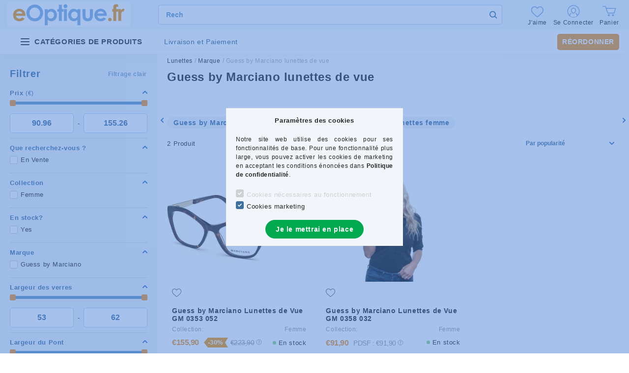

--- FILE ---
content_type: text/html; charset=UTF-8
request_url: https://www.eoptique.fr/guess-by-marciano-frames
body_size: 104207
content:
<!DOCTYPE html>
<html lang="fr">


<head>

<meta charset="utf-8">
<meta name="description" content="Guess by Marciano lunettes de vue">
<meta name="robots" content="index, follow">
<meta http-equiv="X-UA-Compatible" content="IE=Edge">
<meta property="og:site_name" content="eOptique.fr" />
<meta property="og:title" content="Guess by Marciano lunettes de vue">
<meta property="og:description" content="Guess by Marciano lunettes de vue">
<meta property="og:type" content="website">
<meta property="og:url" content="https://www.eoptique.fr/guess-by-marciano-frames">
<meta name="mobile-web-app-capable" content="yes">
<meta name="apple-mobile-web-app-capable" content="yes">
<meta name="MobileOptimized" content="320">
<meta name="HandheldFriendly" content="true">

<title>Guess by Marciano lunettes de vue</title>


<script>
var service_type="shop";
var shop_url_main="https://www.eoptique.fr";
var actual_lang="fr";
var money_len="2";
var money_thousend=" ";
var money_dec=",";
var shop_id=43321;
var unas_design_url="https:"+"/"+"/"+"www.eoptique.fr"+"/"+"!common_design"+"/"+"custom"+"/"+"eoptika3.unas.hu"+"/";
var unas_design_code='0';
var unas_base_design_code='2000';
var unas_design_ver=4;
var unas_design_subver=1;
var unas_shop_url='https://www.eoptique.fr';
var responsive="yes";
var price_nullcut_disable=1;
var config_plus=new Array();
config_plus['price_moneytype_befor']=1;
config_plus['cart_redirect']=2;
config_plus['money_type']='€';
config_plus['money_type_display']='€';
var lang_text=new Array();

var UNAS = UNAS || {};
UNAS.shop={"base_url":'https://www.eoptique.fr',"domain":'www.eoptique.fr',"username":'eoptika3.unas.hu',"id":43321,"lang":'fr',"currency_type":'€',"currency_code":'EUR',"currency_rate":'0.0024',"currency_length":2,"base_currency_length":0,"canonical_url":'https://www.eoptique.fr/guess-by-marciano-frames'};
UNAS.design={"code":'0',"page":'cat'};
UNAS.api_auth="cd40a21898d6fdb190d73e751e98cba9";
UNAS.customer={"email":'',"id":0,"group_id":0,"without_registration":0};
UNAS.shop["category_id"]="615434";
UNAS.shop["only_private_customer_can_purchase"] = false;
 

UNAS.text = {
    "button_overlay_close": `Fermer`,
    "popup_window": `Fenêtre pop-up`,
    "list": `liste`,
    "updating_in_progress": `Mise à jour en cours`,
    "updated": `Mis à jour`,
    "is_opened": `ouvert`,
    "is_closed": `Fermé`,
    "deleted": `Supprimé`,
    "consent_granted": `consentement accordé`,
    "consent_rejected": `consentement refusé`,
    "field_is_incorrect": `Champ invalide`,
    "error_title": `Erreur&nbsp;!`,
    "product_variants": `variantes de produit`,
    "product_added_to_cart": `Le produit a été ajouté à votre panier.`,
    "product_added_to_cart_with_qty_problem": `Seul [qty_added_to_cart] [qty_unit] de ce produit a été ajouté à votre panier.`,
    "product_removed_from_cart": `Article supprimé du panier`,
    "reg_title_name": `Nom`,
    "reg_title_company_name": `Nom de l’entreprise`,
    "number_of_items_in_cart": `Nombre d’articles dans le panier`,
    "cart_is_empty": `Votre panier est vide`,
    "cart_updated": `Panier mis à jour`
};


UNAS.text["delete_from_compare"]= `Supprimer de la comparaison`;
UNAS.text["comparison"]= `Comparer`;

UNAS.text["delete_from_favourites"]= `Retirer des favoris`;
UNAS.text["add_to_favourites"]= `Ajouter aux favoris`;






window.lazySizesConfig=window.lazySizesConfig || {};
window.lazySizesConfig.loadMode=1;
window.lazySizesConfig.loadHidden=false;

window.dataLayer = window.dataLayer || [];
function gtag(){dataLayer.push(arguments)};
gtag('js', new Date());
</script>

<script src="https://www.eoptique.fr/temp/shop_43321_a253e1831783f2a1e426b312ea8d3cda.js?mod_time=1769087661"></script>

<style>@charset "UTF-8";:root { --blue:#007bff; --indigo:#6610f2; --purple:#6f42c1; --pink:#e83e8c; --red:#dc3545; --orange:#fd7e14; --yellow:#ffc107; --green:#28a745; --teal:#20c997; --cyan:#17a2b8; --white:#ffffff; --gray:#aaaaaa; --gray-dark:#888888; --primary:#3d6fa1; --secondary:#3d6fa1; --success:#56b252; --info:#17a2b8; --warning:#ffc107; --danger:#ff6666; --light:#F2F6FB; --dark:#888888; --breakpoint-xxs:0; --breakpoint-xs:440px; --breakpoint-sm:576px; --breakpoint-md:768px; --breakpoint-lg:992px; --breakpoint-xl:1200px; --breakpoint-xxl:1440px; --breakpoint-xxxl:1680px; --font-family-sans-serif:"Lato", Arial, sans-serif; --font-family-monospace:SFMono-Regular, Menlo, Monaco, Consolas, "Liberation Mono", "Courier New", monospace;}*,*::before,*::after { box-sizing:border-box;}html { font-family:sans-serif; line-height:1.15; -webkit-text-size-adjust:100%; -webkit-tap-highlight-color:rgba(0, 0, 0, 0);}article, aside, figcaption, figure, footer, header, hgroup, main, nav, section { display:block;}body { margin:0; font-family:"Lato", Arial, sans-serif; font-size:1.3rem; font-weight:400; line-height:1.5; color:#222222; text-align:left; background-color:#ffffff;}[tabindex="-1"]:focus { outline:0 !important;}hr { box-sizing:content-box; height:0; overflow:visible;}h1, h2, h3, h4, h5, h6 { margin-top:0; margin-bottom:0.5rem;}p { margin-top:0; margin-bottom:1rem;}abbr[title],abbr[data-original-title] { text-decoration:underline; text-decoration:underline dotted; cursor:help; border-bottom:0; text-decoration-skip-ink:none;}address { margin-bottom:1rem; font-style:normal; line-height:inherit;}ol,ul,dl { margin-top:0; margin-bottom:1rem;}ol ol,ul ul,ol ul,ul ol { margin-bottom:0;}dt { font-weight:700;}dd { margin-bottom:0.5rem; margin-left:0;}blockquote { margin:0 0 1rem;}b,strong { font-weight:bolder;}small { font-size:80%;}sub,sup { position:relative; font-size:75%; line-height:0; vertical-align:baseline;}sub { bottom:-0.25em;}sup { top:-0.5em;}a { color:#3d6fa1; text-decoration:none; background-color:transparent;}a:hover { color:#28496a; text-decoration:underline;}a:not([href]):not([tabindex]) { color:inherit; text-decoration:none;}a:not([href]):not([tabindex]):hover, a:not([href]):not([tabindex]):focus { color:inherit; text-decoration:none;}a:not([href]):not([tabindex]):focus { outline:0;}pre,code,kbd,samp { font-family:SFMono-Regular, Menlo, Monaco, Consolas, "Liberation Mono", "Courier New", monospace; font-size:1em;}pre { margin-top:0; margin-bottom:1rem; overflow:auto;}figure { margin:0 0 1rem;}img { vertical-align:middle; border-style:none;}svg { overflow:hidden; vertical-align:middle;}table { border-collapse:collapse;}caption { padding-top:0.75rem; padding-bottom:0.75rem; color:#999999; text-align:left; caption-side:bottom;}th { text-align:inherit;}label { display:inline-block; margin-bottom:0.8rem;}button { border-radius:0;}button:focus { outline:1px dotted; outline:5px auto -webkit-focus-ring-color;}input,button,select,optgroup,textarea { margin:0; font-family:inherit; font-size:inherit; line-height:inherit;}button,input { overflow:visible;}button,select { text-transform:none;}select { word-wrap:normal;}button,[type=button],[type=reset],[type=submit] { -webkit-appearance:button;}button:not(:disabled),[type=button]:not(:disabled),[type=reset]:not(:disabled),[type=submit]:not(:disabled) { cursor:pointer;}button::-moz-focus-inner,[type=button]::-moz-focus-inner,[type=reset]::-moz-focus-inner,[type=submit]::-moz-focus-inner { padding:0; border-style:none;}input[type=radio],input[type=checkbox] { box-sizing:border-box; padding:0;}input[type=date],input[type=time],input[type=datetime-local],input[type=month] { -webkit-appearance:listbox;}textarea { overflow:auto; resize:vertical;}fieldset { min-width:0; padding:0; margin:0; border:0;}legend { display:block; width:100%; max-width:100%; padding:0; margin-bottom:0.5rem; font-size:1.5rem; line-height:inherit; color:inherit; white-space:normal;}progress { vertical-align:baseline;}[type=number]::-webkit-inner-spin-button,[type=number]::-webkit-outer-spin-button { height:auto;}[type=search] { outline-offset:-2px; -webkit-appearance:none;}[type=search]::-webkit-search-decoration { -webkit-appearance:none;}::-webkit-file-upload-button { font:inherit; -webkit-appearance:button;}output { display:inline-block;}summary { display:list-item; cursor:pointer;}template { display:none;}[hidden] { display:none !important;}h1, h2, h3, h4, h5, h6,.h1, .h2, .h3, .h4, .h5, .h6 { margin-bottom:0.5rem; font-weight:500; line-height:1.2;}h1, .h1 { font-size:3.6rem;}h2, .h2 { font-size:2.4rem;}h3, .h3 { font-size:2rem;}h4, .h4 { font-size:1.8rem;}h5, .h5 { font-size:1.6rem;}h6, .h6 { font-size:1.4rem;}.lead { font-size:1.625rem; font-weight:300;}.display-1 { font-size:9.6rem; font-weight:300; line-height:1.2;}.display-2 { font-size:8rem; font-weight:300; line-height:1.2;}.display-3 { font-size:6.4rem; font-weight:300; line-height:1.2;}.display-4 { font-size:4.8rem; font-weight:300; line-height:1.2;}hr { margin-top:1rem; margin-bottom:1rem; border:0; border-top:1px solid rgba(0, 0, 0, 0.1);}small,.small { font-size:80%; font-weight:400;}mark,.mark { padding:0.2em; background-color:#fcf8e3;}.list-unstyled { padding-left:0; list-style:none;}.list-inline { padding-left:0; list-style:none;}.list-inline-item { display:inline-block;}.list-inline-item:not(:last-child) { margin-right:0.5rem;}.initialism { font-size:90%; text-transform:uppercase;}.blockquote { margin-bottom:1rem; font-size:1.625rem;}.blockquote-footer { display:block; font-size:80%; color:#aaaaaa;}.blockquote-footer::before { content:"— ";}.img-fluid { max-width:100%; height:auto;}.img-thumbnail { padding:0.25rem; background-color:#ffffff; border:1px solid #F2F6FB; border-radius:0.5rem; max-width:100%; height:auto;}.figure { display:inline-block;}.figure-img { margin-bottom:0.5rem; line-height:1;}.figure-caption { font-size:90%; color:#aaaaaa;}.container { width:100%; padding-right:20px; padding-left:20px; margin-right:auto; margin-left:auto; max-width:100%;}@media (min-width:440px) { .container {  max-width:100%; }}@media (min-width:576px) { .container {  max-width:100%; }}@media (min-width:768px) { .container {  max-width:758px; }}@media (min-width:992px) { .container {  max-width:982px; }}@media (min-width:1200px) { .container {  max-width:1180px; }}@media (min-width:1440px) { .container {  max-width:1420px; }}@media (min-width:1680px) { .container {  max-width:1660px; }}.container-fluid { width:100%; padding-right:20px; padding-left:20px; margin-right:auto; margin-left:auto;}.row { display:flex; flex-wrap:wrap; margin-right:-20px; margin-left:-20px;}.no-gutters { margin-right:0; margin-left:0;}.no-gutters > .col,.no-gutters > [class*=col-] { padding-right:0; padding-left:0;}.col-xxxl,.col-xxxl-auto, .col-xxxl-12, .col-xxxl-11, .col-xxxl-10, .col-xxxl-9, .col-xxxl-8, .col-xxxl-7, .col-xxxl-6, .col-xxxl-5, .col-xxxl-4, .col-xxxl-3, .col-xxxl-2, .col-xxxl-1, .col-xxl,.col-xxl-auto, .col-xxl-12, .col-xxl-11, .col-xxl-10, .col-xxl-9, .col-xxl-8, .col-xxl-7, .col-xxl-6, .col-xxl-5, .col-xxl-4, .col-xxl-3, .col-xxl-2, .col-xxl-1, .col-xl,.col-xl-auto, .col-xl-12, .col-xl-11, .col-xl-10, .col-xl-9, .col-xl-8, .col-xl-7, .col-xl-6, .col-xl-5, .col-xl-4, .col-xl-3, .col-xl-2, .col-xl-1, .col-lg,.col-lg-auto, .col-lg-12, .col-lg-11, .col-lg-10, .col-lg-9, .col-lg-8, .col-lg-7, .col-lg-6, .col-lg-5, .col-lg-4, .col-lg-3, .col-lg-2, .col-lg-1, .col-md,.col-md-auto, .col-md-12, .col-md-11, .col-md-10, .col-md-9, .col-md-8, .col-md-7, .col-md-6, .col-md-5, .col-md-4, .col-md-3, .col-md-2, .col-md-1, .col-sm,.col-sm-auto, .col-sm-12, .col-sm-11, .col-sm-10, .col-sm-9, .col-sm-8, .col-sm-7, .col-sm-6, .col-sm-5, .col-sm-4, .col-sm-3, .col-sm-2, .col-sm-1, .col-xs,.col-xs-auto, .col-xs-12, .col-xs-11, .col-xs-10, .col-xs-9, .col-xs-8, .col-xs-7, .col-xs-6, .col-xs-5, .col-xs-4, .col-xs-3, .col-xs-2, .col-xs-1, .col,.col-auto, .col-12, .col-11, .col-10, .col-9, .col-8, .col-7, .col-6, .col-5, .col-4, .col-3, .col-2, .col-1 { position:relative; width:100%; padding-right:20px; padding-left:20px;}.col { flex-basis:0; flex-grow:1; max-width:100%;}.col-auto { flex:0 0 auto; width:auto; max-width:100%;}.col-1 { flex:0 0 8.3333333333%; max-width:8.3333333333%;}.col-2 { flex:0 0 16.6666666667%; max-width:16.6666666667%;}.col-3 { flex:0 0 25%; max-width:25%;}.col-4 { flex:0 0 33.3333333333%; max-width:33.3333333333%;}.col-5 { flex:0 0 41.6666666667%; max-width:41.6666666667%;}.col-6 { flex:0 0 50%; max-width:50%;}.col-7 { flex:0 0 58.3333333333%; max-width:58.3333333333%;}.col-8 { flex:0 0 66.6666666667%; max-width:66.6666666667%;}.col-9 { flex:0 0 75%; max-width:75%;}.col-10 { flex:0 0 83.3333333333%; max-width:83.3333333333%;}.col-11 { flex:0 0 91.6666666667%; max-width:91.6666666667%;}.col-12 { flex:0 0 100%; max-width:100%;}.order-first { order:-1;}.order-last { order:13;}.order-0 { order:0;}.order-1 { order:1;}.order-2 { order:2;}.order-3 { order:3;}.order-4 { order:4;}.order-5 { order:5;}.order-6 { order:6;}.order-7 { order:7;}.order-8 { order:8;}.order-9 { order:9;}.order-10 { order:10;}.order-11 { order:11;}.order-12 { order:12;}.offset-1 { margin-left:8.3333333333%;}.offset-2 { margin-left:16.6666666667%;}.offset-3 { margin-left:25%;}.offset-4 { margin-left:33.3333333333%;}.offset-5 { margin-left:41.6666666667%;}.offset-6 { margin-left:50%;}.offset-7 { margin-left:58.3333333333%;}.offset-8 { margin-left:66.6666666667%;}.offset-9 { margin-left:75%;}.offset-10 { margin-left:83.3333333333%;}.offset-11 { margin-left:91.6666666667%;}@media (min-width:440px) { .col-xs {  flex-basis:0;  flex-grow:1;  max-width:100%; } .col-xs-auto {  flex:0 0 auto;  width:auto;  max-width:100%; } .col-xs-1 {  flex:0 0 8.3333333333%;  max-width:8.3333333333%; } .col-xs-2 {  flex:0 0 16.6666666667%;  max-width:16.6666666667%; } .col-xs-3 {  flex:0 0 25%;  max-width:25%; } .col-xs-4 {  flex:0 0 33.3333333333%;  max-width:33.3333333333%; } .col-xs-5 {  flex:0 0 41.6666666667%;  max-width:41.6666666667%; } .col-xs-6 {  flex:0 0 50%;  max-width:50%; } .col-xs-7 {  flex:0 0 58.3333333333%;  max-width:58.3333333333%; } .col-xs-8 {  flex:0 0 66.6666666667%;  max-width:66.6666666667%; } .col-xs-9 {  flex:0 0 75%;  max-width:75%; } .col-xs-10 {  flex:0 0 83.3333333333%;  max-width:83.3333333333%; } .col-xs-11 {  flex:0 0 91.6666666667%;  max-width:91.6666666667%; } .col-xs-12 {  flex:0 0 100%;  max-width:100%; } .order-xs-first {  order:-1; } .order-xs-last {  order:13; } .order-xs-0 {  order:0; } .order-xs-1 {  order:1; } .order-xs-2 {  order:2; } .order-xs-3 {  order:3; } .order-xs-4 {  order:4; } .order-xs-5 {  order:5; } .order-xs-6 {  order:6; } .order-xs-7 {  order:7; } .order-xs-8 {  order:8; } .order-xs-9 {  order:9; } .order-xs-10 {  order:10; } .order-xs-11 {  order:11; } .order-xs-12 {  order:12; } .offset-xs-0 {  margin-left:0; } .offset-xs-1 {  margin-left:8.3333333333%; } .offset-xs-2 {  margin-left:16.6666666667%; } .offset-xs-3 {  margin-left:25%; } .offset-xs-4 {  margin-left:33.3333333333%; } .offset-xs-5 {  margin-left:41.6666666667%; } .offset-xs-6 {  margin-left:50%; } .offset-xs-7 {  margin-left:58.3333333333%; } .offset-xs-8 {  margin-left:66.6666666667%; } .offset-xs-9 {  margin-left:75%; } .offset-xs-10 {  margin-left:83.3333333333%; } .offset-xs-11 {  margin-left:91.6666666667%; }}@media (min-width:576px) { .col-sm {  flex-basis:0;  flex-grow:1;  max-width:100%; } .col-sm-auto {  flex:0 0 auto;  width:auto;  max-width:100%; } .col-sm-1 {  flex:0 0 8.3333333333%;  max-width:8.3333333333%; } .col-sm-2 {  flex:0 0 16.6666666667%;  max-width:16.6666666667%; } .col-sm-3 {  flex:0 0 25%;  max-width:25%; } .col-sm-4 {  flex:0 0 33.3333333333%;  max-width:33.3333333333%; } .col-sm-5 {  flex:0 0 41.6666666667%;  max-width:41.6666666667%; } .col-sm-6 {  flex:0 0 50%;  max-width:50%; } .col-sm-7 {  flex:0 0 58.3333333333%;  max-width:58.3333333333%; } .col-sm-8 {  flex:0 0 66.6666666667%;  max-width:66.6666666667%; } .col-sm-9 {  flex:0 0 75%;  max-width:75%; } .col-sm-10 {  flex:0 0 83.3333333333%;  max-width:83.3333333333%; } .col-sm-11 {  flex:0 0 91.6666666667%;  max-width:91.6666666667%; } .col-sm-12 {  flex:0 0 100%;  max-width:100%; } .order-sm-first {  order:-1; } .order-sm-last {  order:13; } .order-sm-0 {  order:0; } .order-sm-1 {  order:1; } .order-sm-2 {  order:2; } .order-sm-3 {  order:3; } .order-sm-4 {  order:4; } .order-sm-5 {  order:5; } .order-sm-6 {  order:6; } .order-sm-7 {  order:7; } .order-sm-8 {  order:8; } .order-sm-9 {  order:9; } .order-sm-10 {  order:10; } .order-sm-11 {  order:11; } .order-sm-12 {  order:12; } .offset-sm-0 {  margin-left:0; } .offset-sm-1 {  margin-left:8.3333333333%; } .offset-sm-2 {  margin-left:16.6666666667%; } .offset-sm-3 {  margin-left:25%; } .offset-sm-4 {  margin-left:33.3333333333%; } .offset-sm-5 {  margin-left:41.6666666667%; } .offset-sm-6 {  margin-left:50%; } .offset-sm-7 {  margin-left:58.3333333333%; } .offset-sm-8 {  margin-left:66.6666666667%; } .offset-sm-9 {  margin-left:75%; } .offset-sm-10 {  margin-left:83.3333333333%; } .offset-sm-11 {  margin-left:91.6666666667%; }}@media (min-width:768px) { .col-md {  flex-basis:0;  flex-grow:1;  max-width:100%; } .col-md-auto {  flex:0 0 auto;  width:auto;  max-width:100%; } .col-md-1 {  flex:0 0 8.3333333333%;  max-width:8.3333333333%; } .col-md-2 {  flex:0 0 16.6666666667%;  max-width:16.6666666667%; } .col-md-3 {  flex:0 0 25%;  max-width:25%; } .col-md-4 {  flex:0 0 33.3333333333%;  max-width:33.3333333333%; } .col-md-5 {  flex:0 0 41.6666666667%;  max-width:41.6666666667%; } .col-md-6 {  flex:0 0 50%;  max-width:50%; } .col-md-7 {  flex:0 0 58.3333333333%;  max-width:58.3333333333%; } .col-md-8 {  flex:0 0 66.6666666667%;  max-width:66.6666666667%; } .col-md-9 {  flex:0 0 75%;  max-width:75%; } .col-md-10 {  flex:0 0 83.3333333333%;  max-width:83.3333333333%; } .col-md-11 {  flex:0 0 91.6666666667%;  max-width:91.6666666667%; } .col-md-12 {  flex:0 0 100%;  max-width:100%; } .order-md-first {  order:-1; } .order-md-last {  order:13; } .order-md-0 {  order:0; } .order-md-1 {  order:1; } .order-md-2 {  order:2; } .order-md-3 {  order:3; } .order-md-4 {  order:4; } .order-md-5 {  order:5; } .order-md-6 {  order:6; } .order-md-7 {  order:7; } .order-md-8 {  order:8; } .order-md-9 {  order:9; } .order-md-10 {  order:10; } .order-md-11 {  order:11; } .order-md-12 {  order:12; } .offset-md-0 {  margin-left:0; } .offset-md-1 {  margin-left:8.3333333333%; } .offset-md-2 {  margin-left:16.6666666667%; } .offset-md-3 {  margin-left:25%; } .offset-md-4 {  margin-left:33.3333333333%; } .offset-md-5 {  margin-left:41.6666666667%; } .offset-md-6 {  margin-left:50%; } .offset-md-7 {  margin-left:58.3333333333%; } .offset-md-8 {  margin-left:66.6666666667%; } .offset-md-9 {  margin-left:75%; } .offset-md-10 {  margin-left:83.3333333333%; } .offset-md-11 {  margin-left:91.6666666667%; }}@media (min-width:992px) { .col-lg {  flex-basis:0;  flex-grow:1;  max-width:100%; } .col-lg-auto {  flex:0 0 auto;  width:auto;  max-width:100%; } .col-lg-1 {  flex:0 0 8.3333333333%;  max-width:8.3333333333%; } .col-lg-2 {  flex:0 0 16.6666666667%;  max-width:16.6666666667%; } .col-lg-3 {  flex:0 0 25%;  max-width:25%; } .col-lg-4 {  flex:0 0 33.3333333333%;  max-width:33.3333333333%; } .col-lg-5 {  flex:0 0 41.6666666667%;  max-width:41.6666666667%; } .col-lg-6 {  flex:0 0 50%;  max-width:50%; } .col-lg-7 {  flex:0 0 58.3333333333%;  max-width:58.3333333333%; } .col-lg-8 {  flex:0 0 66.6666666667%;  max-width:66.6666666667%; } .col-lg-9 {  flex:0 0 75%;  max-width:75%; } .col-lg-10 {  flex:0 0 83.3333333333%;  max-width:83.3333333333%; } .col-lg-11 {  flex:0 0 91.6666666667%;  max-width:91.6666666667%; } .col-lg-12 {  flex:0 0 100%;  max-width:100%; } .order-lg-first {  order:-1; } .order-lg-last {  order:13; } .order-lg-0 {  order:0; } .order-lg-1 {  order:1; } .order-lg-2 {  order:2; } .order-lg-3 {  order:3; } .order-lg-4 {  order:4; } .order-lg-5 {  order:5; } .order-lg-6 {  order:6; } .order-lg-7 {  order:7; } .order-lg-8 {  order:8; } .order-lg-9 {  order:9; } .order-lg-10 {  order:10; } .order-lg-11 {  order:11; } .order-lg-12 {  order:12; } .offset-lg-0 {  margin-left:0; } .offset-lg-1 {  margin-left:8.3333333333%; } .offset-lg-2 {  margin-left:16.6666666667%; } .offset-lg-3 {  margin-left:25%; } .offset-lg-4 {  margin-left:33.3333333333%; } .offset-lg-5 {  margin-left:41.6666666667%; } .offset-lg-6 {  margin-left:50%; } .offset-lg-7 {  margin-left:58.3333333333%; } .offset-lg-8 {  margin-left:66.6666666667%; } .offset-lg-9 {  margin-left:75%; } .offset-lg-10 {  margin-left:83.3333333333%; } .offset-lg-11 {  margin-left:91.6666666667%; }}@media (min-width:1200px) { .col-xl {  flex-basis:0;  flex-grow:1;  max-width:100%; } .col-xl-auto {  flex:0 0 auto;  width:auto;  max-width:100%; } .col-xl-1 {  flex:0 0 8.3333333333%;  max-width:8.3333333333%; } .col-xl-2 {  flex:0 0 16.6666666667%;  max-width:16.6666666667%; } .col-xl-3 {  flex:0 0 25%;  max-width:25%; } .col-xl-4 {  flex:0 0 33.3333333333%;  max-width:33.3333333333%; } .col-xl-5 {  flex:0 0 41.6666666667%;  max-width:41.6666666667%; } .col-xl-6 {  flex:0 0 50%;  max-width:50%; } .col-xl-7 {  flex:0 0 58.3333333333%;  max-width:58.3333333333%; } .col-xl-8 {  flex:0 0 66.6666666667%;  max-width:66.6666666667%; } .col-xl-9 {  flex:0 0 75%;  max-width:75%; } .col-xl-10 {  flex:0 0 83.3333333333%;  max-width:83.3333333333%; } .col-xl-11 {  flex:0 0 91.6666666667%;  max-width:91.6666666667%; } .col-xl-12 {  flex:0 0 100%;  max-width:100%; } .order-xl-first {  order:-1; } .order-xl-last {  order:13; } .order-xl-0 {  order:0; } .order-xl-1 {  order:1; } .order-xl-2 {  order:2; } .order-xl-3 {  order:3; } .order-xl-4 {  order:4; } .order-xl-5 {  order:5; } .order-xl-6 {  order:6; } .order-xl-7 {  order:7; } .order-xl-8 {  order:8; } .order-xl-9 {  order:9; } .order-xl-10 {  order:10; } .order-xl-11 {  order:11; } .order-xl-12 {  order:12; } .offset-xl-0 {  margin-left:0; } .offset-xl-1 {  margin-left:8.3333333333%; } .offset-xl-2 {  margin-left:16.6666666667%; } .offset-xl-3 {  margin-left:25%; } .offset-xl-4 {  margin-left:33.3333333333%; } .offset-xl-5 {  margin-left:41.6666666667%; } .offset-xl-6 {  margin-left:50%; } .offset-xl-7 {  margin-left:58.3333333333%; } .offset-xl-8 {  margin-left:66.6666666667%; } .offset-xl-9 {  margin-left:75%; } .offset-xl-10 {  margin-left:83.3333333333%; } .offset-xl-11 {  margin-left:91.6666666667%; }}@media (min-width:1440px) { .col-xxl {  flex-basis:0;  flex-grow:1;  max-width:100%; } .col-xxl-auto {  flex:0 0 auto;  width:auto;  max-width:100%; } .col-xxl-1 {  flex:0 0 8.3333333333%;  max-width:8.3333333333%; } .col-xxl-2 {  flex:0 0 16.6666666667%;  max-width:16.6666666667%; } .col-xxl-3 {  flex:0 0 25%;  max-width:25%; } .col-xxl-4 {  flex:0 0 33.3333333333%;  max-width:33.3333333333%; } .col-xxl-5 {  flex:0 0 41.6666666667%;  max-width:41.6666666667%; } .col-xxl-6 {  flex:0 0 50%;  max-width:50%; } .col-xxl-7 {  flex:0 0 58.3333333333%;  max-width:58.3333333333%; } .col-xxl-8 {  flex:0 0 66.6666666667%;  max-width:66.6666666667%; } .col-xxl-9 {  flex:0 0 75%;  max-width:75%; } .col-xxl-10 {  flex:0 0 83.3333333333%;  max-width:83.3333333333%; } .col-xxl-11 {  flex:0 0 91.6666666667%;  max-width:91.6666666667%; } .col-xxl-12 {  flex:0 0 100%;  max-width:100%; } .order-xxl-first {  order:-1; } .order-xxl-last {  order:13; } .order-xxl-0 {  order:0; } .order-xxl-1 {  order:1; } .order-xxl-2 {  order:2; } .order-xxl-3 {  order:3; } .order-xxl-4 {  order:4; } .order-xxl-5 {  order:5; } .order-xxl-6 {  order:6; } .order-xxl-7 {  order:7; } .order-xxl-8 {  order:8; } .order-xxl-9 {  order:9; } .order-xxl-10 {  order:10; } .order-xxl-11 {  order:11; } .order-xxl-12 {  order:12; } .offset-xxl-0 {  margin-left:0; } .offset-xxl-1 {  margin-left:8.3333333333%; } .offset-xxl-2 {  margin-left:16.6666666667%; } .offset-xxl-3 {  margin-left:25%; } .offset-xxl-4 {  margin-left:33.3333333333%; } .offset-xxl-5 {  margin-left:41.6666666667%; } .offset-xxl-6 {  margin-left:50%; } .offset-xxl-7 {  margin-left:58.3333333333%; } .offset-xxl-8 {  margin-left:66.6666666667%; } .offset-xxl-9 {  margin-left:75%; } .offset-xxl-10 {  margin-left:83.3333333333%; } .offset-xxl-11 {  margin-left:91.6666666667%; }}@media (min-width:1680px) { .col-xxxl {  flex-basis:0;  flex-grow:1;  max-width:100%; } .col-xxxl-auto {  flex:0 0 auto;  width:auto;  max-width:100%; } .col-xxxl-1 {  flex:0 0 8.3333333333%;  max-width:8.3333333333%; } .col-xxxl-2 {  flex:0 0 16.6666666667%;  max-width:16.6666666667%; } .col-xxxl-3 {  flex:0 0 25%;  max-width:25%; } .col-xxxl-4 {  flex:0 0 33.3333333333%;  max-width:33.3333333333%; } .col-xxxl-5 {  flex:0 0 41.6666666667%;  max-width:41.6666666667%; } .col-xxxl-6 {  flex:0 0 50%;  max-width:50%; } .col-xxxl-7 {  flex:0 0 58.3333333333%;  max-width:58.3333333333%; } .col-xxxl-8 {  flex:0 0 66.6666666667%;  max-width:66.6666666667%; } .col-xxxl-9 {  flex:0 0 75%;  max-width:75%; } .col-xxxl-10 {  flex:0 0 83.3333333333%;  max-width:83.3333333333%; } .col-xxxl-11 {  flex:0 0 91.6666666667%;  max-width:91.6666666667%; } .col-xxxl-12 {  flex:0 0 100%;  max-width:100%; } .order-xxxl-first {  order:-1; } .order-xxxl-last {  order:13; } .order-xxxl-0 {  order:0; } .order-xxxl-1 {  order:1; } .order-xxxl-2 {  order:2; } .order-xxxl-3 {  order:3; } .order-xxxl-4 {  order:4; } .order-xxxl-5 {  order:5; } .order-xxxl-6 {  order:6; } .order-xxxl-7 {  order:7; } .order-xxxl-8 {  order:8; } .order-xxxl-9 {  order:9; } .order-xxxl-10 {  order:10; } .order-xxxl-11 {  order:11; } .order-xxxl-12 {  order:12; } .offset-xxxl-0 {  margin-left:0; } .offset-xxxl-1 {  margin-left:8.3333333333%; } .offset-xxxl-2 {  margin-left:16.6666666667%; } .offset-xxxl-3 {  margin-left:25%; } .offset-xxxl-4 {  margin-left:33.3333333333%; } .offset-xxxl-5 {  margin-left:41.6666666667%; } .offset-xxxl-6 {  margin-left:50%; } .offset-xxxl-7 {  margin-left:58.3333333333%; } .offset-xxxl-8 {  margin-left:66.6666666667%; } .offset-xxxl-9 {  margin-left:75%; } .offset-xxxl-10 {  margin-left:83.3333333333%; } .offset-xxxl-11 {  margin-left:91.6666666667%; }}.form-control { display:block; width:100%; height:4rem; padding:0.85rem 1rem; font-size:1.4rem; font-weight:400; line-height:1.5; color:#777777; background-color:#ffffff; background-clip:padding-box; border:1px solid #dddddd; border-radius:0.5rem; transition:color 0.2s ease-in-out, background-color 0.2s ease-in-out, border-color 0.2s ease-in-out;}@media (prefers-reduced-motion:reduce) { .form-control {  transition:none; }}.form-control::-ms-expand { background-color:transparent; border:0;}.form-control:focus { color:#777777; background-color:#ffffff; border-color:#3d6fa1; outline:0; box-shadow:0 0 0 transparent;}.form-control::placeholder { color:#aaaaaa; opacity:1;}.form-control:disabled, .form-control[readonly] { background-color:#F2F6FB; opacity:1;}select.form-control:focus::-ms-value { color:#777777; background-color:#ffffff;}.form-control-file,.form-control-range { display:block; width:100%;}.col-form-label { padding-top:calc(0.85rem + 1px); padding-bottom:calc(0.85rem + 1px); margin-bottom:0; font-size:inherit; line-height:1.5;}.col-form-label-lg { padding-top:calc(0.5rem + 1px); padding-bottom:calc(0.5rem + 1px); font-size:1.625rem; line-height:1.5;}.col-form-label-sm { padding-top:calc(0.25rem + 1px); padding-bottom:calc(0.25rem + 1px); font-size:1.1375rem; line-height:1.5;}.form-control-plaintext { display:block; width:100%; padding-top:0.85rem; padding-bottom:0.85rem; margin-bottom:0; line-height:1.5; color:#222222; background-color:transparent; border:solid transparent; border-width:1px 0;}.form-control-plaintext.form-control-sm, .form-control-plaintext.form-control-lg { padding-right:0; padding-left:0;}.form-control-sm { height:calc(1.5em + 0.5rem + 2px); padding:0.25rem 0.5rem; font-size:1.1375rem; line-height:1.5; border-radius:0.5rem;}.form-control-lg { height:calc(1.5em + 1rem + 2px); padding:0.5rem 1rem; font-size:1.625rem; line-height:1.5; border-radius:0.5rem;}select.form-control[size], select.form-control[multiple] { height:auto;}textarea.form-control { height:auto;}.form-group { margin-bottom:1.5rem;}.form-text { display:block; margin-top:0.25rem;}.form-row { display:flex; flex-wrap:wrap; margin-right:-5px; margin-left:-5px;}.form-row > .col,.form-row > [class*=col-] { padding-right:5px; padding-left:5px;}.form-check { position:relative; display:block; padding-left:1.25rem;}.form-check-input { position:absolute; margin-top:0.3rem; margin-left:-1.25rem;}.form-check-input:disabled ~ .form-check-label { color:#999999;}.form-check-label { margin-bottom:0;}.form-check-inline { display:inline-flex; align-items:center; padding-left:0; margin-right:0.75rem;}.form-check-inline .form-check-input { position:static; margin-top:0; margin-right:0.3125rem; margin-left:0;}.valid-feedback { display:none; width:100%; margin-top:0.25rem; font-size:80%; color:#56b252;}.valid-tooltip { position:absolute; top:100%; z-index:5; display:none; max-width:100%; padding:0.25rem 0.5rem; margin-top:0.1rem; font-size:1.1375rem; line-height:1.5; color:#ffffff; background-color:rgba(86, 178, 82, 0.9); border-radius:0.5rem;}.was-validated .form-control:valid, .form-control.is-valid { border-color:#56b252; padding-right:3.8rem; background-image:url("data:image/svg+xml,%3csvg xmlns='http://www.w3.org/2000/svg' viewBox='0 0 8 8'%3e%3cpath fill='%2356b252' d='M2.3 6.73L.6 4.53c-.4-1.04.46-1.4 1.1-.8l1.1 1.4 3.4-3.8c.6-.63 1.6-.27 1.2.7l-4 4.6c-.43.5-.8.4-1.1.1z'/%3e%3c/svg%3e"); background-repeat:no-repeat; background-position:center right calc(0.375em + 0.425rem); background-size:calc(0.75em + 0.85rem) calc(0.75em + 0.85rem);}.was-validated .form-control:valid:focus, .form-control.is-valid:focus { border-color:#56b252; box-shadow:0 0 0 0.2rem rgba(86, 178, 82, 0.25);}.was-validated .form-control:valid ~ .valid-feedback,.was-validated .form-control:valid ~ .valid-tooltip, .form-control.is-valid ~ .valid-feedback,.form-control.is-valid ~ .valid-tooltip { display:block;}.was-validated textarea.form-control:valid, textarea.form-control.is-valid { padding-right:3.8rem; background-position:top calc(0.375em + 0.425rem) right calc(0.375em + 0.425rem);}.was-validated .custom-select:valid, .custom-select.is-valid { border-color:#56b252; padding-right:calc((1em + 1.7rem) * 3 / 4 + 2rem); background:url("data:image/svg+xml,%3csvg xmlns='http://www.w3.org/2000/svg' viewBox='0 0 4 5'%3e%3cpath fill='%23888888' d='M2 0L0 2h4zm0 5L0 3h4z'/%3e%3c/svg%3e") no-repeat right 1rem center/8px 10px, url("data:image/svg+xml,%3csvg xmlns='http://www.w3.org/2000/svg' viewBox='0 0 8 8'%3e%3cpath fill='%2356b252' d='M2.3 6.73L.6 4.53c-.4-1.04.46-1.4 1.1-.8l1.1 1.4 3.4-3.8c.6-.63 1.6-.27 1.2.7l-4 4.6c-.43.5-.8.4-1.1.1z'/%3e%3c/svg%3e") #ffffff no-repeat center right 2rem/calc(0.75em + 0.85rem) calc(0.75em + 0.85rem);}.was-validated .custom-select:valid:focus, .custom-select.is-valid:focus { border-color:#56b252; box-shadow:0 0 0 0.2rem rgba(86, 178, 82, 0.25);}.was-validated .custom-select:valid ~ .valid-feedback,.was-validated .custom-select:valid ~ .valid-tooltip, .custom-select.is-valid ~ .valid-feedback,.custom-select.is-valid ~ .valid-tooltip { display:block;}.was-validated .form-control-file:valid ~ .valid-feedback,.was-validated .form-control-file:valid ~ .valid-tooltip, .form-control-file.is-valid ~ .valid-feedback,.form-control-file.is-valid ~ .valid-tooltip { display:block;}.was-validated .form-check-input:valid ~ .form-check-label, .form-check-input.is-valid ~ .form-check-label { color:#56b252;}.was-validated .form-check-input:valid ~ .valid-feedback,.was-validated .form-check-input:valid ~ .valid-tooltip, .form-check-input.is-valid ~ .valid-feedback,.form-check-input.is-valid ~ .valid-tooltip { display:block;}.was-validated .custom-control-input:valid ~ .custom-control-label, .custom-control-input.is-valid ~ .custom-control-label { color:#56b252;}.was-validated .custom-control-input:valid ~ .custom-control-label::before, .custom-control-input.is-valid ~ .custom-control-label::before { border-color:#56b252;}.was-validated .custom-control-input:valid ~ .valid-feedback,.was-validated .custom-control-input:valid ~ .valid-tooltip, .custom-control-input.is-valid ~ .valid-feedback,.custom-control-input.is-valid ~ .valid-tooltip { display:block;}.was-validated .custom-control-input:valid:checked ~ .custom-control-label::before, .custom-control-input.is-valid:checked ~ .custom-control-label::before { border-color:#78c275; background-color:#78c275;}.was-validated .custom-control-input:valid:focus ~ .custom-control-label::before, .custom-control-input.is-valid:focus ~ .custom-control-label::before { box-shadow:0 0 0 0.2rem rgba(86, 178, 82, 0.25);}.was-validated .custom-control-input:valid:focus:not(:checked) ~ .custom-control-label::before, .custom-control-input.is-valid:focus:not(:checked) ~ .custom-control-label::before { border-color:#56b252;}.was-validated .custom-file-input:valid ~ .custom-file-label, .custom-file-input.is-valid ~ .custom-file-label { border-color:#56b252;}.was-validated .custom-file-input:valid ~ .valid-feedback,.was-validated .custom-file-input:valid ~ .valid-tooltip, .custom-file-input.is-valid ~ .valid-feedback,.custom-file-input.is-valid ~ .valid-tooltip { display:block;}.was-validated .custom-file-input:valid:focus ~ .custom-file-label, .custom-file-input.is-valid:focus ~ .custom-file-label { border-color:#56b252; box-shadow:0 0 0 0.2rem rgba(86, 178, 82, 0.25);}.invalid-feedback { display:none; width:100%; margin-top:0.25rem; font-size:80%; color:#ff6666;}.invalid-tooltip { position:absolute; top:100%; z-index:5; display:none; max-width:100%; padding:0.25rem 0.5rem; margin-top:0.1rem; font-size:1.1375rem; line-height:1.5; color:#ffffff; background-color:rgba(255, 102, 102, 0.9); border-radius:0.5rem;}.was-validated .form-control:invalid, .form-control.is-invalid { border-color:#ff6666; padding-right:3.8rem; background-image:url("data:image/svg+xml,%3csvg xmlns='http://www.w3.org/2000/svg' fill='%23ff6666' viewBox='-2 -2 7 7'%3e%3cpath stroke='%23ff6666' d='M0 0l3 3m0-3L0 3'/%3e%3ccircle r='.5'/%3e%3ccircle cx='3' r='.5'/%3e%3ccircle cy='3' r='.5'/%3e%3ccircle cx='3' cy='3' r='.5'/%3e%3c/svg%3E"); background-repeat:no-repeat; background-position:center right calc(0.375em + 0.425rem); background-size:calc(0.75em + 0.85rem) calc(0.75em + 0.85rem);}.was-validated .form-control:invalid:focus, .form-control.is-invalid:focus { border-color:#ff6666; box-shadow:0 0 0 0.2rem rgba(255, 102, 102, 0.25);}.was-validated .form-control:invalid ~ .invalid-feedback,.was-validated .form-control:invalid ~ .invalid-tooltip, .form-control.is-invalid ~ .invalid-feedback,.form-control.is-invalid ~ .invalid-tooltip { display:block;}.was-validated textarea.form-control:invalid, textarea.form-control.is-invalid { padding-right:3.8rem; background-position:top calc(0.375em + 0.425rem) right calc(0.375em + 0.425rem);}.was-validated .custom-select:invalid, .custom-select.is-invalid { border-color:#ff6666; padding-right:calc((1em + 1.7rem) * 3 / 4 + 2rem); background:url("data:image/svg+xml,%3csvg xmlns='http://www.w3.org/2000/svg' viewBox='0 0 4 5'%3e%3cpath fill='%23888888' d='M2 0L0 2h4zm0 5L0 3h4z'/%3e%3c/svg%3e") no-repeat right 1rem center/8px 10px, url("data:image/svg+xml,%3csvg xmlns='http://www.w3.org/2000/svg' fill='%23ff6666' viewBox='-2 -2 7 7'%3e%3cpath stroke='%23ff6666' d='M0 0l3 3m0-3L0 3'/%3e%3ccircle r='.5'/%3e%3ccircle cx='3' r='.5'/%3e%3ccircle cy='3' r='.5'/%3e%3ccircle cx='3' cy='3' r='.5'/%3e%3c/svg%3E") #ffffff no-repeat center right 2rem/calc(0.75em + 0.85rem) calc(0.75em + 0.85rem);}.was-validated .custom-select:invalid:focus, .custom-select.is-invalid:focus { border-color:#ff6666; box-shadow:0 0 0 0.2rem rgba(255, 102, 102, 0.25);}.was-validated .custom-select:invalid ~ .invalid-feedback,.was-validated .custom-select:invalid ~ .invalid-tooltip, .custom-select.is-invalid ~ .invalid-feedback,.custom-select.is-invalid ~ .invalid-tooltip { display:block;}.was-validated .form-control-file:invalid ~ .invalid-feedback,.was-validated .form-control-file:invalid ~ .invalid-tooltip, .form-control-file.is-invalid ~ .invalid-feedback,.form-control-file.is-invalid ~ .invalid-tooltip { display:block;}.was-validated .form-check-input:invalid ~ .form-check-label, .form-check-input.is-invalid ~ .form-check-label { color:#ff6666;}.was-validated .form-check-input:invalid ~ .invalid-feedback,.was-validated .form-check-input:invalid ~ .invalid-tooltip, .form-check-input.is-invalid ~ .invalid-feedback,.form-check-input.is-invalid ~ .invalid-tooltip { display:block;}.was-validated .custom-control-input:invalid ~ .custom-control-label, .custom-control-input.is-invalid ~ .custom-control-label { color:#ff6666;}.was-validated .custom-control-input:invalid ~ .custom-control-label::before, .custom-control-input.is-invalid ~ .custom-control-label::before { border-color:#ff6666;}.was-validated .custom-control-input:invalid ~ .invalid-feedback,.was-validated .custom-control-input:invalid ~ .invalid-tooltip, .custom-control-input.is-invalid ~ .invalid-feedback,.custom-control-input.is-invalid ~ .invalid-tooltip { display:block;}.was-validated .custom-control-input:invalid:checked ~ .custom-control-label::before, .custom-control-input.is-invalid:checked ~ .custom-control-label::before { border-color:#ff9999; background-color:#ff9999;}.was-validated .custom-control-input:invalid:focus ~ .custom-control-label::before, .custom-control-input.is-invalid:focus ~ .custom-control-label::before { box-shadow:0 0 0 0.2rem rgba(255, 102, 102, 0.25);}.was-validated .custom-control-input:invalid:focus:not(:checked) ~ .custom-control-label::before, .custom-control-input.is-invalid:focus:not(:checked) ~ .custom-control-label::before { border-color:#ff6666;}.was-validated .custom-file-input:invalid ~ .custom-file-label, .custom-file-input.is-invalid ~ .custom-file-label { border-color:#ff6666;}.was-validated .custom-file-input:invalid ~ .invalid-feedback,.was-validated .custom-file-input:invalid ~ .invalid-tooltip, .custom-file-input.is-invalid ~ .invalid-feedback,.custom-file-input.is-invalid ~ .invalid-tooltip { display:block;}.was-validated .custom-file-input:invalid:focus ~ .custom-file-label, .custom-file-input.is-invalid:focus ~ .custom-file-label { border-color:#ff6666; box-shadow:0 0 0 0.2rem rgba(255, 102, 102, 0.25);}.form-inline { display:flex; flex-flow:row wrap; align-items:center;}.form-inline .form-check { width:100%;}@media (min-width:576px) { .form-inline label {  display:flex;  align-items:center;  justify-content:center;  margin-bottom:0; } .form-inline .form-group {  display:flex;  flex:0 0 auto;  flex-flow:row wrap;  align-items:center;  margin-bottom:0; } .form-inline .form-control {  display:inline-block;  width:auto;  vertical-align:middle; } .form-inline .form-control-plaintext {  display:inline-block; } .form-inline .input-group,.form-inline .custom-select {  width:auto; } .form-inline .form-check {  display:flex;  align-items:center;  justify-content:center;  width:auto;  padding-left:0; } .form-inline .form-check-input {  position:relative;  flex-shrink:0;  margin-top:0;  margin-right:0.25rem;  margin-left:0; } .form-inline .custom-control {  align-items:center;  justify-content:center; } .form-inline .custom-control-label {  margin-bottom:0; }}.btn { display:inline-block; font-weight:700; color:#222222; text-align:center; vertical-align:middle; user-select:none; background-color:transparent; border:1px solid transparent; padding:1rem 1.5rem; font-size:1.5rem; line-height:1.5; border-radius:0.5rem; transition:color 0.2s, background-color 0.2s, border-color 0.2s;}@media (prefers-reduced-motion:reduce) { .btn {  transition:none; }}.btn:hover { color:#222222; text-decoration:none;}.btn:focus, .btn.focus { outline:0; box-shadow:0 0 0 transparent;}.btn.disabled, .btn:disabled { opacity:0.35;}a.btn.disabled,fieldset:disabled a.btn { pointer-events:none;}.btn-primary { color:#ffffff; background-color:#3d6fa1; border-color:#3d6fa1;}.btn-primary:hover { color:#ffffff; background-color:#325c85; border-color:#2f567c;}.btn-primary:focus, .btn-primary.focus { box-shadow:0 0 0 0.2rem rgba(90, 133, 175, 0.5);}.btn-primary.disabled, .btn-primary:disabled { color:#ffffff; background-color:#3d6fa1; border-color:#3d6fa1;}.btn-primary:not(:disabled):not(.disabled):active, .btn-primary:not(:disabled):not(.disabled).active, .show > .btn-primary.dropdown-toggle { color:#ffffff; background-color:#2f567c; border-color:#2b4f73;}.btn-primary:not(:disabled):not(.disabled):active:focus, .btn-primary:not(:disabled):not(.disabled).active:focus, .show > .btn-primary.dropdown-toggle:focus { box-shadow:0 0 0 0.2rem rgba(90, 133, 175, 0.5);}.btn-secondary { color:#ffffff; background-color:#3d6fa1; border-color:#3d6fa1;}.btn-secondary:hover { color:#ffffff; background-color:#325c85; border-color:#2f567c;}.btn-secondary:focus, .btn-secondary.focus { box-shadow:0 0 0 0.2rem rgba(90, 133, 175, 0.5);}.btn-secondary.disabled, .btn-secondary:disabled { color:#ffffff; background-color:#3d6fa1; border-color:#3d6fa1;}.btn-secondary:not(:disabled):not(.disabled):active, .btn-secondary:not(:disabled):not(.disabled).active, .show > .btn-secondary.dropdown-toggle { color:#ffffff; background-color:#2f567c; border-color:#2b4f73;}.btn-secondary:not(:disabled):not(.disabled):active:focus, .btn-secondary:not(:disabled):not(.disabled).active:focus, .show > .btn-secondary.dropdown-toggle:focus { box-shadow:0 0 0 0.2rem rgba(90, 133, 175, 0.5);}.btn-success { color:#ffffff; background-color:#56b252; border-color:#56b252;}.btn-success:hover { color:#ffffff; background-color:#489944; border-color:#449140;}.btn-success:focus, .btn-success.focus { box-shadow:0 0 0 0.2rem rgba(111, 190, 108, 0.5);}.btn-success.disabled, .btn-success:disabled { color:#ffffff; background-color:#56b252; border-color:#56b252;}.btn-success:not(:disabled):not(.disabled):active, .btn-success:not(:disabled):not(.disabled).active, .show > .btn-success.dropdown-toggle { color:#ffffff; background-color:#449140; border-color:#40883c;}.btn-success:not(:disabled):not(.disabled):active:focus, .btn-success:not(:disabled):not(.disabled).active:focus, .show > .btn-success.dropdown-toggle:focus { box-shadow:0 0 0 0.2rem rgba(111, 190, 108, 0.5);}.btn-info { color:#ffffff; background-color:#17a2b8; border-color:#17a2b8;}.btn-info:hover { color:#ffffff; background-color:#138496; border-color:#117a8b;}.btn-info:focus, .btn-info.focus { box-shadow:0 0 0 0.2rem rgba(58, 176, 195, 0.5);}.btn-info.disabled, .btn-info:disabled { color:#ffffff; background-color:#17a2b8; border-color:#17a2b8;}.btn-info:not(:disabled):not(.disabled):active, .btn-info:not(:disabled):not(.disabled).active, .show > .btn-info.dropdown-toggle { color:#ffffff; background-color:#117a8b; border-color:#10707f;}.btn-info:not(:disabled):not(.disabled):active:focus, .btn-info:not(:disabled):not(.disabled).active:focus, .show > .btn-info.dropdown-toggle:focus { box-shadow:0 0 0 0.2rem rgba(58, 176, 195, 0.5);}.btn-warning { color:#ffffff; background-color:#ffc107; border-color:#ffc107;}.btn-warning:hover { color:#ffffff; background-color:#e0a800; border-color:#d39e00;}.btn-warning:focus, .btn-warning.focus { box-shadow:0 0 0 0.2rem rgba(255, 202, 44, 0.5);}.btn-warning.disabled, .btn-warning:disabled { color:#ffffff; background-color:#ffc107; border-color:#ffc107;}.btn-warning:not(:disabled):not(.disabled):active, .btn-warning:not(:disabled):not(.disabled).active, .show > .btn-warning.dropdown-toggle { color:#ffffff; background-color:#d39e00; border-color:#c69500;}.btn-warning:not(:disabled):not(.disabled):active:focus, .btn-warning:not(:disabled):not(.disabled).active:focus, .show > .btn-warning.dropdown-toggle:focus { box-shadow:0 0 0 0.2rem rgba(255, 202, 44, 0.5);}.btn-danger { color:#ffffff; background-color:#ff6666; border-color:#ff6666;}.btn-danger:hover { color:#ffffff; background-color:#ff4040; border-color:#ff3333;}.btn-danger:focus, .btn-danger.focus { box-shadow:0 0 0 0.2rem rgba(255, 125, 125, 0.5);}.btn-danger.disabled, .btn-danger:disabled { color:#ffffff; background-color:#ff6666; border-color:#ff6666;}.btn-danger:not(:disabled):not(.disabled):active, .btn-danger:not(:disabled):not(.disabled).active, .show > .btn-danger.dropdown-toggle { color:#ffffff; background-color:#ff3333; border-color:#ff2626;}.btn-danger:not(:disabled):not(.disabled):active:focus, .btn-danger:not(:disabled):not(.disabled).active:focus, .show > .btn-danger.dropdown-toggle:focus { box-shadow:0 0 0 0.2rem rgba(255, 125, 125, 0.5);}.btn-light { color:#333333; background-color:#F2F6FB; border-color:#F2F6FB;}.btn-light:hover { color:#333333; background-color:#d5e2f2; border-color:#cbdbef;}.btn-light:focus, .btn-light.focus { box-shadow:0 0 0 0.2rem rgba(213, 217, 221, 0.5);}.btn-light.disabled, .btn-light:disabled { color:#333333; background-color:#F2F6FB; border-color:#F2F6FB;}.btn-light:not(:disabled):not(.disabled):active, .btn-light:not(:disabled):not(.disabled).active, .show > .btn-light.dropdown-toggle { color:#ffffff; background-color:#cbdbef; border-color:#c1d4ec;}.btn-light:not(:disabled):not(.disabled):active:focus, .btn-light:not(:disabled):not(.disabled).active:focus, .show > .btn-light.dropdown-toggle:focus { box-shadow:0 0 0 0.2rem rgba(213, 217, 221, 0.5);}.btn-dark { color:#ffffff; background-color:#888888; border-color:#888888;}.btn-dark:hover { color:#ffffff; background-color:#757575; border-color:#6f6f6f;}.btn-dark:focus, .btn-dark.focus { box-shadow:0 0 0 0.2rem rgba(154, 154, 154, 0.5);}.btn-dark.disabled, .btn-dark:disabled { color:#ffffff; background-color:#888888; border-color:#888888;}.btn-dark:not(:disabled):not(.disabled):active, .btn-dark:not(:disabled):not(.disabled).active, .show > .btn-dark.dropdown-toggle { color:#ffffff; background-color:#6f6f6f; border-color:#686868;}.btn-dark:not(:disabled):not(.disabled):active:focus, .btn-dark:not(:disabled):not(.disabled).active:focus, .show > .btn-dark.dropdown-toggle:focus { box-shadow:0 0 0 0.2rem rgba(154, 154, 154, 0.5);}.btn-outline-primary { color:#3d6fa1; border-color:#3d6fa1;}.btn-outline-primary:hover { color:#ffffff; background-color:#3d6fa1; border-color:#3d6fa1;}.btn-outline-primary:focus, .btn-outline-primary.focus { box-shadow:0 0 0 0.2rem rgba(61, 111, 161, 0.5);}.btn-outline-primary.disabled, .btn-outline-primary:disabled { color:#3d6fa1; background-color:transparent;}.btn-outline-primary:not(:disabled):not(.disabled):active, .btn-outline-primary:not(:disabled):not(.disabled).active, .show > .btn-outline-primary.dropdown-toggle { color:#ffffff; background-color:#3d6fa1; border-color:#3d6fa1;}.btn-outline-primary:not(:disabled):not(.disabled):active:focus, .btn-outline-primary:not(:disabled):not(.disabled).active:focus, .show > .btn-outline-primary.dropdown-toggle:focus { box-shadow:0 0 0 0.2rem rgba(61, 111, 161, 0.5);}.btn-outline-secondary { color:#3d6fa1; border-color:#3d6fa1;}.btn-outline-secondary:hover { color:#ffffff; background-color:#3d6fa1; border-color:#3d6fa1;}.btn-outline-secondary:focus, .btn-outline-secondary.focus { box-shadow:0 0 0 0.2rem rgba(61, 111, 161, 0.5);}.btn-outline-secondary.disabled, .btn-outline-secondary:disabled { color:#3d6fa1; background-color:transparent;}.btn-outline-secondary:not(:disabled):not(.disabled):active, .btn-outline-secondary:not(:disabled):not(.disabled).active, .show > .btn-outline-secondary.dropdown-toggle { color:#ffffff; background-color:#3d6fa1; border-color:#3d6fa1;}.btn-outline-secondary:not(:disabled):not(.disabled):active:focus, .btn-outline-secondary:not(:disabled):not(.disabled).active:focus, .show > .btn-outline-secondary.dropdown-toggle:focus { box-shadow:0 0 0 0.2rem rgba(61, 111, 161, 0.5);}.btn-outline-success { color:#56b252; border-color:#56b252;}.btn-outline-success:hover { color:#ffffff; background-color:#56b252; border-color:#56b252;}.btn-outline-success:focus, .btn-outline-success.focus { box-shadow:0 0 0 0.2rem rgba(86, 178, 82, 0.5);}.btn-outline-success.disabled, .btn-outline-success:disabled { color:#56b252; background-color:transparent;}.btn-outline-success:not(:disabled):not(.disabled):active, .btn-outline-success:not(:disabled):not(.disabled).active, .show > .btn-outline-success.dropdown-toggle { color:#ffffff; background-color:#56b252; border-color:#56b252;}.btn-outline-success:not(:disabled):not(.disabled):active:focus, .btn-outline-success:not(:disabled):not(.disabled).active:focus, .show > .btn-outline-success.dropdown-toggle:focus { box-shadow:0 0 0 0.2rem rgba(86, 178, 82, 0.5);}.btn-outline-info { color:#17a2b8; border-color:#17a2b8;}.btn-outline-info:hover { color:#ffffff; background-color:#17a2b8; border-color:#17a2b8;}.btn-outline-info:focus, .btn-outline-info.focus { box-shadow:0 0 0 0.2rem rgba(23, 162, 184, 0.5);}.btn-outline-info.disabled, .btn-outline-info:disabled { color:#17a2b8; background-color:transparent;}.btn-outline-info:not(:disabled):not(.disabled):active, .btn-outline-info:not(:disabled):not(.disabled).active, .show > .btn-outline-info.dropdown-toggle { color:#ffffff; background-color:#17a2b8; border-color:#17a2b8;}.btn-outline-info:not(:disabled):not(.disabled):active:focus, .btn-outline-info:not(:disabled):not(.disabled).active:focus, .show > .btn-outline-info.dropdown-toggle:focus { box-shadow:0 0 0 0.2rem rgba(23, 162, 184, 0.5);}.btn-outline-warning { color:#ffc107; border-color:#ffc107;}.btn-outline-warning:hover { color:#ffffff; background-color:#ffc107; border-color:#ffc107;}.btn-outline-warning:focus, .btn-outline-warning.focus { box-shadow:0 0 0 0.2rem rgba(255, 193, 7, 0.5);}.btn-outline-warning.disabled, .btn-outline-warning:disabled { color:#ffc107; background-color:transparent;}.btn-outline-warning:not(:disabled):not(.disabled):active, .btn-outline-warning:not(:disabled):not(.disabled).active, .show > .btn-outline-warning.dropdown-toggle { color:#ffffff; background-color:#ffc107; border-color:#ffc107;}.btn-outline-warning:not(:disabled):not(.disabled):active:focus, .btn-outline-warning:not(:disabled):not(.disabled).active:focus, .show > .btn-outline-warning.dropdown-toggle:focus { box-shadow:0 0 0 0.2rem rgba(255, 193, 7, 0.5);}.btn-outline-danger { color:#ff6666; border-color:#ff6666;}.btn-outline-danger:hover { color:#ffffff; background-color:#ff6666; border-color:#ff6666;}.btn-outline-danger:focus, .btn-outline-danger.focus { box-shadow:0 0 0 0.2rem rgba(255, 102, 102, 0.5);}.btn-outline-danger.disabled, .btn-outline-danger:disabled { color:#ff6666; background-color:transparent;}.btn-outline-danger:not(:disabled):not(.disabled):active, .btn-outline-danger:not(:disabled):not(.disabled).active, .show > .btn-outline-danger.dropdown-toggle { color:#ffffff; background-color:#ff6666; border-color:#ff6666;}.btn-outline-danger:not(:disabled):not(.disabled):active:focus, .btn-outline-danger:not(:disabled):not(.disabled).active:focus, .show > .btn-outline-danger.dropdown-toggle:focus { box-shadow:0 0 0 0.2rem rgba(255, 102, 102, 0.5);}.btn-outline-light { color:#F2F6FB; border-color:#F2F6FB;}.btn-outline-light:hover { color:#333333; background-color:#F2F6FB; border-color:#F2F6FB;}.btn-outline-light:focus, .btn-outline-light.focus { box-shadow:0 0 0 0.2rem rgba(242, 246, 251, 0.5);}.btn-outline-light.disabled, .btn-outline-light:disabled { color:#F2F6FB; background-color:transparent;}.btn-outline-light:not(:disabled):not(.disabled):active, .btn-outline-light:not(:disabled):not(.disabled).active, .show > .btn-outline-light.dropdown-toggle { color:#333333; background-color:#F2F6FB; border-color:#F2F6FB;}.btn-outline-light:not(:disabled):not(.disabled):active:focus, .btn-outline-light:not(:disabled):not(.disabled).active:focus, .show > .btn-outline-light.dropdown-toggle:focus { box-shadow:0 0 0 0.2rem rgba(242, 246, 251, 0.5);}.btn-outline-dark { color:#888888; border-color:#888888;}.btn-outline-dark:hover { color:#ffffff; background-color:#888888; border-color:#888888;}.btn-outline-dark:focus, .btn-outline-dark.focus { box-shadow:0 0 0 0.2rem rgba(136, 136, 136, 0.5);}.btn-outline-dark.disabled, .btn-outline-dark:disabled { color:#888888; background-color:transparent;}.btn-outline-dark:not(:disabled):not(.disabled):active, .btn-outline-dark:not(:disabled):not(.disabled).active, .show > .btn-outline-dark.dropdown-toggle { color:#ffffff; background-color:#888888; border-color:#888888;}.btn-outline-dark:not(:disabled):not(.disabled):active:focus, .btn-outline-dark:not(:disabled):not(.disabled).active:focus, .show > .btn-outline-dark.dropdown-toggle:focus { box-shadow:0 0 0 0.2rem rgba(136, 136, 136, 0.5);}.btn-link { font-weight:400; color:#3d6fa1; text-decoration:none;}.btn-link:hover { color:#28496a; text-decoration:underline;}.btn-link:focus, .btn-link.focus { text-decoration:underline; box-shadow:none;}.btn-link:disabled, .btn-link.disabled { color:#aaaaaa; pointer-events:none;}.btn-lg, .btn-group-lg > .btn { padding:1.55rem 3.1rem; font-size:1.8rem; line-height:1.5; border-radius:0.5rem;}.btn-sm, .btn-group-sm > .btn { padding:0.5rem 1.7rem; font-size:1.2rem; line-height:1.5; border-radius:0.5rem;}.btn-block { display:block; width:100%;}.btn-block + .btn-block { margin-top:1rem;}input[type=submit].btn-block,input[type=reset].btn-block,input[type=button].btn-block { width:100%;}.fade { transition:opacity 0.15s linear;}@media (prefers-reduced-motion:reduce) { .fade {  transition:none; }}.fade:not(.show) { opacity:0;}.collapse:not(.show) { display:none;}.collapsing { position:relative; height:0; overflow:hidden; transition:height 0.35s ease;}@media (prefers-reduced-motion:reduce) { .collapsing {  transition:none; }}.dropup,.dropright,.dropdown,.dropleft { position:relative;}.dropdown-toggle { white-space:nowrap;}.dropdown-toggle::after { display:inline-block; margin-left:0.255em; vertical-align:0.15em; content:""; border-top:0.3em solid; border-right:0.3em solid transparent; border-bottom:0; border-left:0.3em solid transparent;}.dropdown-toggle:empty::after { margin-left:0;}.dropdown-menu { position:absolute; top:100%; left:0; z-index:1000; display:none; float:left; min-width:240px; padding:1rem 0; margin:0 0 0; font-size:1.3rem; color:#222222; text-align:left; list-style:none; background-color:#ffffff; background-clip:padding-box; border:0 solid rgba(0, 0, 0, 0.15); border-radius:0;}.dropdown-menu-left { right:auto; left:0;}.dropdown-menu-right { right:0; left:auto;}@media (min-width:440px) { .dropdown-menu-xs-left {  right:auto;  left:0; } .dropdown-menu-xs-right {  right:0;  left:auto; }}@media (min-width:576px) { .dropdown-menu-sm-left {  right:auto;  left:0; } .dropdown-menu-sm-right {  right:0;  left:auto; }}@media (min-width:768px) { .dropdown-menu-md-left {  right:auto;  left:0; } .dropdown-menu-md-right {  right:0;  left:auto; }}@media (min-width:992px) { .dropdown-menu-lg-left {  right:auto;  left:0; } .dropdown-menu-lg-right {  right:0;  left:auto; }}@media (min-width:1200px) { .dropdown-menu-xl-left {  right:auto;  left:0; } .dropdown-menu-xl-right {  right:0;  left:auto; }}@media (min-width:1440px) { .dropdown-menu-xxl-left {  right:auto;  left:0; } .dropdown-menu-xxl-right {  right:0;  left:auto; }}@media (min-width:1680px) { .dropdown-menu-xxxl-left {  right:auto;  left:0; } .dropdown-menu-xxxl-right {  right:0;  left:auto; }}.dropup .dropdown-menu { top:auto; bottom:100%; margin-top:0; margin-bottom:0;}.dropup .dropdown-toggle::after { display:inline-block; margin-left:0.255em; vertical-align:0.15em; content:""; border-top:0; border-right:0.3em solid transparent; border-bottom:0.3em solid; border-left:0.3em solid transparent;}.dropup .dropdown-toggle:empty::after { margin-left:0;}.dropright .dropdown-menu { top:0; right:auto; left:100%; margin-top:0; margin-left:0;}.dropright .dropdown-toggle::after { display:inline-block; margin-left:0.255em; vertical-align:0.15em; content:""; border-top:0.3em solid transparent; border-right:0; border-bottom:0.3em solid transparent; border-left:0.3em solid;}.dropright .dropdown-toggle:empty::after { margin-left:0;}.dropright .dropdown-toggle::after { vertical-align:0;}.dropleft .dropdown-menu { top:0; right:100%; left:auto; margin-top:0; margin-right:0;}.dropleft .dropdown-toggle::after { display:inline-block; margin-left:0.255em; vertical-align:0.15em; content:"";}.dropleft .dropdown-toggle::after { display:none;}.dropleft .dropdown-toggle::before { display:inline-block; margin-right:0.255em; vertical-align:0.15em; content:""; border-top:0.3em solid transparent; border-right:0.3em solid; border-bottom:0.3em solid transparent;}.dropleft .dropdown-toggle:empty::after { margin-left:0;}.dropleft .dropdown-toggle::before { vertical-align:0;}.dropdown-menu[x-placement^=top], .dropdown-menu[x-placement^=right], .dropdown-menu[x-placement^=bottom], .dropdown-menu[x-placement^=left] { right:auto; bottom:auto;}.dropdown-divider { height:0; margin:0.5rem 0; overflow:hidden; border-top:1px solid #F2F6FB;}.dropdown-item { display:block; width:100%; padding:1rem 1.8rem; clear:both; font-weight:400; color:#333333; text-align:inherit; white-space:nowrap; background-color:transparent; border:0;}.dropdown-item:hover, .dropdown-item:focus { color:#262626; text-decoration:none; background-color:#F2F6FB;}.dropdown-item.active, .dropdown-item:active { color:#ffffff; text-decoration:none; background-color:#3d6fa1;}.dropdown-item.disabled, .dropdown-item:disabled { color:#aaaaaa; pointer-events:none; background-color:transparent;}.dropdown-menu.show { display:block;}.dropdown-header { display:block; padding:1rem 1.8rem; margin-bottom:0; font-size:1.1375rem; color:#aaaaaa; white-space:nowrap;}.dropdown-item-text { display:block; padding:1rem 1.8rem; color:#333333;}.btn-group,.btn-group-vertical { position:relative; display:inline-flex; vertical-align:middle;}.btn-group > .btn,.btn-group-vertical > .btn { position:relative; flex:1 1 auto;}.btn-group > .btn:hover,.btn-group-vertical > .btn:hover { z-index:1;}.btn-group > .btn:focus, .btn-group > .btn:active, .btn-group > .btn.active,.btn-group-vertical > .btn:focus,.btn-group-vertical > .btn:active,.btn-group-vertical > .btn.active { z-index:1;}.btn-toolbar { display:flex; flex-wrap:wrap; justify-content:flex-start;}.btn-toolbar .input-group { width:auto;}.btn-group > .btn:not(:first-child),.btn-group > .btn-group:not(:first-child) { margin-left:-1px;}.btn-group > .btn:not(:last-child):not(.dropdown-toggle),.btn-group > .btn-group:not(:last-child) > .btn { border-top-right-radius:0; border-bottom-right-radius:0;}.btn-group > .btn:not(:first-child),.btn-group > .btn-group:not(:first-child) > .btn { border-top-left-radius:0; border-bottom-left-radius:0;}.dropdown-toggle-split { padding-right:1.125rem; padding-left:1.125rem;}.dropdown-toggle-split::after, .dropup .dropdown-toggle-split::after, .dropright .dropdown-toggle-split::after { margin-left:0;}.dropleft .dropdown-toggle-split::before { margin-right:0;}.btn-sm + .dropdown-toggle-split, .btn-group-sm > .btn + .dropdown-toggle-split { padding-right:1.275rem; padding-left:1.275rem;}.btn-lg + .dropdown-toggle-split, .btn-group-lg > .btn + .dropdown-toggle-split { padding-right:2.325rem; padding-left:2.325rem;}.btn-group-vertical { flex-direction:column; align-items:flex-start; justify-content:center;}.btn-group-vertical > .btn,.btn-group-vertical > .btn-group { width:100%;}.btn-group-vertical > .btn:not(:first-child),.btn-group-vertical > .btn-group:not(:first-child) { margin-top:-1px;}.btn-group-vertical > .btn:not(:last-child):not(.dropdown-toggle),.btn-group-vertical > .btn-group:not(:last-child) > .btn { border-bottom-right-radius:0; border-bottom-left-radius:0;}.btn-group-vertical > .btn:not(:first-child),.btn-group-vertical > .btn-group:not(:first-child) > .btn { border-top-left-radius:0; border-top-right-radius:0;}.btn-group-toggle > .btn,.btn-group-toggle > .btn-group > .btn { margin-bottom:0;}.btn-group-toggle > .btn input[type=radio],.btn-group-toggle > .btn input[type=checkbox],.btn-group-toggle > .btn-group > .btn input[type=radio],.btn-group-toggle > .btn-group > .btn input[type=checkbox] { position:absolute; clip:rect(0, 0, 0, 0); pointer-events:none;}.input-group { position:relative; display:flex; flex-wrap:wrap; align-items:stretch; width:100%;}.input-group > .form-control,.input-group > .form-control-plaintext,.input-group > .custom-select,.input-group > .custom-file { position:relative; flex:1 1 auto; width:1%; margin-bottom:0;}.input-group > .form-control + .form-control,.input-group > .form-control + .custom-select,.input-group > .form-control + .custom-file,.input-group > .form-control-plaintext + .form-control,.input-group > .form-control-plaintext + .custom-select,.input-group > .form-control-plaintext + .custom-file,.input-group > .custom-select + .form-control,.input-group > .custom-select + .custom-select,.input-group > .custom-select + .custom-file,.input-group > .custom-file + .form-control,.input-group > .custom-file + .custom-select,.input-group > .custom-file + .custom-file { margin-left:-1px;}.input-group > .form-control:focus,.input-group > .custom-select:focus,.input-group > .custom-file .custom-file-input:focus ~ .custom-file-label { z-index:3;}.input-group > .custom-file .custom-file-input:focus { z-index:4;}.input-group > .form-control:not(:last-child),.input-group > .custom-select:not(:last-child) { border-top-right-radius:0; border-bottom-right-radius:0;}.input-group > .form-control:not(:first-child),.input-group > .custom-select:not(:first-child) { border-top-left-radius:0; border-bottom-left-radius:0;}.input-group > .custom-file { display:flex; align-items:center;}.input-group > .custom-file:not(:last-child) .custom-file-label, .input-group > .custom-file:not(:last-child) .custom-file-label::after { border-top-right-radius:0; border-bottom-right-radius:0;}.input-group > .custom-file:not(:first-child) .custom-file-label { border-top-left-radius:0; border-bottom-left-radius:0;}.input-group-prepend,.input-group-append { display:flex;}.input-group-prepend .btn,.input-group-append .btn { position:relative; z-index:2;}.input-group-prepend .btn:focus,.input-group-append .btn:focus { z-index:3;}.input-group-prepend .btn + .btn,.input-group-prepend .btn + .input-group-text,.input-group-prepend .input-group-text + .input-group-text,.input-group-prepend .input-group-text + .btn,.input-group-append .btn + .btn,.input-group-append .btn + .input-group-text,.input-group-append .input-group-text + .input-group-text,.input-group-append .input-group-text + .btn { margin-left:-1px;}.input-group-prepend { margin-right:-1px;}.input-group-append { margin-left:-1px;}.input-group-text { display:flex; align-items:center; padding:0.85rem 1rem; margin-bottom:0; font-size:1.4rem; font-weight:400; line-height:1.5; color:#777777; text-align:center; white-space:nowrap; background-color:#F2F6FB; border:1px solid #dddddd; border-radius:0.5rem;}.input-group-text input[type=radio],.input-group-text input[type=checkbox] { margin-top:0;}.input-group-lg > .form-control:not(textarea),.input-group-lg > .custom-select { height:calc(1.5em + 1rem + 2px);}.input-group-lg > .form-control,.input-group-lg > .custom-select,.input-group-lg > .input-group-prepend > .input-group-text,.input-group-lg > .input-group-append > .input-group-text,.input-group-lg > .input-group-prepend > .btn,.input-group-lg > .input-group-append > .btn { padding:0.5rem 1rem; font-size:1.625rem; line-height:1.5; border-radius:0.5rem;}.input-group-sm > .form-control:not(textarea),.input-group-sm > .custom-select { height:calc(1.5em + 0.5rem + 2px);}.input-group-sm > .form-control,.input-group-sm > .custom-select,.input-group-sm > .input-group-prepend > .input-group-text,.input-group-sm > .input-group-append > .input-group-text,.input-group-sm > .input-group-prepend > .btn,.input-group-sm > .input-group-append > .btn { padding:0.25rem 0.5rem; font-size:1.1375rem; line-height:1.5; border-radius:0.5rem;}.input-group-lg > .custom-select,.input-group-sm > .custom-select { padding-right:2rem;}.input-group > .input-group-prepend > .btn,.input-group > .input-group-prepend > .input-group-text,.input-group > .input-group-append:not(:last-child) > .btn,.input-group > .input-group-append:not(:last-child) > .input-group-text,.input-group > .input-group-append:last-child > .btn:not(:last-child):not(.dropdown-toggle),.input-group > .input-group-append:last-child > .input-group-text:not(:last-child) { border-top-right-radius:0; border-bottom-right-radius:0;}.input-group > .input-group-append > .btn,.input-group > .input-group-append > .input-group-text,.input-group > .input-group-prepend:not(:first-child) > .btn,.input-group > .input-group-prepend:not(:first-child) > .input-group-text,.input-group > .input-group-prepend:first-child > .btn:not(:first-child),.input-group > .input-group-prepend:first-child > .input-group-text:not(:first-child) { border-top-left-radius:0; border-bottom-left-radius:0;}.custom-control { position:relative; display:block; min-height:1.95rem; padding-left:2.6rem;}.custom-control-inline { display:inline-flex; margin-right:1rem;}.custom-control-input { position:absolute; z-index:-1; opacity:0;}.custom-control-input:checked ~ .custom-control-label::before { color:#ffffff; border-color:#3d6fa1; background-color:#3d6fa1;}.custom-control-input:focus ~ .custom-control-label::before { box-shadow:0 0 0 transparent;}.custom-control-input:focus:not(:checked) ~ .custom-control-label::before { border-color:#3d6fa1;}.custom-control-input:not(:disabled):active ~ .custom-control-label::before { color:#ffffff; background-color:#ffffff; border-color:#3d6fa1;}.custom-control-input:disabled ~ .custom-control-label { color:#aaaaaa;}.custom-control-input:disabled ~ .custom-control-label::before { background-color:#F2F6FB;}.custom-control-label { position:relative; margin-bottom:0; vertical-align:top;}.custom-control-label::before { position:absolute; top:0.175rem; left:-2.6rem; display:block; width:1.6rem; height:1.6rem; pointer-events:none; content:""; background-color:#ffffff; border:#cccccc solid 1px;}.custom-control-label::after { position:absolute; top:0.175rem; left:-2.6rem; display:block; width:1.6rem; height:1.6rem; content:""; background:no-repeat 50%/50% 50%;}.custom-checkbox .custom-control-label::before { border-radius:0.3rem;}.custom-checkbox .custom-control-input:checked ~ .custom-control-label::after { background-image:url("data:image/svg+xml,%3csvg xmlns='http://www.w3.org/2000/svg' viewBox='0 0 8 8'%3e%3cpath fill='%23ffffff' d='M6.564.75l-3.59 3.612-1.538-1.55L0 4.26 2.974 7.25 8 2.193z'/%3e%3c/svg%3e");}.custom-checkbox .custom-control-input:indeterminate ~ .custom-control-label::before { border-color:#3d6fa1; background-color:#3d6fa1;}.custom-checkbox .custom-control-input:indeterminate ~ .custom-control-label::after { background-image:url("data:image/svg+xml,%3csvg xmlns='http://www.w3.org/2000/svg' viewBox='0 0 4 4'%3e%3cpath stroke='%23ffffff' d='M0 2h4'/%3e%3c/svg%3e");}.custom-checkbox .custom-control-input:disabled:checked ~ .custom-control-label::before { background-color:#aaaaaa;}.custom-checkbox .custom-control-input:disabled:indeterminate ~ .custom-control-label::before { background-color:#aaaaaa;}.custom-radio .custom-control-label::before { border-radius:50%;}.custom-radio .custom-control-input:checked ~ .custom-control-label::after { background-image:url("data:image/svg+xml,%3csvg xmlns='http://www.w3.org/2000/svg' viewBox='-4 -4 8 8'%3e%3ccircle r='3' fill='%23ffffff'/%3e%3c/svg%3e");}.custom-radio .custom-control-input:disabled:checked ~ .custom-control-label::before { background-color:#aaaaaa;}.custom-switch { padding-left:3.8rem;}.custom-switch .custom-control-label::before { left:-3.8rem; width:2.8rem; pointer-events:all; border-radius:0.8rem;}.custom-switch .custom-control-label::after { top:calc(0.175rem + 2px); left:calc(-3.8rem + 2px); width:calc(1.6rem - 4px); height:calc(1.6rem - 4px); background-color:#cccccc; border-radius:0.8rem; transition:transform 0.15s ease-in-out, background-color 0.15s ease-in-out, border-color 0.15s ease-in-out, box-shadow 0.15s ease-in-out;}@media (prefers-reduced-motion:reduce) { .custom-switch .custom-control-label::after {  transition:none; }}.custom-switch .custom-control-input:checked ~ .custom-control-label::after { background-color:#ffffff; transform:translateX(1.2rem);}.custom-switch .custom-control-input:disabled:checked ~ .custom-control-label::before { background-color:#aaaaaa;}.custom-select { display:inline-block; width:100%; height:4rem; padding:0.85rem 2rem 0.85rem 1rem; font-size:1.4rem; font-weight:400; line-height:1.5; color:#777777; vertical-align:middle; background:url("data:image/svg+xml,%3csvg xmlns='http://www.w3.org/2000/svg' viewBox='0 0 4 5'%3e%3cpath fill='%23888888' d='M2 0L0 2h4zm0 5L0 3h4z'/%3e%3c/svg%3e") no-repeat right 1rem center/8px 10px; background-color:#ffffff; border:1px solid #dddddd; border-radius:0.5rem; appearance:none;}.custom-select:focus { border-color:#3d6fa1; outline:0; box-shadow:0 0 0 0.2rem rgba(61, 111, 161, 0.25);}.custom-select:focus::-ms-value { color:#777777; background-color:#ffffff;}.custom-select[multiple], .custom-select[size]:not([size="1"]) { height:auto; padding-right:1rem; background-image:none;}.custom-select:disabled { color:#aaaaaa; background-color:#F2F6FB;}.custom-select::-ms-expand { display:none;}.custom-select-sm { height:calc(1.5em + 0.5rem + 2px); padding-top:0.25rem; padding-bottom:0.25rem; padding-left:0.5rem; font-size:1.1375rem;}.custom-select-lg { height:calc(1.5em + 1rem + 2px); padding-top:0.5rem; padding-bottom:0.5rem; padding-left:1rem; font-size:1.625rem;}.custom-file { position:relative; display:inline-block; width:100%; height:4rem; margin-bottom:0;}.custom-file-input { position:relative; z-index:2; width:100%; height:4rem; margin:0; opacity:0;}.custom-file-input:focus ~ .custom-file-label { border-color:#3d6fa1; box-shadow:0 0 0 transparent;}.custom-file-input:disabled ~ .custom-file-label { background-color:#F2F6FB;}.custom-file-input:lang(en) ~ .custom-file-label::after { content:"Browse";}.custom-file-input ~ .custom-file-label[data-browse]::after { content:attr(data-browse);}.custom-file-label { position:absolute; top:0; right:0; left:0; z-index:1; height:4rem; padding:0.85rem 1rem; font-weight:400; line-height:1.5; color:#777777; background-color:#ffffff; border:1px solid #dddddd; border-radius:0.5rem;}.custom-file-label::after { position:absolute; top:0; right:0; bottom:0; z-index:3; display:block; height:3.8rem; padding:0.85rem 1rem; line-height:1.5; color:#777777; content:"Browse"; background-color:#F2F6FB; border-left:inherit; border-radius:0 0.5rem 0.5rem 0;}.custom-range { width:100%; height:calc(1rem + 0.4rem); padding:0; background-color:transparent; appearance:none;}.custom-range:focus { outline:none;}.custom-range:focus::-webkit-slider-thumb { box-shadow:0 0 0 1px #ffffff, 0 0 0 transparent;}.custom-range:focus::-moz-range-thumb { box-shadow:0 0 0 1px #ffffff, 0 0 0 transparent;}.custom-range:focus::-ms-thumb { box-shadow:0 0 0 1px #ffffff, 0 0 0 transparent;}.custom-range::-moz-focus-outer { border:0;}.custom-range::-webkit-slider-thumb { width:1rem; height:1rem; margin-top:-0.25rem; background-color:#3d6fa1; border:0; border-radius:1rem; transition:background-color 0.15s ease-in-out, border-color 0.15s ease-in-out, box-shadow 0.15s ease-in-out; appearance:none;}@media (prefers-reduced-motion:reduce) { .custom-range::-webkit-slider-thumb {  transition:none; }}.custom-range::-webkit-slider-thumb:active { background-color:#b0c8e1;}.custom-range::-webkit-slider-runnable-track { width:100%; height:0.5rem; color:transparent; cursor:pointer; background-color:#F2F6FB; border-color:transparent; border-radius:1rem;}.custom-range::-moz-range-thumb { width:1rem; height:1rem; background-color:#3d6fa1; border:0; border-radius:1rem; transition:background-color 0.15s ease-in-out, border-color 0.15s ease-in-out, box-shadow 0.15s ease-in-out; appearance:none;}@media (prefers-reduced-motion:reduce) { .custom-range::-moz-range-thumb {  transition:none; }}.custom-range::-moz-range-thumb:active { background-color:#b0c8e1;}.custom-range::-moz-range-track { width:100%; height:0.5rem; color:transparent; cursor:pointer; background-color:#F2F6FB; border-color:transparent; border-radius:1rem;}.custom-range::-ms-thumb { width:1rem; height:1rem; margin-top:0; margin-right:0.2rem; margin-left:0.2rem; background-color:#3d6fa1; border:0; border-radius:1rem; transition:background-color 0.15s ease-in-out, border-color 0.15s ease-in-out, box-shadow 0.15s ease-in-out; appearance:none;}@media (prefers-reduced-motion:reduce) { .custom-range::-ms-thumb {  transition:none; }}.custom-range::-ms-thumb:active { background-color:#b0c8e1;}.custom-range::-ms-track { width:100%; height:0.5rem; color:transparent; cursor:pointer; background-color:transparent; border-color:transparent; border-width:0.5rem;}.custom-range::-ms-fill-lower { background-color:#F2F6FB; border-radius:1rem;}.custom-range::-ms-fill-upper { margin-right:15px; background-color:#F2F6FB; border-radius:1rem;}.custom-range:disabled::-webkit-slider-thumb { background-color:#cccccc;}.custom-range:disabled::-webkit-slider-runnable-track { cursor:default;}.custom-range:disabled::-moz-range-thumb { background-color:#cccccc;}.custom-range:disabled::-moz-range-track { cursor:default;}.custom-range:disabled::-ms-thumb { background-color:#cccccc;}.custom-control-label::before,.custom-file-label,.custom-select { transition:background-color 0.15s ease-in-out, border-color 0.15s ease-in-out, box-shadow 0.15s ease-in-out;}@media (prefers-reduced-motion:reduce) { .custom-control-label::before,.custom-file-label,.custom-select {  transition:none; }}.breadcrumb { display:flex; flex-wrap:wrap; padding:0 0; margin-bottom:0.3rem; list-style:none; background-color:transparent; border-radius:0;}.breadcrumb-item + .breadcrumb-item { padding-left:0.4rem;}.breadcrumb-item + .breadcrumb-item::before { display:inline-block; padding-right:0.4rem; color:#999999; content:"";}.breadcrumb-item + .breadcrumb-item:hover::before { text-decoration:underline;}.breadcrumb-item + .breadcrumb-item:hover::before { text-decoration:none;}.breadcrumb-item.active { color:#aaaaaa;}.pagination { display:flex; padding-left:0; list-style:none; border-radius:0.5rem;}.page-link { position:relative; display:block; padding:0 0; margin-left:-1px; line-height:40px; color:#222222; background-color:white; border:1px solid transparent;}.page-link:hover { z-index:2; color:#28496a; text-decoration:none; background-color:#F2F6FB; border-color:#F2F6FB;}.page-link:focus { z-index:2; outline:0; box-shadow:0 0 0 transparent;}.page-item:first-child .page-link { margin-left:0; border-top-left-radius:0.5rem; border-bottom-left-radius:0.5rem;}.page-item:last-child .page-link { border-top-right-radius:0.5rem; border-bottom-right-radius:0.5rem;}.page-item.active .page-link { z-index:1; color:#ffffff; background-color:#3d6fa1; border-color:#3d6fa1;}.page-item.disabled .page-link { color:#aaaaaa; pointer-events:none; cursor:auto; background-color:#ffffff; border-color:transparent;}.pagination-lg .page-link { padding:0.75rem 1.5rem; font-size:1.625rem; line-height:1.5;}.pagination-lg .page-item:first-child .page-link { border-top-left-radius:0.5rem; border-bottom-left-radius:0.5rem;}.pagination-lg .page-item:last-child .page-link { border-top-right-radius:0.5rem; border-bottom-right-radius:0.5rem;}.pagination-sm .page-link { padding:0.25rem 0.5rem; font-size:1.1375rem; line-height:1.5;}.pagination-sm .page-item:first-child .page-link { border-top-left-radius:0.5rem; border-bottom-left-radius:0.5rem;}.pagination-sm .page-item:last-child .page-link { border-top-right-radius:0.5rem; border-bottom-right-radius:0.5rem;}.badge { display:inline-block; padding:0 0; font-size:1.8rem; font-weight:400; line-height:1; text-align:center; white-space:nowrap; vertical-align:baseline; border-radius:0%; transition:color 0.2s, background-color 0.2s, border-color 0.2s;}@media (prefers-reduced-motion:reduce) { .badge {  transition:none; }}a.badge:hover, a.badge:focus { text-decoration:none;}.badge:empty { display:none;}.btn .badge { position:relative; top:-1px;}.badge-pill { padding-right:0.6em; padding-left:0.6em; border-radius:10rem;}.badge-primary { color:#ffffff; background-color:#3d6fa1;}a.badge-primary:hover, a.badge-primary:focus { color:#ffffff; background-color:#2f567c;}a.badge-primary:focus, a.badge-primary.focus { outline:0; box-shadow:0 0 0 0.2rem rgba(61, 111, 161, 0.5);}.badge-secondary { color:#ffffff; background-color:#3d6fa1;}a.badge-secondary:hover, a.badge-secondary:focus { color:#ffffff; background-color:#2f567c;}a.badge-secondary:focus, a.badge-secondary.focus { outline:0; box-shadow:0 0 0 0.2rem rgba(61, 111, 161, 0.5);}.badge-success { color:#ffffff; background-color:#56b252;}a.badge-success:hover, a.badge-success:focus { color:#ffffff; background-color:#449140;}a.badge-success:focus, a.badge-success.focus { outline:0; box-shadow:0 0 0 0.2rem rgba(86, 178, 82, 0.5);}.badge-info { color:#ffffff; background-color:#17a2b8;}a.badge-info:hover, a.badge-info:focus { color:#ffffff; background-color:#117a8b;}a.badge-info:focus, a.badge-info.focus { outline:0; box-shadow:0 0 0 0.2rem rgba(23, 162, 184, 0.5);}.badge-warning { color:#ffffff; background-color:#ffc107;}a.badge-warning:hover, a.badge-warning:focus { color:#ffffff; background-color:#d39e00;}a.badge-warning:focus, a.badge-warning.focus { outline:0; box-shadow:0 0 0 0.2rem rgba(255, 193, 7, 0.5);}.badge-danger { color:#ffffff; background-color:#ff6666;}a.badge-danger:hover, a.badge-danger:focus { color:#ffffff; background-color:#ff3333;}a.badge-danger:focus, a.badge-danger.focus { outline:0; box-shadow:0 0 0 0.2rem rgba(255, 102, 102, 0.5);}.badge-light { color:#333333; background-color:#F2F6FB;}a.badge-light:hover, a.badge-light:focus { color:#333333; background-color:#cbdbef;}a.badge-light:focus, a.badge-light.focus { outline:0; box-shadow:0 0 0 0.2rem rgba(242, 246, 251, 0.5);}.badge-dark { color:#ffffff; background-color:#888888;}a.badge-dark:hover, a.badge-dark:focus { color:#ffffff; background-color:#6f6f6f;}a.badge-dark:focus, a.badge-dark.focus { outline:0; box-shadow:0 0 0 0.2rem rgba(136, 136, 136, 0.5);}@keyframes progress-bar-stripes { from {  background-position:1rem 0; } to {  background-position:0 0; }}.progress { display:flex; height:1rem; overflow:hidden; font-size:0.975rem; background-color:#F2F6FB; border-radius:0.5rem;}.progress-bar { display:flex; flex-direction:column; justify-content:center; color:#ffffff; text-align:center; white-space:nowrap; background-color:#3d6fa1; transition:width 0.6s ease;}@media (prefers-reduced-motion:reduce) { .progress-bar {  transition:none; }}.progress-bar-striped { background-image:linear-gradient(45deg, rgba(255, 255, 255, 0.15) 25%, transparent 25%, transparent 50%, rgba(255, 255, 255, 0.15) 50%, rgba(255, 255, 255, 0.15) 75%, transparent 75%, transparent); background-size:1rem 1rem;}.progress-bar-animated { animation:progress-bar-stripes 1s linear infinite;}@media (prefers-reduced-motion:reduce) { .progress-bar-animated {  animation:none; }}@keyframes spinner-border { to {  transform:rotate(360deg); }}.spinner-border { display:inline-block; width:2rem; height:2rem; vertical-align:text-bottom; border:0.25em solid currentColor; border-right-color:transparent; border-radius:50%; animation:spinner-border 0.75s linear infinite;}.spinner-border-sm { width:1rem; height:1rem; border-width:0.2em;}@keyframes spinner-grow { 0% {  transform:scale(0); } 50% {  opacity:1; }}.spinner-grow { display:inline-block; width:2rem; height:2rem; vertical-align:text-bottom; background-color:currentColor; border-radius:50%; opacity:0; animation:spinner-grow 0.75s linear infinite;}.spinner-grow-sm { width:1rem; height:1rem;}.align-baseline { vertical-align:baseline !important;}.align-top { vertical-align:top !important;}.align-middle { vertical-align:middle !important;}.align-bottom { vertical-align:bottom !important;}.align-text-bottom { vertical-align:text-bottom !important;}.align-text-top { vertical-align:text-top !important;}.bg-primary { background-color:#3d6fa1 !important;}a.bg-primary:hover, a.bg-primary:focus,button.bg-primary:hover,button.bg-primary:focus { background-color:#2f567c !important;}.bg-secondary { background-color:#3d6fa1 !important;}a.bg-secondary:hover, a.bg-secondary:focus,button.bg-secondary:hover,button.bg-secondary:focus { background-color:#2f567c !important;}.bg-success { background-color:#56b252 !important;}a.bg-success:hover, a.bg-success:focus,button.bg-success:hover,button.bg-success:focus { background-color:#449140 !important;}.bg-info { background-color:#17a2b8 !important;}a.bg-info:hover, a.bg-info:focus,button.bg-info:hover,button.bg-info:focus { background-color:#117a8b !important;}.bg-warning { background-color:#ffc107 !important;}a.bg-warning:hover, a.bg-warning:focus,button.bg-warning:hover,button.bg-warning:focus { background-color:#d39e00 !important;}.bg-danger { background-color:#ff6666 !important;}a.bg-danger:hover, a.bg-danger:focus,button.bg-danger:hover,button.bg-danger:focus { background-color:#ff3333 !important;}.bg-light { background-color:#F2F6FB !important;}a.bg-light:hover, a.bg-light:focus,button.bg-light:hover,button.bg-light:focus { background-color:#cbdbef !important;}.bg-dark { background-color:#888888 !important;}a.bg-dark:hover, a.bg-dark:focus,button.bg-dark:hover,button.bg-dark:focus { background-color:#6f6f6f !important;}.bg-white { background-color:#ffffff !important;}.bg-transparent { background-color:transparent !important;}.border { border:1px solid #dddddd !important;}.border-top { border-top:1px solid #dddddd !important;}.border-right { border-right:1px solid #dddddd !important;}.border-bottom { border-bottom:1px solid #dddddd !important;}.border-left { border-left:1px solid #dddddd !important;}.border-0 { border:0 !important;}.border-top-0 { border-top:0 !important;}.border-right-0 { border-right:0 !important;}.border-bottom-0 { border-bottom:0 !important;}.border-left-0 { border-left:0 !important;}.border-primary { border-color:#3d6fa1 !important;}.border-secondary { border-color:#3d6fa1 !important;}.border-success { border-color:#56b252 !important;}.border-info { border-color:#17a2b8 !important;}.border-warning { border-color:#ffc107 !important;}.border-danger { border-color:#ff6666 !important;}.border-light { border-color:#F2F6FB !important;}.border-dark { border-color:#888888 !important;}.border-white { border-color:#ffffff !important;}.rounded-sm { border-radius:0.5rem !important;}.rounded { border-radius:0.5rem !important;}.rounded-top { border-top-left-radius:0.5rem !important; border-top-right-radius:0.5rem !important;}.rounded-right { border-top-right-radius:0.5rem !important; border-bottom-right-radius:0.5rem !important;}.rounded-bottom { border-bottom-right-radius:0.5rem !important; border-bottom-left-radius:0.5rem !important;}.rounded-left { border-top-left-radius:0.5rem !important; border-bottom-left-radius:0.5rem !important;}.rounded-lg { border-radius:0.5rem !important;}.rounded-circle { border-radius:50% !important;}.rounded-pill { border-radius:50rem !important;}.rounded-0 { border-radius:0 !important;}.clearfix::after { display:block; clear:both; content:"";}.d-none { display:none !important;}.d-inline { display:inline !important;}.d-inline-block { display:inline-block !important;}.d-block { display:block !important;}.d-table { display:table !important;}.d-table-row { display:table-row !important;}.d-table-cell { display:table-cell !important;}.d-flex { display:flex !important;}.d-inline-flex { display:inline-flex !important;}@media (min-width:440px) { .d-xs-none {  display:none !important; } .d-xs-inline {  display:inline !important; } .d-xs-inline-block {  display:inline-block !important; } .d-xs-block {  display:block !important; } .d-xs-table {  display:table !important; } .d-xs-table-row {  display:table-row !important; } .d-xs-table-cell {  display:table-cell !important; } .d-xs-flex {  display:flex !important; } .d-xs-inline-flex {  display:inline-flex !important; }}@media (min-width:576px) { .d-sm-none {  display:none !important; } .d-sm-inline {  display:inline !important; } .d-sm-inline-block {  display:inline-block !important; } .d-sm-block {  display:block !important; } .d-sm-table {  display:table !important; } .d-sm-table-row {  display:table-row !important; } .d-sm-table-cell {  display:table-cell !important; } .d-sm-flex {  display:flex !important; } .d-sm-inline-flex {  display:inline-flex !important; }}@media (min-width:768px) { .d-md-none {  display:none !important; } .d-md-inline {  display:inline !important; } .d-md-inline-block {  display:inline-block !important; } .d-md-block {  display:block !important; } .d-md-table {  display:table !important; } .d-md-table-row {  display:table-row !important; } .d-md-table-cell {  display:table-cell !important; } .d-md-flex {  display:flex !important; } .d-md-inline-flex {  display:inline-flex !important; }}@media (min-width:992px) { .d-lg-none {  display:none !important; } .d-lg-inline {  display:inline !important; } .d-lg-inline-block {  display:inline-block !important; } .d-lg-block {  display:block !important; } .d-lg-table {  display:table !important; } .d-lg-table-row {  display:table-row !important; } .d-lg-table-cell {  display:table-cell !important; } .d-lg-flex {  display:flex !important; } .d-lg-inline-flex {  display:inline-flex !important; }}@media (min-width:1200px) { .d-xl-none {  display:none !important; } .d-xl-inline {  display:inline !important; } .d-xl-inline-block {  display:inline-block !important; } .d-xl-block {  display:block !important; } .d-xl-table {  display:table !important; } .d-xl-table-row {  display:table-row !important; } .d-xl-table-cell {  display:table-cell !important; } .d-xl-flex {  display:flex !important; } .d-xl-inline-flex {  display:inline-flex !important; }}@media (min-width:1440px) { .d-xxl-none {  display:none !important; } .d-xxl-inline {  display:inline !important; } .d-xxl-inline-block {  display:inline-block !important; } .d-xxl-block {  display:block !important; } .d-xxl-table {  display:table !important; } .d-xxl-table-row {  display:table-row !important; } .d-xxl-table-cell {  display:table-cell !important; } .d-xxl-flex {  display:flex !important; } .d-xxl-inline-flex {  display:inline-flex !important; }}@media (min-width:1680px) { .d-xxxl-none {  display:none !important; } .d-xxxl-inline {  display:inline !important; } .d-xxxl-inline-block {  display:inline-block !important; } .d-xxxl-block {  display:block !important; } .d-xxxl-table {  display:table !important; } .d-xxxl-table-row {  display:table-row !important; } .d-xxxl-table-cell {  display:table-cell !important; } .d-xxxl-flex {  display:flex !important; } .d-xxxl-inline-flex {  display:inline-flex !important; }}@media print { .d-print-none {  display:none !important; } .d-print-inline {  display:inline !important; } .d-print-inline-block {  display:inline-block !important; } .d-print-block {  display:block !important; } .d-print-table {  display:table !important; } .d-print-table-row {  display:table-row !important; } .d-print-table-cell {  display:table-cell !important; } .d-print-flex {  display:flex !important; } .d-print-inline-flex {  display:inline-flex !important; }}.embed-responsive { position:relative; display:block; width:100%; padding:0; overflow:hidden;}.embed-responsive::before { display:block; content:"";}.embed-responsive .embed-responsive-item,.embed-responsive iframe,.embed-responsive embed,.embed-responsive object,.embed-responsive video { position:absolute; top:0; bottom:0; left:0; width:100%; height:100%; border:0;}.embed-responsive-21by9::before { padding-top:42.8571428571%;}.embed-responsive-16by9::before { padding-top:56.25%;}.embed-responsive-4by3::before { padding-top:75%;}.embed-responsive-1by1::before { padding-top:100%;}.flex-row { flex-direction:row !important;}.flex-column { flex-direction:column !important;}.flex-row-reverse { flex-direction:row-reverse !important;}.flex-column-reverse { flex-direction:column-reverse !important;}.flex-wrap { flex-wrap:wrap !important;}.flex-nowrap { flex-wrap:nowrap !important;}.flex-wrap-reverse { flex-wrap:wrap-reverse !important;}.flex-fill { flex:1 1 auto !important;}.flex-grow-0 { flex-grow:0 !important;}.flex-grow-1 { flex-grow:1 !important;}.flex-shrink-0 { flex-shrink:0 !important;}.flex-shrink-1 { flex-shrink:1 !important;}.justify-content-start { justify-content:flex-start !important;}.justify-content-end { justify-content:flex-end !important;}.justify-content-center { justify-content:center !important;}.justify-content-between { justify-content:space-between !important;}.justify-content-around { justify-content:space-around !important;}.align-items-start { align-items:flex-start !important;}.align-items-end { align-items:flex-end !important;}.align-items-center { align-items:center !important;}.align-items-baseline { align-items:baseline !important;}.align-items-stretch { align-items:stretch !important;}.align-content-start { align-content:flex-start !important;}.align-content-end { align-content:flex-end !important;}.align-content-center { align-content:center !important;}.align-content-between { align-content:space-between !important;}.align-content-around { align-content:space-around !important;}.align-content-stretch { align-content:stretch !important;}.align-self-auto { align-self:auto !important;}.align-self-start { align-self:flex-start !important;}.align-self-end { align-self:flex-end !important;}.align-self-center { align-self:center !important;}.align-self-baseline { align-self:baseline !important;}.align-self-stretch { align-self:stretch !important;}@media (min-width:440px) { .flex-xs-row {  flex-direction:row !important; } .flex-xs-column {  flex-direction:column !important; } .flex-xs-row-reverse {  flex-direction:row-reverse !important; } .flex-xs-column-reverse {  flex-direction:column-reverse !important; } .flex-xs-wrap {  flex-wrap:wrap !important; } .flex-xs-nowrap {  flex-wrap:nowrap !important; } .flex-xs-wrap-reverse {  flex-wrap:wrap-reverse !important; } .flex-xs-fill {  flex:1 1 auto !important; } .flex-xs-grow-0 {  flex-grow:0 !important; } .flex-xs-grow-1 {  flex-grow:1 !important; } .flex-xs-shrink-0 {  flex-shrink:0 !important; } .flex-xs-shrink-1 {  flex-shrink:1 !important; } .justify-content-xs-start {  justify-content:flex-start !important; } .justify-content-xs-end {  justify-content:flex-end !important; } .justify-content-xs-center {  justify-content:center !important; } .justify-content-xs-between {  justify-content:space-between !important; } .justify-content-xs-around {  justify-content:space-around !important; } .align-items-xs-start {  align-items:flex-start !important; } .align-items-xs-end {  align-items:flex-end !important; } .align-items-xs-center {  align-items:center !important; } .align-items-xs-baseline {  align-items:baseline !important; } .align-items-xs-stretch {  align-items:stretch !important; } .align-content-xs-start {  align-content:flex-start !important; } .align-content-xs-end {  align-content:flex-end !important; } .align-content-xs-center {  align-content:center !important; } .align-content-xs-between {  align-content:space-between !important; } .align-content-xs-around {  align-content:space-around !important; } .align-content-xs-stretch {  align-content:stretch !important; } .align-self-xs-auto {  align-self:auto !important; } .align-self-xs-start {  align-self:flex-start !important; } .align-self-xs-end {  align-self:flex-end !important; } .align-self-xs-center {  align-self:center !important; } .align-self-xs-baseline {  align-self:baseline !important; } .align-self-xs-stretch {  align-self:stretch !important; }}@media (min-width:576px) { .flex-sm-row {  flex-direction:row !important; } .flex-sm-column {  flex-direction:column !important; } .flex-sm-row-reverse {  flex-direction:row-reverse !important; } .flex-sm-column-reverse {  flex-direction:column-reverse !important; } .flex-sm-wrap {  flex-wrap:wrap !important; } .flex-sm-nowrap {  flex-wrap:nowrap !important; } .flex-sm-wrap-reverse {  flex-wrap:wrap-reverse !important; } .flex-sm-fill {  flex:1 1 auto !important; } .flex-sm-grow-0 {  flex-grow:0 !important; } .flex-sm-grow-1 {  flex-grow:1 !important; } .flex-sm-shrink-0 {  flex-shrink:0 !important; } .flex-sm-shrink-1 {  flex-shrink:1 !important; } .justify-content-sm-start {  justify-content:flex-start !important; } .justify-content-sm-end {  justify-content:flex-end !important; } .justify-content-sm-center {  justify-content:center !important; } .justify-content-sm-between {  justify-content:space-between !important; } .justify-content-sm-around {  justify-content:space-around !important; } .align-items-sm-start {  align-items:flex-start !important; } .align-items-sm-end {  align-items:flex-end !important; } .align-items-sm-center {  align-items:center !important; } .align-items-sm-baseline {  align-items:baseline !important; } .align-items-sm-stretch {  align-items:stretch !important; } .align-content-sm-start {  align-content:flex-start !important; } .align-content-sm-end {  align-content:flex-end !important; } .align-content-sm-center {  align-content:center !important; } .align-content-sm-between {  align-content:space-between !important; } .align-content-sm-around {  align-content:space-around !important; } .align-content-sm-stretch {  align-content:stretch !important; } .align-self-sm-auto {  align-self:auto !important; } .align-self-sm-start {  align-self:flex-start !important; } .align-self-sm-end {  align-self:flex-end !important; } .align-self-sm-center {  align-self:center !important; } .align-self-sm-baseline {  align-self:baseline !important; } .align-self-sm-stretch {  align-self:stretch !important; }}@media (min-width:768px) { .flex-md-row {  flex-direction:row !important; } .flex-md-column {  flex-direction:column !important; } .flex-md-row-reverse {  flex-direction:row-reverse !important; } .flex-md-column-reverse {  flex-direction:column-reverse !important; } .flex-md-wrap {  flex-wrap:wrap !important; } .flex-md-nowrap {  flex-wrap:nowrap !important; } .flex-md-wrap-reverse {  flex-wrap:wrap-reverse !important; } .flex-md-fill {  flex:1 1 auto !important; } .flex-md-grow-0 {  flex-grow:0 !important; } .flex-md-grow-1 {  flex-grow:1 !important; } .flex-md-shrink-0 {  flex-shrink:0 !important; } .flex-md-shrink-1 {  flex-shrink:1 !important; } .justify-content-md-start {  justify-content:flex-start !important; } .justify-content-md-end {  justify-content:flex-end !important; } .justify-content-md-center {  justify-content:center !important; } .justify-content-md-between {  justify-content:space-between !important; } .justify-content-md-around {  justify-content:space-around !important; } .align-items-md-start {  align-items:flex-start !important; } .align-items-md-end {  align-items:flex-end !important; } .align-items-md-center {  align-items:center !important; } .align-items-md-baseline {  align-items:baseline !important; } .align-items-md-stretch {  align-items:stretch !important; } .align-content-md-start {  align-content:flex-start !important; } .align-content-md-end {  align-content:flex-end !important; } .align-content-md-center {  align-content:center !important; } .align-content-md-between {  align-content:space-between !important; } .align-content-md-around {  align-content:space-around !important; } .align-content-md-stretch {  align-content:stretch !important; } .align-self-md-auto {  align-self:auto !important; } .align-self-md-start {  align-self:flex-start !important; } .align-self-md-end {  align-self:flex-end !important; } .align-self-md-center {  align-self:center !important; } .align-self-md-baseline {  align-self:baseline !important; } .align-self-md-stretch {  align-self:stretch !important; }}@media (min-width:992px) { .flex-lg-row {  flex-direction:row !important; } .flex-lg-column {  flex-direction:column !important; } .flex-lg-row-reverse {  flex-direction:row-reverse !important; } .flex-lg-column-reverse {  flex-direction:column-reverse !important; } .flex-lg-wrap {  flex-wrap:wrap !important; } .flex-lg-nowrap {  flex-wrap:nowrap !important; } .flex-lg-wrap-reverse {  flex-wrap:wrap-reverse !important; } .flex-lg-fill {  flex:1 1 auto !important; } .flex-lg-grow-0 {  flex-grow:0 !important; } .flex-lg-grow-1 {  flex-grow:1 !important; } .flex-lg-shrink-0 {  flex-shrink:0 !important; } .flex-lg-shrink-1 {  flex-shrink:1 !important; } .justify-content-lg-start {  justify-content:flex-start !important; } .justify-content-lg-end {  justify-content:flex-end !important; } .justify-content-lg-center {  justify-content:center !important; } .justify-content-lg-between {  justify-content:space-between !important; } .justify-content-lg-around {  justify-content:space-around !important; } .align-items-lg-start {  align-items:flex-start !important; } .align-items-lg-end {  align-items:flex-end !important; } .align-items-lg-center {  align-items:center !important; } .align-items-lg-baseline {  align-items:baseline !important; } .align-items-lg-stretch {  align-items:stretch !important; } .align-content-lg-start {  align-content:flex-start !important; } .align-content-lg-end {  align-content:flex-end !important; } .align-content-lg-center {  align-content:center !important; } .align-content-lg-between {  align-content:space-between !important; } .align-content-lg-around {  align-content:space-around !important; } .align-content-lg-stretch {  align-content:stretch !important; } .align-self-lg-auto {  align-self:auto !important; } .align-self-lg-start {  align-self:flex-start !important; } .align-self-lg-end {  align-self:flex-end !important; } .align-self-lg-center {  align-self:center !important; } .align-self-lg-baseline {  align-self:baseline !important; } .align-self-lg-stretch {  align-self:stretch !important; }}@media (min-width:1200px) { .flex-xl-row {  flex-direction:row !important; } .flex-xl-column {  flex-direction:column !important; } .flex-xl-row-reverse {  flex-direction:row-reverse !important; } .flex-xl-column-reverse {  flex-direction:column-reverse !important; } .flex-xl-wrap {  flex-wrap:wrap !important; } .flex-xl-nowrap {  flex-wrap:nowrap !important; } .flex-xl-wrap-reverse {  flex-wrap:wrap-reverse !important; } .flex-xl-fill {  flex:1 1 auto !important; } .flex-xl-grow-0 {  flex-grow:0 !important; } .flex-xl-grow-1 {  flex-grow:1 !important; } .flex-xl-shrink-0 {  flex-shrink:0 !important; } .flex-xl-shrink-1 {  flex-shrink:1 !important; } .justify-content-xl-start {  justify-content:flex-start !important; } .justify-content-xl-end {  justify-content:flex-end !important; } .justify-content-xl-center {  justify-content:center !important; } .justify-content-xl-between {  justify-content:space-between !important; } .justify-content-xl-around {  justify-content:space-around !important; } .align-items-xl-start {  align-items:flex-start !important; } .align-items-xl-end {  align-items:flex-end !important; } .align-items-xl-center {  align-items:center !important; } .align-items-xl-baseline {  align-items:baseline !important; } .align-items-xl-stretch {  align-items:stretch !important; } .align-content-xl-start {  align-content:flex-start !important; } .align-content-xl-end {  align-content:flex-end !important; } .align-content-xl-center {  align-content:center !important; } .align-content-xl-between {  align-content:space-between !important; } .align-content-xl-around {  align-content:space-around !important; } .align-content-xl-stretch {  align-content:stretch !important; } .align-self-xl-auto {  align-self:auto !important; } .align-self-xl-start {  align-self:flex-start !important; } .align-self-xl-end {  align-self:flex-end !important; } .align-self-xl-center {  align-self:center !important; } .align-self-xl-baseline {  align-self:baseline !important; } .align-self-xl-stretch {  align-self:stretch !important; }}@media (min-width:1440px) { .flex-xxl-row {  flex-direction:row !important; } .flex-xxl-column {  flex-direction:column !important; } .flex-xxl-row-reverse {  flex-direction:row-reverse !important; } .flex-xxl-column-reverse {  flex-direction:column-reverse !important; } .flex-xxl-wrap {  flex-wrap:wrap !important; } .flex-xxl-nowrap {  flex-wrap:nowrap !important; } .flex-xxl-wrap-reverse {  flex-wrap:wrap-reverse !important; } .flex-xxl-fill {  flex:1 1 auto !important; } .flex-xxl-grow-0 {  flex-grow:0 !important; } .flex-xxl-grow-1 {  flex-grow:1 !important; } .flex-xxl-shrink-0 {  flex-shrink:0 !important; } .flex-xxl-shrink-1 {  flex-shrink:1 !important; } .justify-content-xxl-start {  justify-content:flex-start !important; } .justify-content-xxl-end {  justify-content:flex-end !important; } .justify-content-xxl-center {  justify-content:center !important; } .justify-content-xxl-between {  justify-content:space-between !important; } .justify-content-xxl-around {  justify-content:space-around !important; } .align-items-xxl-start {  align-items:flex-start !important; } .align-items-xxl-end {  align-items:flex-end !important; } .align-items-xxl-center {  align-items:center !important; } .align-items-xxl-baseline {  align-items:baseline !important; } .align-items-xxl-stretch {  align-items:stretch !important; } .align-content-xxl-start {  align-content:flex-start !important; } .align-content-xxl-end {  align-content:flex-end !important; } .align-content-xxl-center {  align-content:center !important; } .align-content-xxl-between {  align-content:space-between !important; } .align-content-xxl-around {  align-content:space-around !important; } .align-content-xxl-stretch {  align-content:stretch !important; } .align-self-xxl-auto {  align-self:auto !important; } .align-self-xxl-start {  align-self:flex-start !important; } .align-self-xxl-end {  align-self:flex-end !important; } .align-self-xxl-center {  align-self:center !important; } .align-self-xxl-baseline {  align-self:baseline !important; } .align-self-xxl-stretch {  align-self:stretch !important; }}@media (min-width:1680px) { .flex-xxxl-row {  flex-direction:row !important; } .flex-xxxl-column {  flex-direction:column !important; } .flex-xxxl-row-reverse {  flex-direction:row-reverse !important; } .flex-xxxl-column-reverse {  flex-direction:column-reverse !important; } .flex-xxxl-wrap {  flex-wrap:wrap !important; } .flex-xxxl-nowrap {  flex-wrap:nowrap !important; } .flex-xxxl-wrap-reverse {  flex-wrap:wrap-reverse !important; } .flex-xxxl-fill {  flex:1 1 auto !important; } .flex-xxxl-grow-0 {  flex-grow:0 !important; } .flex-xxxl-grow-1 {  flex-grow:1 !important; } .flex-xxxl-shrink-0 {  flex-shrink:0 !important; } .flex-xxxl-shrink-1 {  flex-shrink:1 !important; } .justify-content-xxxl-start {  justify-content:flex-start !important; } .justify-content-xxxl-end {  justify-content:flex-end !important; } .justify-content-xxxl-center {  justify-content:center !important; } .justify-content-xxxl-between {  justify-content:space-between !important; } .justify-content-xxxl-around {  justify-content:space-around !important; } .align-items-xxxl-start {  align-items:flex-start !important; } .align-items-xxxl-end {  align-items:flex-end !important; } .align-items-xxxl-center {  align-items:center !important; } .align-items-xxxl-baseline {  align-items:baseline !important; } .align-items-xxxl-stretch {  align-items:stretch !important; } .align-content-xxxl-start {  align-content:flex-start !important; } .align-content-xxxl-end {  align-content:flex-end !important; } .align-content-xxxl-center {  align-content:center !important; } .align-content-xxxl-between {  align-content:space-between !important; } .align-content-xxxl-around {  align-content:space-around !important; } .align-content-xxxl-stretch {  align-content:stretch !important; } .align-self-xxxl-auto {  align-self:auto !important; } .align-self-xxxl-start {  align-self:flex-start !important; } .align-self-xxxl-end {  align-self:flex-end !important; } .align-self-xxxl-center {  align-self:center !important; } .align-self-xxxl-baseline {  align-self:baseline !important; } .align-self-xxxl-stretch {  align-self:stretch !important; }}.float-left { float:left !important;}.float-right { float:right !important;}.float-none { float:none !important;}@media (min-width:440px) { .float-xs-left {  float:left !important; } .float-xs-right {  float:right !important; } .float-xs-none {  float:none !important; }}@media (min-width:576px) { .float-sm-left {  float:left !important; } .float-sm-right {  float:right !important; } .float-sm-none {  float:none !important; }}@media (min-width:768px) { .float-md-left {  float:left !important; } .float-md-right {  float:right !important; } .float-md-none {  float:none !important; }}@media (min-width:992px) { .float-lg-left {  float:left !important; } .float-lg-right {  float:right !important; } .float-lg-none {  float:none !important; }}@media (min-width:1200px) { .float-xl-left {  float:left !important; } .float-xl-right {  float:right !important; } .float-xl-none {  float:none !important; }}@media (min-width:1440px) { .float-xxl-left {  float:left !important; } .float-xxl-right {  float:right !important; } .float-xxl-none {  float:none !important; }}@media (min-width:1680px) { .float-xxxl-left {  float:left !important; } .float-xxxl-right {  float:right !important; } .float-xxxl-none {  float:none !important; }}.overflow-auto { overflow:auto !important;}.overflow-hidden { overflow:hidden !important;}.position-static { position:static !important;}.position-relative { position:relative !important;}.position-absolute { position:absolute !important;}.position-fixed { position:fixed !important;}.position-sticky { position:sticky !important;}.fixed-top { position:fixed; top:0; right:0; left:0; z-index:1030;}.fixed-bottom { position:fixed; right:0; bottom:0; left:0; z-index:1030;}@supports (position:sticky) { .sticky-top {  position:sticky;  top:0;  z-index:1020; }}.sr-only { position:absolute; width:1px; height:1px; padding:0; overflow:hidden; clip:rect(0, 0, 0, 0); white-space:nowrap; border:0;}.sr-only-focusable:active, .sr-only-focusable:focus { position:static; width:auto; height:auto; overflow:visible; clip:auto; white-space:normal;}.shadow-sm { box-shadow:0 0.125rem 0.25rem rgba(0, 0, 0, 0.075) !important;}.shadow { box-shadow:0 0.5rem 1rem rgba(0, 0, 0, 0.15) !important;}.shadow-lg { box-shadow:0 1rem 3rem rgba(0, 0, 0, 0.175) !important;}.shadow-none { box-shadow:none !important;}.w-25 { width:25% !important;}.w-50 { width:50% !important;}.w-75 { width:75% !important;}.w-100 { width:100% !important;}.w-auto { width:auto !important;}.h-25 { height:25% !important;}.h-50 { height:50% !important;}.h-75 { height:75% !important;}.h-100 { height:100% !important;}.h-auto { height:auto !important;}.mw-100 { max-width:100% !important;}.mh-100 { max-height:100% !important;}.min-vw-100 { min-width:100vw !important;}.min-vh-100 { min-height:100vh !important;}.vw-100 { width:100vw !important;}.vh-100 { height:100vh !important;}.stretched-link::after { position:absolute; top:0; right:0; bottom:0; left:0; z-index:1; pointer-events:auto; content:""; background-color:rgba(0, 0, 0, 0);}.m-0 { margin:0 !important;}.mt-0,.my-0 { margin-top:0 !important;}.mr-0,.mx-0 { margin-right:0 !important;}.mb-0,.my-0 { margin-bottom:0 !important;}.ml-0,.mx-0 { margin-left:0 !important;}.m-1 { margin:0.25rem !important;}.mt-1,.my-1 { margin-top:0.25rem !important;}.mr-1,.mx-1 { margin-right:0.25rem !important;}.mb-1,.my-1 { margin-bottom:0.25rem !important;}.ml-1,.mx-1 { margin-left:0.25rem !important;}.m-2 { margin:0.5rem !important;}.mt-2,.my-2 { margin-top:0.5rem !important;}.mr-2,.mx-2 { margin-right:0.5rem !important;}.mb-2,.my-2 { margin-bottom:0.5rem !important;}.ml-2,.mx-2 { margin-left:0.5rem !important;}.m-3 { margin:1rem !important;}.mt-3,.my-3 { margin-top:1rem !important;}.mr-3,.mx-3 { margin-right:1rem !important;}.mb-3,.my-3 { margin-bottom:1rem !important;}.ml-3,.mx-3 { margin-left:1rem !important;}.m-4 { margin:1.5rem !important;}.mt-4,.my-4 { margin-top:1.5rem !important;}.mr-4,.mx-4 { margin-right:1.5rem !important;}.mb-4,.my-4 { margin-bottom:1.5rem !important;}.ml-4,.mx-4 { margin-left:1.5rem !important;}.m-5 { margin:3rem !important;}.mt-5,.my-5 { margin-top:3rem !important;}.mr-5,.mx-5 { margin-right:3rem !important;}.mb-5,.my-5 { margin-bottom:3rem !important;}.ml-5,.mx-5 { margin-left:3rem !important;}.p-0 { padding:0 !important;}.pt-0,.py-0 { padding-top:0 !important;}.pr-0,.px-0 { padding-right:0 !important;}.pb-0,.py-0 { padding-bottom:0 !important;}.pl-0,.px-0 { padding-left:0 !important;}.p-1 { padding:0.25rem !important;}.pt-1,.py-1 { padding-top:0.25rem !important;}.pr-1,.px-1 { padding-right:0.25rem !important;}.pb-1,.py-1 { padding-bottom:0.25rem !important;}.pl-1,.px-1 { padding-left:0.25rem !important;}.p-2 { padding:0.5rem !important;}.pt-2,.py-2 { padding-top:0.5rem !important;}.pr-2,.px-2 { padding-right:0.5rem !important;}.pb-2,.py-2 { padding-bottom:0.5rem !important;}.pl-2,.px-2 { padding-left:0.5rem !important;}.p-3 { padding:1rem !important;}.pt-3,.py-3 { padding-top:1rem !important;}.pr-3,.px-3 { padding-right:1rem !important;}.pb-3,.py-3 { padding-bottom:1rem !important;}.pl-3,.px-3 { padding-left:1rem !important;}.p-4 { padding:1.5rem !important;}.pt-4,.py-4 { padding-top:1.5rem !important;}.pr-4,.px-4 { padding-right:1.5rem !important;}.pb-4,.py-4 { padding-bottom:1.5rem !important;}.pl-4,.px-4 { padding-left:1.5rem !important;}.p-5 { padding:3rem !important;}.pt-5,.py-5 { padding-top:3rem !important;}.pr-5,.px-5 { padding-right:3rem !important;}.pb-5,.py-5 { padding-bottom:3rem !important;}.pl-5,.px-5 { padding-left:3rem !important;}.m-n1 { margin:-0.25rem !important;}.mt-n1,.my-n1 { margin-top:-0.25rem !important;}.mr-n1,.mx-n1 { margin-right:-0.25rem !important;}.mb-n1,.my-n1 { margin-bottom:-0.25rem !important;}.ml-n1,.mx-n1 { margin-left:-0.25rem !important;}.m-n2 { margin:-0.5rem !important;}.mt-n2,.my-n2 { margin-top:-0.5rem !important;}.mr-n2,.mx-n2 { margin-right:-0.5rem !important;}.mb-n2,.my-n2 { margin-bottom:-0.5rem !important;}.ml-n2,.mx-n2 { margin-left:-0.5rem !important;}.m-n3 { margin:-1rem !important;}.mt-n3,.my-n3 { margin-top:-1rem !important;}.mr-n3,.mx-n3 { margin-right:-1rem !important;}.mb-n3,.my-n3 { margin-bottom:-1rem !important;}.ml-n3,.mx-n3 { margin-left:-1rem !important;}.m-n4 { margin:-1.5rem !important;}.mt-n4,.my-n4 { margin-top:-1.5rem !important;}.mr-n4,.mx-n4 { margin-right:-1.5rem !important;}.mb-n4,.my-n4 { margin-bottom:-1.5rem !important;}.ml-n4,.mx-n4 { margin-left:-1.5rem !important;}.m-n5 { margin:-3rem !important;}.mt-n5,.my-n5 { margin-top:-3rem !important;}.mr-n5,.mx-n5 { margin-right:-3rem !important;}.mb-n5,.my-n5 { margin-bottom:-3rem !important;}.ml-n5,.mx-n5 { margin-left:-3rem !important;}.m-auto { margin:auto !important;}.mt-auto,.my-auto { margin-top:auto !important;}.mr-auto,.mx-auto { margin-right:auto !important;}.mb-auto,.my-auto { margin-bottom:auto !important;}.ml-auto,.mx-auto { margin-left:auto !important;}@media (min-width:440px) { .m-xs-0 {  margin:0 !important; } .mt-xs-0,.my-xs-0 {  margin-top:0 !important; } .mr-xs-0,.mx-xs-0 {  margin-right:0 !important; } .mb-xs-0,.my-xs-0 {  margin-bottom:0 !important; } .ml-xs-0,.mx-xs-0 {  margin-left:0 !important; } .m-xs-1 {  margin:0.25rem !important; } .mt-xs-1,.my-xs-1 {  margin-top:0.25rem !important; } .mr-xs-1,.mx-xs-1 {  margin-right:0.25rem !important; } .mb-xs-1,.my-xs-1 {  margin-bottom:0.25rem !important; } .ml-xs-1,.mx-xs-1 {  margin-left:0.25rem !important; } .m-xs-2 {  margin:0.5rem !important; } .mt-xs-2,.my-xs-2 {  margin-top:0.5rem !important; } .mr-xs-2,.mx-xs-2 {  margin-right:0.5rem !important; } .mb-xs-2,.my-xs-2 {  margin-bottom:0.5rem !important; } .ml-xs-2,.mx-xs-2 {  margin-left:0.5rem !important; } .m-xs-3 {  margin:1rem !important; } .mt-xs-3,.my-xs-3 {  margin-top:1rem !important; } .mr-xs-3,.mx-xs-3 {  margin-right:1rem !important; } .mb-xs-3,.my-xs-3 {  margin-bottom:1rem !important; } .ml-xs-3,.mx-xs-3 {  margin-left:1rem !important; } .m-xs-4 {  margin:1.5rem !important; } .mt-xs-4,.my-xs-4 {  margin-top:1.5rem !important; } .mr-xs-4,.mx-xs-4 {  margin-right:1.5rem !important; } .mb-xs-4,.my-xs-4 {  margin-bottom:1.5rem !important; } .ml-xs-4,.mx-xs-4 {  margin-left:1.5rem !important; } .m-xs-5 {  margin:3rem !important; } .mt-xs-5,.my-xs-5 {  margin-top:3rem !important; } .mr-xs-5,.mx-xs-5 {  margin-right:3rem !important; } .mb-xs-5,.my-xs-5 {  margin-bottom:3rem !important; } .ml-xs-5,.mx-xs-5 {  margin-left:3rem !important; } .p-xs-0 {  padding:0 !important; } .pt-xs-0,.py-xs-0 {  padding-top:0 !important; } .pr-xs-0,.px-xs-0 {  padding-right:0 !important; } .pb-xs-0,.py-xs-0 {  padding-bottom:0 !important; } .pl-xs-0,.px-xs-0 {  padding-left:0 !important; } .p-xs-1 {  padding:0.25rem !important; } .pt-xs-1,.py-xs-1 {  padding-top:0.25rem !important; } .pr-xs-1,.px-xs-1 {  padding-right:0.25rem !important; } .pb-xs-1,.py-xs-1 {  padding-bottom:0.25rem !important; } .pl-xs-1,.px-xs-1 {  padding-left:0.25rem !important; } .p-xs-2 {  padding:0.5rem !important; } .pt-xs-2,.py-xs-2 {  padding-top:0.5rem !important; } .pr-xs-2,.px-xs-2 {  padding-right:0.5rem !important; } .pb-xs-2,.py-xs-2 {  padding-bottom:0.5rem !important; } .pl-xs-2,.px-xs-2 {  padding-left:0.5rem !important; } .p-xs-3 {  padding:1rem !important; } .pt-xs-3,.py-xs-3 {  padding-top:1rem !important; } .pr-xs-3,.px-xs-3 {  padding-right:1rem !important; } .pb-xs-3,.py-xs-3 {  padding-bottom:1rem !important; } .pl-xs-3,.px-xs-3 {  padding-left:1rem !important; } .p-xs-4 {  padding:1.5rem !important; } .pt-xs-4,.py-xs-4 {  padding-top:1.5rem !important; } .pr-xs-4,.px-xs-4 {  padding-right:1.5rem !important; } .pb-xs-4,.py-xs-4 {  padding-bottom:1.5rem !important; } .pl-xs-4,.px-xs-4 {  padding-left:1.5rem !important; } .p-xs-5 {  padding:3rem !important; } .pt-xs-5,.py-xs-5 {  padding-top:3rem !important; } .pr-xs-5,.px-xs-5 {  padding-right:3rem !important; } .pb-xs-5,.py-xs-5 {  padding-bottom:3rem !important; } .pl-xs-5,.px-xs-5 {  padding-left:3rem !important; } .m-xs-n1 {  margin:-0.25rem !important; } .mt-xs-n1,.my-xs-n1 {  margin-top:-0.25rem !important; } .mr-xs-n1,.mx-xs-n1 {  margin-right:-0.25rem !important; } .mb-xs-n1,.my-xs-n1 {  margin-bottom:-0.25rem !important; } .ml-xs-n1,.mx-xs-n1 {  margin-left:-0.25rem !important; } .m-xs-n2 {  margin:-0.5rem !important; } .mt-xs-n2,.my-xs-n2 {  margin-top:-0.5rem !important; } .mr-xs-n2,.mx-xs-n2 {  margin-right:-0.5rem !important; } .mb-xs-n2,.my-xs-n2 {  margin-bottom:-0.5rem !important; } .ml-xs-n2,.mx-xs-n2 {  margin-left:-0.5rem !important; } .m-xs-n3 {  margin:-1rem !important; } .mt-xs-n3,.my-xs-n3 {  margin-top:-1rem !important; } .mr-xs-n3,.mx-xs-n3 {  margin-right:-1rem !important; } .mb-xs-n3,.my-xs-n3 {  margin-bottom:-1rem !important; } .ml-xs-n3,.mx-xs-n3 {  margin-left:-1rem !important; } .m-xs-n4 {  margin:-1.5rem !important; } .mt-xs-n4,.my-xs-n4 {  margin-top:-1.5rem !important; } .mr-xs-n4,.mx-xs-n4 {  margin-right:-1.5rem !important; } .mb-xs-n4,.my-xs-n4 {  margin-bottom:-1.5rem !important; } .ml-xs-n4,.mx-xs-n4 {  margin-left:-1.5rem !important; } .m-xs-n5 {  margin:-3rem !important; } .mt-xs-n5,.my-xs-n5 {  margin-top:-3rem !important; } .mr-xs-n5,.mx-xs-n5 {  margin-right:-3rem !important; } .mb-xs-n5,.my-xs-n5 {  margin-bottom:-3rem !important; } .ml-xs-n5,.mx-xs-n5 {  margin-left:-3rem !important; } .m-xs-auto {  margin:auto !important; } .mt-xs-auto,.my-xs-auto {  margin-top:auto !important; } .mr-xs-auto,.mx-xs-auto {  margin-right:auto !important; } .mb-xs-auto,.my-xs-auto {  margin-bottom:auto !important; } .ml-xs-auto,.mx-xs-auto {  margin-left:auto !important; }}@media (min-width:576px) { .m-sm-0 {  margin:0 !important; } .mt-sm-0,.my-sm-0 {  margin-top:0 !important; } .mr-sm-0,.mx-sm-0 {  margin-right:0 !important; } .mb-sm-0,.my-sm-0 {  margin-bottom:0 !important; } .ml-sm-0,.mx-sm-0 {  margin-left:0 !important; } .m-sm-1 {  margin:0.25rem !important; } .mt-sm-1,.my-sm-1 {  margin-top:0.25rem !important; } .mr-sm-1,.mx-sm-1 {  margin-right:0.25rem !important; } .mb-sm-1,.my-sm-1 {  margin-bottom:0.25rem !important; } .ml-sm-1,.mx-sm-1 {  margin-left:0.25rem !important; } .m-sm-2 {  margin:0.5rem !important; } .mt-sm-2,.my-sm-2 {  margin-top:0.5rem !important; } .mr-sm-2,.mx-sm-2 {  margin-right:0.5rem !important; } .mb-sm-2,.my-sm-2 {  margin-bottom:0.5rem !important; } .ml-sm-2,.mx-sm-2 {  margin-left:0.5rem !important; } .m-sm-3 {  margin:1rem !important; } .mt-sm-3,.my-sm-3 {  margin-top:1rem !important; } .mr-sm-3,.mx-sm-3 {  margin-right:1rem !important; } .mb-sm-3,.my-sm-3 {  margin-bottom:1rem !important; } .ml-sm-3,.mx-sm-3 {  margin-left:1rem !important; } .m-sm-4 {  margin:1.5rem !important; } .mt-sm-4,.my-sm-4 {  margin-top:1.5rem !important; } .mr-sm-4,.mx-sm-4 {  margin-right:1.5rem !important; } .mb-sm-4,.my-sm-4 {  margin-bottom:1.5rem !important; } .ml-sm-4,.mx-sm-4 {  margin-left:1.5rem !important; } .m-sm-5 {  margin:3rem !important; } .mt-sm-5,.my-sm-5 {  margin-top:3rem !important; } .mr-sm-5,.mx-sm-5 {  margin-right:3rem !important; } .mb-sm-5,.my-sm-5 {  margin-bottom:3rem !important; } .ml-sm-5,.mx-sm-5 {  margin-left:3rem !important; } .p-sm-0 {  padding:0 !important; } .pt-sm-0,.py-sm-0 {  padding-top:0 !important; } .pr-sm-0,.px-sm-0 {  padding-right:0 !important; } .pb-sm-0,.py-sm-0 {  padding-bottom:0 !important; } .pl-sm-0,.px-sm-0 {  padding-left:0 !important; } .p-sm-1 {  padding:0.25rem !important; } .pt-sm-1,.py-sm-1 {  padding-top:0.25rem !important; } .pr-sm-1,.px-sm-1 {  padding-right:0.25rem !important; } .pb-sm-1,.py-sm-1 {  padding-bottom:0.25rem !important; } .pl-sm-1,.px-sm-1 {  padding-left:0.25rem !important; } .p-sm-2 {  padding:0.5rem !important; } .pt-sm-2,.py-sm-2 {  padding-top:0.5rem !important; } .pr-sm-2,.px-sm-2 {  padding-right:0.5rem !important; } .pb-sm-2,.py-sm-2 {  padding-bottom:0.5rem !important; } .pl-sm-2,.px-sm-2 {  padding-left:0.5rem !important; } .p-sm-3 {  padding:1rem !important; } .pt-sm-3,.py-sm-3 {  padding-top:1rem !important; } .pr-sm-3,.px-sm-3 {  padding-right:1rem !important; } .pb-sm-3,.py-sm-3 {  padding-bottom:1rem !important; } .pl-sm-3,.px-sm-3 {  padding-left:1rem !important; } .p-sm-4 {  padding:1.5rem !important; } .pt-sm-4,.py-sm-4 {  padding-top:1.5rem !important; } .pr-sm-4,.px-sm-4 {  padding-right:1.5rem !important; } .pb-sm-4,.py-sm-4 {  padding-bottom:1.5rem !important; } .pl-sm-4,.px-sm-4 {  padding-left:1.5rem !important; } .p-sm-5 {  padding:3rem !important; } .pt-sm-5,.py-sm-5 {  padding-top:3rem !important; } .pr-sm-5,.px-sm-5 {  padding-right:3rem !important; } .pb-sm-5,.py-sm-5 {  padding-bottom:3rem !important; } .pl-sm-5,.px-sm-5 {  padding-left:3rem !important; } .m-sm-n1 {  margin:-0.25rem !important; } .mt-sm-n1,.my-sm-n1 {  margin-top:-0.25rem !important; } .mr-sm-n1,.mx-sm-n1 {  margin-right:-0.25rem !important; } .mb-sm-n1,.my-sm-n1 {  margin-bottom:-0.25rem !important; } .ml-sm-n1,.mx-sm-n1 {  margin-left:-0.25rem !important; } .m-sm-n2 {  margin:-0.5rem !important; } .mt-sm-n2,.my-sm-n2 {  margin-top:-0.5rem !important; } .mr-sm-n2,.mx-sm-n2 {  margin-right:-0.5rem !important; } .mb-sm-n2,.my-sm-n2 {  margin-bottom:-0.5rem !important; } .ml-sm-n2,.mx-sm-n2 {  margin-left:-0.5rem !important; } .m-sm-n3 {  margin:-1rem !important; } .mt-sm-n3,.my-sm-n3 {  margin-top:-1rem !important; } .mr-sm-n3,.mx-sm-n3 {  margin-right:-1rem !important; } .mb-sm-n3,.my-sm-n3 {  margin-bottom:-1rem !important; } .ml-sm-n3,.mx-sm-n3 {  margin-left:-1rem !important; } .m-sm-n4 {  margin:-1.5rem !important; } .mt-sm-n4,.my-sm-n4 {  margin-top:-1.5rem !important; } .mr-sm-n4,.mx-sm-n4 {  margin-right:-1.5rem !important; } .mb-sm-n4,.my-sm-n4 {  margin-bottom:-1.5rem !important; } .ml-sm-n4,.mx-sm-n4 {  margin-left:-1.5rem !important; } .m-sm-n5 {  margin:-3rem !important; } .mt-sm-n5,.my-sm-n5 {  margin-top:-3rem !important; } .mr-sm-n5,.mx-sm-n5 {  margin-right:-3rem !important; } .mb-sm-n5,.my-sm-n5 {  margin-bottom:-3rem !important; } .ml-sm-n5,.mx-sm-n5 {  margin-left:-3rem !important; } .m-sm-auto {  margin:auto !important; } .mt-sm-auto,.my-sm-auto {  margin-top:auto !important; } .mr-sm-auto,.mx-sm-auto {  margin-right:auto !important; } .mb-sm-auto,.my-sm-auto {  margin-bottom:auto !important; } .ml-sm-auto,.mx-sm-auto {  margin-left:auto !important; }}@media (min-width:768px) { .m-md-0 {  margin:0 !important; } .mt-md-0,.my-md-0 {  margin-top:0 !important; } .mr-md-0,.mx-md-0 {  margin-right:0 !important; } .mb-md-0,.my-md-0 {  margin-bottom:0 !important; } .ml-md-0,.mx-md-0 {  margin-left:0 !important; } .m-md-1 {  margin:0.25rem !important; } .mt-md-1,.my-md-1 {  margin-top:0.25rem !important; } .mr-md-1,.mx-md-1 {  margin-right:0.25rem !important; } .mb-md-1,.my-md-1 {  margin-bottom:0.25rem !important; } .ml-md-1,.mx-md-1 {  margin-left:0.25rem !important; } .m-md-2 {  margin:0.5rem !important; } .mt-md-2,.my-md-2 {  margin-top:0.5rem !important; } .mr-md-2,.mx-md-2 {  margin-right:0.5rem !important; } .mb-md-2,.my-md-2 {  margin-bottom:0.5rem !important; } .ml-md-2,.mx-md-2 {  margin-left:0.5rem !important; } .m-md-3 {  margin:1rem !important; } .mt-md-3,.my-md-3 {  margin-top:1rem !important; } .mr-md-3,.mx-md-3 {  margin-right:1rem !important; } .mb-md-3,.my-md-3 {  margin-bottom:1rem !important; } .ml-md-3,.mx-md-3 {  margin-left:1rem !important; } .m-md-4 {  margin:1.5rem !important; } .mt-md-4,.my-md-4 {  margin-top:1.5rem !important; } .mr-md-4,.mx-md-4 {  margin-right:1.5rem !important; } .mb-md-4,.my-md-4 {  margin-bottom:1.5rem !important; } .ml-md-4,.mx-md-4 {  margin-left:1.5rem !important; } .m-md-5 {  margin:3rem !important; } .mt-md-5,.my-md-5 {  margin-top:3rem !important; } .mr-md-5,.mx-md-5 {  margin-right:3rem !important; } .mb-md-5,.my-md-5 {  margin-bottom:3rem !important; } .ml-md-5,.mx-md-5 {  margin-left:3rem !important; } .p-md-0 {  padding:0 !important; } .pt-md-0,.py-md-0 {  padding-top:0 !important; } .pr-md-0,.px-md-0 {  padding-right:0 !important; } .pb-md-0,.py-md-0 {  padding-bottom:0 !important; } .pl-md-0,.px-md-0 {  padding-left:0 !important; } .p-md-1 {  padding:0.25rem !important; } .pt-md-1,.py-md-1 {  padding-top:0.25rem !important; } .pr-md-1,.px-md-1 {  padding-right:0.25rem !important; } .pb-md-1,.py-md-1 {  padding-bottom:0.25rem !important; } .pl-md-1,.px-md-1 {  padding-left:0.25rem !important; } .p-md-2 {  padding:0.5rem !important; } .pt-md-2,.py-md-2 {  padding-top:0.5rem !important; } .pr-md-2,.px-md-2 {  padding-right:0.5rem !important; } .pb-md-2,.py-md-2 {  padding-bottom:0.5rem !important; } .pl-md-2,.px-md-2 {  padding-left:0.5rem !important; } .p-md-3 {  padding:1rem !important; } .pt-md-3,.py-md-3 {  padding-top:1rem !important; } .pr-md-3,.px-md-3 {  padding-right:1rem !important; } .pb-md-3,.py-md-3 {  padding-bottom:1rem !important; } .pl-md-3,.px-md-3 {  padding-left:1rem !important; } .p-md-4 {  padding:1.5rem !important; } .pt-md-4,.py-md-4 {  padding-top:1.5rem !important; } .pr-md-4,.px-md-4 {  padding-right:1.5rem !important; } .pb-md-4,.py-md-4 {  padding-bottom:1.5rem !important; } .pl-md-4,.px-md-4 {  padding-left:1.5rem !important; } .p-md-5 {  padding:3rem !important; } .pt-md-5,.py-md-5 {  padding-top:3rem !important; } .pr-md-5,.px-md-5 {  padding-right:3rem !important; } .pb-md-5,.py-md-5 {  padding-bottom:3rem !important; } .pl-md-5,.px-md-5 {  padding-left:3rem !important; } .m-md-n1 {  margin:-0.25rem !important; } .mt-md-n1,.my-md-n1 {  margin-top:-0.25rem !important; } .mr-md-n1,.mx-md-n1 {  margin-right:-0.25rem !important; } .mb-md-n1,.my-md-n1 {  margin-bottom:-0.25rem !important; } .ml-md-n1,.mx-md-n1 {  margin-left:-0.25rem !important; } .m-md-n2 {  margin:-0.5rem !important; } .mt-md-n2,.my-md-n2 {  margin-top:-0.5rem !important; } .mr-md-n2,.mx-md-n2 {  margin-right:-0.5rem !important; } .mb-md-n2,.my-md-n2 {  margin-bottom:-0.5rem !important; } .ml-md-n2,.mx-md-n2 {  margin-left:-0.5rem !important; } .m-md-n3 {  margin:-1rem !important; } .mt-md-n3,.my-md-n3 {  margin-top:-1rem !important; } .mr-md-n3,.mx-md-n3 {  margin-right:-1rem !important; } .mb-md-n3,.my-md-n3 {  margin-bottom:-1rem !important; } .ml-md-n3,.mx-md-n3 {  margin-left:-1rem !important; } .m-md-n4 {  margin:-1.5rem !important; } .mt-md-n4,.my-md-n4 {  margin-top:-1.5rem !important; } .mr-md-n4,.mx-md-n4 {  margin-right:-1.5rem !important; } .mb-md-n4,.my-md-n4 {  margin-bottom:-1.5rem !important; } .ml-md-n4,.mx-md-n4 {  margin-left:-1.5rem !important; } .m-md-n5 {  margin:-3rem !important; } .mt-md-n5,.my-md-n5 {  margin-top:-3rem !important; } .mr-md-n5,.mx-md-n5 {  margin-right:-3rem !important; } .mb-md-n5,.my-md-n5 {  margin-bottom:-3rem !important; } .ml-md-n5,.mx-md-n5 {  margin-left:-3rem !important; } .m-md-auto {  margin:auto !important; } .mt-md-auto,.my-md-auto {  margin-top:auto !important; } .mr-md-auto,.mx-md-auto {  margin-right:auto !important; } .mb-md-auto,.my-md-auto {  margin-bottom:auto !important; } .ml-md-auto,.mx-md-auto {  margin-left:auto !important; }}@media (min-width:992px) { .m-lg-0 {  margin:0 !important; } .mt-lg-0,.my-lg-0 {  margin-top:0 !important; } .mr-lg-0,.mx-lg-0 {  margin-right:0 !important; } .mb-lg-0,.my-lg-0 {  margin-bottom:0 !important; } .ml-lg-0,.mx-lg-0 {  margin-left:0 !important; } .m-lg-1 {  margin:0.25rem !important; } .mt-lg-1,.my-lg-1 {  margin-top:0.25rem !important; } .mr-lg-1,.mx-lg-1 {  margin-right:0.25rem !important; } .mb-lg-1,.my-lg-1 {  margin-bottom:0.25rem !important; } .ml-lg-1,.mx-lg-1 {  margin-left:0.25rem !important; } .m-lg-2 {  margin:0.5rem !important; } .mt-lg-2,.my-lg-2 {  margin-top:0.5rem !important; } .mr-lg-2,.mx-lg-2 {  margin-right:0.5rem !important; } .mb-lg-2,.my-lg-2 {  margin-bottom:0.5rem !important; } .ml-lg-2,.mx-lg-2 {  margin-left:0.5rem !important; } .m-lg-3 {  margin:1rem !important; } .mt-lg-3,.my-lg-3 {  margin-top:1rem !important; } .mr-lg-3,.mx-lg-3 {  margin-right:1rem !important; } .mb-lg-3,.my-lg-3 {  margin-bottom:1rem !important; } .ml-lg-3,.mx-lg-3 {  margin-left:1rem !important; } .m-lg-4 {  margin:1.5rem !important; } .mt-lg-4,.my-lg-4 {  margin-top:1.5rem !important; } .mr-lg-4,.mx-lg-4 {  margin-right:1.5rem !important; } .mb-lg-4,.my-lg-4 {  margin-bottom:1.5rem !important; } .ml-lg-4,.mx-lg-4 {  margin-left:1.5rem !important; } .m-lg-5 {  margin:3rem !important; } .mt-lg-5,.my-lg-5 {  margin-top:3rem !important; } .mr-lg-5,.mx-lg-5 {  margin-right:3rem !important; } .mb-lg-5,.my-lg-5 {  margin-bottom:3rem !important; } .ml-lg-5,.mx-lg-5 {  margin-left:3rem !important; } .p-lg-0 {  padding:0 !important; } .pt-lg-0,.py-lg-0 {  padding-top:0 !important; } .pr-lg-0,.px-lg-0 {  padding-right:0 !important; } .pb-lg-0,.py-lg-0 {  padding-bottom:0 !important; } .pl-lg-0,.px-lg-0 {  padding-left:0 !important; } .p-lg-1 {  padding:0.25rem !important; } .pt-lg-1,.py-lg-1 {  padding-top:0.25rem !important; } .pr-lg-1,.px-lg-1 {  padding-right:0.25rem !important; } .pb-lg-1,.py-lg-1 {  padding-bottom:0.25rem !important; } .pl-lg-1,.px-lg-1 {  padding-left:0.25rem !important; } .p-lg-2 {  padding:0.5rem !important; } .pt-lg-2,.py-lg-2 {  padding-top:0.5rem !important; } .pr-lg-2,.px-lg-2 {  padding-right:0.5rem !important; } .pb-lg-2,.py-lg-2 {  padding-bottom:0.5rem !important; } .pl-lg-2,.px-lg-2 {  padding-left:0.5rem !important; } .p-lg-3 {  padding:1rem !important; } .pt-lg-3,.py-lg-3 {  padding-top:1rem !important; } .pr-lg-3,.px-lg-3 {  padding-right:1rem !important; } .pb-lg-3,.py-lg-3 {  padding-bottom:1rem !important; } .pl-lg-3,.px-lg-3 {  padding-left:1rem !important; } .p-lg-4 {  padding:1.5rem !important; } .pt-lg-4,.py-lg-4 {  padding-top:1.5rem !important; } .pr-lg-4,.px-lg-4 {  padding-right:1.5rem !important; } .pb-lg-4,.py-lg-4 {  padding-bottom:1.5rem !important; } .pl-lg-4,.px-lg-4 {  padding-left:1.5rem !important; } .p-lg-5 {  padding:3rem !important; } .pt-lg-5,.py-lg-5 {  padding-top:3rem !important; } .pr-lg-5,.px-lg-5 {  padding-right:3rem !important; } .pb-lg-5,.py-lg-5 {  padding-bottom:3rem !important; } .pl-lg-5,.px-lg-5 {  padding-left:3rem !important; } .m-lg-n1 {  margin:-0.25rem !important; } .mt-lg-n1,.my-lg-n1 {  margin-top:-0.25rem !important; } .mr-lg-n1,.mx-lg-n1 {  margin-right:-0.25rem !important; } .mb-lg-n1,.my-lg-n1 {  margin-bottom:-0.25rem !important; } .ml-lg-n1,.mx-lg-n1 {  margin-left:-0.25rem !important; } .m-lg-n2 {  margin:-0.5rem !important; } .mt-lg-n2,.my-lg-n2 {  margin-top:-0.5rem !important; } .mr-lg-n2,.mx-lg-n2 {  margin-right:-0.5rem !important; } .mb-lg-n2,.my-lg-n2 {  margin-bottom:-0.5rem !important; } .ml-lg-n2,.mx-lg-n2 {  margin-left:-0.5rem !important; } .m-lg-n3 {  margin:-1rem !important; } .mt-lg-n3,.my-lg-n3 {  margin-top:-1rem !important; } .mr-lg-n3,.mx-lg-n3 {  margin-right:-1rem !important; } .mb-lg-n3,.my-lg-n3 {  margin-bottom:-1rem !important; } .ml-lg-n3,.mx-lg-n3 {  margin-left:-1rem !important; } .m-lg-n4 {  margin:-1.5rem !important; } .mt-lg-n4,.my-lg-n4 {  margin-top:-1.5rem !important; } .mr-lg-n4,.mx-lg-n4 {  margin-right:-1.5rem !important; } .mb-lg-n4,.my-lg-n4 {  margin-bottom:-1.5rem !important; } .ml-lg-n4,.mx-lg-n4 {  margin-left:-1.5rem !important; } .m-lg-n5 {  margin:-3rem !important; } .mt-lg-n5,.my-lg-n5 {  margin-top:-3rem !important; } .mr-lg-n5,.mx-lg-n5 {  margin-right:-3rem !important; } .mb-lg-n5,.my-lg-n5 {  margin-bottom:-3rem !important; } .ml-lg-n5,.mx-lg-n5 {  margin-left:-3rem !important; } .m-lg-auto {  margin:auto !important; } .mt-lg-auto,.my-lg-auto {  margin-top:auto !important; } .mr-lg-auto,.mx-lg-auto {  margin-right:auto !important; } .mb-lg-auto,.my-lg-auto {  margin-bottom:auto !important; } .ml-lg-auto,.mx-lg-auto {  margin-left:auto !important; }}@media (min-width:1200px) { .m-xl-0 {  margin:0 !important; } .mt-xl-0,.my-xl-0 {  margin-top:0 !important; } .mr-xl-0,.mx-xl-0 {  margin-right:0 !important; } .mb-xl-0,.my-xl-0 {  margin-bottom:0 !important; } .ml-xl-0,.mx-xl-0 {  margin-left:0 !important; } .m-xl-1 {  margin:0.25rem !important; } .mt-xl-1,.my-xl-1 {  margin-top:0.25rem !important; } .mr-xl-1,.mx-xl-1 {  margin-right:0.25rem !important; } .mb-xl-1,.my-xl-1 {  margin-bottom:0.25rem !important; } .ml-xl-1,.mx-xl-1 {  margin-left:0.25rem !important; } .m-xl-2 {  margin:0.5rem !important; } .mt-xl-2,.my-xl-2 {  margin-top:0.5rem !important; } .mr-xl-2,.mx-xl-2 {  margin-right:0.5rem !important; } .mb-xl-2,.my-xl-2 {  margin-bottom:0.5rem !important; } .ml-xl-2,.mx-xl-2 {  margin-left:0.5rem !important; } .m-xl-3 {  margin:1rem !important; } .mt-xl-3,.my-xl-3 {  margin-top:1rem !important; } .mr-xl-3,.mx-xl-3 {  margin-right:1rem !important; } .mb-xl-3,.my-xl-3 {  margin-bottom:1rem !important; } .ml-xl-3,.mx-xl-3 {  margin-left:1rem !important; } .m-xl-4 {  margin:1.5rem !important; } .mt-xl-4,.my-xl-4 {  margin-top:1.5rem !important; } .mr-xl-4,.mx-xl-4 {  margin-right:1.5rem !important; } .mb-xl-4,.my-xl-4 {  margin-bottom:1.5rem !important; } .ml-xl-4,.mx-xl-4 {  margin-left:1.5rem !important; } .m-xl-5 {  margin:3rem !important; } .mt-xl-5,.my-xl-5 {  margin-top:3rem !important; } .mr-xl-5,.mx-xl-5 {  margin-right:3rem !important; } .mb-xl-5,.my-xl-5 {  margin-bottom:3rem !important; } .ml-xl-5,.mx-xl-5 {  margin-left:3rem !important; } .p-xl-0 {  padding:0 !important; } .pt-xl-0,.py-xl-0 {  padding-top:0 !important; } .pr-xl-0,.px-xl-0 {  padding-right:0 !important; } .pb-xl-0,.py-xl-0 {  padding-bottom:0 !important; } .pl-xl-0,.px-xl-0 {  padding-left:0 !important; } .p-xl-1 {  padding:0.25rem !important; } .pt-xl-1,.py-xl-1 {  padding-top:0.25rem !important; } .pr-xl-1,.px-xl-1 {  padding-right:0.25rem !important; } .pb-xl-1,.py-xl-1 {  padding-bottom:0.25rem !important; } .pl-xl-1,.px-xl-1 {  padding-left:0.25rem !important; } .p-xl-2 {  padding:0.5rem !important; } .pt-xl-2,.py-xl-2 {  padding-top:0.5rem !important; } .pr-xl-2,.px-xl-2 {  padding-right:0.5rem !important; } .pb-xl-2,.py-xl-2 {  padding-bottom:0.5rem !important; } .pl-xl-2,.px-xl-2 {  padding-left:0.5rem !important; } .p-xl-3 {  padding:1rem !important; } .pt-xl-3,.py-xl-3 {  padding-top:1rem !important; } .pr-xl-3,.px-xl-3 {  padding-right:1rem !important; } .pb-xl-3,.py-xl-3 {  padding-bottom:1rem !important; } .pl-xl-3,.px-xl-3 {  padding-left:1rem !important; } .p-xl-4 {  padding:1.5rem !important; } .pt-xl-4,.py-xl-4 {  padding-top:1.5rem !important; } .pr-xl-4,.px-xl-4 {  padding-right:1.5rem !important; } .pb-xl-4,.py-xl-4 {  padding-bottom:1.5rem !important; } .pl-xl-4,.px-xl-4 {  padding-left:1.5rem !important; } .p-xl-5 {  padding:3rem !important; } .pt-xl-5,.py-xl-5 {  padding-top:3rem !important; } .pr-xl-5,.px-xl-5 {  padding-right:3rem !important; } .pb-xl-5,.py-xl-5 {  padding-bottom:3rem !important; } .pl-xl-5,.px-xl-5 {  padding-left:3rem !important; } .m-xl-n1 {  margin:-0.25rem !important; } .mt-xl-n1,.my-xl-n1 {  margin-top:-0.25rem !important; } .mr-xl-n1,.mx-xl-n1 {  margin-right:-0.25rem !important; } .mb-xl-n1,.my-xl-n1 {  margin-bottom:-0.25rem !important; } .ml-xl-n1,.mx-xl-n1 {  margin-left:-0.25rem !important; } .m-xl-n2 {  margin:-0.5rem !important; } .mt-xl-n2,.my-xl-n2 {  margin-top:-0.5rem !important; } .mr-xl-n2,.mx-xl-n2 {  margin-right:-0.5rem !important; } .mb-xl-n2,.my-xl-n2 {  margin-bottom:-0.5rem !important; } .ml-xl-n2,.mx-xl-n2 {  margin-left:-0.5rem !important; } .m-xl-n3 {  margin:-1rem !important; } .mt-xl-n3,.my-xl-n3 {  margin-top:-1rem !important; } .mr-xl-n3,.mx-xl-n3 {  margin-right:-1rem !important; } .mb-xl-n3,.my-xl-n3 {  margin-bottom:-1rem !important; } .ml-xl-n3,.mx-xl-n3 {  margin-left:-1rem !important; } .m-xl-n4 {  margin:-1.5rem !important; } .mt-xl-n4,.my-xl-n4 {  margin-top:-1.5rem !important; } .mr-xl-n4,.mx-xl-n4 {  margin-right:-1.5rem !important; } .mb-xl-n4,.my-xl-n4 {  margin-bottom:-1.5rem !important; } .ml-xl-n4,.mx-xl-n4 {  margin-left:-1.5rem !important; } .m-xl-n5 {  margin:-3rem !important; } .mt-xl-n5,.my-xl-n5 {  margin-top:-3rem !important; } .mr-xl-n5,.mx-xl-n5 {  margin-right:-3rem !important; } .mb-xl-n5,.my-xl-n5 {  margin-bottom:-3rem !important; } .ml-xl-n5,.mx-xl-n5 {  margin-left:-3rem !important; } .m-xl-auto {  margin:auto !important; } .mt-xl-auto,.my-xl-auto {  margin-top:auto !important; } .mr-xl-auto,.mx-xl-auto {  margin-right:auto !important; } .mb-xl-auto,.my-xl-auto {  margin-bottom:auto !important; } .ml-xl-auto,.mx-xl-auto {  margin-left:auto !important; }}@media (min-width:1440px) { .m-xxl-0 {  margin:0 !important; } .mt-xxl-0,.my-xxl-0 {  margin-top:0 !important; } .mr-xxl-0,.mx-xxl-0 {  margin-right:0 !important; } .mb-xxl-0,.my-xxl-0 {  margin-bottom:0 !important; } .ml-xxl-0,.mx-xxl-0 {  margin-left:0 !important; } .m-xxl-1 {  margin:0.25rem !important; } .mt-xxl-1,.my-xxl-1 {  margin-top:0.25rem !important; } .mr-xxl-1,.mx-xxl-1 {  margin-right:0.25rem !important; } .mb-xxl-1,.my-xxl-1 {  margin-bottom:0.25rem !important; } .ml-xxl-1,.mx-xxl-1 {  margin-left:0.25rem !important; } .m-xxl-2 {  margin:0.5rem !important; } .mt-xxl-2,.my-xxl-2 {  margin-top:0.5rem !important; } .mr-xxl-2,.mx-xxl-2 {  margin-right:0.5rem !important; } .mb-xxl-2,.my-xxl-2 {  margin-bottom:0.5rem !important; } .ml-xxl-2,.mx-xxl-2 {  margin-left:0.5rem !important; } .m-xxl-3 {  margin:1rem !important; } .mt-xxl-3,.my-xxl-3 {  margin-top:1rem !important; } .mr-xxl-3,.mx-xxl-3 {  margin-right:1rem !important; } .mb-xxl-3,.my-xxl-3 {  margin-bottom:1rem !important; } .ml-xxl-3,.mx-xxl-3 {  margin-left:1rem !important; } .m-xxl-4 {  margin:1.5rem !important; } .mt-xxl-4,.my-xxl-4 {  margin-top:1.5rem !important; } .mr-xxl-4,.mx-xxl-4 {  margin-right:1.5rem !important; } .mb-xxl-4,.my-xxl-4 {  margin-bottom:1.5rem !important; } .ml-xxl-4,.mx-xxl-4 {  margin-left:1.5rem !important; } .m-xxl-5 {  margin:3rem !important; } .mt-xxl-5,.my-xxl-5 {  margin-top:3rem !important; } .mr-xxl-5,.mx-xxl-5 {  margin-right:3rem !important; } .mb-xxl-5,.my-xxl-5 {  margin-bottom:3rem !important; } .ml-xxl-5,.mx-xxl-5 {  margin-left:3rem !important; } .p-xxl-0 {  padding:0 !important; } .pt-xxl-0,.py-xxl-0 {  padding-top:0 !important; } .pr-xxl-0,.px-xxl-0 {  padding-right:0 !important; } .pb-xxl-0,.py-xxl-0 {  padding-bottom:0 !important; } .pl-xxl-0,.px-xxl-0 {  padding-left:0 !important; } .p-xxl-1 {  padding:0.25rem !important; } .pt-xxl-1,.py-xxl-1 {  padding-top:0.25rem !important; } .pr-xxl-1,.px-xxl-1 {  padding-right:0.25rem !important; } .pb-xxl-1,.py-xxl-1 {  padding-bottom:0.25rem !important; } .pl-xxl-1,.px-xxl-1 {  padding-left:0.25rem !important; } .p-xxl-2 {  padding:0.5rem !important; } .pt-xxl-2,.py-xxl-2 {  padding-top:0.5rem !important; } .pr-xxl-2,.px-xxl-2 {  padding-right:0.5rem !important; } .pb-xxl-2,.py-xxl-2 {  padding-bottom:0.5rem !important; } .pl-xxl-2,.px-xxl-2 {  padding-left:0.5rem !important; } .p-xxl-3 {  padding:1rem !important; } .pt-xxl-3,.py-xxl-3 {  padding-top:1rem !important; } .pr-xxl-3,.px-xxl-3 {  padding-right:1rem !important; } .pb-xxl-3,.py-xxl-3 {  padding-bottom:1rem !important; } .pl-xxl-3,.px-xxl-3 {  padding-left:1rem !important; } .p-xxl-4 {  padding:1.5rem !important; } .pt-xxl-4,.py-xxl-4 {  padding-top:1.5rem !important; } .pr-xxl-4,.px-xxl-4 {  padding-right:1.5rem !important; } .pb-xxl-4,.py-xxl-4 {  padding-bottom:1.5rem !important; } .pl-xxl-4,.px-xxl-4 {  padding-left:1.5rem !important; } .p-xxl-5 {  padding:3rem !important; } .pt-xxl-5,.py-xxl-5 {  padding-top:3rem !important; } .pr-xxl-5,.px-xxl-5 {  padding-right:3rem !important; } .pb-xxl-5,.py-xxl-5 {  padding-bottom:3rem !important; } .pl-xxl-5,.px-xxl-5 {  padding-left:3rem !important; } .m-xxl-n1 {  margin:-0.25rem !important; } .mt-xxl-n1,.my-xxl-n1 {  margin-top:-0.25rem !important; } .mr-xxl-n1,.mx-xxl-n1 {  margin-right:-0.25rem !important; } .mb-xxl-n1,.my-xxl-n1 {  margin-bottom:-0.25rem !important; } .ml-xxl-n1,.mx-xxl-n1 {  margin-left:-0.25rem !important; } .m-xxl-n2 {  margin:-0.5rem !important; } .mt-xxl-n2,.my-xxl-n2 {  margin-top:-0.5rem !important; } .mr-xxl-n2,.mx-xxl-n2 {  margin-right:-0.5rem !important; } .mb-xxl-n2,.my-xxl-n2 {  margin-bottom:-0.5rem !important; } .ml-xxl-n2,.mx-xxl-n2 {  margin-left:-0.5rem !important; } .m-xxl-n3 {  margin:-1rem !important; } .mt-xxl-n3,.my-xxl-n3 {  margin-top:-1rem !important; } .mr-xxl-n3,.mx-xxl-n3 {  margin-right:-1rem !important; } .mb-xxl-n3,.my-xxl-n3 {  margin-bottom:-1rem !important; } .ml-xxl-n3,.mx-xxl-n3 {  margin-left:-1rem !important; } .m-xxl-n4 {  margin:-1.5rem !important; } .mt-xxl-n4,.my-xxl-n4 {  margin-top:-1.5rem !important; } .mr-xxl-n4,.mx-xxl-n4 {  margin-right:-1.5rem !important; } .mb-xxl-n4,.my-xxl-n4 {  margin-bottom:-1.5rem !important; } .ml-xxl-n4,.mx-xxl-n4 {  margin-left:-1.5rem !important; } .m-xxl-n5 {  margin:-3rem !important; } .mt-xxl-n5,.my-xxl-n5 {  margin-top:-3rem !important; } .mr-xxl-n5,.mx-xxl-n5 {  margin-right:-3rem !important; } .mb-xxl-n5,.my-xxl-n5 {  margin-bottom:-3rem !important; } .ml-xxl-n5,.mx-xxl-n5 {  margin-left:-3rem !important; } .m-xxl-auto {  margin:auto !important; } .mt-xxl-auto,.my-xxl-auto {  margin-top:auto !important; } .mr-xxl-auto,.mx-xxl-auto {  margin-right:auto !important; } .mb-xxl-auto,.my-xxl-auto {  margin-bottom:auto !important; } .ml-xxl-auto,.mx-xxl-auto {  margin-left:auto !important; }}@media (min-width:1680px) { .m-xxxl-0 {  margin:0 !important; } .mt-xxxl-0,.my-xxxl-0 {  margin-top:0 !important; } .mr-xxxl-0,.mx-xxxl-0 {  margin-right:0 !important; } .mb-xxxl-0,.my-xxxl-0 {  margin-bottom:0 !important; } .ml-xxxl-0,.mx-xxxl-0 {  margin-left:0 !important; } .m-xxxl-1 {  margin:0.25rem !important; } .mt-xxxl-1,.my-xxxl-1 {  margin-top:0.25rem !important; } .mr-xxxl-1,.mx-xxxl-1 {  margin-right:0.25rem !important; } .mb-xxxl-1,.my-xxxl-1 {  margin-bottom:0.25rem !important; } .ml-xxxl-1,.mx-xxxl-1 {  margin-left:0.25rem !important; } .m-xxxl-2 {  margin:0.5rem !important; } .mt-xxxl-2,.my-xxxl-2 {  margin-top:0.5rem !important; } .mr-xxxl-2,.mx-xxxl-2 {  margin-right:0.5rem !important; } .mb-xxxl-2,.my-xxxl-2 {  margin-bottom:0.5rem !important; } .ml-xxxl-2,.mx-xxxl-2 {  margin-left:0.5rem !important; } .m-xxxl-3 {  margin:1rem !important; } .mt-xxxl-3,.my-xxxl-3 {  margin-top:1rem !important; } .mr-xxxl-3,.mx-xxxl-3 {  margin-right:1rem !important; } .mb-xxxl-3,.my-xxxl-3 {  margin-bottom:1rem !important; } .ml-xxxl-3,.mx-xxxl-3 {  margin-left:1rem !important; } .m-xxxl-4 {  margin:1.5rem !important; } .mt-xxxl-4,.my-xxxl-4 {  margin-top:1.5rem !important; } .mr-xxxl-4,.mx-xxxl-4 {  margin-right:1.5rem !important; } .mb-xxxl-4,.my-xxxl-4 {  margin-bottom:1.5rem !important; } .ml-xxxl-4,.mx-xxxl-4 {  margin-left:1.5rem !important; } .m-xxxl-5 {  margin:3rem !important; } .mt-xxxl-5,.my-xxxl-5 {  margin-top:3rem !important; } .mr-xxxl-5,.mx-xxxl-5 {  margin-right:3rem !important; } .mb-xxxl-5,.my-xxxl-5 {  margin-bottom:3rem !important; } .ml-xxxl-5,.mx-xxxl-5 {  margin-left:3rem !important; } .p-xxxl-0 {  padding:0 !important; } .pt-xxxl-0,.py-xxxl-0 {  padding-top:0 !important; } .pr-xxxl-0,.px-xxxl-0 {  padding-right:0 !important; } .pb-xxxl-0,.py-xxxl-0 {  padding-bottom:0 !important; } .pl-xxxl-0,.px-xxxl-0 {  padding-left:0 !important; } .p-xxxl-1 {  padding:0.25rem !important; } .pt-xxxl-1,.py-xxxl-1 {  padding-top:0.25rem !important; } .pr-xxxl-1,.px-xxxl-1 {  padding-right:0.25rem !important; } .pb-xxxl-1,.py-xxxl-1 {  padding-bottom:0.25rem !important; } .pl-xxxl-1,.px-xxxl-1 {  padding-left:0.25rem !important; } .p-xxxl-2 {  padding:0.5rem !important; } .pt-xxxl-2,.py-xxxl-2 {  padding-top:0.5rem !important; } .pr-xxxl-2,.px-xxxl-2 {  padding-right:0.5rem !important; } .pb-xxxl-2,.py-xxxl-2 {  padding-bottom:0.5rem !important; } .pl-xxxl-2,.px-xxxl-2 {  padding-left:0.5rem !important; } .p-xxxl-3 {  padding:1rem !important; } .pt-xxxl-3,.py-xxxl-3 {  padding-top:1rem !important; } .pr-xxxl-3,.px-xxxl-3 {  padding-right:1rem !important; } .pb-xxxl-3,.py-xxxl-3 {  padding-bottom:1rem !important; } .pl-xxxl-3,.px-xxxl-3 {  padding-left:1rem !important; } .p-xxxl-4 {  padding:1.5rem !important; } .pt-xxxl-4,.py-xxxl-4 {  padding-top:1.5rem !important; } .pr-xxxl-4,.px-xxxl-4 {  padding-right:1.5rem !important; } .pb-xxxl-4,.py-xxxl-4 {  padding-bottom:1.5rem !important; } .pl-xxxl-4,.px-xxxl-4 {  padding-left:1.5rem !important; } .p-xxxl-5 {  padding:3rem !important; } .pt-xxxl-5,.py-xxxl-5 {  padding-top:3rem !important; } .pr-xxxl-5,.px-xxxl-5 {  padding-right:3rem !important; } .pb-xxxl-5,.py-xxxl-5 {  padding-bottom:3rem !important; } .pl-xxxl-5,.px-xxxl-5 {  padding-left:3rem !important; } .m-xxxl-n1 {  margin:-0.25rem !important; } .mt-xxxl-n1,.my-xxxl-n1 {  margin-top:-0.25rem !important; } .mr-xxxl-n1,.mx-xxxl-n1 {  margin-right:-0.25rem !important; } .mb-xxxl-n1,.my-xxxl-n1 {  margin-bottom:-0.25rem !important; } .ml-xxxl-n1,.mx-xxxl-n1 {  margin-left:-0.25rem !important; } .m-xxxl-n2 {  margin:-0.5rem !important; } .mt-xxxl-n2,.my-xxxl-n2 {  margin-top:-0.5rem !important; } .mr-xxxl-n2,.mx-xxxl-n2 {  margin-right:-0.5rem !important; } .mb-xxxl-n2,.my-xxxl-n2 {  margin-bottom:-0.5rem !important; } .ml-xxxl-n2,.mx-xxxl-n2 {  margin-left:-0.5rem !important; } .m-xxxl-n3 {  margin:-1rem !important; } .mt-xxxl-n3,.my-xxxl-n3 {  margin-top:-1rem !important; } .mr-xxxl-n3,.mx-xxxl-n3 {  margin-right:-1rem !important; } .mb-xxxl-n3,.my-xxxl-n3 {  margin-bottom:-1rem !important; } .ml-xxxl-n3,.mx-xxxl-n3 {  margin-left:-1rem !important; } .m-xxxl-n4 {  margin:-1.5rem !important; } .mt-xxxl-n4,.my-xxxl-n4 {  margin-top:-1.5rem !important; } .mr-xxxl-n4,.mx-xxxl-n4 {  margin-right:-1.5rem !important; } .mb-xxxl-n4,.my-xxxl-n4 {  margin-bottom:-1.5rem !important; } .ml-xxxl-n4,.mx-xxxl-n4 {  margin-left:-1.5rem !important; } .m-xxxl-n5 {  margin:-3rem !important; } .mt-xxxl-n5,.my-xxxl-n5 {  margin-top:-3rem !important; } .mr-xxxl-n5,.mx-xxxl-n5 {  margin-right:-3rem !important; } .mb-xxxl-n5,.my-xxxl-n5 {  margin-bottom:-3rem !important; } .ml-xxxl-n5,.mx-xxxl-n5 {  margin-left:-3rem !important; } .m-xxxl-auto {  margin:auto !important; } .mt-xxxl-auto,.my-xxxl-auto {  margin-top:auto !important; } .mr-xxxl-auto,.mx-xxxl-auto {  margin-right:auto !important; } .mb-xxxl-auto,.my-xxxl-auto {  margin-bottom:auto !important; } .ml-xxxl-auto,.mx-xxxl-auto {  margin-left:auto !important; }}.text-monospace { font-family:SFMono-Regular, Menlo, Monaco, Consolas, "Liberation Mono", "Courier New", monospace !important;}.text-justify { text-align:justify !important;}.text-wrap { white-space:normal !important;}.text-nowrap { white-space:nowrap !important;}.text-truncate { overflow:hidden; text-overflow:ellipsis; white-space:nowrap;}.text-left { text-align:left !important;}.text-right { text-align:right !important;}.text-center { text-align:center !important;}@media (min-width:440px) { .text-xs-left {  text-align:left !important; } .text-xs-right {  text-align:right !important; } .text-xs-center {  text-align:center !important; }}@media (min-width:576px) { .text-sm-left {  text-align:left !important; } .text-sm-right {  text-align:right !important; } .text-sm-center {  text-align:center !important; }}@media (min-width:768px) { .text-md-left {  text-align:left !important; } .text-md-right {  text-align:right !important; } .text-md-center {  text-align:center !important; }}@media (min-width:992px) { .text-lg-left {  text-align:left !important; } .text-lg-right {  text-align:right !important; } .text-lg-center {  text-align:center !important; }}@media (min-width:1200px) { .text-xl-left {  text-align:left !important; } .text-xl-right {  text-align:right !important; } .text-xl-center {  text-align:center !important; }}@media (min-width:1440px) { .text-xxl-left {  text-align:left !important; } .text-xxl-right {  text-align:right !important; } .text-xxl-center {  text-align:center !important; }}@media (min-width:1680px) { .text-xxxl-left {  text-align:left !important; } .text-xxxl-right {  text-align:right !important; } .text-xxxl-center {  text-align:center !important; }}.text-lowercase { text-transform:lowercase !important;}.text-uppercase { text-transform:uppercase !important;}.text-capitalize { text-transform:capitalize !important;}.font-weight-light { font-weight:300 !important;}.font-weight-lighter { font-weight:lighter !important;}.font-weight-normal { font-weight:400 !important;}.font-weight-bold { font-weight:700 !important;}.font-weight-bolder { font-weight:bolder !important;}.font-italic { font-style:italic !important;}.text-white { color:#ffffff !important;}.text-primary { color:#3d6fa1 !important;}a.text-primary:hover, a.text-primary:focus { color:#28496a !important;}.text-secondary { color:#3d6fa1 !important;}a.text-secondary:hover, a.text-secondary:focus { color:#28496a !important;}.text-success { color:#56b252 !important;}a.text-success:hover, a.text-success:focus { color:#3b7f39 !important;}.text-info { color:#17a2b8 !important;}a.text-info:hover, a.text-info:focus { color:#0f6674 !important;}.text-warning { color:#ffc107 !important;}a.text-warning:hover, a.text-warning:focus { color:#ba8b00 !important;}.text-danger { color:#ff6666 !important;}a.text-danger:hover, a.text-danger:focus { color:#ff1a1a !important;}.text-light { color:#F2F6FB !important;}a.text-light:hover, a.text-light:focus { color:#b8cee9 !important;}.text-dark { color:#888888 !important;}a.text-dark:hover, a.text-dark:focus { color:#626262 !important;}.text-body { color:#222222 !important;}.text-muted { color:#999999 !important;}.text-black-50 { color:rgba(0, 0, 0, 0.5) !important;}.text-white-50 { color:rgba(255, 255, 255, 0.5) !important;}.text-hide { font:0/0 a; color:transparent; text-shadow:none; background-color:transparent; border:0;}.text-decoration-none { text-decoration:none !important;}.text-break { word-break:break-word !important; overflow-wrap:break-word !important;}.text-reset { color:inherit !important;}.visible { visibility:visible !important;}.invisible { visibility:hidden !important;}.alert { position:relative; padding:0.75rem 1.25rem; margin-bottom:1.5rem; border:1px solid transparent; border-radius:5px;}.alert-heading { color:inherit;}.alert-link { font-weight:700;}.alert-dismissible { padding-right:4.45rem;}.alert-dismissible .close { position:absolute; top:0; right:0; padding:0.75rem 1.25rem; color:inherit;}.alert-primary { color:#203a54; background-color:#d8e2ec; border-color:#c9d7e5;}.alert-primary hr { border-top-color:#b8cadd;}.alert-primary .alert-link { color:#12212f;}.alert-secondary { color:#203a54; background-color:#d8e2ec; border-color:#c9d7e5;}.alert-secondary hr { border-top-color:#b8cadd;}.alert-secondary .alert-link { color:#12212f;}.alert-success { color:#2d5d2b; background-color:#ddf0dc; border-color:#d0e9cf;}.alert-success hr { border-top-color:#bfe1be;}.alert-success .alert-link { color:#1c3a1b;}.alert-info { color:#0c5460; background-color:#d1ecf1; border-color:#bee5eb;}.alert-info hr { border-top-color:#abdde5;}.alert-info .alert-link { color:#062c33;}.alert-warning { color:#856404; background-color:#fff3cd; border-color:#ffeeba;}.alert-warning hr { border-top-color:#ffe8a1;}.alert-warning .alert-link { color:#533f03;}.alert-danger { color:#853535; background-color:#ffe0e0; border-color:#ffd4d4;}.alert-danger hr { border-top-color:#ffbbbb;}.alert-danger .alert-link { color:#612626;}.alert-light { color:#7e8083; background-color:#fcfdfe; border-color:#fbfcfe;}.alert-light hr { border-top-color:#e7edf9;}.alert-light .alert-link { color:#656769;}.alert-dark { color:#474747; background-color:#e7e7e7; border-color:#dedede;}.alert-dark hr { border-top-color:#d1d1d1;}.alert-dark .alert-link { color:#2e2e2e;}.navbar { position:relative; display:flex; flex-wrap:wrap; align-items:center; justify-content:space-between; padding:0 0;}.navbar > .container,.navbar > .container-fluid { display:flex; flex-wrap:wrap; align-items:center; justify-content:space-between;}.navbar-brand { display:inline-block; padding-top:0.75625rem; padding-bottom:0.75625rem; margin-right:0; font-size:1.625rem; line-height:inherit; white-space:nowrap;}.navbar-brand:hover, .navbar-brand:focus { text-decoration:none;}.navbar-nav { display:flex; flex-direction:column; padding-left:0; margin-bottom:0; list-style:none;}.navbar-nav .nav-link { padding-right:0; padding-left:0;}.navbar-nav .dropdown-menu { position:static; float:none;}.navbar-text { display:inline-block; padding-top:1rem; padding-bottom:1rem;}.navbar-collapse { flex-basis:100%; flex-grow:1; align-items:center;}.navbar-toggler { padding:0.25rem 0.75rem; font-size:1.625rem; line-height:1; background-color:transparent; border:1px solid transparent; border-radius:0.5rem;}.navbar-toggler:hover, .navbar-toggler:focus { text-decoration:none;}.navbar-toggler-icon { display:inline-block; width:1.5em; height:1.5em; vertical-align:middle; content:""; background:no-repeat center center; background-size:100% 100%;}@media (max-width:439.98px) { .navbar-expand-xs > .container,.navbar-expand-xs > .container-fluid {  padding-right:0;  padding-left:0; }}@media (min-width:440px) { .navbar-expand-xs {  flex-flow:row nowrap;  justify-content:flex-start; } .navbar-expand-xs .navbar-nav {  flex-direction:row; } .navbar-expand-xs .navbar-nav .dropdown-menu {  position:absolute; } .navbar-expand-xs .navbar-nav .nav-link {  padding-right:1.8rem;  padding-left:1.8rem; } .navbar-expand-xs > .container,.navbar-expand-xs > .container-fluid {  flex-wrap:nowrap; } .navbar-expand-xs .navbar-collapse {  display:flex !important;  flex-basis:auto; } .navbar-expand-xs .navbar-toggler {  display:none; }}@media (max-width:575.98px) { .navbar-expand-sm > .container,.navbar-expand-sm > .container-fluid {  padding-right:0;  padding-left:0; }}@media (min-width:576px) { .navbar-expand-sm {  flex-flow:row nowrap;  justify-content:flex-start; } .navbar-expand-sm .navbar-nav {  flex-direction:row; } .navbar-expand-sm .navbar-nav .dropdown-menu {  position:absolute; } .navbar-expand-sm .navbar-nav .nav-link {  padding-right:1.8rem;  padding-left:1.8rem; } .navbar-expand-sm > .container,.navbar-expand-sm > .container-fluid {  flex-wrap:nowrap; } .navbar-expand-sm .navbar-collapse {  display:flex !important;  flex-basis:auto; } .navbar-expand-sm .navbar-toggler {  display:none; }}@media (max-width:767.98px) { .navbar-expand-md > .container,.navbar-expand-md > .container-fluid {  padding-right:0;  padding-left:0; }}@media (min-width:768px) { .navbar-expand-md {  flex-flow:row nowrap;  justify-content:flex-start; } .navbar-expand-md .navbar-nav {  flex-direction:row; } .navbar-expand-md .navbar-nav .dropdown-menu {  position:absolute; } .navbar-expand-md .navbar-nav .nav-link {  padding-right:1.8rem;  padding-left:1.8rem; } .navbar-expand-md > .container,.navbar-expand-md > .container-fluid {  flex-wrap:nowrap; } .navbar-expand-md .navbar-collapse {  display:flex !important;  flex-basis:auto; } .navbar-expand-md .navbar-toggler {  display:none; }}@media (max-width:991.98px) { .navbar-expand-lg > .container,.navbar-expand-lg > .container-fluid {  padding-right:0;  padding-left:0; }}@media (min-width:992px) { .navbar-expand-lg {  flex-flow:row nowrap;  justify-content:flex-start; } .navbar-expand-lg .navbar-nav {  flex-direction:row; } .navbar-expand-lg .navbar-nav .dropdown-menu {  position:absolute; } .navbar-expand-lg .navbar-nav .nav-link {  padding-right:1.8rem;  padding-left:1.8rem; } .navbar-expand-lg > .container,.navbar-expand-lg > .container-fluid {  flex-wrap:nowrap; } .navbar-expand-lg .navbar-collapse {  display:flex !important;  flex-basis:auto; } .navbar-expand-lg .navbar-toggler {  display:none; }}@media (max-width:1199.98px) { .navbar-expand-xl > .container,.navbar-expand-xl > .container-fluid {  padding-right:0;  padding-left:0; }}@media (min-width:1200px) { .navbar-expand-xl {  flex-flow:row nowrap;  justify-content:flex-start; } .navbar-expand-xl .navbar-nav {  flex-direction:row; } .navbar-expand-xl .navbar-nav .dropdown-menu {  position:absolute; } .navbar-expand-xl .navbar-nav .nav-link {  padding-right:1.8rem;  padding-left:1.8rem; } .navbar-expand-xl > .container,.navbar-expand-xl > .container-fluid {  flex-wrap:nowrap; } .navbar-expand-xl .navbar-collapse {  display:flex !important;  flex-basis:auto; } .navbar-expand-xl .navbar-toggler {  display:none; }}@media (max-width:1439.98px) { .navbar-expand-xxl > .container,.navbar-expand-xxl > .container-fluid {  padding-right:0;  padding-left:0; }}@media (min-width:1440px) { .navbar-expand-xxl {  flex-flow:row nowrap;  justify-content:flex-start; } .navbar-expand-xxl .navbar-nav {  flex-direction:row; } .navbar-expand-xxl .navbar-nav .dropdown-menu {  position:absolute; } .navbar-expand-xxl .navbar-nav .nav-link {  padding-right:1.8rem;  padding-left:1.8rem; } .navbar-expand-xxl > .container,.navbar-expand-xxl > .container-fluid {  flex-wrap:nowrap; } .navbar-expand-xxl .navbar-collapse {  display:flex !important;  flex-basis:auto; } .navbar-expand-xxl .navbar-toggler {  display:none; }}@media (max-width:1679.98px) { .navbar-expand-xxxl > .container,.navbar-expand-xxxl > .container-fluid {  padding-right:0;  padding-left:0; }}@media (min-width:1680px) { .navbar-expand-xxxl {  flex-flow:row nowrap;  justify-content:flex-start; } .navbar-expand-xxxl .navbar-nav {  flex-direction:row; } .navbar-expand-xxxl .navbar-nav .dropdown-menu {  position:absolute; } .navbar-expand-xxxl .navbar-nav .nav-link {  padding-right:1.8rem;  padding-left:1.8rem; } .navbar-expand-xxxl > .container,.navbar-expand-xxxl > .container-fluid {  flex-wrap:nowrap; } .navbar-expand-xxxl .navbar-collapse {  display:flex !important;  flex-basis:auto; } .navbar-expand-xxxl .navbar-toggler {  display:none; }}.navbar-expand { flex-flow:row nowrap; justify-content:flex-start;}.navbar-expand > .container,.navbar-expand > .container-fluid { padding-right:0; padding-left:0;}.navbar-expand .navbar-nav { flex-direction:row;}.navbar-expand .navbar-nav .dropdown-menu { position:absolute;}.navbar-expand .navbar-nav .nav-link { padding-right:1.8rem; padding-left:1.8rem;}.navbar-expand > .container,.navbar-expand > .container-fluid { flex-wrap:nowrap;}.navbar-expand .navbar-collapse { display:flex !important; flex-basis:auto;}.navbar-expand .navbar-toggler { display:none;}.navbar-light .navbar-brand { color:#3d6fa1;}.navbar-light .navbar-brand:hover, .navbar-light .navbar-brand:focus { color:#3d6fa1;}.navbar-light .navbar-nav .nav-link { color:#222222;}.navbar-light .navbar-nav .nav-link:hover, .navbar-light .navbar-nav .nav-link:focus { color:#3d6fa1;}.navbar-light .navbar-nav .nav-link.disabled { color:rgba(0, 0, 0, 0.3);}.navbar-light .navbar-nav .show > .nav-link,.navbar-light .navbar-nav .active > .nav-link,.navbar-light .navbar-nav .nav-link.show,.navbar-light .navbar-nav .nav-link.active { color:#3d6fa1;}.navbar-light .navbar-toggler { color:#222222; border-color:rgba(0, 0, 0, 0.1);}.navbar-light .navbar-toggler-icon { background-image:url("data:image/svg+xml,%3csvg viewBox='0 0 30 30' xmlns='http://www.w3.org/2000/svg'%3e%3cpath stroke='%23222222' stroke-width='2' stroke-linecap='round' stroke-miterlimit='10' d='M4 7h22M4 15h22M4 23h22'/%3e%3c/svg%3e");}.navbar-light .navbar-text { color:#222222;}.navbar-light .navbar-text a { color:#3d6fa1;}.navbar-light .navbar-text a:hover, .navbar-light .navbar-text a:focus { color:#3d6fa1;}.navbar-dark .navbar-brand { color:#ffffff;}.navbar-dark .navbar-brand:hover, .navbar-dark .navbar-brand:focus { color:#ffffff;}.navbar-dark .navbar-nav .nav-link { color:rgba(255, 255, 255, 0.5);}.navbar-dark .navbar-nav .nav-link:hover, .navbar-dark .navbar-nav .nav-link:focus { color:rgba(255, 255, 255, 0.75);}.navbar-dark .navbar-nav .nav-link.disabled { color:rgba(255, 255, 255, 0.25);}.navbar-dark .navbar-nav .show > .nav-link,.navbar-dark .navbar-nav .active > .nav-link,.navbar-dark .navbar-nav .nav-link.show,.navbar-dark .navbar-nav .nav-link.active { color:#ffffff;}.navbar-dark .navbar-toggler { color:rgba(255, 255, 255, 0.5); border-color:rgba(255, 255, 255, 0.1);}.navbar-dark .navbar-toggler-icon { background-image:url("data:image/svg+xml,%3csvg viewBox='0 0 30 30' xmlns='http://www.w3.org/2000/svg'%3e%3cpath stroke='rgba(255, 255, 255, 0.5)' stroke-width='2' stroke-linecap='round' stroke-miterlimit='10' d='M4 7h22M4 15h22M4 23h22'/%3e%3c/svg%3e");}.navbar-dark .navbar-text { color:rgba(255, 255, 255, 0.5);}.navbar-dark .navbar-text a { color:#ffffff;}.navbar-dark .navbar-text a:hover, .navbar-dark .navbar-text a:focus { color:#ffffff;}.nav { display:flex; flex-wrap:wrap; padding-left:0; margin-bottom:0; list-style:none;}.nav-link { display:block; padding:1rem 1.8rem;}.nav-link:hover, .nav-link:focus { text-decoration:none;}.nav-link.disabled { color:#aaaaaa; pointer-events:none; cursor:default;}.nav-tabs { border-bottom:1px solid #F2F6FB;}.nav-tabs .nav-item { margin-bottom:-1px;}.nav-tabs .nav-link { border:1px solid transparent; border-top-left-radius:0.5rem; border-top-right-radius:0.5rem;}.nav-tabs .nav-link:hover, .nav-tabs .nav-link:focus { border-color:#F2F6FB #F2F6FB #F2F6FB;}.nav-tabs .nav-link.disabled { color:#aaaaaa; background-color:transparent; border-color:transparent;}.nav-tabs .nav-link.active,.nav-tabs .nav-item.show .nav-link { color:#999999; background-color:#ffffff; border-color:#F2F6FB #F2F6FB #ffffff;}.nav-tabs .dropdown-menu { margin-top:-1px; border-top-left-radius:0; border-top-right-radius:0;}.nav-pills .nav-link { border-radius:0.5rem;}.nav-pills .nav-link.active,.nav-pills .show > .nav-link { color:#ffffff; background-color:#3d6fa1;}.nav-fill .nav-item { flex:1 1 auto; text-align:center;}.nav-justified .nav-item { flex-basis:0; flex-grow:1; text-align:center;}.tab-content > .tab-pane { display:none;}.tab-content > .active { display:block;}.flickity-enabled{position:relative}.flickity-enabled:focus{outline:0}.flickity-viewport{overflow:hidden;position:relative;height:100%;width:100%;touch-action:pan-y}.flickity-slider{position:absolute;width:100%;height:100%;left:0}.flickity-rtl .flickity-slider{left:unset;right:0}.flickity-enabled.is-draggable{-webkit-tap-highlight-color:transparent;user-select:none}.flickity-enabled.is-draggable .flickity-viewport{cursor:move;cursor:grab}.flickity-enabled.is-draggable .flickity-viewport.is-pointer-down{cursor:grabbing}.flickity-enabled .flickity-cell,.flickity-enabled .carousel-cell{position:absolute!important;left:0}.flickity-rtl .flickity-cell,.flickity-rtl .carousel-cell{left:unset;right:0}.flickity-button{position:absolute;background:hsl(0 0% 100% / 75%);border:none;color:#333}.flickity-button:hover{background:#fff;cursor:pointer}.flickity-button:focus{outline:0}.flickity-button:active{opacity:.6}.flickity-button:disabled{opacity:.3;cursor:auto}.flickity-button-icon{fill:currentColor}.flickity-prev-next-button{top:50%;width:44px;height:44px;border-radius:50%;transform:translateY(-50%)}.flickity-prev-next-button.previous{left:10px}.flickity-prev-next-button.next{right:10px}.flickity-rtl .flickity-prev-next-button.previous{left:auto;right:10px}.flickity-rtl .flickity-prev-next-button.next{right:auto;left:10px}.flickity-prev-next-button .flickity-button-icon{position:absolute;left:20%;top:20%;width:60%;height:60%}.flickity-page-dots{position:absolute;width:100%;bottom:-25px;text-align:center;display:flex;justify-content:center;flex-wrap:wrap}.flickity-rtl .flickity-page-dots{direction:rtl}.flickity-page-dot{display:block;width:10px;height:10px;padding:0;margin:0 8px;background:hsl(0 0% 20% / 25%);border-radius:50%;cursor:pointer;appearance:none;border:none;font-size:0;overflow:hidden}.flickity-page-dot.is-selected{background:hsl(0 0% 20% / 100%)}.toast-title{font-weight:700}.toast-message{-ms-word-wrap:break-word;word-wrap:break-word}.toast-message a,.toast-message label{color:#FFF}.toast-message a:hover{color:#CCC;text-decoration:none}.toast-close-button{position:relative;right:-.3em;top:-.3em;float:right;font-size:20px;font-weight:700;color:#FFF;-webkit-text-shadow:0 1px 0 #fff;text-shadow:0 1px 0 #fff;opacity:.8;-ms-filter:progid:DXImageTransform.Microsoft.Alpha(Opacity=80);filter:alpha(opacity=80);line-height:1}.toast-close-button:focus,.toast-close-button:hover{color:#000;text-decoration:none;cursor:pointer;opacity:.4;-ms-filter:progid:DXImageTransform.Microsoft.Alpha(Opacity=40);filter:alpha(opacity=40)}.rtl .toast-close-button{left:-.3em;float:left;right:.3em}button.toast-close-button{padding:0;cursor:pointer;background:0 0;border:0;-webkit-appearance:none}.toast-top-center{top:0;right:0;width:100%}.toast-bottom-center{bottom:0;right:0;width:100%}.toast-top-full-width{top:0;right:0;width:100%}.toast-bottom-full-width{bottom:0;right:0;width:100%}.toast-top-left{top:12px;left:12px}.toast-top-right{top:12px;right:12px}.toast-bottom-right{right:12px;bottom:12px}.toast-bottom-left{bottom:12px;left:12px}#toast-container{position:fixed;z-index:999999;pointer-events:none}#toast-container *{-moz-box-sizing:border-box;-webkit-box-sizing:border-box;box-sizing:border-box}#toast-container>div{position:relative;pointer-events:auto;overflow:hidden;margin:0 0 6px;padding:15px 15px 15px 50px;width:300px;-moz-border-radius:3px;-webkit-border-radius:3px;border-radius:3px;background-position:15px center;background-repeat:no-repeat;-moz-box-shadow:0 0 12px #999;-webkit-box-shadow:0 0 12px #999;box-shadow:0 0 12px #999;color:#FFF;opacity:.8;-ms-filter:progid:DXImageTransform.Microsoft.Alpha(Opacity=80);filter:alpha(opacity=80)}#toast-container>div.rtl{direction:rtl;padding:15px 50px 15px 15px;background-position:right 15px center}#toast-container>div:hover{-moz-box-shadow:0 0 12px #000;-webkit-box-shadow:0 0 12px #000;box-shadow:0 0 12px #000;opacity:1;-ms-filter:progid:DXImageTransform.Microsoft.Alpha(Opacity=100);filter:alpha(opacity=100);cursor:pointer}#toast-container>.toast-info{background-image:url([data-uri])!important}#toast-container>.toast-error{background-image:url([data-uri])!important}#toast-container>.toast-success{background-image:url([data-uri])!important}#toast-container>.toast-warning{background-image:url([data-uri])!important}#toast-container.toast-bottom-center>div,#toast-container.toast-top-center>div{width:300px;margin-left:auto;margin-right:auto}#toast-container.toast-bottom-full-width>div,#toast-container.toast-top-full-width>div{width:96%;margin-left:auto;margin-right:auto}.toast{background-color:#030303}.toast-success{background-color:#51A351}.toast-error{background-color:#BD362F}.toast-info{background-color:#2F96B4}.toast-warning{background-color:#F89406}.toast-progress{position:absolute;left:0;bottom:0;height:4px;background-color:#000;opacity:.4;-ms-filter:progid:DXImageTransform.Microsoft.Alpha(Opacity=40);filter:alpha(opacity=40)}@media all and (max-width:240px){#toast-container>div{padding:8px 8px 8px 50px;width:11em}#toast-container>div.rtl{padding:8px 50px 8px 8px}#toast-container .toast-close-button{right:-.2em;top:-.2em}#toast-container .rtl .toast-close-button{left:-.2em;right:.2em}}@media all and (min-width:241px) and (max-width:480px){#toast-container>div{padding:8px 8px 8px 50px;width:18em}#toast-container>div.rtl{padding:8px 50px 8px 8px}#toast-container .toast-close-button{right:-.2em;top:-.2em}#toast-container .rtl .toast-close-button{left:-.2em;right:.2em}}@media all and (min-width:481px) and (max-width:768px){#toast-container>div{padding:15px 15px 15px 50px;width:25em}#toast-container>div.rtl{padding:15px 50px 15px 15px}}.payment-redirection__mask { position:fixed; left:0; right:0; top:0; bottom:0; background-color:rgba(0, 0, 0, 0.3); z-index:2147483646; display:none;}.payment-redirection--countdown-popup .payment-redirection__mask { display:block;}.payment-redirection--countdown-popup .order-send__make-this-to-popup { position:fixed; top:10%; left:50%; transform:translateX(-50%); width:600px; max-width:100%; margin:0 !important; z-index:2147483647; background-color:#fff; padding:20px; overflow:hidden;}.payment-redirection--countdown-popup.payment-redirection--mask-forwarding-active .order-send__make-this-to-popup { z-index:2147483645;}.order-send__redirect-sec { font-size:24px; font-weight:700; margin-right:10px;}.order-send__redirect { display:none;}.payment-redirection--countdown-popup .order-send__redirect { display:flex; align-items:center; justify-content:center;}.order-send__redirect-text { font-size:16px; font-weight:700; text-align:left; line-height:1.2;}.loading-spinner-with-text { display:flex; align-items:center; justify-content:center; background-color:rgba(0, 0, 0, 0.5); position:absolute; top:50%; left:50%; transform:translate(-50%, -50%); padding:20px; padding:clamp(20px, 50px, 10%);}.loading-spinner-with-text .loading-indicator { display:inline-block; width:50px; flex:0 0 50px; max-width:50px; height:50px; border-radius:50%; border:2px solid; border-color:#fff transparent #fff transparent; animation:spin 1.2s linear infinite;}.loading-spinner-with-text .loading-text { color:#fff; font-size:2.5vw; font-size:clamp(14px, 30px, 2vw); white-space:nowrap;}.loading-spinner-with-text .loading-text:not(:empty) { margin-left:20px;}.payment-redirection--countdown-popup .loading-spinner-with-text { display:none;}.payment-redirection--mask-forwarding-active .loading-spinner-with-text { display:flex;}.payment-redirection--mask-forwarding-active .payment-redirection__mask { display:block;}@media (min-width:992px) { .loading-spinner-with-text .loading-indicator { width:150px; flex:0 0 150px; max-width:150px; height:150px; border-width:3px; } .loading-spinner-with-text .loading-text:not(:empty) { margin-left:40px; } .payment-redirection--countdown-popup .order-send__make-this-to-popup { padding:40px; }}.mb-20 { margin-bottom:20px !important;}.py-60 { padding-top:60px !important; padding-bottom:60px !important;}.break { flex-basis:100%; height:0;}.flex-column { -webkit-box-orient:vertical; -webkit-box-direction:normal; -ms-flex-direction:column;}.d-flex { display:-webkit-box; display:-ms-flexbox;}* { padding:0; margin:0;}*,*:focus,*:hover { outline:none !important;}a { color:inherit; transition:color 0.4s, background-color 0.4s, border-color 0.4s;}a:hover { color:inherit; text-decoration:none;}html { font-size:62.5%;}body { overflow-x:hidden; overflow-y:scroll; letter-spacing:0.6px;}body,html { min-width:320px; height:100%; scrollbar-width:thin; scroll-behavior:smooth; scroll-padding-top:20px;}body#ud_shop_artdet,html#ud_shop_artdet { scroll-padding-top:100px;}img { height:auto; max-width:100%; max-height:100%; image-rendering:-webkit-optimize-contrast;}.btn-close,.btn-back { position:absolute; top:5px; right:6px; display:block; width:4rem; height:4rem; line-height:5rem; text-align:center; cursor:pointer; z-index:1; opacity:1; border:none; padding:0; border-radius:50%; color:#3d6fa1;}.btn-close::before,.btn-back::before { content:url('https://eoptika.hu/shop_ordered/43321/pic/icons/close.svg'); height:16px;}.btn-close:hover,.btn-back:hover { filter:grayscale(1) brightness(0);}@media (max-width:1199.98px) { .dropdown--content[data-content-direction=right] .btn-close,.dropdown--content[data-content-direction=right] .btn-back {  right:5px; } .dropdown--content[data-content-direction=left] .btn-close,.dropdown--content[data-content-direction=left] .btn-back {  right:5px; }}@media (min-width:1200px) { .dropdown--content[data-content-direction=right] .btn-close,.dropdown--content[data-content-direction=right] .btn-back {  right:5px; } .dropdown--content[data-content-direction=left] .btn-close,.dropdown--content[data-content-direction=left] .btn-back {  left:5px; }}.btn-back::before { content:"";}.btn-back:hover { color:#222222;}@media (max-width:1199.98px) { html.scroll-hidden body {  overflow-y:hidden;  position:relative; } html:not(.prel-touch-device):not(.touch-device).scroll-hidden body {  padding-right:10px; }}.usn { -webkit-user-select:none; -moz-user-select:none; -ms-user-select:none; user-select:none;}.content { min-height:50vh;}.line-height-12 { line-height:1.2;}.gutters-1 { margin-right:-2.5px; margin-left:-2.5px;}.gutters-5 { margin-right:-5px; margin-left:-5px;}.gutters-10 { margin-right:-10px; margin-left:-10px;}.gutters-12 { margin-right:-12px; margin-left:-12px;}.gutters-15 { margin-right:-15px; margin-left:-15px;}.gutters-20 { margin-right:-20px; margin-left:-20px;}.gutters-25 { margin-right:-25px; margin-left:-25px;}.gutters-30 { margin-right:-30px; margin-left:-30px;}.gutters-40 { margin-right:-40px; margin-left:-40px;}.gutters-50 { margin-right:-50px; margin-left:-50px;}@media (min-width:768px) { .gutters-md-40 {  margin-right:-40px;  margin-left:-40px; } .gutters-md-10 {  margin-right:-10px;  margin-left:-10px; }}@media (min-width:1200px) { .gutters-xl-20 {  margin-right:-20px;  margin-left:-20px; }}@media (min-width:1680px) { .gutters-xxxl-40 {  margin-right:-40px;  margin-left:-40px; } .gutters-xxxl-50 {  margin-right:-50px;  margin-left:-50px; }}.gutters-1 > .col,.gutters-1 > [class*=col-] { padding-right:2.5px; padding-left:2.5px;}.gutters-5 > .col,.gutters-5 > [class*=col-] { padding-right:5px; padding-left:5px;}.gutters-10 > .col,.gutters-10 > [class*=col-] { padding-right:10px; padding-left:10px;}.gutters-12 > .col,.gutters-12 > [class*=col-] { padding-right:12px; padding-left:12px;}.gutters-20 > .col,.gutters-20 > [class*=col-] { padding-right:20px; padding-left:20px;}.gutters-25 > .col,.gutters-25 > [class*=col-] { padding-right:25px; padding-left:25px;}.gutters-30 > .col,.gutters-30 > [class*=col-] { padding-right:30px; padding-left:30px;}@media (min-width:768px) { .gutters-md-40 > .col,.gutters-md-40 > [class*=col-] {  padding-right:40px;  padding-left:40px; } .gutters-md-10 > .col,.gutters-md-10 > [class*=col-] {  padding-right:10px;  padding-left:10px; }}@media (min-width:1200px) { .gutters-xl-20 > .col,.gutters-xl-20 > [class*=col-] {  padding-right:20px;  padding-left:20px; }}@media (min-width:1680px) { .gutters-xxxl-40 > .col,.gutters-xxxl-40 > [class*=col-] {  padding-right:40px;  padding-left:40px; } .gutters-xxxl-50 > .col,.gutters-xxxl-50 > [class*=col-] {  padding-right:50px;  padding-left:50px; }}[data-scroll] { vertical-align:middle; display:inline-block;}[data-scroll]::after { margin-left:1rem !important; font-size:1rem !important;}.scroll-to { font-weight:700; padding:0rem; border:none; text-transform:unset !important; color:#3d6fa1;}.scroll-to:hover { color:#fdb713;}.border-block + .border-block { border-top:1px solid #dddddd;}#artdet__param-spec .scroll-to-wrap { padding-left:1rem;}@media (max-width:439.98px) { .cookie_alert_1 .cookie-alert__inner {  min-height:164px; } .cookie_alert_2 .cookie-alert__inner {  min-height:226px; } .cookie_alert_3 .cookie-alert__inner {  min-height:146px; }}#cookie_alert { position:fixed; display:flex; top:0; left:0; bottom:0; height:100%; width:100%; z-index:2147483647; background:rgba(78, 131, 216, 0.5); align-items:center; justify-content:center; flex-direction:column; flex-wrap:wrap;}.cookie_alert_2 .cookie-alert__checkboxes { width:max-content; margin-inline:auto;}.cookie_alert_2 .cookie-alert__btn-set { min-width:200px; border-radius:5rem; font-weight:bold; font-size:14px; line-height:26px;}#cookie_alert_open { max-width:360px; width:calc(100% - 30px); text-align:center;}#cookie_alert_open .col-md-auto { min-width:100%;}.cookie-alert__btns { display:flex; flex-direction:column; align-items:center;}.cookie-alert__btn-allow { order:1; max-width:200px !important; min-width:unset !important; width:100%; line-height:30px; font-size:14px; font-weight:bold !important; margin-bottom:5px !important; border-radius:50px;}.cookie-alert__btn-not-allow { order:2;}.cookie-alert__text,.cookie-alert__title { margin-bottom:2rem;}@keyframes translateY { 0% {  transform:translateY(100%); } 100% {  transform:translateY(0%); }}#cookie_alert.cookie_alert_close { width:auto; right:auto; left:50%; transform:translateX(-50%); padding:0;}#cookie_alert #cookie_alert_close { display:none; font-size:0.9rem; margin:0 auto;}#cookie_alert.cookie_alert_close #cookie_alert_open { display:none;}#cookie_alert.cookie_alert_close #cookie_alert_close { display:block;}#cookie_alert.cookie_alert_close.cookie_alert_3 { display:none !important;}.cookie-alert__btn-not-allow { text-decoration:underline; text-transform:none !important;}.cookie_alert_checkbox { white-space:nowrap;}.cookie-alert__btn-open { display:none; width:4rem; height:4rem; font-size:1.4rem; text-align:center; color:white;}.cookie-alert__btn-open:hover { color:#fdb814;}@media (max-width:575.98px) { .cookie_alert_button {  text-align:center; } .cookie_alert_button_left {  position:inherit;  width:100%; } .cookie_alert_button_right {  width:100%; }}.video-responsive { overflow:hidden; padding-bottom:56.25%; position:relative; height:0;}.video-responsive iframe { left:0; top:0; height:100%; width:100%; position:absolute;}select { -webkit-appearance:none; -moz-appearance:none; -o-appearance:none; appearance:none; cursor:pointer; max-width:100%; background:none; font-family:inherit;}select::-ms-expand { display:none;}select.cust_input_select + label { z-index:0;}select.form-control {  }select.form-control:disabled + label { z-index:10;}select.form-control.is-invalid { background-position:center right 2rem;}@-moz-document url-prefix() { select.form-control {  padding-left:calc(1rem - 4px); }}.ie select.form-control { padding-left:calc(1rem - 3px);}.form-select-group { position:relative;}.form-select-group::after { content:url('https://eoptika.hu/shop_ordered/43321/pic/icons/arrow.svg'); display:inline-block; position:absolute; top:50%; transform:translateY(-50%); right:1rem; z-index:1; color:#3d6fa1; pointer-events:none; height:6px; width:10px; line-height:0;}.form-select-group > select { padding-right:2rem;}.has-fault select { border-color:#ff6666 !important;}ul { list-style:disc inside none;}ol { list-style-position:inside;}button,input[type=submit],input[type=button],input[type=reset],.btn-wrap input,.btn { margin-bottom:0; -ms-touch-action:manipulation; touch-action:manipulation; max-width:100%; -webkit-appearance:none; letter-spacing:0.6px;}button:disabled,input[type=submit]:disabled,input[type=button]:disabled,input[type=reset]:disabled,.btn-wrap input:disabled,.btn:disabled { opacity:0.65; cursor:not-allowed;}input[readonly] { opacity:0.65; cursor:default;}.btn-wrap input:not(:disabled),.btn:not(:disabled) { cursor:pointer;}.btn-link { color:#3d6fa1; text-transform:none;}.btn-link:hover, .btn-link:focus { text-decoration:underline;}.btn-text { padding:0; border:0; border-radius:0; text-transform:none; background-color:transparent; font-weight:400; text-align:left;}.btn-sm { font-weight:400;}[class*=btn-square],[class*=btn--square] { padding:0; text-align:center; letter-spacing:0;}.btn-square--sm,.btn--square-sm { width:3rem !important; height:3rem !important;}.btn-square,.btn--square { width:3.6rem !important; height:3.6rem !important;}.btn-square-lg,.btn--square-lg { width:4rem !important; height:4rem !important;}#button_next { width:100%; max-width:320px; font-size:16px;}.btn-primary,.btn-primary.disabled, .btn-primary:disabled { color:#ffffff; background-color:#00a84e; border-color:#00a84e;}.btn-primary:hover, .btn-primary:focus, .btn-primary:active { background-color:#039145; border-color:#039145;}.btn-outline-primary { color:#ffffff; background-color:#3d6fa1; border-color:#3d6fa1;}.btn-outline-primary:hover { color:#ffffff; background-color:#3d6fa1; border-color:#2f567c;}.btn-outline-primary:focus, .btn-outline-primary.focus { box-shadow:0 0 0 0.2rem rgba(90, 133, 175, 0.5);}.btn-outline-primary.disabled, .btn-outline-primary:disabled { color:#ffffff; background-color:#3d6fa1; border-color:#3d6fa1;}.btn-outline-primary:not(:disabled):not(.disabled):active, .btn-outline-primary:not(:disabled):not(.disabled).active, .show > .btn-outline-primary.dropdown-toggle { color:#ffffff; background-color:#2f567c; border-color:#2b4f73;}.btn-outline-primary:not(:disabled):not(.disabled):active:focus, .btn-outline-primary:not(:disabled):not(.disabled).active:focus, .show > .btn-outline-primary.dropdown-toggle:focus { box-shadow:0 0 0 0.2rem rgba(90, 133, 175, 0.5);}.btn-outline-primary:hover, .btn-outline-primary:focus, .btn-outline-primary:active { border-color:#398439; background-color:#398439;}.btn-secondary { color:#3d6fa1; background-color:white; border-color:#3d6fa1;}.btn-outline-danger { color:#ff6666; border-color:#ff6666;}.btn-outline-danger:hover { border-color:#ff6666; background-color:#ff6666; color:#ffffff;}.text-line-through { text-decoration:line-through; position:relative; }.fs-0 { font-size:0;}.font-xs { font-size:1.2rem;}.font-s { font-size:1.2rem;}.font-m { font-size:1.3rem;}.font-l { font-size:1.6rem;}.font-xl { font-size:1.8rem;}.font-xxl { font-size:2rem;}.font-xxxl { font-size:2.4rem;}.font-xxxxl { font-size:3.2rem;}@media (min-width:576px) { .font-sm-xs {  font-size:1.2rem; } .font-sm-s {  font-size:1.2rem; } .font-sm-m {  font-size:1.3rem; } .font-sm-l {  font-size:1.6rem; } .font-sm-xl {  font-size:1.8rem; } .font-sm-xxl {  font-size:2rem; } .font-sm-xxxl {  font-size:2.4rem; }}@media (min-width:768px) { .font-md-xs {  font-size:1.2rem; } .font-md-s {  font-size:1.2rem; } .font-md-m {  font-size:1.3rem; } .font-md-l {  font-size:1.6rem; } .font-md-xl {  font-size:1.8rem; } .font-md-xxl {  font-size:2rem; } .font-md-xxxl {  font-size:2.4rem; }}@media (min-width:992px) { .font-lg-xs {  font-size:1.2rem; } .font-lg-s {  font-size:1.2rem; } .font-lg-m {  font-size:1.3rem; } .font-lg-l {  font-size:1.6rem; } .font-lg-xl {  font-size:1.8rem; } .font-lg-xxl {  font-size:2rem; } .font-lg-xxxl {  font-size:2.4rem; }}[class*=line-clamp--] { overflow:hidden; text-overflow:ellipsis; display:-webkit-box; -webkit-box-orient:vertical;}.line-clamp--2 { -webkit-line-clamp:2;}.line-clamp--2-12 { -webkit-line-clamp:2; line-height:1.2em; max-height:2.4em;}.line-clamp--2-14 { -webkit-line-clamp:2; line-height:1.4em; max-height:2.8em;}.line-clamp--2-15 { -webkit-line-clamp:2; line-height:1.5em; max-height:3em;}.line-clamp--3 { -webkit-line-clamp:3;}.line-clamp--3-12 { -webkit-line-clamp:3; line-height:1.2em; max-height:3.6em;}.line-clamp--3-14 { -webkit-line-clamp:3; line-height:1.4em; max-height:4.2em;}.line-clamp--3-15 { -webkit-line-clamp:3; line-height:1.5em; max-height:4.5em;}.line-clamp--7-15 { -webkit-line-clamp:7; line-height:1.5em; max-height:10.5em;}.line-separator { margin:1.5rem 0; height:1px; border-bottom:1px solid #dddddd;}.dashed-separator { margin:2rem 0; height:1px;}.page_hr { width:100%; height:1px; margin:15px 0; background-color:#dddddd;}.page_hr hr { border:none;}.round-bracket-around::before { content:"(";}.round-bracket-around::after { content:")";}::-webkit-scrollbar { width:1rem; height:1rem;}::-webkit-scrollbar-button { width:0; height:0;}::-webkit-scrollbar-thumb { background-color:#ced4da; border:5px solid #ced4da;}::-webkit-scrollbar-thumb:hover { background-color:#cccccc; border:3px solid #cccccc;}::-webkit-scrollbar-thumb:active { background-color:#cccccc;}::-webkit-scrollbar-track { background-color:#F2F6FB;}::-webkit-scrollbar-corner { background-color:transparent;}::selection { background-color:#dddddd;}.form-control { padding:0.5rem 1rem; color:#3d6fa1; font-weight:600; border-color:#b8d3f0;}.form-control.in-progress { filter:blur(1px); -webkit-filter:blur(1px); cursor:wait;}.form-control:focus { color:#3d6fa1;}.form-group-validation.is-invalid ~ .invalid-feedback { display:block;}.invalid-feedback { width:100%; margin-top:0.25rem; color:#ff0000; text-align:center; font-weight:bold; font-size:13px;}.in-progress-feedback { display:none; position:absolute; top:1px; right:1px; font-size:1.4rem; height:3.8rem; width:3.8rem; text-align:center; line-height:3.8rem;}.form-control.in-progress ~ .in-progress-feedback { display:block;}.form-control.in-progress ~ .in-progress-feedback::before { content:""; display:inline-block; vertical-align:middle; width:1.4rem; height:1.4rem; border-radius:50%; border:2px solid; border-color:#cccccc transparent #cccccc transparent; animation:spin 1.2s linear infinite;}.custom-control { padding-left:2.2rem; margin-right:1rem;}.custom-control.no-label-text { padding-left:1.6rem; min-height:1.6rem; line-height:1.6rem;}.custom-control.no-label-text .custom-control-label { position:static;}.custom-control.no-label-text .custom-control-label::before { left:0;}.custom-control.no-input { padding-left:0;}.custom-control.no-input .custom-control-input { width:1px; height:1px;}.custom-control-input { width:1.6rem; height:1.6rem; left:0; top:0.175rem;}.custom-control-input:checked ~ .custom-control-label::before { content:url('https://eoptika.hu/shop_ordered/43321/pic/icons/check-mark-white.svg'); font-weight:bold; line-height:16px;}.custom-control .invalid-feedback { margin-left:-2.6rem;}.custom-control.font-xs .invalid-feedback,.custom-control.font-s .invalid-feedback { font-size:100%;}.custom-control-label { cursor:pointer; position:static;}.custom-control-label::before { left:0; text-align:center; font-size:1rem; color:#fff; line-height:calc( 1.6rem - (1px * 2) ); pointer-events:inherit;}.custom-control-label::after { display:none;}.custom-control.font-s .custom-control-label { padding-top:2px;}.custom-control.font-xs .custom-control-label { padding-top:3px;}.custom-checkbox .custom-control-input:disabled:checked ~ .custom-control-label::before { border-color:#aaaaaa;}input.has-fault { background-color:#ff9999;}input.has-warning { background-color:#ffe7a0;}.has-fault:not(.page_design_ok) input,.has-fault:not(.page_design_ok) textarea,.page_design_fault input,.page_design_fault textarea { border-color:#ff6666 !important;}.InputBlock input[type=text],.InputBlock input[type=password],.InputBlock textarea { max-width:400px; width:70%;}.InputBlock textarea { height:9em; font-size:13px;}.InputBlock { margin-bottom:10px; font-size:0;}.InputBlock label { width:30%; text-align:right; padding:8px 40px 0 0; vertical-align:top;}.InputBlock .Description { margin-left:30%;}textarea::-webkit-scrollbar-track { margin-top:2rem; margin-bottom:2rem;}.form-group > legend { margin-bottom:0.8rem; font-weight:700;}.form-group span.text_input_radio { display:inline-block; margin:0 0 0.5rem 1rem;}.custom-file { font-size:1.4rem;}.custom-file-input ~ .custom-file-label::after { height:100%;}@media (max-width:575.98px) { .custom-file-input ~ .custom-file-label::after {  content:"" !important;  font-family:"Font Awesome 5 Pro";  font-size:1.6rem;  padding:7px 10px; }}.custom-file-label { z-index:2; cursor:pointer;}.page-form-fault-text { color:#ff6666; margin-top:0.25rem; font-size:80%;}input::-webkit-outer-spin-button,input::-webkit-inner-spin-button { -webkit-appearance:none; margin:0;}input[type=number] { -moz-appearance:textfield;}.form-check-label { padding-left:2.6rem; cursor:pointer; position:relative;}input[type=radio] ~ .form-check-label::before,input[type=checkbox] ~ .form-check-label::before { position:absolute; left:0; top:0.3rem;}.form-check-inline { margin-bottom:0.5rem;}input[disabled] + label[for] { opacity:0.5; cursor:default;}textarea.form-control:disabled + label,textarea.form-control[readonly] + label { background-color:transparent !important;}.form-label-group { position:relative; }.form-label-group > label { text-align:left; position:absolute; top:1px; left:1px; right:1px; height:calc(1.5em + 1.7rem); padding:0.85rem 1rem; line-height:1.5; margin-bottom:0; color:#777777; transition:color 0.1s, height 0.1s, padding 0.1s, line-height 0.1s, top 0.2s, background-color 0.1s, font-size 0.2s; font-size:1.4rem; white-space:nowrap; overflow:hidden; text-overflow:ellipsis; user-select:none; pointer-events:none; border-top-left-radius:0.5rem; border-top-right-radius:0.5rem; border-bottom-left-radius:0.5rem; border-bottom-right-radius:0.5rem; z-index:3;}.form-label-group.input-group input:first-of-type:not(:last-of-type) + label { border-radius:0;}.form-label-group.input-group input:last-of-type:not(:first-of-type) + label { border-top-left-radius:0; border-bottom-left-radius:0;}.form-label-group input::-webkit-input-placeholder,.form-label-group select::-webkit-input-placeholder,.form-label-group textarea::-webkit-input-placeholder { color:transparent;}.form-label-group input:-ms-input-placeholder,.form-label-group select:-ms-input-placeholder,.form-label-group textarea:-ms-input-placeholder { color:transparent;}.form-label-group input::-ms-input-placeholder,.form-label-group select::-ms-input-placeholder,.form-label-group textarea::-ms-input-placeholder { color:transparent;}.form-label-group input::-moz-placeholder,.form-label-group select::-moz-placeholder,.form-label-group textarea::-moz-placeholder { color:transparent;}.form-label-group input::placeholder,.form-label-group select::placeholder,.form-label-group textarea::placeholder { color:transparent;}.form-label-group input:not(:placeholder-shown),.form-label-group select:not(:placeholder-shown) { padding-top:1.4875rem; padding-bottom:0.2125rem;}.form-label-group input:not(:placeholder-shown) + label,.form-label-group select:not(:placeholder-shown) + label { padding-top:0; padding-bottom:0; font-size:1.2rem; height:1.5em; color:#999999; border-bottom-left-radius:0; border-bottom-right-radius:0;}.form-label-group input.placeholder-hide,.form-label-group select.placeholder-hide { padding-top:1.4875rem; padding-bottom:0.2125rem;}.form-label-group input.placeholder-hide + label,.form-label-group select.placeholder-hide + label { padding-top:0; padding-bottom:0; font-size:1.2rem; height:1.5em; color:#999999; border-bottom-left-radius:0; border-bottom-right-radius:0;}.form-label-group input:-webkit-autofill,.form-label-group select:-webkit-autofill { padding-top:1.4875rem; padding-bottom:0.2125rem;}.form-label-group input:-webkit-autofill + label,.form-label-group select:-webkit-autofill + label { padding-top:0; padding-bottom:0; font-size:1.2rem; height:1.5em; color:#999999; border-bottom-left-radius:0; border-bottom-right-radius:0;}@-moz-document url-prefix() { .form-label-group input:focus,.form-label-group select:focus {  padding-top:1.4875rem;  padding-bottom:0.2125rem; } .form-label-group input:focus + label,.form-label-group select:focus + label {  padding-top:0;  padding-bottom:0;  font-size:1.2rem;  height:1.5em;  color:#999999;  border-bottom-left-radius:0;  border-bottom-right-radius:0; }}.form-label-group textarea { min-height:66px; padding-top:20px; padding-bottom:20px;}.form-label-group textarea + label { top:21px; left:1px; right:3.8rem; padding-top:0; padding-bottom:0; height:auto; bottom:auto; border-radius:0;}.form-label-group textarea:not(:placeholder-shown) + label { top:1px; background-color:#ffffff; font-size:1.2rem; color:#999999; border-top-left-radius:0.5rem; height:20px; line-height:20px;}.form-label-group textarea.placeholder-hide { background-color:transparent;}.form-label-group textarea.placeholder-hide + label { top:1px; background-color:#ffffff; font-size:1.2rem; color:#999999; border-top-left-radius:0.5rem; height:20px; line-height:20px;}.form-label-group textarea:-webkit-autofill + label { top:1px; background-color:#ffffff; font-size:1.2rem; color:#999999; border-top-left-radius:0.5rem; height:20px; line-height:20px;}@-moz-document url-prefix() { .form-label-group textarea:focus + label {  top:1px;  background-color:#ffffff;  font-size:1.2rem;  color:#999999;  border-top-left-radius:0.5rem;  height:20px;  line-height:20px; }}#page_PopupContainer_ajax,#page_PopupContainer_tooltip_ajax,#resp_logout_tab { width:80px; height:80px; position:absolute; top:50%; left:50%; margin-top:-40px; margin-left:-40px; text-align:center;}#page_PopupContainer_ajax::before,#page_PopupContainer_tooltip_ajax::before,#resp_logout_tab::before,.box_content_ajax::before,.page_content_ajax::before { content:url('https://www.eoptique.fr/!common_design/custom/eoptika3.unas.hu/image/e.svg'); width:64px; height:64px; position:absolute; top:50%; left:50%; transform:translate(-50%, -50%);}#page_PopupContainer_ajax::after,#page_PopupContainer_tooltip_ajax::after,#resp_logout_tab::after,.box_content_ajax::after,.page_content_ajax::after { content:""; display:inline-block; width:64px; height:64px; margin:8px; border-radius:50%; border:8px solid; border-color:#6a98c9 transparent #6a98c9 transparent; animation:spin 1.2s linear infinite;}.box_content_ajax,.page_content_ajax { text-align:center; padding:3rem 2rem; position:relative; width:100%; display:flex; align-items:center; justify-content:center;}.page_no #page_artref_inner { position:relative;}#container.filter-in-subcategory-enabled .category-product-list,#page_artref_inner,#box_art_content2 { min-height:350px;}@media (min-width:1200px) { #container.filter-in-subcategory-enabled .category-product-list,#page_artref_inner,#box_art_content2 {  min-height:calc((100vw - 320px) * 0.122 + 250px);   }}@media (max-width:1439.98px) { .js-box-content.loading .box_content_ajax {  display:none; }}@keyframes spin { 100% {  -webkit-transform:rotate(360deg);  transform:rotate(360deg); }}.main { min-height:50vh; padding:5rem 0 0rem;}@media (min-width:992px) { .main {  padding:2rem 0 0; }}#ud_shop_start .main { padding:5rem 0 0rem; background-color:#fff;}@media (min-width:992px) { #ud_shop_start .main {  padding:0; }}@media (min-width:992px) { .main--with-boxes {  padding-top:0;  max-width:1380px;  margin:auto; }}#ud_shop_artspec .main { padding-top:10rem;}@media (min-width:992px) { #ud_shop_artspec .main {  padding-top:2rem; }}[class*=box_container] { padding-left:3rem; padding-right:3rem; }[class*=box_container] > .box { padding-top:1.5rem; padding-bottom:1.5rem;}@media (min-width:1200px) { [class*=box_container] > .box {  padding-top:3rem;  padding-bottom:3rem; }}.box__title { position:relative; margin:0.5rem 0; color:#3d6fa1; font-size:2rem; font-weight:bold;}.box__title + .box__content { padding-top:2rem;}#box_container_shop_filter .box__content { padding-top:0;}.filter-dropdown__close-btn { position:absolute; display:flex; align-items:center; justify-content:flex-end; width:100%; top:0; z-index:1; background-color:#F2F6FB; left:0; padding:1rem 2rem; text-align:right;}.filter-dropdown__close-btn::before { content:attr(data-text); color:#3d6fa1; font-family:inherit !important; font-weight:bold !important; height:16px;}.filter-side-box-wrapper { height:100%; overflow:hidden; overflow-y:auto; overscroll-behavior-y:contain; padding-top:2rem;}@media (max-width:1199.98px) { .filter-side-box-wrapper {  padding-top:5rem;  background:white; }}html[class*=-is-opened] .filter-side-box-col { z-index:1;}#container.filter-cache-not-exists .filter-side-box-col { display:none;}.filter-side-box-col #container.filter-box-content-exists, #container .filter-style .filter-side-box-col { display:block;}@media (max-width:1199.98px) { .filter-side-box-col {  position:fixed;  top:0;  bottom:0;  padding:0;  transform:translateX(0);  transition:transform ease 0.4s;  width:350px;  z-index:1040;  overflow-x:hidden;  overflow-y:auto;  overscroll-behavior-y:contain; }}@media (min-width:1200px) { .filter-side-box-col {  z-index:unset !important;  transform:none !important;  background-color:#f2f6fb; } .filter-side-box-col + .rest-content-col .container {  max-width:100%; }}.main--with-boxes:not(.filter-style) { max-width:1380px; margin-left:auto; margin-right:auto;}.rest-content-col { flex-shrink:1; min-width:0; }.filter-side-box { width:350px; padding-left:2rem; padding-right:2rem;}@media (min-width:1200px) { .filter-side-box {  padding-left:0;  padding-right:0;  width:280px; }}.filter-side-box > .box { padding-top:0;}.filter-top { padding:0.5rem 0; margin-bottom:2rem;}#container.filter-cache-not-exists .filter-top { display:none;}#container.filter-box-content-exists .filter-top { display:block;}.filter-btn { margin:auto; width:100%; max-width:calc(100% - 40px); font-size:16px; display:flex; justify-content:center; align-items:center;}@media (max-width:1199.98px) { .full-width-bg {  background-color:#F2F6FB; } .full-width-bg::before {  content:"";  background-color:#F2F6FB;  position:absolute;  top:0;  bottom:0;  right:100%;  width:calc((100vw - 100%) / 2);  z-index:-1; } .full-width-bg::after {  content:"";  background-color:#F2F6FB;  position:absolute;  top:0;  bottom:0;  left:100%;  width:calc((100vw - 100%) / 2);  z-index:-1; }}@media (min-width:1200px) { #box_container_shop_filter .js-box-content.loading {  width:350px !important; }}.last-seen-product-box { padding:6rem 0; background-color:#f5f5f5;}.products--box-last { -ms-scroll-snap-type:x mandatory; scroll-snap-type:x mandatory; scroll-behavior:smooth; -webkit-overflow-scrolling:touch; scrollbar-width:thin; padding-bottom:1rem;}.products--box-last::-webkit-scrollbar-track { background-color:transparent; border-bottom:1px solid #dddddd;}.products--box-last::-webkit-scrollbar { height:5px;}@media (min-width:992px) { .products--box-last::-webkit-scrollbar {  height:10px; }}#ud_shop_cart .products--box-last { margin-left:-2rem; margin-right:-2rem;}.product.type--last { width:106px; flex:0 0 106px; max-width:106px; scroll-snap-align:start; margin:0 10px;}.product.type--last:first-child { margin-left:0;}.product.type--last:last-child { margin-right:0;}@media (min-width:992px) { .product.type--last {  margin:0 24px; }}.product.type--last .product__name-wrap { text-align:center;}.product.type--last .product__name { font-size:1.3rem; text-transform:none;}.box-last-img-wrapper { text-align:center; margin:0 auto 1rem;}.custom-content { font-size:1.5rem;}.custom-content a:not(.btn) { color:#3d6fa1;}.custom-content a:not(.btn):hover { color:#ef9321;}.custom-content h2 { margin-top:0; margin-bottom:1.5rem; font-weight:bold;}.custom-content h3 { margin-bottom:1rem; color:#ef921f; font-weight:bold;}.custom-content img { display:block; margin:1rem auto;}.custom-content .btn { display:block;}.custom-content-top { margin-bottom:2rem;}.custom-content-bottom { max-width:800px; margin-bottom:40px;}.custom-content-bottom p,.custom-content-bottom ul { max-width:84ch; margin:0 0 1.5rem auto; text-align:justify;}.read-more { position:relative; max-height:7rem; overflow:hidden;}.read-more.has-button { padding-bottom:3rem;}.read-more[data-read-more-height="150"] { max-height:15rem;}.read-more[data-read-more-height="200"] { max-height:20rem;}.read-more[data-read-more-height="250"] { max-height:25rem;}.read-more[data-read-more-height="300"] { max-height:30rem;}.read-more__content { color:#999999;}.read-more__content p:last-child { margin-bottom:0;}.read-more__btn { visibility:hidden; position:absolute; bottom:0; left:0; width:100%; z-index:1; text-align:left; padding-top:5px; background-color:#ffffff; line-height:1;}.read-more__btn::before { content:""; position:absolute; bottom:100%; left:0; right:0; height:35px; background:-moz-linear-gradient(top, #ffffff00 0%, #ffffff 100%); background:-webkit-linear-gradient(top, #ffffff00 0%, #ffffff 100%); background:linear-gradient(to bottom, #ffffff00 0%, #ffffff 100%);}.is-opened .read-more__btn::before { display:none;}.read-more.has-button .read-more__btn { visibility:visible;}.read-more__btn::after { content:url('https://eoptika.hu/shop_ordered/43321/pic/icons/arrow.svg'); display:inline-block; margin-left:0.5rem; color:#3d6fa1; line-height:0; pointer-events:none; transition:content 0.5s ease; }.read-more__btn.is-active::after { transform:rotate(180deg); }.icon-sm { width:16px; height:16px;}.icon-md { width:24px; height:24px;}.icon-lg { width:48px; height:48px;}.icon-arrow-up { transform:rotate(180deg); margin-bottom:0.2em;}.icon-arrow-right { transform:rotate(270deg); margin-left:0.5rem; padding:0.3rem; background-color:white; border-radius:50%;}.icon::before,[class*=icon--]::before,[class*=icon--]::after { font-family:"Font Awesome 5 Pro"; font-weight:300; font-size:inherit;}.icon--solid::before { font-family:"Font Awesome 5 Pro"; font-weight:bold;}[class*=icon--b-]::before { margin-right:0.6em;}[class*=icon--a-]::after { margin-left:0.6em;}.icon--ml::before { margin-left:0.6em;}.icon--b-right::before,.icon--a-right::after { content:"";}.icon--print::before,.icon--b-print::before,.icon--a-print::after { }.icon--b-refresh::before,.icon--a-refresh::after,.icon--refresh::before { content:"";}.icon--b-unlock::before,.icon--a-unlock::after,.icon--unlock::before { content:"";}.icon--percent::before,.icon--a-percent::after,.icon--b-percent::before { content:url('https://eoptika.hu/shop_ordered/43321/pic/icons/percentage.svg'); width:22px; height:22px;}.icon--cart::before,.icon--a-cart::after,.icon--b-cart::before { content:url('https://eoptika.hu/shop_ordered/43321/pic/icons/cart.svg'); height:21px; width:28px;}.icon--shopping-cart::before { content:"";}.icon--close::before,.icon--a-close::after,.icon--b-close::before { content:url('https://eoptika.hu/shop_ordered/43321/pic/icons/close.svg'); height:16px; width:16px; transform:scale(0.7); display:inline-block;}.icon--a-close::after { transform:unset; margin-left:1rem;}.icon--ban::before,.icon--a-ban::after,.icon--b-ban::before { content:url('https://eoptika.hu/shop_ordered/43321/pic/icons/danger.svg');}.icon--comment::before,.icon--a-comment::after,.icon--b-comment::before { content:"";}.icon--back::before,.icon--a-back::after,.icon--b-back::before { content:"";}.icon--star::before,.icon--a-star::after,.icon--b-star::before { content:"";}.icon--b-info::before,.icon--a-info::after { content:url('https://eoptika.hu/shop_ordered/43321/pic/icons/info.svg'); width:14px; height:14px;}.icon--info::before { content:url('https://eoptika.hu/shop_ordered/43321/pic/icons/info-xs.svg'); width:12px; height:12px; filter:grayscale(1);}#overlay_remind .icon--info::before { filter:unset; transform:scale(2.5); display:inline-block; font-size:0;}.icon--b-info2::before,.icon--a-info2::after,.icon--info2::before { content:"";}.icon--b-exclamation-2::before,.icon--a-exclamation-2::after,.icon--exclamation-2::before { content:url('https://eoptika.hu/shop_ordered/43321/pic/icons/danger.svg');}.icon--b-exclamation-::before,.icon--a-exclamation::after,.icon--exclamation::before { content:url('https://eoptika.hu/shop_ordered/43321/pic/icons/danger.svg');}.icon--b-plus::before,.icon--a-plus::after,.icon--plus::before { content:url('https://eoptika.hu/shop_ordered/43321/pic/icons/plus.svg'); width:14px; height:14px;}.icon--b-minus::before,.icon--a-minus::after,.icon--minus::before { content:"";}.icon--head::before,.icon--a-head::after,.icon--b-head::before { content:url('https://eoptika.hu/shop_ordered/43321/pic/icons/profil.svg'); height:26px; width:26px; transform:scale(1.2);}.favourite__btn-icon { text-align:center;}.login-box__head-icon.icon--user-check::before { transform:scale(1.5);}.icon--head-circle::before,.icon--a-head-circle::after,.icon--b-head-circle::before { content:"";}.icon--user-plus::before,.icon--a-user-plus::after,.icon--b-user-plus::before { content:"";}.icon--user-check::before,.icon--a-user-check::after,.icon--b-user-check::before { content:url('https://eoptika.hu/shop_ordered/43321/pic/icons/profil.svg'); height:26px; width:26px;}.icon--hamburger::before,.icon--a-hamburger::after,.icon--b-hamburger::before { content:url('https://eoptika.hu/shop_ordered/43321/pic/icons/hamburger-menu.svg');}.icon--on-stock::before,.icon--a-on-stock::after,.icon--b-on-stock::before { content:"";}.icon--check::before,.icon--a-check::after,.icon--b-check::before { content:url('https://eoptika.hu/shop_ordered/43321/pic/icons/correct-mark.svg');}.icon--trash::before,.icon--a-trash::after,.icon--b-trash::before { content:url('https://eoptika.hu/shop_ordered/43321/pic/icons/close.svg'); height:16px; width:16px; transform:scale(0.7); display:inline-block; vertical-align:sub;}.cart-box__del-btn:hover:before { filter:hue-rotate(120deg);}.icon--download-content::before,.icon--a-download-content::after,.icon--b-download-content::before { content:"";}.icon--search::before,.icon--a-search::after,.icon--b-search::before { content:url('https://eoptika.hu/shop_ordered/43321/pic/icons/search.svg'); height:16px; width:17px;}.icon--b-search::before { font-size:14px;}.icon--search:hover::before { color:#f19306;}.mob-search__btn .icon--search::before { font-size:24px;}.mob-search__btn { margin-right:1rem;}.icon--compare::before,.icon--a-compare::after,.icon--b-compare::before { content:url('https://eoptika.hu/shop_ordered/43321/pic/icons/compare.svg'); width:18px; height:18px;}.icon--compare2::before,.icon--a-compare2::after,.icon--b-compare2::before { content:url('https://eoptika.hu/shop_ordered/43321/pic/icons/filter-btn.svg'); filter:brightness(10); width:18px; height:18px;}.favourite__btn-icon.icon--favo:before { content:url('https://eoptika.hu/shop_ordered/43321/pic/icons/fav.svg'); height:24px; width:26px;}.icon--favo::before,.icon--a-favo::after,.icon--b-favo::before { content:url('https://eoptika.hu/shop_ordered/43321/pic/icons/fav.svg');}.remove_favourites .icon--favo::before,.remove_favourites .icon--a-favo::after,.remove_favourites .icon--b-favo::before { content:url('https://eoptika.hu/shop_ordered/43321/pic/icons/fav-filled.svg');}.artdet__img-inner .icon--favo::before,.artdet__img-inner .icon--a-favo::after,.artdet__img-inner .icon--b-favo::before { content:url('https://eoptika.hu/shop_ordered/43321/pic/icons/fav.svg');}.artdet__img-inner .remove_favourites .icon--favo::before,.artdet__img-inner .remove_favourites .icon--a-favo::after,.artdet__img-inner .remove_favourites .icon--b-favo::before { content:url('https://eoptika.hu/shop_ordered/43321/pic/icons/fav-filled.svg');}.icon--details::before,.icon--a-details::after,.icon--b-details::before { content:"";}.icon--gift::before,.icon--a-gift::after,.icon--b-gift::before { content:url('https://eoptika.hu/shop_ordered/43321/pic/icons/gift.svg'); width:25px; height:24px;}.icon--box-usd::before,.icon--a-box-usd::after,.icon--b-box-usd::before { content:"";}.icon--chevron-up::before,.icon--a-chevron-up::after,.icon--b-chevron-up::before { content:url('https://eoptika.hu/shop_ordered/43321/pic/icons/arrow.svg'); display:block; line-height:0rem; transform:scale(1.5) rotate(180deg); height:8px; width:10px; margin:auto;}.icon--chevron-down::before,.icon--a-chevron-down::after,.icon--b-chevron-down::before { content:"";}.icon--chevron-right::before,.icon--a-chevron-right::after,.icon--b-chevron-right::before { content:"";}.icon--chevron-left::before,.icon--a-chevron-left::after,.icon--b-chevron-left::before { content:"";}.icon--globe::before,.icon--a-globe::after,.icon--b-globe::before { content:"";}.icon--cookie::before,.icon--a-cookie::after,.icon--b-cookie::before { content:url('https://eoptika.hu/shop_ordered/43321/pic/icons/cookie.svg'); width:18px; height:18px;}.icon--filter::before,.icon--a-filter::after,.icon--b-filter::before { content:url('https://eoptika.hu/shop_ordered/43321/pic/icons/filter.svg'); width:21px; height:16px; line-height:0;}.icon--file::before,.icon--a-file::after,.icon--b-file::before { content:"";}.icon--edit::before,.icon--a-edit::after,.icon--b-edit::before { content:url('https://eoptika.hu/shop_ordered/43321/pic/icons/edit.svg'); margin-left:1.5rem; width:16px; height:16px;}.icon--a-edit:hover:after { filter:brightness(0.4);}.icon--mail::before,.icon--a-mail::after,.icon--b-mail::before { content:"";}.icon--question::before,.icon--a-question::after,.icon--b-question::before { content:""; font-weight:600;}.icon--question2::before,.icon--a-question2::after,.icon--b-question2::before { content:url('https://eoptika.hu/shop_ordered/43321/pic/icons/danger.svg');}.icon--bell::before,.icon--a-bell::after,.icon--b-bell::before { content:"";}.icon--arrow-left::before,.icon--a-arrow-left::after,.icon--b-arrow-left::before { content:url('https://eoptika.hu/shop_ordered/43321/pic/icons/arrow.svg'); transform:rotate(90deg); display:inline-block;}.icon--arrow-right::before,.icon--a-arrow-right::after,.icon--b-arrow-right::before { content:url('https://eoptika.hu/shop_ordered/43321/pic/icons/arrow.svg'); transform:rotate(-90deg); display:inline-block;}.icon--arrow-last::before { content:""; letter-spacing:-2px;}.icon--arrow-first::before { content:""; letter-spacing:-2px;}.icon--arrow-up::before,.icon--a-arrow-up::after,.icon--b-arrow-up::before { content:"";}.icon--arrow-down::before,.icon--a-arrow-down::after,.icon--b-arrow-down::before { content:"";}.icon--history::before,.icon--a-history::after,.icon--b-history::before { content:url('https://eoptika.hu/shop_ordered/43321/pic/icons/info.svg'); width:14px; height:14px;}.icon--save::before,.icon--a-save::after,.icon--b-save::before { content:"";}.paging-sorting-ordering { overflow:hidden;}.paging-sorting-ordering--bottom { margin-bottom:3rem;}.is-invisible { position:absolute; width:1px; height:1px; padding:0; overflow:hidden; clip:rect(0, 0, 0, 0); white-space:nowrap; border:0;}.page-item:first-child .page-link { border-top-left-radius:50%; border-bottom-left-radius:50%;}.page-item:last-child .page-link { border-top-right-radius:50%; border-bottom-right-radius:50%;}.page-item + .page-item { margin-left:2px;}.page-item.page-prev + .page-item, .page-item + .page-item.page-next { margin-left:20px;}.page-link { font-size:12px; width:30px; height:30px; line-height:30px; border-radius:50%; vertical-align:middle; text-align:center; margin-left:0;}@media (min-width:992px) { .page-link {  font-size:1.3rem;  width:40px;  height:40px;  line-height:40px; }}input.page_qty_input { height:100%; border:none; text-align:center; font-weight:700; min-width:3.5rem; flex:2.5rem; max-width:2.5rem;}.qty_disable { color:#F2F6FB; cursor:not-allowed;}.product__img-wrapper,.product-img-wrapper,.lazy-img-wrapper { padding-top:100%; position:relative; display:block;}#image_to_cart img { transition:none !important;}.product-price--base,.product-price--sale { line-height:1; letter-spacing:-1px; font-size:2rem; font-weight:bold;}.has-sale-price .product-price--base { font-size:1.3rem; font-weight:400; color:#999999;}@media (min-width:768px) { .product-price--base,.product-price--sale {  font-size:2.3rem; } .has-sale-price .product-price--base {  font-size:1.5rem; }}.coupon-ok::after { content:url('https://eoptika.hu/shop_ordered/43321/pic/icons/correct-mark.svg'); width:30px; height:30px; position:absolute; top:50%; right:1rem; transform:translateY(-50%) scale(0.6);}.coupon-error::after { content:""; font-family:"Font Awesome 5 Pro"; color:#ff6666; font-size:1.7rem; position:absolute; top:50%; right:1rem; transform:translateY(-50%);}.back_to_top { background-color:rgba(255, 255, 255, 0.8); border:1px solid #dddddd; width:4.2rem !important; height:4.2rem !important; line-height:4rem !important; position:fixed; bottom:100px; right:20px; font-size:2rem; transition:all 0.4s; z-index:1000; display:none;}.back_to_top:hover { background-color:#f2f6fb;}.overlay_common { position:fixed; padding:2rem; text-align:center; transform:translateX(-50%) !important; top:10rem !important; left:50% !important; width:60rem; max-width:90vw; max-height:90vh; background-color:#ffffff; overflow:hidden; overflow-y:auto; min-height:100px;}@media (max-width:767.98px) { .overlay_bundle .main-title2,#page_PopupContainer.shop_popup_recommend .main-title2 {  padding-right:35px; } .overlay_bundle .overlay_close-btn,.overlay_bundle a.close,#page_PopupContainer.shop_popup_recommend .overlay_close-btn,#page_PopupContainer.shop_popup_recommend a.close {  top:14px;  right:15px; }}.overlay_warning,#overlay_login_outer,.overlay_info,.overlay_error,.overlay_ok,.overlay_dialog { display:none;}.overlay-icon { display:none;}.overlay_info .overlay-info__icon,.overlay_ok .overlay-ok__icon,.overlay_error .overlay-error__icon,.overlay_warning .overlay-warning__icon,.overlay_dialog .overlay-dialog__icon { display:block;}.overlay_bundle { padding:0; width:91.8rem;}.overlay_bundle .overlay_text { padding:0;}.overlay_bundle .overlay_title { display:none;}@media (max-width:767.98px) { .overlay_bundle {  max-width:100vw;  max-height:100vh;  width:100% !important;  height:100% !important;  left:0 !important;  top:0 !important;  transform:none !important;  box-shadow:none; }}@media (min-width:992px) { .overlay_bundle {  min-height:622px; }}.overlay-icon { font-size:3.6rem;}.overlay_title { padding:1rem 0; text-align:center; font-size:2rem;}#overlay_explicit .overlay_title { padding-right:1rem;}.overlay-btns--explicit .overlay-button { width:20rem;}.overlay_title ~ div { text-align:center;}.page_space { height:20px;}.overlay_common,.overlay-sign-inner { box-shadow:0 0 20px rgba(0, 0, 0, 0.1);}.overlay_text { padding:15px; text-align:center;}.overlay_button_close { display:none;}.overlay_privacy_policy { display:flex;}.overlay_login .facebook-iframe,.overlay_login .google-iframe { margin-top:0; margin-left:0;}.subscribe_validation_error { display:none;}.overlay_subscribe_button { margin-top:10px;}.overlay-login { border:solid #F2F6FB; border-width:0 0 1px 0;}@media (min-width:576px) { .overlay-login {  border-width:0 1px 0 0; }}.overlay-btns--explicit .overlay_button_1::before { color:#56b252;}.overlay-btns--explicit .overlay_button_2::before { color:#ff6666;}.overlay_error { border-color:#ff6666;}.overlay_text #opening_hours { margin:0 auto;}#opening_hours td { padding:5px 10px; font-weight:400; font-size:11px; letter-spacing:0.5px; text-align:left;}#overlay_cart_add_ok .overlay-button { min-width:160px;}#overlay_test a.close,#overlay_close a.close,#overlay_penalty a.close { display:none;}.overlay_close-btn,.shop_popup_artdet .close,#page_PopupContainer_tooltip .close,#page_PopupContainerMobile .close,#page_PopupContainer .close,.overlay-sign-in__btn-close { color:#222222; width:3.4rem; height:3.4rem; display:block; text-align:center; position:absolute; right:0; top:0; cursor:pointer; z-index:1; text-decoration:none; display:flex; align-items:center; justify-content:center;}.overlay_close-btn::before,.shop_popup_artdet .close::before,#page_PopupContainer_tooltip .close::before,#page_PopupContainerMobile .close::before,#page_PopupContainer .close::before,.overlay-sign-in__btn-close::before { content:url('https://eoptika.hu/shop_ordered/43321/pic/icons/close.svg'); height:16px; width:16px;}.overlay_close-btn:hover,.shop_popup_artdet .close:hover,#page_PopupContainer_tooltip .close:hover,#page_PopupContainerMobile .close:hover,#page_PopupContainer .close:hover,.overlay-sign-in__btn-close:hover { filter:brightness(0);}#page_PopupContainer.shop_popup_postsale .close { display:none;}#page_PopupContainer .close { border-radius:50%; top:5px; right:5px;}.paralax { min-height:400px; height:auto; background-attachment:fixed !important; background-position:center !important; background-repeat:no-repeat !important; background-size:cover !important;}.g-recaptcha { border-width:0; margin:0;}.grecaptcha-badge { z-index:1000;}.header-inner { background-color:#fff; position:relative; z-index:1030; box-shadow:0px 0px 20px rgba(0, 0, 0, 0.05);}.header.is-fixed .header-inner { }.header.is-fixed.is-hidden .header-inner { }.header.is-fixed.is-visible .header-inner { }#container.page_shop_cart .header.is-fixed .header-inner,#container.page_shop_order_mods .header.is-fixed .header-inner,#container.page_shop_order_control .header.is-fixed .header-inner { position:relative;}#container.page_shop_cart .header.is-fixed.is-hidden .header-inner,#container.page_shop_order_mods .header.is-fixed.is-hidden .header-inner,#container.page_shop_order_control .header.is-fixed.is-hidden .header-inner { transform:none;}#container.page_shop_cart .header.is-fixed.is-visible .header-inner,#container.page_shop_order_mods .header.is-fixed.is-visible .header-inner,#container.page_shop_order_control .header.is-fixed.is-visible .header-inner { transform:none;}.nanobar { position:relative; color:#fff; overflow:hidden; background:linear-gradient(45deg, #be1e7e, #dc1b1b); text-align:center;}.nanobar p:last-child { margin-bottom:0;}.nanobar ~ .nanobar { border-top:1px solid #ffffff;}.nanobar__inner { padding-right:4rem; position:relative; margin:0.9rem 0;}.nanobar__btn-close { position:absolute; top:50%; right:-10px; transform:translateY(-50%); background:white; color:black; line-height:0; width:25px; height:25px; padding:0; margin:0;}.nanobar__btn-close:hover { background-color:#e1e1e1;}.nanobar__btn-close .icon--close::before { font-weight:bold;}.header-buttons-list { list-style:none; display:inline-flex; align-items:center; margin-bottom:0;}.profile__btn + div label { display:none;}.profile__btn.is-active + div label { display:block;}.search__btn + div label { display:none;}.search__btn.is-active + div label { display:block;}.lang-and-currency select { background-color:transparent;}.currency__radio:checked + label { color:#3d6fa1;}.currency__radio:not(:checked) + label:hover::after { background-color:#3d6fa1;}.currency__radio:not(:checked) + label:hover { color:#3d6fa1;}.header [class*=-icon] { height:32px; width:40px; display:flex; align-items:center; justify-content:center; flex-direction:column;}.header .search-btn-icon { width:auto;}@media (min-width:992px) { .header {  margin-bottom:0; }}.header_text_section_2 p { line-height:1.2; margin-bottom:0; font-size:1.3rem;}.cat-box__btn,.profile__btn,.header-right .select-styled,.lang-and-cur__btn { text-transform:capitalize;}.lang-select-group > select { padding-left:1rem; padding-right:1.5rem;}.lang-select-group::after { right:0;}.currency-select-group > select { padding-left:1rem; padding-right:1.5rem;}.currency-select-group::after { right:0;}.lang-box-desktop,.lang-box-mobile,.currency-box-desktop,.currency-box-mobile { margin-right:2rem; margin-left:-1rem; }.lang-box-mobile,.currency-box-mobile { margin-top:0.5rem;}@media (max-width:991.98px) { .currency-box-desktop,.lang-box-desktop {  display:none; }}body.body-wholesale .currency-box-desktop,body.body-wholesale .lang-box-desktop { display:block;}.search-box__inner { width:100%;}@media (min-width:992px) and (max-width:1199.98px) { .search-box__inner {  width:55rem; }}@media (min-width:992px) { .search-box__inner {  z-index:1; }}@media (min-width:1200px) { .search-box__inner {  width:70rem; }}#box_search_input { cursor:pointer; position:relative; height:100%; padding-left:1.5rem; padding-right:5rem; border-color:#b8d3f0; background:white;}#box_search_input:focus { cursor:text;}#box_search_input.search-enable + .search-box__search-btn-outer { cursor:pointer; opacity:1;}#box_search_input.search-enable + .search-box__search-btn-outer .search-btn { pointer-events:auto;}#box_search_input::placeholder { text-align:left; font-weight:normal; font-size:1.4rem;}#box_search_input::-webkit-input-placeholder { text-align:left; font-weight:normal; font-size:1.4rem;}#box_search_input::-moz-placeholder { text-align:left; font-weight:normal; font-size:1.4rem;}#box_search_input:-ms-input-placeholder { text-align:left; font-weight:normal; font-size:1.4rem;}#box_search_input:-moz-placeholder { text-align:left; font-weight:normal; font-size:1.4rem;}@media (max-width:991.98px) { #box_search_input {  z-index:1;  width:100%;  background-color:#f2f6fa;  border:0;  border-radius:0; }}.search-btn { border:1px solid #cccccc;}.box-search-group { height:40px;}@media (max-width:991.98px) { .box-search-group {  background-color:#fff; }}.header__right { position:static;}.header__left-inner { position:relative;}.header__left-inner,.header__right-inner { min-width:100%;}.search-box { display:none; position:absolute; top:100%; left:0; right:0;}@media (min-width:992px) { .search-box {  position:static;  margin:auto !important; }}@media (max-width:991.98px) { .search-box {  margin-right:0;  background-color:#f2f6fb;  margin-left:-1.5rem;  margin-right:-1.5rem;  height:40px;  opacity:1; }}.ac_pic { height:auto; width:auto !important; padding:0;}.ac_name { font-size:1.1rem; line-height:1.2;}.ac_price { font-size:1.1rem; height:auto; padding:0; line-height:1.2; white-space:nowrap; position:static;}.search_text_cat { font-size:1.1rem; font-style:italic; margin-top:0.5rem;}.ac_results:before { content:""; background:white; width:15px; height:15px; position:absolute; display:block; z-index:1; transform:rotate(45deg); top:-8px; left:25px; border-top:1px solid #a8a8a8; border-left:1px solid #a8a8a8;}.ac_results { width:100% !important; position:absolute; top:100% !important; left:0 !important; border:none; background-color:transparent; padding:0; margin-top:6px; border-top:1px solid #a8a8a8; overflow:visible; display:none;}.ac_results ul { position:relative; border:solid #cccccc; border-width:0 1px 1px; z-index:2;}@media (min-width:992px) { .ac_results ul {  max-height:400px !important; }}.ac_results li { padding:1rem; font-family:inherit; background-color:#ffffff;}.ac_results li + li { border-top:solid 1px #F2F6FB;}.ac_results li:hover, .ac_results li.ac_over { background-color:#F2F6FB;}.ac_results .ac_name { padding:0 1rem;}.ac_results.small_search_box .ac_name { padding:1rem 0; order:1; flex:0 0 100%; max-width:100%;}.ac_results.small_search_box .ac_price { flex-basis:0; flex-grow:1; max-width:100%; padding-left:1rem;}.ac_loading { position:relative; background:none;}.ac_loading ~ .search__loading { display:flex;}.search__loading { align-items:center; display:none; position:absolute; top:0; right:5rem; height:100%; z-index:1;}@media (min-width:576px) { .ac_name,.ac_price {  font-size:1.3rem; }}.search-box__search-btn { background-color:transparent !important; color:#222222;}.search-box__search-btn-outer { position:absolute; top:50%; right:1rem; z-index:3; transform:translateY(-50%);}#box_search_content .search-btn { padding:0; background-color:transparent; border:0;}html.search-fix,html.search-fix body { overflow:hidden;}html.search-fix .search-box { position:fixed; top:0; bottom:0; z-index:100000; height:100vh; background:white; display:block;}html.search-fix .js-search-smart-autocomplete { opacity:1; visibility:visible; z-index:9999;}html.search-fix .search-smart-autocomplete.type--1 { max-width:100vw; box-shadow:unset;}html.search-fix #box_search_input { box-shadow:unset; padding:0rem 4rem 0rem 2rem; width:calc(100% - 6.5rem); margin-left:1.5rem;}html.search-fix .box-search-group { height:60px; padding:1rem;}.search-smart-actual-query { display:none !important;}html.search-fix .search-box__search-btn-outer { right:6.5rem; width:3.5rem; height:3.5rem; display:flex; justify-content:center; align-items:center; top:50%; transform:translateY(-50%);}.search-box__close { position:absolute; width:4rem; height:4rem; top:50%; right:2rem; transform:translateY(-50%); align-items:center; justify-content:center; display:none; z-index:2;}html.search-fix .search-box__close { display:flex; margin-top:3px;}.search-box__close:before { content:url('https://eoptika.hu/shop_ordered/43321/pic/icons/close.svg');}@media (max-width:991.98px) { .search-box__search-btn-outer {  transform:none;  top:3px;  right:2rem; } .search-smart-autocomplete-product {  padding-top:0 !important; }}@media (max-width:767.98px) { .search-smart-autocomplete-category {  padding-top:2rem !important; }}.ps .ps__rail-x:hover,.ps .ps__rail-y:hover,.ps .ps__rail-x:focus,.ps .ps__rail-y:focus,.ps .ps__rail-x.ps--clicking,.ps .ps__rail-y.ps--clicking { background-color:transparent;}.ps__thumb-y { border-radius:0; right:0;}.header-btn { display:flex; flex-direction:column; justify-content:center; align-items:center;}.hamburger__btn,.profile__btn,.cart-box__btn,.mob-search__btn,.favourite__btn { background-color:transparent; padding:0; border:0; margin:0; color:#222222; height:5rem;}.hamburger__btn:hover, .hamburger__btn.is-active,.profile__btn:hover,.profile__btn.is-active,.cart-box__btn:hover,.cart-box__btn.is-active,.mob-search__btn:hover,.mob-search__btn.is-active,.favourite__btn:hover,.favourite__btn.is-active { color:#3d6fa1;}.header-btn [class*=icon-] { height:26px; display:flex; align-items:flex-end;}.icon-profile:before { content:url('https://www.eoptique.fr/!common_design/custom/eoptika3.unas.hu/image/profil.svg'); width:26px; height:26px; display:block;}.login-box__head-icon .icon-profile:before { transform:scale(1.2);}.icon-search:before { content:url('https://www.eoptique.fr/!common_design/custom/eoptika3.unas.hu/image/search.svg'); width:24px; height:24px; display:block;}.icon-heart:before { content:url('https://www.eoptique.fr/!common_design/custom/eoptika3.unas.hu/image/hearth.svg'); height:23px; width:26px; display:block;}.icon-menu:before { content:url('https://www.eoptique.fr/!common_design/custom/eoptika3.unas.hu/image/hamburger-menu.svg'); height:22px; width:24px; display:block;}.icon-cart:before { content:url('https://www.eoptique.fr/!common_design/custom/eoptika3.unas.hu/image/cart.svg'); height:24px; width:28px; display:block;}.reorder__btn { display:none;}.hamburger__btn { margin-left:-1rem; margin-right:0.5rem;}.cart-box__btn { height:5rem;}@media (max-width:991.98px) { .cart-box__btn {  margin-right:-1rem; }}@media (min-width:992px) { #favourite__btn:hover .mob-text,.dropdown--btn:hover .mob-text {  color:#fcb432; }}@media (max-width:991.98px) { #profile__btn,.cart-box__btn,#favourite__btn {  background-color:transparent !important;  flex-direction:column;  width:4.5rem; }}@media (min-width:992px) { .search-box,.profile__btn {  margin-right:0.8rem; }}@media (min-width:1200px) { .search-box,.profile__btn {  margin-right:1.2rem; }}@media (min-width:992px) { .profile__btn {  margin-left:0.8rem; }}@media (min-width:1200px) { .profile__btn {  margin-left:1.2rem; }}.dropdown--btn { position:relative;}.page_shop_order_mods .cart-box__btn,.page_shop_order_control .cart-box__btn,.page_shop_cart .cart-box__btn { pointer-events:none;}.dropdown--content { position:fixed; visibility:hidden; content-visibility:hidden; width:360px; max-width:100%; max-height:100%; padding:4rem 2rem 2rem; background-color:#ffffff; transition:transform ease 0.4s, height ease 0.4s, opacity ease 0.4s, margin-top ease 0.4s; overscroll-behavior-y:contain; z-index:1040;}.dropdown--content::before { content:""; position:absolute; top:-6px; width:0; height:0; border-left:6px solid transparent; border-right:6px solid transparent; border-bottom:6px solid #fff;}.dropdown--content[data-content-direction=left]::before { left:20px; transform:translateX(calc(-50% + 5px));}.dropdown--content[data-content-direction=right]::before { right:20px; transform:translateX(calc(50% - 5px));}@media (min-width:1200px) { .dropdown--content.cart-box__dropdown.cart-is-empty {  padding-top:2rem; }}@media (max-width:767.98px) { .search__dropdown {  width:100%;  background-color:#222222; } .search-box__inner {  width:100%;  max-width:100%; }}[data-content-for].is-active { visibility:visible !important; content-visibility:visible; display:block;}[data-content-for].is-active.fade-up { opacity:1;}@media (max-width:1199.98px) { .dropdown--content {  visibility:visible !important;  content-visibility:visible;  top:0 !important;  left:auto !important;  height:100vh;  height:calc(var(--vh, 1vh) * 100);  overflow:hidden;  overflow-y:auto;  transform:translateX(0%) !important; } [data-content-direction=left] {  left:-360px !important; } [data-content-direction=left].is-active {  transform:translateX(100%) !important; } [data-content-direction=left].filter-side-box-col {  left:-350px !important; } [data-content-direction=right] {  right:-360px !important; } [data-content-direction=right].is-active {  transform:translateX(-100%) !important; }}@media (min-width:1200px) { .dropdown--content {  box-shadow:0 0 3rem rgba(6, 27, 62, 0.3);  margin-top:37px; } .dropdown--content.fade-up {  opacity:0;  margin-top:55px;  margin-left:0.5rem; } .dropdown--content.fade-up.is-active {  margin-top:55px; } [data-content-direction=right] {  transform:translateX(-275px);  transform:translateX(calc(-100% + 40px + 5px)); } [data-content-direction=left] {  transform:translateX(-5px); }}.lang-box li { display:inline;}.lang-box li a { display:inline-block; margin:1rem 1.8rem 1rem 0; opacity:0.5; line-height:1;}.wholesale-login .lang-box li a { margin:0.5rem 1em 0.5rem 0;}.lang-box li a:hover { opacity:1;}.lang-box li a.is-selected { filter:none; opacity:1;}.currency { margin:0 1.8rem 0 0; display:inline-block; font-size:1.2rem;}.currency__label::before { display:none !important;}.currency__radio:checked + label { cursor:default;}.currency__label::after { width:3px; height:3px; position:absolute; left:-5px; top:50%; transform:translateY(-50%); content:""; border-radius:100%;}.currency__label:hover { position:relative;}.currency-box-desktop,.currency-box-mobile { width:56px;}.lang-box-desktop,.lang-box-mobile { width:46px;}@-moz-document url-prefix() { .currency-box-desktop,.currency-box-mobile {  width:60px; } .lang-box-desktop,.lang-box-mobile {  width:50px; }}#container.logged-in .writing-review__info { display:none;}.stars { display:inline-flex; position:relative; font-size:10px; vertical-align:middle; line-height:1;}.review-summary__stars .stars { font-size:16px;}.stars.writing-review__stars { font-size:20px; min-width:130px;}.star { flex:0 0 1.1em; max-width:1.1em;}.star + .star { margin-left:5px;}.star::before { content:url('https://eoptika.hu/shop_ordered/43321/pic/icons/star.svg'); width:12px; height:12px; position:relative; left:0;}.star--full { font-weight:bold; color:#F6D252;}.star--empty,.star--percent { color:#999999;}.star--percent { position:relative;}.star--percent .star--full { position:absolute; left:0; top:0; overflow:hidden;}.star-radio { display:none;}.star-radio:checked + .star-label::after { display:block; z-index:1; font-size:16px; color:black;}.stars.writing-review__stars .star::before { transform:scale(1.7);}.star-label { margin-bottom:0; cursor:pointer; text-align:center;}.star-label::after { content:""; display:none; margin-left:1rem; position:absolute; left:100%; top:50%; transform:translateY(-50%); background-color:#ffffff;}.star-label:hover::after { display:block; z-index:2; font-size:18px; margin-top:3px;}.star-label ~ .star-label { padding-right:5px; box-sizing:content-box;}.star-label[for=rating-1]::after { content:"(1)";}.star-label[for=rating-2]::after { content:"(2)";}.star-label[for=rating-3]::after { content:"(3)";}.star-label[for=rating-4]::after { content:"(4)";}.star-label[for=rating-5]::after { content:"(5)";}.star-label:hover::before,.star-label:hover ~ .star-label::before,.star-radio:checked ~ .star-label::before { content:url('https://eoptika.hu/shop_ordered/43321/pic/icons/star.svg');}.footer { position:relative; padding:6rem 0 3rem; background-color:#ebf0f7;}@media (max-width:991.98px) { .footer {  padding:3rem 0 3rem; }}.footer__nav { font-size:1.3rem;}.footer__nav ul { list-style:none;}.footer__nav ul a { line-height:1.2;}.footer__nav ul a:hover { color:#ef9321;}.footer__nav li { word-break:break-word;}.footer__nav li + li { margin-top:0.5rem;}.footer__nav a:hover { color:#3d6fa1;}.footer__header { margin-bottom:1rem; font-weight:bold; color:#3d6fa1; font-size:1.5rem;}.footer__list { margin-bottom:0; list-style:none; flex-wrap:wrap;}.footer__list .plus-menu { font-weight:700;}.footer__list p { margin-bottom:0;}.list--horizontal li { display:inline-block; line-height:1;}.footer_contact a::before { font-family:"Font Awesome 5 Pro"; margin:0 0.5rem 0.5rem 0;}.footer_contact a[href^=mailto]::before { content:"";}.footer_contact a[href^=tel]::before { content:"";}.footer_contact a[href*=map]::before { content:"";}.footer_v2_social { display:inline-block; vertical-align:middle;}.footer_social { margin-left:-1.6rem;}.footer_social li + li { margin-top:0;}.footer_social a { display:flex; justify-content:center; align-items:center; width:40px; height:40px; font-size:0;}.footer_social a:hover { color:#3d6fa1;}.footer_social #cookie_alert_close { line-height:unset; text-align:center; border-left:1px solid #b8d3f0;}.footer_v2_social-list-item a:hover { filter:brightness(1.4);}.footer__social-media li { display:inline-block; vertical-align:top; padding:0;}.footer-banner__element p { margin:0; letter-spacing:1px;}.footer-banner__element-left::before { font-family:"Font Awesome 5 Pro"; font-size:4rem; color:#3d6fa1;}.footer-banner__element-text a,.footer-banner__element-text p { color:#fff;}.pagination { -webkit-box-pack:center !important; -ms-flex-pack:center !important; justify-content:center !important;}.page_product_list_ref { position:relative;}.view__btn--1::before { content:"";}.view__btn--2::before { content:"";}.view__btn { color:#aaaaaa; transition:all ease 0.3s; font-size:1.7rem; padding:0; border:0; text-transform:none; background-color:transparent; width:3rem; height:3rem; line-height:3rem;}.view__btn:hover { color:#3d6fa1;}.view__btn.is-selected { color:#222222; pointer-events:none;}.view__btn::before { font-family:"Font Awesome 5 Pro"; font-weight:300;}.order__select-outer select { max-width:20rem; font-size:1.1rem; border:none;}@media (min-width:768px) { .order__select-outer select {  font-size:1.2rem; }}@media (max-width:767.98px) { .order__select-outer select {   }}@media (max-width:767.98px) { .order__select-outer.form-select-group::after {  right:1.2rem;  font-size:1rem; }}.product__rating.rating-stars { vertical-align:unset;}.page_artlist_next_loading { -ms-flex-preferred-size:0; flex-basis:0; -webkit-box-flex:1; -ms-flex-positive:1; flex-grow:1; max-width:100%;}.page_artlist_next_loading .page_content_ajax { min-height:20rem; height:100%;}.product__alt-img-wrap { background-color:#ffffff;}.favourites__btn,.remove-favourites__btn-outer { cursor:pointer; transition:color 0.4s;}.favourites__btn:hover { color:#3d6fa1;}.remove-favourites__btn-outer:hover { color:#ff6666;}.favourites__btn-outer.added .favourites__icon::before { color:#ff6666; font-weight:bold;}.product__param-type--color { border:1px solid currentColor; border-radius:100%; padding:0; height:1.6rem; width:1.6rem; flex:0 0 1.6rem; max-width:1.6rem; display:inline-flex;}.product__param-type--color-text { margin-right:0.5rem; text-overflow:ellipsis; overflow:hidden;}.artdet__custom-badge,.artdet__stock { padding-left:3rem; padding-right:3rem;}.type--input-param.has-desc .form-select-group label { z-index:0; }.page_artdet_product_param_icon { margin-right:0.8rem; margin-bottom:0.4rem; margin-top:0.4rem;}.page_artdet_product_param_icon:last-child { margin-right:0;}.artdet__data-left { padding:0;}@media (min-width:992px) { .artdet__data-left {  padding-left:2rem; }}.artdet__img-outer { margin-bottom:1rem; padding:0;}.review-summary__stars-wrap { font-size:2rem;}.writing-review__info br { display:none;}.product-review { padding-top:3rem; padding-bottom:3rem;}.product-review + .product-review { border-top:1px solid #dddddd;}.review-summary__reviews-count { white-space:nowrap; color:#999999; line-height:1;}.no-review__tilte,.product-review__created-at,.product-review__body { color:#000000;}.review-summary__score-num { line-height:0.7; position:relative; top:2px;}.product-review__image { cursor:pointer;}.product-review__image img { max-height:200px;}.js-upload-review-images { border-radius:2rem;}.js-review-image { min-height:200px; position:relative;}.js-review-image-upload-outer { display:flex; align-items:center; justify-content:center; border:dashed 1px #cccccc; min-height:222px; border-radius:2rem;}.js-review-image-upload:before { font-family:"Font Awesome 5 Pro"; content:""; font-size:3.5rem; cursor:pointer; color:#999999;}.js-review-image.has-fault .js-review-image-upload-outer { border-color:#ff6666;}.js-review-image-delete { position:absolute; top:-5px; right:0;}.js-review-image-delete:before { content:""; font-family:"Font Awesome 5 Pro"; background-color:#ff6666; color:#ffffff; padding:0.3rem 0.5rem; cursor:pointer; border-radius:0.5rem;}.js-review-image-content img { max-height:200px;}.progress-bar__col { padding:0 20px;}.progress-bar__count-col { flex:0 0 50px; max-width:50px; color:#999999; line-height:10px; font-size:1.4rem;}.review-text__title { font-weight:700;}.reviews__btn { min-width:120px;}.product-review__admin-answer-wrapper { background-color:#eeeaf0; border-radius:1rem; border:none !important;}.page-contact--2 .main-title3 { font-weight:700; text-align:left;}.page_contact_shipping_spec_pic img,.page_contact_payment_spec_pic img { max-height:50px;}.page-contact__payment-method-text,.page-contact__shipping-method-text { flex-basis:50%;}.qtyminus_common,.qtyplus_common { width:3.2rem; height:3.2rem; border:1px solid transparent; padding:0; background-color:transparent; font-weight:600; font-size:14px; color:#3d6fa1; display:flex; align-items:center; justify-content:center;}.qtyminus_common:hover,.qtyplus_common:hover { border-radius:50%; background-color:#f2f6fb;}.qtyminus_common::before { content:url('https://eoptika.hu/shop_ordered/43321/pic/icons/minus.svg'); width:14px; height:14px;}.qtyplus_common::before { content:"";}.cart-item__qty-refresh-btn { width:3rem; height:4rem; padding:0; line-height:4rem; margin:0 1rem; display:none;}.cart-qty-refresh-btn-placeholder { width:3rem; height:1px; margin:0 1rem; display:none;}.page_shop_cart .cart-qty-refresh-btn-placeholder { display:inline-block;}.cart-item__qty-wrap { display:inline-block; position:relative;}.cart-item__qty-wrap .cart-item__qty-unit { position:absolute; text-align:center; width:100%; padding:0.5rem; font-size:1.2rem;}.cart-mobile-label { font-weight:700; font-size:1.2rem;}.cart-item__not-on-stock { font-size:3rem; line-height:0.8; display:inline-block; height:0.4em; vertical-align:middle; color:#ffc107;}@media (max-width:767.98px) { .cart-item__qty-col {  margin-left:auto; } .page_shop_order_return .cart-item__qty-col {  margin-left:calc( 80px + 3 * 1rem + 1.6rem + 1rem ); }}@media (max-width:409px) { .page_shop_cart .cart-item__qty-col {  margin-left:0;  margin-top:0; }}@media (max-width:409px) { .page_shop_cart .has-no-plus-data .cart-item__qty-col {  margin-top:0;  margin-left:auto; }}@media (max-width:767.98px) { .has-no-plus-data .cart-item__qty-col {  margin-top:0; }}.cart-item__input-wrap { height:4rem; border-radius:0.5rem;}@media (min-width:768px) { .cart-item__input-wrap {  height:5rem; }}.cart-item__variants + .cart-item__params { margin-top:0 !important;}.cart-item__param-name,.cart-item__variant-title,.cart-plus-item__discount-type,.plus-item-coupon-text,.cart-plus-item__plus-service-name { font-weight:700;}.cart-item { padding:1rem; position:relative;}@media (min-width:768px) { .cart-item .form-select-group,.cart-item .form-text-area-group {  max-width:300px; }}.cart-item.checked { background-color:#fff4d3;}.cart-item.is-invalid { background-color:#ffcccc !important;}.cart-plus-item { background-color:#f2f6fb;}.cart-plus-item:before { content:""; position:absolute; background:inherit; width:20px; height:20px; top:-10px; left:120px; transform:rotate(45deg);}.cart-product-item { padding:1rem; border-bottom:1px solid #f2f6fb;}.cart-product-item:last-child { border:0;}.cart-item-stock { font-weight:bold; font-size:12px;}@media (max-width:767.98px) { .cart-item__prices-col,.cart-item__qty-col,.cart-item-sum-col {  min-height:62px; } .cart-item__prices-col {  min-width:100px;  padding-right:0 !important; } .gross-price--current,.cart-item__sum-price-gross {  margin-top:8px; } .cart-item-del-btn.icon--close::before {  font-size:22px !important; } .cart-product-item:nth-child(2n+1) {  background-color:#f6f9fc; } .cart-product-item {  margin-left:-2rem;  margin-right:-2rem; } .page_qty_input {  background-color:transparent; } .cart-item.cart-plus-item {  margin-left:-2rem;  margin-right:-2rem;  background-color:#f2f6fb; } .cart-plus-item:before {  left:65px; }}.cart-item-sum-col { position:static;}@media (min-width:768px) { .cart-item-sum-col {  min-width:150px; }}@media (max-width:767.98px) { .has-no-plus-data .cart-item-sum-col {  margin-top:0; }}@media (max-width:409px) { .page_shop_cart .has-no-plus-data .cart-item-sum-col {  margin-top:0; }}@media (max-width:767.98px) { .cart-item__name-wrap.has-del-col {  padding-right:4rem;  font-size:14px;  margin-bottom:0.5rem;  margin-top:0.5rem; }}.cart-item__sum-prices { white-space:nowrap;}@media (max-width:767.98px) { .cart-item__sum-prices {  margin-right:auto; } .cart-product-item.has-unit .cart-item__sum-prices {  margin-bottom:2rem; }}.cart-item__sum-price-net { font-size:0.9em;}.cart-item__sum-label { padding-right:2.6rem;}.cart-item__counter { line-height:2rem;}.js-clock { width:7.6rem; display:inline-block; vertical-align:top; text-align:left; letter-spacing:0.2rem; font-weight:700; margin-left:0.5rem; font-size:1.4rem;}@media (max-width:575.98px) { .cart-item__unit-prices {  padding-right:3rem; } .js-clock {  width:6.8rem;  letter-spacing:0.1rem; }}.sum-box { padding:2rem; background-color:#ffffff; box-shadow:0 0 12px #dedbe1;}.cart-summary__sticky-sum.is-hidden { display:none;}.cart__shipping-mode { text-transform:none;}.cart__shipping-mode + .cart__shipping-mode { margin-top:0.5rem;}.sum-net-price--current,.sum-gross-price--current { font-weight:700;}.cart__buttons button { text-transform:none !important; padding-top:0.5rem; padding-bottom:0.5rem;}@media (max-width:767.98px) { .cart__buttons > * {  flex:1 0 auto; } .cart__buttons button {  width:100%; }}.cart-item__net-unit-price,.cart-item__gross-unit-price { line-height:1.2;}.cart-item__prices label,.page_cart_menny label,.cart-plus-item__prices-del-wrap label { font-size:1rem;}.cart-plus-item__plus-service-icon::before { width:1.385em; height:1.385em; display:inline-block; border-radius:50%; border:0.09em solid #222222; line-height:1.475em; box-sizing:content-box; text-align:center;}.cart-plus-item__discount-icon,.cart-plus-item__plus-service-icon { width:23px; text-align:right;}@media (min-width:576px) { .cart-plus-item__discount-icon,.cart-plus-item__plus-service-icon {  width:80px;  text-align:center; }}.cart-plus-item__prices-del-wrap { line-height:1;}@media (max-width:767.98px) { .cart-item__qty-refresh-btn,.cart-item__qty-refresh-btn:hover {  background-color:transparent !important;  border-color:transparent !important;  color:#222222 !important; } .cart-item-del-btn::before {  color:#ff6666; }}.cart-header__sum.has-delete-col { padding-right:4.6rem;}.cart-item-del-btn.icon--close::before { filter:hue-rotate(130deg);}.cart-item-del-btn:hover::before { filter:grayscale(1) brightness(0);}@media (min-width:768px) { .cart-item-del-wrap.need-gutter {  width:4.6rem; }}.cart-product-item .cart-item-del-wrap { position:absolute; top:0; right:0;}@media (max-width:767.98px) { .cart-product-item .cart-item-del-wrap {  top:10px;  right:7px; }}@media (min-width:768px) { .cart-product-item .cart-item-del-wrap {  position:static; }}.cart-item-del-btn { margin-left:1rem; width:2.6rem; height:2.6rem; line-height:2.6rem; padding:0; text-align:center; letter-spacing:0; display:flex; align-items:center;}.cart-item__qty-col,.cart-header__qty-col { -webkit-box-flex:0; -ms-flex:0 0 130px; flex:0 0 130px; max-width:130px; padding:0 1rem;}.page_shop_order_mods .sum-box { box-shadow:unset;}.page_shop_order_mods .sum-box > div { display:none;}.page_shop_order_control .sum-box { box-shadow:unset; padding:0 1rem;}.page_shop_order_control .sum-box__main-title { display:none;}@media (min-width:576px) { .page_shop_order_control .sum-max-box {  max-width:360px;  margin-left:auto; }}.cart-box__name-qty { width:100%; font-weight:bold;}.cart-box__name { display:flex; align-items:center;}.cart-box__dropdown .loading-spinner { display:none;}.cart-box__dropdown .loading-spinner::after { width:77px; height:77px; border-width:3px;}.cart-box__dropdown:hover { will-change:opacity;}.cart-box__dropdown:hover .cart-box__dropdown-inner { transition:opacity 0.5s ease;}.cart-box__dropdown:hover.cart-refreshing .cart-box__dropdown-inner { opacity:0.2;}.cart-refreshing .loading-spinner { display:inline-block;}.cart-box__del-btn { min-width:3rem; height:3rem; line-height:3rem; text-align:center; margin-right:-1rem;}.cart-box__del-btn:hover { color:red;}.cart-box__sum { border-top:3px solid #F2F6FB;}.cart-box__to-cart { display:none;}.cart-box__sum-text { letter-spacing:-0.5px; padding-left:60px;}.cart-box__item { border-bottom:2px solid #f2f6fb !important;}.cart-box__sum-price { text-align:right; font-size:1.8rem; letter-spacing:-0.5px; margin-right:2.5rem; color:#ef9321; font-weight:900 !important;}.cart-box__item-num { top:1rem; left:2.5rem; font-size:1.2rem; font-weight:bold; letter-spacing:-0.5px; text-align:center; width:0.6rem; height:0.6rem; line-height:2.2rem; color:white; background-color:#f19306; border-radius:50%; font-size:0;}@media (min-width:768px) { .cart-box__item-num {  top:1rem;  left:2.3rem; }}.cart-box__item-num.empty { color:gray; font-weight:400;}.cart-box__item-price--full { font-size:1.4rem; letter-spacing:-0.5px; min-width:70px; text-align:left; font-weight:bold; margin-left:1rem;}.cart-box__items { overflow-y:auto; margin-right:-10px; padding-right:10px; max-height:calc(100vh - 280px); max-height:calc( (var(--vh, 1vh) * 100) - 140px - var(--cart-box-free-shipping-height) - var(--cart-box-header-height) - 60px ); flex:1 0 auto; overscroll-behavior-y:contain;}@media (min-width:1200px) { .cart-box__items {  max-height:calc(100vh - 380px);  max-height:calc( (var(--vh, 1vh) * 100) - 140px - var(--cart-box-free-shipping-height) - var(--cart-box-header-height) - var(--cart-box-offset-top) - 60px - 20px - 32px - 5px ); }}.cart-box__item:first-child { padding-top:0 !important;}.cart-box__item:last-child { border-bottom:none !important;}.cart-is-empty .cart-box__free-shipping { display:none;}.sum-box__main-title { line-height:1; font-size:2rem; font-weight:700;}.sum-box-wrap { position:-webkit-sticky; position:sticky; top:8rem; margin-bottom:3rem; width:100%;}.sum-box form[name=form_megj] { width:100%;}.sum-box__coupon { margin-left:-2rem; margin-right:-2rem; margin-bottom:-2rem; margin-top:2rem; background-color:#f2f6fb; padding:2rem; font-weight:bold; font-size:13px;}.sum-box__coupon-form .form-label-group > label { text-align:center;}.sum-box__coupon-form { max-width:260px; margin:auto;}#coupon_id { background:white; text-align:center;}.sum-box__coupon-check-btn { margin-top:1rem; display:block;}.page_shop_order_mods .sum-box__coupon { display:none;}.sum-box__value { font-weight:700; margin-left:auto;}.total-box-sticky-wrapper { height:0; overflow:hidden; position:relative;}.total-box-sticky-wrapper.after-insert { height:75px;}.total-box { display:-webkit-box; display:-webkit-flex; display:-moz-box; display:-ms-flexbox; display:flex; -webkit-box-pack:center; -webkit-justify-content:center; -moz-box-pack:center; -ms-flex-pack:center; justify-content:center; -webkit-box-align:center; -webkit-align-items:center; -moz-box-align:center; -ms-flex-align:center; align-items:center; -webkit-flex-wrap:wrap; -ms-flex-wrap:wrap; flex-wrap:wrap; z-index:999; border-top:1px solid transparent;}.after-insert .total-box-sticky { padding-right:4rem; padding-left:4rem;}.total-box__text { max-width:38rem;}.total-box-stock__price-and-title { max-width:39rem;}@media (min-width:576px) { .total-box__text {  font-size:1.9rem; } .total-box-sticky-wrapper.after-insert {  height:52px; }}@media (max-width:1199.98px) { .orderflow-next-btn {  min-width:14rem; } .has-fixed .total-box-sticky {  transition:top 0.5s ease;  position:fixed;  margin:0;  top:0;  left:0;  right:0;  -webkit-box-shadow:0 2px 3px rgba(0, 0, 0, 0.2);  -moz-box-shadow:0 2px 3px rgba(0, 0, 0, 0.2);  box-shadow:0 2px 3px rgba(0, 0, 0, 0.2);  opacity:1; }}@media (min-width:1200px) { .total-box-sticky-wrapper {  height:0 !important; } .sum-box .total-box__text {  display:-webkit-box;  display:-webkit-flex;  display:-moz-box;  display:-ms-flexbox;  display:flex;  -webkit-box-pack:justify;  -webkit-justify-content:space-between;  -moz-box-pack:justify;  -ms-flex-pack:justify;  justify-content:space-between;  width:100%; } .sum-box .total-box__btn-next {  display:block;  width:100%;  margin-left:0; }}.order-left-content { padding:0 20px; flex:0 0 100%; max-width:100%;}.order-right-content { padding:0 20px; flex:0 0 100%; max-width:100%;}@media (min-width:992px) { .page_shop_cart .order-left-content {  -webkit-box-flex:0;  -webkit-flex:0 0 calc(100% - 400px);  -moz-box-flex:0;  -ms-flex:0 0 calc(100% - 400px);  flex:0 0 calc(100% - 400px);  max-width:calc(100% - 400px); } .page_shop_cart .order-right-content {  -webkit-box-flex:0;  -webkit-flex:0 0 400px;  -moz-box-flex:0;  -ms-flex:0 0 400px;  flex:0 0 400px;  max-width:400px; }}.order-step { max-width:100px;}.order-step:not(:last-child)::after { content:""; position:absolute; left:50%; width:100%; height:2px; top:20px; background-color:#F2F6FB;}.order-step.is-done:not(.is-active)::after { background-color:#deecfa;}.order-step--back { padding:0;}.page_shop_order_checkout .order-step--back { display:none !important;}.order-step--back:after { opacity:0;}.order-step--back .order-step__text { font-weight:400;}.order-step--back .order-step__icon:after { opacity:1; content:url('https://eoptika.hu/shop_ordered/43321/pic/icons/arrow.svg'); display:inline-block; transform:scale(1.5) rotate(90deg);}.order-step--back { margin-right:1.5rem; max-width:50px;}@media (max-width:575.98px) { .order-step {  display:none; } .order-step.is-done.is-active,.order-step.is-done.is-active ~ .order-step {  display:block; }}.order-step__icon { position:relative; z-index:1; text-align:center; font-size:1.3rem; border:1px solid transparent; border-radius:50%; width:44px; height:44px; display:flex; margin:0 auto; background-color:#f2f6fb; align-items:center; justify-content:center;}.order-step__icon::before { position:absolute; top:-2px; left:0px; width:14px; height:14px; line-height:14px;}.is-done .order-step__icon { background-color:#dfecfa;}.is-done:not(.is-active) .order-step__icon::before { content:url('https://eoptika.hu/shop_ordered/43321/pic/icons/orderflow-check.svg');}.order-step__icon:after { opacity:0.5;}.is-done .order-step__icon:after { opacity:1;}.order-step--cart .order-step__icon:after { content:url('https://eoptika.hu/shop_ordered/43321/pic/icons/cart.svg'); height:21px; width:28px; transform:scale(0.95); margin-left:-3px;}.order-step--reg .order-step__icon:after { content:url('https://eoptika.hu/shop_ordered/43321/pic/icons/datas.svg'); width:18px; height:16px;}.order-step--mods .order-step__icon:after { content:url('https://eoptika.hu/shop_ordered/43321/pic/icons/shipping.svg'); width:24px; height:18px;}.order-step--control .order-step__icon:after { content:url('https://eoptika.hu/shop_ordered/43321/pic/icons/control.svg'); width:19px; height:17px;}.order-step--send .order-step__icon:after { content:url('https://eoptika.hu/shop_ordered/43321/pic/icons/order-send.svg'); width:20px; height:20px;}.order-step--checkout .order-step__icon:after { content:url('https://eoptika.hu/shop_ordered/43321/pic/icons/credit-card.svg'); width:20px; height:20px;}.order-step__text { line-height:14px;}.is-active .order-step__text { font-weight:bold;}.order-mods__logo-wrap,.order-mods__details { padding-left:2.6rem;}.order-mods__logo { max-height:50px; margin-top:1rem;}.order-mods__shipping-section .order-mods__logo { display:none;}.order-mods__overlay-error { margin-left:2rem; list-style:outside; text-align:left;}.order-mods__param-fault-text { visibility:hidden;}.order-mods__param.has-fault .order-mods__param-fault-text { visibility:visible;}.js-order-mods--disabled { opacity:0.5; display:none;}.js-order-mods--disabled label { cursor:not-allowed;}@media (max-width:575.98px) { .order-mods__details {  font-size:1.1rem; }}.order-mods__text-no-master-method p:first-child { display:inline;}.order-mods__shipping-cost-hidden { display:none;}.cart__only-shipping-modes { max-height:7.6rem; overflow:auto;}.cart__only-shipping-modes .cart__shipping-mode-name { line-height:1.2;}.order-mods__item { transition:all ease 0.4s; margin-bottom:1.5rem; padding:1rem; border-radius:1rem; position:relative; background-color:#f2f6fa;}.order-mods__item:last-child { border-bottom:none !important;}.order-mods__details { display:none;}#page_order_mods_virtual { padding:1.5rem 2rem 0.5rem; border-radius:1rem; background-color:#f2f6fb;}.order-mods__virtual-text { font-weight:400 !important; font-size:14px;}.order-mods__virtual-point { white-space:nowrap; font-weight:bold !important; color:#56b252; font-size:16px;}.order-mods-section .form-control { background:white;}.order-mods__nav-buttons,.order-control-back-btn-wrap { display:none;}.order-mods__delivery-map a::before { content:url('https://eoptika.hu/shop_ordered/43321/pic/icons/maps-and-flags.svg'); width:20px; height:20px; display:inline-block;}.order-mods__delivery-map a { display:inline-block;}.page_order_mods_deliverypoint_info strong { display:block;}.order-mods__delivery-point-selects.has-fault .order-mods__delivery-point-select-text { color:#ff6666;}.order-mods__delivery-point-selects .form-select-group { width:300px; max-width:100%; margin-bottom:0.5rem;}.order-mods__item.is-active { background-color:#222222;}.order-mods--active .order-mods__name { font-weight:bold;}.order-mods__shipping-cost { color:#3d6fa1; font-size:16px; line-height:1.25;}.custom-control-label.order-mods__name { max-width:calc(100% - 75px); font-size:16px;}.custom-control-label.order-mods__name span { font-weight:400;}.order-mods--active .order-mods__name:after { opacity:0;}.cart-plus-item__discount-for-sku { word-break:break-word;}.spacer-1 { width:1.6rem;}.spacer-3 { width:80px;}.order-control__payment-logo img,.order-control__shipping-logo img { max-height:50px;}.order-control__payment-name,.order-control__shipping-name { line-height:1.2;}.order-control__payment-data,.order-control__shipping-data { flex-basis:50%;}.control-product:first-child { border-top:0 !important; margin-top:0 !important;}.control-product__variants + .control-product__params { margin-top:0 !important;}@media (min-width:768px) { .control-product__pic {  max-width:70px; }}.contact-username__data { word-break:break-all;}.order-control-modify-btn { font-size:inherit; text-align:left;}.order-control-modify-btn::after { font-size:1.5rem; vertical-align:middle;}.order-checkout #button_pay,.order-checkout .order-checkout__change-payment-btn { min-width:240px;}.shipping-comment,.order-comment { resize:none;}.shipping-comment + label,.order-comment + label { font-size:1.4rem; color:black;}.order-control-modify-btn::after { color:#3d6fa1;}.page_txt { color:#262424;}#page_start_txt_top { color:#222222;}.page_text_warning { font-weight:700;}.page_titletext_info { margin-bottom:10px;}.checkout_changepayment_box table { margin-bottom:0;}.transaction-data { font-weight:700;}.change-payment-tr:last-child td { border-bottom:none !important;}.page_titletext.payment_finish { color:#ac0;}.page_titletext.payment_pending { color:#f70;}.order_send_key_code { font-size:18px; font-weight:700; white-space:nowrap; display:block; background-color:#f2f6fb; padding:0.5rem 2rem; width:max-content; margin:auto; margin-top:1rem;}.payment--sponsorem { max-width:360px; margin:0 auto;}#thx_laha_banner_hu,#thx_laha_banner_en { display:block; margin:0 auto; width:100%; height:90px; text-align:center; background-image:url('https://www.eoptique.fr/!common_design/own/image/laha_banner_720_hu.jpg'); background-position:center; background-repeat:no-repeat;}#thx_laha_banner_en { background-image:url('https://www.eoptique.fr/!common_design/own/image/laha_banner_720_en.jpg');}.page_space2 { height:30px;}.page_text_common { margin-bottom:10px;}#page_order_send_content .payment_method { width:100%; margin:0 auto;}.payment_method .page_newcust_button_left,.payment_method .page_newcust_button_right { float:none; display:inline-block; vertical-align:top; margin:0 10px;}.payment_method .text_input_checkbox { display:inline-block; vertical-align:bottom;}@media (max-width:767.98px) { #thx_laha_banner_hu {  background-image:url('https://www.eoptique.fr/!common_design/own/image/laha_banner_480_hu.jpg');  height:60px; } #thx_laha_banner_en {  background-image:url('https://www.eoptique.fr/!common_design/own/image/laha_banner_480_en.jpg');  height:60px; }}@media (max-width:575.98px) { #thx_laha_banner_hu {  background-image:url('https://www.eoptique.fr/!common_design/own/image/laha_banner_245_hu.jpg');  height:245px; } #thx_laha_banner_en {  background-image:url('https://www.eoptique.fr/!common_design/own/image/laha_banner_245_en.jpg');  height:245px; }}.order-status-history { display:inline-block; white-space:nowrap;}.history-date,.history-name { white-space:nowrap;}.order-status-history-row + .order-status-history-row { margin-top:1rem;}.history-date { white-space:break-spaces;}.history-status { text-align:left;}@media (max-width:991.98px) { .order-track__order-status,.order-track__payment-status {  font-weight:700; }}.payment-status__status { font-weight:700;}#tab_favorites_content .page_artlist_listing_order { display:none;}.order-track__filter-name { font-weight:bold;}@media (min-width:440px) { .order-track__filter-name {  font-weight:normal; }}.order-track__date { word-spacing:0.5rem;}.order-track__order-row { cursor:pointer;}#tab2_logout::after,#tab_logout::after { display:none;}.order-track__order-row:hover * { color:#3d6fa1;}.item-status__value { display:inline-block;}.order-details-product:first-child { border-top:0 !important; margin-top:0 !important;}@media (min-width:768px) { .order-details-product-pic {  max-width:70px; }}.invoice-number__data a,.package-number__data a { color:#3d6fa1;}.invoice-number__data a:before,.package-number__data a:before { content:""; font-family:"Font Awesome 5 Pro"; color:#3d6fa1; padding-right:0.3rem; font-weight:300;}.package-number__data a:before { content:"";}.order-return-product.has-fault .order-return-product__name { color:#ff6666; font-weight:700;}.order-return-product:first-child { border-top:0 !important; margin-top:0 !important;}.order-return__checkbox_wrap { min-height:3rem;}@media (min-width:768px) { .order-return-product-pic {  max-width:70px; }}.shop_popup_exitpopup { height:auto !important;}.page_exitpopup_end { display:none; padding:20px 40px; text-align:center;}.page_exitpopup_start { display:block;}.page_exitpopup_form { padding:0 3rem 3rem 3rem;}.page_exitpopup_title1 { padding:3rem 3rem 0;}.page_exitpopup_title2 { font-size:24px; line-height:28px; font-weight:700; letter-spacing:1px; margin-bottom:20px; padding:0 20px;}.page_exitpopup_start .page_exitpopup_fault { padding:0.5rem 3rem; font-size:1.3rem; display:none; color:#ff6666;}.page_exitpopup_form .page_exitpopup_form_button input { width:100%; color:#ffffff; background-color:#3d6fa1; border:1px solid #3d6fa1;}.page_exitpopup_form .page_exitpopup_form_button input:hover { background-color:#2f567c; border-color:#325b83;}.page_exitpopup_form .page_exitpopup_form_button { margin-top:10px;}.page_exitpopup_newsletter_coupon .page_exitpopup_form input { width:100%; max-width:none;}.page_exitpopup_newsletter_coupon .page_exitpopup_form { width:100%; padding:0 30px; margin-bottom:10px;}.page_exitpopup_newsletter_coupon .page_exitpopup_coupon_outer { border:3px dashed #3d6fa1; background-color:#ffffff; width:calc(100% - 60px); padding:20px; margin:30px; text-align:center;}@media (min-width:576px) { .page_exitpopup_newsletter_coupon .page_exitpopup_form {  float:left;  width:50%;  padding:0 15px 0 30px; } .page_exitpopup_newsletter_coupon .page_exitpopup_coupon_outer {  float:left;  width:calc(50% - 45px);  margin:0 30px 0 15px; }}.page_exitpopup_coupon1 { font-size:1.3rem; color:#888888;}.page_exitpopup_coupon2 { font-size:2.4rem; line-height:24px; font-weight:700; letter-spacing:1px; margin:5px 0; color:#3d6fa1;}.page_exitpopup_coupon3 { font-size:1.6rem; font-weight:700; color:#3d6fa1;}.page_exitpopup_end .page_exitpopup_form { width:100%; float:none;}.page_exitpopup_end .page_exitpopup_form input { max-width:220px;}.page_exitpopup_picture img { width:100%; height:100%;}#page_PopupContainerMobile.shop_popup_exitpopup #page_PopupContainerMobile_inner { overflow-x:hidden !important; overflow-y:auto !important; max-width:90vw; max-height:90vh;}#page_PopupContainerMobile.shop_popup_exitpopup { overflow:visible; box-shadow:0 0 15px rgba(0, 0, 0, 0.2);}.filter-buttons button { padding:0.5rem;}.filter-buttons button span { font-size:1.9rem; vertical-align:middle;}@media (min-width:576px) { .filter-buttons button {  padding:0.5rem 0; } .filter-buttons button::after {  content:attr(title);  font-size:1.2rem;  vertical-align:middle; }}#filter-top { position:fixed; bottom:0; width:100%; text-align:center; z-index:1020; left:0; right:0; padding-bottom:2rem;}.filter-buttons .icon--trash-text { font-size:12px; color:#3d6fa1; font-weight:bold;}.filter-top__buttons button { margin-right:1.5rem;}.filter-side-box__buttons button { margin-left:1.5rem;}.filter-side-box__buttons button { padding:0;}.product_filter_desc_icon { color:#3d6fa1;}.product_filter_color_value { width:3rem; height:3rem; flex:0 0 3rem; max-width:3rem; border-radius:50%; border:1px solid currentColor; padding:0; position:relative; display:inline-block; vertical-align:middle;}.selected-filters .product_filter_color_value { padding:0; width:1.2rem; height:1.2rem; flex:0 0 1.2rem; max-width:1.2rem;}.product_filter_text_color_text { display:inline-block; vertical-align:middle;}.product_filter_checkbox .product_filter_text_color_text { padding-left:0.6rem;}#box_container_shop_filter { position:relative; border-top:0;}#box_container_shop_filter + [class*=box_container] { border-top:0;}.product_filter_title { margin-bottom:0.5rem; display:block; position:relative; cursor:pointer; padding-right:2rem; will-change:transform; font-weight:700; color:#3d6fa1;}.product_filter_title:hover::after { transition:transform 0.4s ease;}.product_filter_title::after { content:url('https://eoptika.hu/shop_ordered/43321/pic/icons/arrow.svg'); position:absolute; right:0; top:0.5rem; line-height:0; height:6px; width:10px; transform:rotate(180deg);}.product_filter_title.is-closed::after { transform:translateY(50%);}.product_filter_title.is-closed + .product_filter_content { overflow:hidden;}.selected-filters--1 .selected-filter:first-child { margin-top:1rem;}.filter-top .selected-filters { max-height:162px; overflow-x:hidden; overflow-y:auto; padding:0 2px;  margin:0 -2px;}.selected-filters label { max-width:100%; margin:0.5rem 1rem 0.5rem 0; padding:0.3rem 1rem; border-radius:0.5rem; background-color:#f2f6fb; user-select:none; vertical-align:top; color:#3d6fa1;}.selected-filters label:hover { background-color:#f19306;}.selected-filters label::before { content:url('https://eoptika.hu/shop_ordered/43321/pic/icons/close-sm.svg'); margin-right:0.5rem;}.selected-filters label:last-child { margin-right:0;}.selected-filters label .product_filter_text_count { display:none;}.selected-filters label .product_icon_outer { border:none; padding:0; width:1.8rem; height:1.8rem; line-height:1.8rem; vertical-align:top;}.product_filter_text_count_value::before { content:"(";}.product_filter_text_count_value::after { content:")";}.selected-filter__title { align-self:flex-start; white-space:nowrap; text-overflow:ellipsis; overflow:hidden;}.selected-filter__title::after { content:":"; margin-right:5px;}.label-type--color,.label-type--color_text { margin-bottom:0;}.product_filter_text .product_filter_checkbox { margin-bottom:0.65rem;}.selected-filter__values { font-weight:700;}@media (min-width:440px) { .filter-top .selected-filter__values {  white-space:nowrap; }}.selected-filter__value-max::before { content:" - ";}.js-remove-slider-filter { cursor:pointer; position:relative; vertical-align:middle; align-items:center; text-align:left; display:inline-flex; white-space:nowrap;}.js-remove-slider-filter * { pointer-events:none;}.product_filter_content { display:block; max-height:200px;}.filter-type--checkbox .product_filter_content,.saved_filters_content { overflow-y:auto;}.product_filter_text { display:flex; align-items:center;}.product_filter_text_inner label[for] { padding:0; margin:0; line-height:normal; cursor:pointer; vertical-align:initial;}.product_filter_num { height:12px; opacity:0; transition:opacity 0.3s ease;}.product_filter_num.ui-slider { opacity:1;}.ui-slider { height:12px; width:calc(100% - 12px); position:relative; margin:0 auto;}.ui-slider::before { width:100%; position:absolute; top:3px; left:0; height:6px; content:""; background-color:#b8d3f0;}.ui-slider-range { top:3px; background-color:#6597ca; height:6px; position:absolute;}.ui-slider-handle { display:inline-block; border-radius:0.2rem; width:12px; height:12px; position:absolute; top:0; cursor:pointer; border:0 solid #b8d3f0; background-color:#ef9321; transform:translateX(-6px);}.ui-slider-handle::after { content:""; background-color:#b8d3f0; width:0; height:0; display:block; border-radius:0; left:50%; top:50%; position:absolute; transform:translate(-50%, -50%);}.product_filter_color label::before,.product_filter_icon label::before { display:none !important;}.product_filter_type_color { display:flex; flex-wrap:wrap;}.product_filter_color:not(.color_text) { flex:0 0 33.333%; max-width:33.333%;}.product_filter_color:not(.color_text) a { float:left; margin-left:14px;}.product_filter_color:not(.color_text):not(.product_filter_value_count_refresh) { flex:0 0 auto; width:auto; max-width:100%; margin-right:1rem;}.product_filter_more { display:none;}.product_filter_value_disabled .product_filter_text_count,.product_filter_value_refreshing_disabled .product_filter_text_count span { display:none;}.product_filter_value_refreshing .product_filter_text_count span { display:none;}.product_filter_value_refreshing .product_filter_text_count::after { width:12px; height:12px; content:""; border-radius:50%; border:1px solid; border-color:#999999 transparent #999999 transparent; animation:spin 1.5s linear infinite; position:absolute; top:50%; margin-top:-6px;}.product_filter_value_disabled .text_input_checkbox:hover { cursor:default;}.product_filter_value_disabled a { cursor:default;}.product_filter_type_icon,.product_filter_type_iconmore { display:flex; flex-wrap:wrap;}.product_filter_type_icon label,.product_filter_type_iconmore label { margin-bottom:0;}.product_filter_icon { cursor:pointer; margin-right:5px; margin-bottom:5px; display:inline-flex; float:none !important;}.product_icon_outer { width:4rem; height:4rem; line-height:3.2rem; border:2px solid transparent; padding:2px; display:inline-block; font-size:0;}.label-type--iconmore { margin-bottom:1rem;}.product_filter_checkbox { align-self:flex-start;}.product_filter_checkbox input { display:none;}.product_filter_more_link { padding:0.5rem 2rem 0.5rem 3rem; cursor:pointer; font-size:1rem;}.product_filter_more_link strong { font-weight:400;}.product-list__filter-content-outer { padding:0;}.view--top + .product-list__filter-content-outer,.order--top + .product-list__filter-content-outer { position:static;}.product_filter_group { padding:1rem 0;}.product_filter_group.saved_filters_outer { border-bottom:1px solid #dddddd;}.product_filter_group + .product_filter_group { border-top:1px solid #dddddd;}.product_filter_group .param_desc_popup_ver4 { position:relative;}.product_filter_group .param_desc_popup_ver4 p { margin-bottom:0;}.product_filter_group .param_desc_popup_ver4 > span { display:none; position:absolute; font-size:1.4rem; line-height:2.2rem; letter-spacing:0.5px; padding:0.5rem 1.3rem; white-space:nowrap; text-align:center; z-index:5; box-shadow:0 0 10px 5px rgba(0, 0, 0, 0.1); left:50%; transform:translateX(-50%); bottom:calc(100% + 10px); opacity:1; background-color:#ffffff; color:#222222;}.product_filter_group .param_desc_popup_ver4:hover span { display:block;}.filter_remove { cursor:pointer;}.filter_remove::before { padding-right:5px;}.product-filter__buttons { text-align:center;}.product-filter__buttons button { min-width:180px;}.product_filter_delete_all { font-weight:bold; font-size:1.3rem; padding:1rem 0; border-radius:50px; width:100%;}.product_filter_link { cursor:pointer; overflow:hidden;}.selected-filters--1 .product_filter_link { flex-wrap:wrap;}@media (max-width:439.98px) { .filter-top .product_filter_link {  flex-wrap:wrap; }}.product_filter_link,.product_filter_num_text { word-break:break-word;}.product_filter_text_count { color:#aaaaaa; white-space:nowrap; font-size:1.2rem; margin-left:0.5rem;}.product_filter_color .product_filter_text_count { align-self:center; display:inline-block; vertical-align:middle; margin-left:0;}.product_filter_num_texts { font-weight:400; font-size:1.2rem; white-space:nowrap;}.product_filter_icon.product_filter_icon_checked .product_icon_outer { border-color:#3d6fa1 !important;}.product_filter_value_refreshing .product_filter_text_count::after { color:#222222;}.product_filter_value_disabled .text_input_checkbox:hover { border-color:#F2F6FB;}.product_filter_more_link { color:#aaaaaa;}.product_filter_num_from_col::before { content:"-"; position:absolute; top:50%; transform:translateY(-50%); right:-3px;}.product_filter_num_inputs .form-control { text-align:center;}.filter_remove:hover::before { color:#ff6666;}.discount__content strong { font-size:1.5rem;}.discount__price { white-space:nowrap;}.discount__row + .discount__row { border-top:1px solid #dddddd;}.normal-category,.spec-category { margin:0 auto; position:relative; max-width:264px;}.normal-category .product-img,.spec-category .product-img { margin:auto; width:auto; max-width:100%; object-fit:contain;}.cat--type-3 .normal-category,.cat--type-3 .spec-category { display:-webkit-box !important; display:-ms-flexbox !important; display:flex !important; -webkit-box-align:center !important; -ms-flex-align:center !important; align-items:center !important; -webkit-box-pack:center !important; -ms-flex-pack:center !important; justify-content:center !important; padding:0; line-height:1.2; min-height:2.3rem; background:unset; max-width:unset;}.cat--type-3 .normal-category .normal-category__link, .spec-category__link .cat--type-3 .normal-category,.cat--type-3 .spec-category .normal-category__link,.spec-category__link .cat--type-3 .spec-category { width:100%; padding:0.4rem 1.3rem;}.normal-category__name,.spec-category__name { font-weight:700; color:#3d6fa1; font-size:15px; margin-bottom:1.5rem;}.normal-categories__col.is-opened .normal-category__name { padding-top:1.5rem;}.cat--type-3 .normal-category__name,.cat--type-3 .spec-category__name { font-weight:bold; color:inherit; font-size:13px; margin-bottom:0; text-align:left !important;}@media (min-width:992px) { .cat--type-3 .normal-category__name,.cat--type-3 .spec-category__name {  font-size:14px; }}@media only screen and (max-width:460px) { .cat--type-3 .normal-category__name,.cat--type-3 .spec-category__name {  max-width:290px; }}.cat--type-3 .normal-category a,.cat--type-3 .spec-category a { white-space:nowrap; color:#3d6fa1; transition:0.4s ease; background:#f2f6fb; border-radius:2rem; font-weight:600;}.cat--type-3 .normal-category a:hover,.cat--type-3 .spec-category a:hover { background-color:#f19306; border-color:#f19306; color:white;}.page_shop_cat_0 .main__title { margin-top:3rem;}.normal-category__badges,.spec-category__badges { position:absolute; top:2rem; right:2rem; z-index:4;}.is-opened .normal-category__badges,.is-opened .spec-category__badges { visibility:hidden; opacity:0;}.sub-cat-new-status,.sub-cat-qty,.spec-category__qty,.normal-category__qty { white-space:nowrap; display:inline-flex; font-size:1.2rem;}.cat--type-2 .normal_category__sub-cats-button { height:2.4rem; line-height:2.4rem; width:4.2rem; top:1rem; left:50%; transform:translateX(-50%); z-index:10000; cursor:pointer; background-color:#3d6fa1; color:#fff; transition:0.4s ease; padding:0; border:none;}.cat--type-2 .normal_category__sub-cats-button::after { font-size:2.5rem; content:"∙∙∙";}.is-opened .cat--type-2 .normal_category__sub-cats-button::after { content:""; font-size:1.3rem; font-family:"Font Awesome 5 Pro";}.cat--type-2 .has-sub-cat .normal-category__img-wrap { transition:padding-top ease 0.3s;}.cat--type-2 .has-sub-cat.is-opened .normal-category__img-wrap { padding-top:0;}.cat--type-2 .has-sub-cat.is-opened .normal-category__sub-cats { height:auto;}.cat--type-2 .has-sub-cat.is-opened .normal-categories__col-inner-abs { z-index:12;}.cat--type-2 .has-sub-cat.is-opened .normal-category__sub-cats-inner { height:auto; overflow:visible; padding:4.5rem 2rem 2rem;}.cat--type-2 .normal-categories__col-inner { padding-top:calc(100% + 5.8rem);}.cat--type-2 .normal-categories__col-inner-abs { top:0; left:0; right:0; bottom:0; z-index:3;}.cat--type-2 .normal-category__sub-cats-inner { height:0; overflow:hidden;}.cat--type-2 .has-sub-cat .normal-category__sub-cats { height:0;}.cat--type-2 .normal-category__sub-cats { -webkit-transition:0.4s; -moz-transition:0.4s; -ms-transition:0.4s; -o-transition:0.4s; transition:0.4s;}.cat--type-2 .normal-category__sub-cat-name { line-height:1.3;}.cat--type-2 .normal-category__pic.lazyloaded { margin:0 auto;}.cat--type-2 .normal-categories__col.is-opened .normal-category { box-shadow:0 0 10px 5px rgba(0, 0, 0, 0.1); border-color:transparent !important; min-height:100%;}@media (min-width:992px) { .cat--type-2 .normal-categories__col:not(.is-opened) .normal_category__sub-cats-button:hover {  background-color:#3d6fa1;  color:#ffffff; } .cat--type-2 .normal-categories__col.is-opened .normal_category__sub-cats-button:hover .normal_category__sub-cats-button_icon::after {  color:#ff6666; }}@media (max-width:767.98px) { .cat--type-2 .normal-categories__col.is-opened .normal_category__sub-cats-button .normal_category__sub-cats-button_icon::after {  color:#ff6666; }}.normal-cat-datas { display:inline-flex; white-space:nowrap;}.page_tabbed_area { margin-bottom:8rem;}.page_tab_content { padding:4rem 0rem 0; display:none; font-size:14px; margin-top:-2rem;}@media (min-width:992px) { .page_tab_content {  padding:3rem; }}.page_tab_content input,.page_tab_content textarea { background:white;}.page_tabs { display:none; position:relative; text-align:center; user-select:none; margin-bottom:5rem;}@media (min-width:992px) { .page_tabs {  display:-webkit-box !important;  display:-ms-flexbox !important;  display:flex !important;  -webkit-box-pack:center !important;  -ms-flex-pack:center !important;  justify-content:center !important; }}.page_tab { display:inline-block; cursor:pointer; color:#80addc; font-weight:bold; margin:0 2rem; padding:1rem; font-size:18px;}.page_tab2 { display:none;}#ud_shop_contact .main-title { text-align:center;}#ud_shop_contact .main { max-width:900px; margin:auto;}.page_tab a { font-size:11px; display:block; width:100%; height:36px; color:#222222;}.page_tab:hover,.page_tab:hover a { color:#3d6fa1;}.page_tab.page_tab_active { color:#3d6fa1 !important; border-bottom:2px solid;}.page_tab.page_tab_active,.page_tab.page_tab_active a { color:#3d6fa1;}@media (max-width:991.98px) { .page_tab2 {  display:block;  padding:1.5rem 5rem 1.5rem 0rem !important;  text-align:left;  width:100%;  position:relative;  cursor:pointer;  color:#80addc;  font-weight:bold;  font-size:16px;  border-bottom:1px solid #e5f0fa; } .page_tab2_active {  color:#3d6fa1;  border-color:#3d6fa1; } .page_tab2::after {  position:absolute;  top:calc(50% - 12px);  right:0;  content:url('https://eoptika.hu/shop_ordered/43321/pic/icons/arrow.svg');  height:6px; } .page_tab2_active::after {  transform:rotate(180deg);  top:unset;  bottom:calc(50% - 16px); } .page_tabs {  display:none; } .page_tab2:first-child {  border-top:none !important; }}.artdet__spec-param-type--color,.artdet__param-type--color { width:2rem; height:2rem; -webkit-border-radius:100%; -moz-border-radius:100%; border-radius:100%; border:1px solid currentColor;}.artdet__spec-param-type--color-text,.artdet__param-type--color-text { margin-right:1rem;}.param_type_color { display:inline-block;}.artdet__spec-params,.data__items { line-height:1.2;}.artdet__spec-param-title { font-weight:600;}.artdet__spec-param-title .param-name::after { content:":"; padding:0 1px;}.page_artdet_product_param_color_text { margin-left:1rem;}.artdet__spec-param-value select { font-size:inherit;}#artdet__param-spec--input + #artdet__other { margin-top:1rem;}.artdet__spec-param .form-group { margin-bottom:1rem;}.artdet__spec-param:last-child .form-group { margin-bottom:0;}.artdet__spec-params--input ~ .artdet__variants { margin-top:1rem;}.product-tooltip__short-descripton-content { font-size:11px;}@media (min-width:576px) { .product-tooltip__short-descripton-content {  font-size:14px; }}.product-tooltip__img-wrapper { max-width:360px; margin:0 auto;}.product-tooltip__function-btn { width:3.8rem; height:3.8rem;}.product-tooltip__pic-wrap { overflow-x:hidden; overflow-y:auto;}.product-tooltip__datas { max-height:calc(100% - 48px); height:calc(100% - 48px); overflow-x:hidden; overflow-y:auto; overscroll-behavior-y:contain;}.product-tooltip__function-outer { margin:0 5px;}.product-tooltip__function-outer:first-child .function-btn::before { left:-1px; transform:none;}.product-tooltip__function-outer:last-child .function-btn::before { left:auto; right:-1px; transform:none;}.product-tooltip__prices .product-price--base,.product-tooltip__prices .product-price--sale { font-size:3rem;}.product-tooltip__prices .has-sale-price .product-price--base { font-size:2rem;}.product-tooltip__cart .page_qty_input_outer { height:3.8rem;}.product-tooltip__cart-btn-wrap { height:3.8rem;}.product-tooltip__img--alts img { margin:0 auto; max-height:360px; max-width:360px;}@media (min-width:576px) { .product-tooltip__img--thumbs {  padding:0 3rem; }}.product-tooltip__img-wrap--thumb { margin:0 0.5rem; float:left; cursor:pointer;}.product-tooltip__price-login { color:#222222;}.product-tooltip__cart-input-wrap { background-color:#ffffff;}.product-tooltip__cart-btn-wrap a { color:#ffffff;}.product-tooltip__slider .sp-arrow { color:#222222; background-color:rgba(255, 255, 255, 0.8); border:1px solid #cccccc;}.product-tooltip__img-wrap--thumb.slick-slide img { border:2px solid transparent;}.product-tooltip__img-wrap--thumb.slick-current img { border-color:#3d6fa1;}.artdet__pagination { line-height:1;}@media (max-width:767.98px) { .artdet__pagination {  border-top:1px solid #dddddd; }}.artdet__pagination button::before, .artdet__pagination button::after { color:#999999; font-size:1rem;}.artdet__name { font-size:2rem; font-weight:bold; line-height:1.2;}@media (min-width:992px) { .artdet__name {  font-size:2.4rem; }}.artdet__img-inner { display:block; position:relative; }.artdet__img-inner.has-image img { cursor:zoom-in;}.artdet__img-inner.has-image img:active { cursor:grab;}@media (min-width:992px) { .artdet__img-inner {  display:flex;  flex-direction:column;  flex-wrap:wrap; }}@media (min-width:1440px) { .artdet__img-inner {  flex-direction:row; }}.artdet__alts { margin:auto;}.artdet__img-thumbs-pic { margin:0 0.5rem;}.artdet__alts .flickity-page-dots { bottom:0;}@media (min-width:1440px) { .artdet__img-thumbs .col-md-6 {  padding:5px; }}@media (min-width:1440px) { .artdet__data-left {  display:flex; }}#swiper-container--thumbs img { cursor:pointer;}.page_artdet_func_compare_checked .icon--compare::before,.page_art_func_compare_checked .icon--compare::before { content:url('https://eoptika.hu/shop_ordered/43321/pic/icons/compare-ok.svg'); width:18px; height:20px;}.artdet__rating-highlighted-wrap { cursor:pointer;}.artdet__rating-highlighted-score-num { font-weight:700;}.artdet__rating-highlighted-reviews-count a { color:#999999;}.artdet__subscribe-buttons button { margin-bottom:1rem; width:100%; font-size:13px; display:flex; justify-content:center; align-items:center;}.fa-paper-plane:before { content:""; font-size:16px; color:#3d6fa1; font-family:"Font Awesome 6 Pro"; margin-right:1rem;}#overlay_product_subscription .icon--info::before { content:""; font-weight:bold;}.artdet__social-icon { padding:0 1rem; border-radius:3px; border:1px solid #dddddd; background-color:#fff;}.artdet__social-icon + .artdet__social-icon { margin-left:1rem;}.artdet__social-icon--facebook { color:#4267b2;}.artdet__social-icon--facebook::before { content:""; font-family:"Font Awesome 5 Brands";}.artdet__social-icon--twitter { color:#1da1f2;}.artdet__social-icon--twitter::before { content:""; font-family:"Font Awesome 5 Brands";}.artdet__social-icon--pinterest { color:#e60023;}.artdet__social-icon--pinterest::before { content:""; font-family:"Font Awesome 5 Brands";}.artdet__social-icon--linkedin { color:#0a66c2;}.artdet__social-icon--linkedin::before { content:""; font-family:"Font Awesome 5 Brands";}.fb_iframe_widget { line-height:0;}.blog-title .artdet__social { margin-top:5px; position:absolute; top:0.5rem; right:1rem;}@media (max-width:575px) { .blog-author {  order:-1; }}.artdet__pic-data-wrap { overflow:hidden;}.artdet__social-icon--fb-like { border:none; width:auto; height:20px; padding:0; margin-right:-1.2rem;}.product-type__title { margin-right:0.5rem; font-weight:bold;}#page_artdet_product_type_2867294 { min-width:100%;}#page_artdet_product_type_2867294 .product-type__values .flickity-prev-next-button { top:50%;}#page_artdet_product_type_2867294 .product-type__values .flickity-prev-next-button.next { right:0.5rem;}#page_artdet_product_type_2867294 .product-type__values .flickity-prev-next-button.previous { left:0.5rem;}#page_artdet_product_type_2867294 .flickity-button:disabled { display:none;}.product-type__value-wrap > .product-type__value-link { cursor:default;}.product-type__value-wrap[onclick], .product-type__value-wrap[onclick] > .product-type__value-link { cursor:pointer;}.product-type__value-wrap.is-active { cursor:default;}.product-type__value-link { color:#222222; background-color:#f2f6fb; margin-right:0.7rem; padding:0.2rem; min-width:4rem; min-height:4rem; white-space:nowrap; max-width:150px; position:relative; text-transform:none; border-radius:5px; border:1px solid #f2f6fb;}.is-active > .product-type__value-link { border:1px solid #ef9321; background:white;}.product-type__value-link:hover { background:white;}.product-type__values .flickity-prev-next-button.next { right:1rem;}.product-type__values .flickity-prev-next-button.previous { left:1rem;}.product-type__value--color[data-hexa=ffffff],.product-type__value--color_text[data-hexa=ffffff] { border:1px solid #F2F6FB;}.product-type__value--piclink img,.product-type__value--piclinktext img { max-height:70px; max-width:70px;}.product-type__value--piclink .product-type__value-link,.product-type__value--piclinktext .product-type__value-link { padding:0.5rem; background-color:transparent !important;}.product-type__value--piclink .product-type__value-link.has-price,.product-type__value--piclinktext .product-type__value-link.has-price { max-width:none;}.product-type__value--color_text.product-type-disabled,.product-type__value--color.product-type-disabled { width:4rem; height:4rem;}.product-type__value--color,.product-type__value--color_text { -webkit-transition:0.4s; -o-transition:0.4s; -moz-transition:0.4s; transition:0.4s; position:relative; border-radius:100%;}.product-type__value--color::before,.product-type__value--color_text::before { display:block; content:""; font-family:"Font Awesome 5 Pro"; width:20px; height:20px; line-height:20px; font-size:12px; position:absolute; top:50%; left:50%; background-color:rgba(255, 255, 255, 0.9); color:#222222; -webkit-transform:translate(-50%, -50%); -moz-transform:translate(-50%, -50%); -ms-transform:translate(-50%, -50%); -o-transform:translate(-50%, -50%); transform:translate(-50%, -50%); -webkit-border-radius:50%; -moz-border-radius:50%; border-radius:50%; text-align:center; opacity:0; visibility:hidden; transition:all ease 0.25s;}.product-type__value--color.is-active::before, .product-type__value--color:not(.product-type-disabled):hover::before,.product-type__value--color_text.is-active::before,.product-type__value--color_text:not(.product-type-disabled):hover::before { opacity:1; visibility:visible;}.product-type__value--color a,.product-type__value--color_text a { border:none;}.product-type__value--color .product-type__value-link,.product-type__value--color_text .product-type__value-link { background-color:transparent !important; border-color:transparent !important; width:4rem; height:4rem;}.product_filter_color { -webkit-transition:0.4s; -o-transition:0.4s; -moz-transition:0.4s; transition:0.4s; position:relative; border-radius:100%; line-height:0; margin-bottom:1rem;}.product_filter_color.product_filter_checked .product_filter_color_value::before, .product_filter_color:hover .product_filter_color_value::before { display:block; content:""; font-family:"Font Awesome 5 Pro"; width:16px; height:16px; line-height:16px; font-size:10px; position:absolute; top:50%; left:50%; background-color:rgba(255, 255, 255, 0.9); color:#222222; -webkit-transform:translate(-50%, -50%); -moz-transform:translate(-50%, -50%); -ms-transform:translate(-50%, -50%); -o-transform:translate(-50%, -50%); transform:translate(-50%, -50%); -webkit-border-radius:50%; -moz-border-radius:50%; border-radius:50%; text-align:center;}.product-type__value--icon .product-type__value-link { padding:0.5rem; background-color:transparent !important;}.product-type__item + .product-type__item { margin-top:0;}.product-type-disabled { cursor:not-allowed; opacity:0.5; display:flex; justify-content:center; align-items:center;}.product-type-disabled * { cursor:not-allowed;}.artdet__price-discount.product-price--sale { margin-right:1rem; color:#ef9321; font-weight:bold;}.plus-service__none { height:0; min-height:0; overflow:hidden; visibility:hidden; margin:0 !important; padding:0 !important;}.plus-service__item:not(.plus-service__none) + .plus-service__item { margin-top:0.4rem;}.stock-variant__qty { text-transform:lowercase; font-weight:700; font-size:0.9em;}.artdet__discount-rate__title::after,.artdet__discount-saving__title::after { content:":";}.artdet__discount-rate__value,.artdet__discount-saving__value { font-weight:700;}.cd_num { font-size:2.4rem; min-width:1.25em; display:inline-block; vertical-align:baseline;}.cd_txt { font-size:1.2rem; display:inline-block; vertical-align:baseline; line-height:1;}.countdown--animated #cd_custom { min-height:58px; transition:opacity ease 1s; opacity:0.3;}.countdown--animated #cd_custom.is-initialized { opacity:1;}.countdown--animated #cd_custom > div { display:inline-block; padding:6px; border-radius:50%; margin:5px;}@media (min-width:1680px) { .countdown--animated #cd_custom {  min-height:80px; } .countdown--animated #cd_custom > div {  padding:8px; }}.countdown--animated .cd_sec,.countdown--animated .cd_min,.countdown--animated .cd_hour,.countdown--animated .cd_day { background-color:#3d6fa1;}.countdown--animated #cd_color_back { background-color:#dddddd; display:none;}.countdown--animated #cd_color_front { background-color:#3d6fa1; display:none;}.countdown--animated .cd_wrap { background-color:#f7f7f7; color:#222222; text-align:center; border-radius:50%; width:46px; height:46px; display:flex; flex-direction:column; justify-content:center;}@media (min-width:1680px) { .countdown--animated .cd_wrap {  width:64px;  height:64px; }}.countdown--animated .cd_sec { margin-right:0;}.countdown--animated .cd_num { font-size:2.4rem; line-height:1;}@media (min-width:1680px) { .countdown--animated .cd_num {  font-size:3rem; }}.countdown--animated #cd_custom:not(.is-initialized) .cd_num::before { content:"?";}.countdown--simple #cd_custom { text-align:center; padding:0 1rem;}.countdown--simple #cd_custom div { width:auto; height:auto; -webkit-border-radius:0; -moz-border-radius:0; border-radius:0; margin:0; position:static; line-height:normal; display:inline-block !important; background:none; white-space:nowrap;}.countdown--simple .cd_day::after,.countdown--simple .cd_hour::after,.countdown--simple .cd_min::after { content:":"; display:inline; font-size:2rem; margin:0 1rem;}.countdown--simple .cd_txt { display:inline; padding:0 0 0 5px;}.countdown--simple .cd_wrap { padding:0; color:#222222;}.countdown--simple .sale_countdown_simple_inner { color:#3d6fa1;}.countdown--simple #cd_custom > div { margin:0.5rem 0;}.countdown--simple .cd_num { min-width:max-content;}#cd_color_front { display:none; background-color:#3d6fa1;}#cd_color_back { display:none; background-color:#222222;}.artdet__cart,.artdet__inquire { height:6rem;}.product-tooltip__cart-col .artdet__cart,.product-tooltip__cart-col .artdet__inquire { height:4rem;}@media (min-width:1440px) { .artdet__cart,.artdet__inquire {  height:5rem; }}.product-tooltip__cart { height:4rem;}.artdet__cart-btn,.artdet__inquire-btn { height:100%; padding:0;}@media (max-width:1439.98px) { .artdet__cart-btn,.artdet__inquire-btn {  font-size:1.4rem; }}.artdet__cart-btn-input-outer { padding-right:3rem;}.artdet__cart-no-stock { font-weight:700;}.artdet__cart-not-buyable { display:flex; align-items:center;}.file-uploading-icon,.file-uploaded-icon { display:none; vertical-align:middle; line-height:1;}.cust_input_file.cust_input_file_uploading:not(.cust_input_file_uploaded) ~ .file-uploading-icon,.cust_input_file.cust_input_file_uploaded ~ .file-uploaded-icon { display:inline-block;}.cust_input_file-filename { background-color:#ffffff !important;}.file-uploading-icon__arrow-up { right:3px;}.animation-slide-up { -webkit-animation:slide-up 1s linear infinite; -moz-animation:slide-up 1s linear; animation:slide-up 1s linear infinite;}@-webkit-keyframes slide-up { 0% {  bottom:0; } 50% {  bottom:1.5rem; } 51% {  bottom:-1rem; } 100% {  bottom:0; }}@-moz-keyframes slide-up { 0% {  bottom:0; } 50% {  bottom:1.5rem; } 51% {  bottom:-1rem; } 100% {  bottom:0; }}@keyframes slide-up { 0% {  bottom:0; } 50% {  bottom:1.5rem; } 51% {  bottom:-1rem; } 100% {  bottom:0; }}.artdet__spec-param--color-outer { display:inline-block;}.artdet__spec-param-value,.artdet__param-value,.tooltip__spec-param-value { word-break:break-word; display:flex; -webkit-flex-wrap:wrap; -ms-flex-wrap:wrap; flex-wrap:wrap; align-items:center; text-align:left; font-weight:400; color:#50504f;}.artdet__spec-param-value p,.data__item-value p { margin-bottom:0;}.data__item > .row { border-top:1px solid #dce4ea;}.data__item:first-child > .row { border-top:0;}@media (max-width:767.98px) { .data__item:first-child > .row {  border-top:none; }}.data__item-title { background-color:#f3f6fa; height:100%; display:flex; align-items:center; padding:1rem !important; font-weight:700;}.data__item-value { word-break:break-word !important; overflow-wrap:break-word !important; font-weight:400;}.page_artdet_product_param_spec_fault .cust_input_text,.page_artdet_product_param_spec_fault .cust_input_select,.page_artdet_product_param_spec_fault .cust_input_file-filename { border-color:#ff6666;}#page_artdet_product_param table td { border-top:1px solid #F2F6FB;}.cart-credit__content,.artdet-credit__content { height:auto; line-height:normal; background:none; display:none; margin-bottom:1.5rem;}.cart-credit__title,.artdet-credit__title { color:#ffffff; padding:1rem 4rem 1rem 15rem; margin-bottom:1.5rem; cursor:pointer; position:relative; text-align:center; user-select:none; will-change:transform;}.cart-credit__title:hover::after,.artdet-credit__title:hover::after { transition:transform 0.4s ease;}.cart-credit__title::after,.artdet-credit__title::after { content:""; font-family:"Font Awesome 5 Pro"; position:absolute; right:20px; top:50%; transform:translateY(-50%); font-size:1.4rem; font-weight:300;}.cart-credit__title.is-active::after,.artdet-credit__title.is-active::after { transform:translateY(-50%) scaleY(-1);}@media (max-width:575.98px) { .cart-credit__title,.artdet-credit__title {  font-size:1.2rem; }}#page_artdet_credit_head { background:url('https://www.eoptique.fr/!common_design/base/001500/image/logo_artdet_cetelem_hu.png') no-repeat left 1rem center #a2d538;}#page_artdet_cofidis_credit_head { background:url('https://www.eoptique.fr/!common_design/base/001500/image/logo_artdet_cofidis_hu.png') no-repeat left 1rem center #ed1a3b;}#page_artdet_otp_aruhitel_credit_head { background:url('https://www.eoptique.fr/!common_design/base/001500/image/logo_artdet_otp_aruhitel.png') no-repeat left 1rem center #52ae30;}.br_hitel_panel_responsive { margin:0 auto !important;}.artdet__cart-unit { background-color:#ffffff;}.artdet__stock-content span { border-bottom:1px dashed #F2F6FB;}.artdet__price-login { color:#3d6fa1;}.artdet__price-discount-period { color:#999999;}.overlay-sign-in { position:absolute; top:0; bottom:0; left:0; right:0; display:flex;}.overlay-sign-inner { max-width:90vw; max-height:90vh; width:70rem; padding:2rem; overflow-y:auto;}#overlay_login_outer { top:0 !important; left:0 !important; right:0 !important; bottom:0 !important; overflow-y:auto;}.overlay-reg__adv li { list-style:inside disc;}@media (max-width:575.98px) { .overlay-btns button {  letter-spacing:normal; } .overlay-text {  font-size:1.4rem; } .overlay-reg__adv {  font-size:1.1rem; }}.wholesale-login { box-shadow:0 0 10px 5px rgba(0, 0, 0, 0.1); background-color:#fff; border:5px solid #3d6fa1;}.page-login__remind-btn { text-transform:none; font-size:1.2rem; width:100%;}.wholesale-login__remind-btn { text-transform:none; font-size:1.1rem;}.overlay-login__remind-btn { text-transform:none; font-size:1.1rem;}.login-box__loggedin-btns { list-style:none;}.login-box__loggedin-btns > li { line-height:1.2; margin-bottom:1rem; display:flex; width:100%; background-color:#f2f6fb; border-radius:0.5rem; color:#3d6fa1; font-weight:600;}.login-box__loggedin-btns > li a { padding:1rem 2rem; width:100%; text-align:center;}.login-box__loggedin-btns > li a:hover { background-color:#f19306; color:white;}.login-box__loggedin-btns > li:last-child { margin-bottom:0;}.login-box__reg-btn { position:relative;}.login-box__remind-btn:hover { color:#3d6fa1;}.facebook-login-wrap,.google-login-wrap { height:4rem; position:relative;}iframe.facebook-iframe,iframe.google-iframe { z-index:100;}.login-box__login-btn input,.login-box__logout-btn input { width:100%;}.login-box__facebook-btn,.login-box__google-btn { width:200px; height:4rem;}.social_login_table { border-radius:0;}.login-box__container input::-webkit-input-placeholder { font-weight:700; text-align:center;}.login-box__container input::-moz-placeholder { font-weight:700; text-align:center;}.login-box__container input:-ms-input-placeholder { font-weight:700; text-align:center;}.login-box__container input:-moz-placeholder { font-weight:700; text-align:center;}.profile__menus a { font-weight:700; padding:1rem 0; display:block;}.page-login__reg-adv li { list-style:none;}.page-login__reg-adv li:before { content:url('https://eoptika.hu/shop_ordered/43321/pic/icons/check-mark.svg'); width:8px; height:8px; margin-right:0.7rem;}.facebook-login-btn { border:1px solid currentColor; color:#4267b2; text-transform:none; width:100%;}.facebook-login-btn::before { content:""; font-family:"Font Awesome 5 Brands";}.facebook-login-btn::after { content:"acebook";}.facebook-login-wrap:hover .facebook-login-btn, .facebook-login-wrap:focus .facebook-login-btn { background-color:#4267b2; color:#fff;}.google-login-btn { border:1px solid currentColor; color:#4285f4; text-transform:none; display:flex; justify-content:center; width:100%;}.google-login-btn::before { content:""; font-family:"Font Awesome 5 Brands"; color:#4285f4;}.google-login-btn .o { color:#db4437;}.google-login-btn .o:nth-of-type(2) { color:#f4b400;}.google-login-btn .g { color:#4285f4;}.google-login-btn .l { color:#0f9d58;}.google-login-btn .e { color:#db4437;}.google-login-wrap:hover .google-login-btn, .google-login-wrap:focus .google-login-btn { border-color:#db4437; background-color:#f1f1f1;}.login-box__head-icon { width:4rem; height:4rem; display:flex; align-items:center; justify-content:center;}.searchcomplex-cat-btn,.searchcomplex-cat-text { font-size:1.4rem;}.searchcomplex-cat-btn::after { content:""; font-family:"Font Awesome 5 Pro"; padding:0 1rem;}.searchcomplex-value { font-size:1.1rem;}@media (min-width:576px) { .searchcomplex-value {  font-size:1.3rem; }}.start-custom-text { padding:40px 0;}.slideshow.has-paging { padding-bottom:4rem;}.start_brand_slider { padding:40px 0; background:white; margin-bottom:0 !important;}.start_brand_slider .flickity-slider { align-items:center;}.page_content_item { margin-bottom:3rem;}.blog { padding:80px 0 0;}.blog.start-block { padding:0; margin-bottom:0; padding-bottom:6rem;}.blog-style-details .main { max-width:900px; margin:auto;}.blog-style-details .page_content p { font-size:1.7rem;}.page_content--blog:nth-last-of-type(1) { margin-right:auto;}.blog-item__inner,.news-item__inner { }.blog-item__inner .blog-item__img-wrap,.blog-item__inner .news-item__img-wrap,.news-item__inner .blog-item__img-wrap,.news-item__inner .news-item__img-wrap { overflow:hidden;}.blog-item__inner img,.news-item__inner img { transition:transform ease 0.4s; }@media (hover:hover) { .blog-item__inner:hover img,.news-item__inner:hover img {  transform:translateZ(0) scale(1.05); }}.blog-item__img-wrap,.news-item__img-wrap { position:relative; margin-bottom:2rem;}@media (min-width:768px) { .blog-item__img-wrap,.news-item__img-wrap {  margin-bottom:3rem; }}@media (min-width:1200px) { .blog-item__img-wrap,.news-item__img-wrap {  margin-bottom:4rem; }}.blog-item__date-layer { bottom:2rem; left:2rem; padding:1.2rem 2rem; line-height:1; text-align:center; border-radius:0.5rem;}.blog-item__date-layer--day { padding-bottom:5px;}.blog-item__details-btn { padding-left:4rem; padding-right:4rem;}.blog-item__tags { position:absolute; z-index:1; bottom:1.5rem; left:1rem;}.blog-style-details .blog-item__tags { bottom:1rem;}.blog-item__tags .blog-item__tag { background-color:#ffffff; border-color:#3d6fa1; border-radius:2rem; color:#3d6fa1; font-weight:bold; padding:0.5rem 2rem;}.blog-item__tags .blog-item__tag:hover { color:white;}.blog-item__title { font-weight:900 !important;}.blog-item__details-btn { color:#ef9321; font-size:13px; padding:0;}.page_page_blog_date-and-time { white-space:nowrap;}.has-details-img .blog-details__intro-text { padding:2rem;}.has-details-img .blog-details__intro-text p:last-child { margin-bottom:0;}.has-details-img .blog-details__intro { background-color:#F2F6FB; margin-left:-2rem; margin-right:-2rem;}.page_content--product { overflow:hidden;}.blog.start-block .blog__btn-more-wrap { display:none;}.blog.start-block .flickity-page-dots { right:0; left:0; bottom:-3rem;}.blog.start-block .page_content_item { margin-bottom:1rem;}@media (max-width:575.98px) { .blog.start-block .page_content_item {  flex:0 0 320px;  max-width:320px; }}.forum-topic:last-child { border-bottom:0 !important;}.forum-topic__num-wrap { width:3rem; height:3rem; border-radius:0.5rem;}.forum-topic__avatar-first-letter { font-size:0;}.forum-topic__avatar-first-letter::first-letter { font-size:1.6rem;}.subscribe-newsletter { text-align:center; color:white; font-size:2rem; padding:4rem 1rem; background-color:#3d6fa1;}@media (max-width:767.98px) { .subscribe-newsletter {  font-size:1.8rem;  background-size:cover; }}.subscribe-newsletter .btn-secondary { min-width:20rem; font-size:1.4rem; text-transform:uppercase; border-radius:0.5rem;}.subscribe-newsletter a:hover, .subscribe-newsletter a:focus { color:#fff;}.subscribe-newsletter-box__privacy_policy .custom-control-input:checked ~ .custom-control-label::before { border-color:#fff;}.subscribe-newsletter-box__text { text-align:center; -webkit-box-flex:0; -ms-flex:0 0 100%; flex:0 0 100%; max-width:100%;}.subscribe-newsletter-box__text p { margin:0;}.subscribe-newsletter-box__button-up { width:17rem; font-size:1.2rem; box-shadow:0px 0px 30px rgba(0, 0, 0, 0.2);}.subscribe-newsletter__container { padding:7rem 5rem;}.subscribe-newsletter__box--box { max-width:300px; margin:0 auto;}@media (min-width:992px) { .subscribe-newsletter__box--box {  max-width:100%; }}.subscribe-newsletter-box__name,.subscribe-newsletter-box__address,.subscribe-newsletter-box__email { border-color:#3d6fa1;}@media (min-width:992px) { .subscribe-newsletter-box__name,.subscribe-newsletter-box__address,.subscribe-newsletter-box__email {  flex:0 1 300px; } .has-address .subscribe-newsletter-box__name,.has-address .subscribe-newsletter-box__address,.has-address .subscribe-newsletter-box__email {  flex:0 1 250px; }}@media (min-width:992px) { .box__art {  transition:all ease 0.3s; } .box__art:hover {  box-shadow:0 0 10px 5px rgba(0, 0, 0, 0.1); }}.box_vote_item_title { font-weight:700; margin-bottom:10px;}.box_vote_item_left { float:left; width:15px; text-align:center;}.box_vote_item_right { float:left; width:calc(100% - 15px); text-align:left; padding:0 10px;}.box_vote_item.input_checkbox { border:none; margin-top:20px;}.box_vote_item_bar { height:23px;}.box_vote_item_bar_percent { font-weight:700; font-size:1rem; margin-left:0.6rem;}.box_vote_button { margin:10px auto 0 auto; text-align:center;}.box_vote_item_row,.page_vote_item_bar_left { background-color:#F2F6FB; border:1px solid #ced4da;}.box_vote_item_bar { background-color:#3d6fa1;}.partner__box img { max-height:40px;}.partners { display:none;}.box_checkout_element { display:inline-block; vertical-align:top; margin:0 10px 20px 10px; height:40px; background-position:top center; background-repeat:no-repeat; cursor:pointer; transition:0.4s;}.box_calendar_header { height:38px;}.box_calendar_header > div { float:left; line-height:18px; height:38px; overflow:hidden;}.box_calendar_header_left { width:10%;}.box_calendar_header_right { width:10%;}.box_calendar_header_center { width:80%;}.box_calendar_week { height:38px;}.box_calendar_week_outer { width:calc(100% / 7);}.box_calendar_week_days { font-size:0;}.box_calendar_week_day { width:calc(100% / 7 - 2px); line-height:36px; margin:1px; display:inline-block; vertical-align:top; font-size:13px;}.box_calendar_week_day.has-news a { background-color:#3d6fa1; color:#ffffff !important;}.box_calendar_week_day.is-today { font-weight:700; font-size:1.5rem;}.box_calendar_week_day:nth-child(7n), .box_calendar_week_day:nth-child(7n-1) { color:#999999;}.box_calendar_week_outer { display:inline-block; font-size:1.3rem;}.box_calendar_week_outer:nth-child(7n), .box_calendar_week_outer:nth-child(7n-1) { color:#999999;}#box_forum_content { width:100%;}.box_forum_item,.box_forum_link { padding:0.5rem 0;}.box_news_item,.box_forum_item,.box_vote_item { position:relative;}.box_news_item::after,.box_forum_item::after,.box_vote_item::after { content:""; position:absolute; bottom:0; left:50%; margin-left:-25px; width:50px;}.box_news_item:first-of-type,.box_forum_item:first-of-type,.box_vote_item:first-of-type { padding-bottom:2rem;}.box_news_item:not(:first-of-type),.box_forum_item:not(:first-of-type),.box_vote_item:not(:first-of-type) { padding-top:2rem; padding-bottom:2rem;}.news-item__date-layer { left:2rem; top:2rem; padding:1rem;}@media (max-width:767.98px) { .news-item__date-layer {  font-size:1.2rem; }}.box_news_date { font-size:12px;}.box_news_title { line-height:normal;}.box_news_content p { margin-bottom:0;}.box_news_hidden_link_button { display:inline-block; vertical-align:top; width:auto; height:36px; padding:0 20px; font-size:11px; text-align:center; line-height:36px; cursor:pointer; transition:0.4s;}.box_news_hidden_link { border-top:1px solid #F2F6FB;}.box_news_hidden_link_button { background-color:#222222; color:#ffffff;}.box_news_hidden_link_button:hover { background-color:#3d6fa1;}#box_compare_content { pointer-events:none; display:none; transition:all ease 0.4s; left:5%; right:unset;}@media (max-width:991.98px) { #box_compare_content {  left:0; }}#ud_shop_artdet #box_compare_content, #ud_shop_artspec #box_compare_content, #ud_shop_art #box_compare_content, #ud_shop_cat #box_compare_content, #ud_shop_search #box_compare_content, #ud_shop_start #box_compare_content { display:block;}body:has(.fixed-cart.is-visible) #box_compare_content { bottom:7rem;}.box-compare__wrapper { padding:25px 10px; max-width:100%; pointer-events:auto;}@media (min-width:992px) { .box-compare__wrapper {  box-shadow:0px 0px 20px rgba(0, 0, 0, 0.1);  padding:2px 15px;  background-color:#fff; }}.box-compare__products { -ms-scroll-snap-type:x mandatory; scroll-snap-type:x mandatory; scroll-behavior:smooth; -webkit-overflow-scrolling:touch; overflow-x:auto; overflow-y:hidden; scrollbar-width:thin; max-width:90%; margin:0 auto;}.box-compare__products::-webkit-scrollbar-track { background-color:transparent; border-bottom:1px solid #dddddd;}@media (min-width:768px) { .box-compare__products {  max-width:236px; }}@media (min-width:992px) { .box-compare__products {  max-width:432px; }}@media (max-width:1199.98px) { .box-compare__products {  -ms-overflow-style:none;    scrollbar-width:none;   } .box-compare__products::-webkit-scrollbar {  display:none; }}.box-compare__product { width:96px; flex:0 0 96px; max-width:96px; scroll-snap-align:start; margin:0 1px; position:relative;}.box-compare__product:first-child { margin-left:0;}.box-compare__product:last-child { margin-right:0;}.box-compare__product:nth-child(n+5) { display:none;}.box-compare__product-del-btn { position:absolute; top:5px; right:5px; display:flex; align-items:center; justify-content:center; line-height:0 !important; border-radius:50%; width:2.6rem !important; height:2.6rem !important;}.box-compare__product-del-btn:hover::before { filter:brightness(10);}.box-compare__compare-btn { border-radius:50%;}.box-compare__compare-btn:hover { background:white;}.box-compare__compare-btn:hover::before { filter:unset;}.box-compare__compare-btn { display:flex; align-items:center; justify-content:center; font-size:0; line-height:0 !important;}.news-item__date { background-color:#F2F6FB; padding:0.5rem 1rem; margin-bottom:0.5rem;}.news-item__name { font-weight:700;}.facebook-iframe,.google-iframe { width:200px; height:4rem; border:none; position:absolute; top:0; left:0;}.contact-phone input[name=kap_tel_country],.contact-mobile input[name=kap_mobile_country] { width:9rem; flex:0 0 9rem; max-width:9rem; margin-right:0.5rem; padding-left:1rem; padding-right:1rem;}label[for=kap_tel_country],label[for=kap_mobile_country] { margin-left:calc(2rem - 1px); width:calc(9rem - 2px);}label[for=kap_tel_sub],label[for=kap_mobile_sub] { margin-left:calc( 9rem + 0.5rem + 2rem - 1px );}#kap_tel_sub,#kap_mobile_sub { border-top-right-radius:0.5rem; border-bottom-right-radius:0.5rem;}.phone-area-code-plus { line-height:1; font-size:2rem; width:2rem; flex:0 0 2rem; max-width:2rem; justify-content:center; padding:0;}.new-cust-fault { padding:0.3rem 0.5rem; margin-bottom:0.5rem; font-size:1.2rem; border-left:2px solid #ff6666;}#start_banners { display:none; width:100%; max-width:1200px; margin:3% auto;}#ud_shop_start #start_banners { display:block;}.start_banner_box { float:left; height:auto; overflow:hidden;}.start_banner_box:hover img { transform:scale(1.1);}.start_banner_box p { margin:0; padding:10px 20px; text-align:center;}.start-banner__element p:last-child { margin-bottom:0 !important;}.start-banner__element:hover { will-change:transform;}.start-banner__element:hover .start-banner__element-icon::before { transform:scale(1.2) translateZ(0) rotate(-10deg);}.start-banner__element-icon { width:50px; height:50px; font-size:50px; color:#fff; border-radius:50%; border:1px solid #fff; display:flex; align-items:center; justify-content:center;}.start-banner__element-icon::before { content:attr(data-icon); font-family:"Font Awesome 5 Pro"; font-size:30%; display:block; transition:transform ease 0.4s; transform:translateZ(0) rotate(0.5deg);}@media (min-width:768px) { .start-banner__element-icon {  width:60px;  height:60px;  font-size:60px; }}@media (min-width:992px) { .start-banner__element-icon {  width:80px;  height:80px;  font-size:80px; }}.start-banner__element-img-wrap { position:relative; max-width:32px;}.start-banner__element-img-wrap img { position:absolute; left:0; right:0; bottom:0; top:0; transition:all 0.5s ease;}.start-banner__element:hover .start-banner__element-img-wrap img { transform:scale(0.9);}.start-banner__element-html-wrap { color:#061b3e;}@media (min-width:440px) { .start-banner__element-html-wrap {  padding:0 !important; }}.start-banner__element-col { padding:0 1rem;}.fix-abs-wrapper { position:relative;}.fix-abs-element { position:absolute; left:0; right:0; bottom:0; top:0;}.abs-wrapper { position:relative;}.abs-wrapper .abs-element { position:absolute; left:0; right:0; bottom:0; top:0;}#box_top_content { overscroll-behavior:contain; overflow-y:auto;}@media (min-width:1200px) { .abs-xl-style .abs-element {  position:absolute;  left:0;  right:0;  bottom:0;  top:0; } .abs-xl-style .abs-wrapper {  position:relative; }}@media (max-width:1199.98px) { .abs-xl-style .abs-wrapper {  padding-top:0 !important; }}.page_vote_item_bar_yes { border-bottom:1px solid #F2F6FB;}.page_vote_title { background-color:#F2F6FB;}.vote-item-text,.box_vote_item_bar_percent { background-color:#F2F6FB; color:#222222; padding:0.2rem;}.page_vote_item_bar_left_center { height:25px;}.page_vote_item_bar_right { position:absolute; top:0; left:0; line-height:25px; padding-left:10px; font-weight:700; font-size:1rem;}.shop_popup_compare #page_PopupConatiner_content { padding-top:6rem;}#page_PopupContainer.shop_popup_compare { width:auto !important; height:900px;}.shop_popup_compare #page_PopupContainer_inner { overflow-x:hidden !important; overflow-y:hidden !important;}.shop_popup_compare .popup_title_button a { padding:0 10px; font-size:10px;}.popup_compare_content { width:100%;}.recommend input.recommend_fault,.recommend textarea.recommend_fault { border-color:#ff6666;}.recommend input.recommend_fault + label::before { border-color:#ff6666;}.question input.recommend_fault,.question textarea.recommend_fault { border-color:#ff6666;}.question input.recommend_fault + label::before { border-color:#ff6666;}#page_PopupContainer.shop_popup_artdet_print { width:84rem !important;}.shop_popup_artdet_print #page_PopupContainer_inner { overflow:hidden !important;}.shop_popup_artdet_print iframe { width:100%; max-height:500px; overflow-y:auto;}.artdet-print__spec-param-value input[type=text],.artdet-print__spec-param-value select { font-size:1.2rem; height:3rem;}.sub_titles { font-size:1.6rem; font-weight:700; text-align:center;}.artdet-print__price .product-price--base,.artdet-print__price .product-price--sale { font-size:3.3rem;}.artdet-print__price .has-sale-price .product-price--base { font-size:1.9rem;}.print-list-title { font-weight:700;}.print-list::after { content:",";}.print-list + .print-list { margin-left:0.5rem;}.print-list:last-of-type::after { content:"";}.print-list.list-color::after { content:"";}.artdet-print__data-row img,.print-list img { max-width:100px; max-height:100px;}.print-list-value.list-color { width:15px; height:15px; border-radius:50%; display:inline-block; margin-right:0.5rem;}.print-list-active { font-weight:700;}.block-404__outer { position:relative; margin-bottom:6vw;}.block-404__bg,.block-404__bg2 { width:100%; background:white; background:linear-gradient(90deg, white 10%, #dddddd 50%, white 90%); height:3vw; position:absolute; bottom:-1vw; left:50%; transform:translateX(-50%); overflow:hidden;}.block-404__bg2 { background:linear-gradient(0deg, white 0%, transparent 100%);}.block-404__wrapper { display:inline-block; position:relative; line-height:1; font-size:10vw;}.block-404__wrapper::before { content:""; box-shadow:0px 10px 7px -4px grey; position:absolute; bottom:0.07em; left:0.02em; right:-0.09em; height:10px;}.block-404__icon { transform:rotate(172deg); display:inline-block; line-height:1; color:#3d6fa1;}.page-subpage { padding:0.5rem 1rem;}.gallery--1 { width:1000px; max-width:100%; margin:0 auto;}.gallery--1 .carousel-cell { margin-bottom:0; top:50%; transform:translateY(-50%); text-align:center;}.gallery--1 .gallery--main .carousel-cell,.gallery--1 .gallery--main img { max-width:300px; max-height:225px;}@media (min-width:576px) { .gallery--1 .gallery--main .carousel-cell,.gallery--1 .gallery--main img {  max-width:800px;  max-height:600px; }}.gallery--1 .gallery--main .carousel-cell { margin-right:20px; width:auto;}.gallery--1 .gallery--thumbs .carousel-cell,.gallery--1 .gallery--thumbs img { max-width:80px; max-height:60px;}@media (min-width:576px) { .gallery--1 .gallery--thumbs .carousel-cell,.gallery--1 .gallery--thumbs img {  max-width:120px;  max-height:90px; }}.gallery--1 .gallery--thumbs .carousel-cell { margin-right:20px; width:auto;}.gallery--1 .gallery--thumbs .carousel-cell:first-child { transform:translate(5px, -50%); margin-right:25px;}.gallery--1 .gallery--thumbs .carousel-cell:nth-last-child(2) { margin-right:25px;}.gallery--1 .gallery--thumbs .carousel-cell:last-child { transform:translate(-5px, -50%);}.gallery--1 .gallery--thumbs .carousel-cell::before { content:""; position:absolute; left:-5px; right:-5px; bottom:-5px; top:-5px; border:2px solid transparent;}.gallery--1 .gallery--thumbs .carousel-cell.is-selected::before { border-color:#dddddd;}.gallery--1 .gallery--thumbs .flickity-viewport { padding:5px 0; box-sizing:content-box;}.gallery--1 .gallery--thumbs .flickity-slider { top:0;}.gallery--2 .gallery-img-link { margin:0 2rem 2rem 0;}.gallery--2 img { max-height:80px;}.gallery-caption { position:absolute; left:0; bottom:0; right:0; padding:1rem; background-color:rgba(0, 0, 0, 0.3); color:#fff;}.content-gallery img { transition:0.4s; width:auto;}.gallery-img-link { position:relative; display:block;}.gallery-img-link::after { content:""; font-family:"Font Awesome 5 Pro"; color:#333333; opacity:0; font-size:24px; position:absolute; top:50%; left:50%; transform:translate(-50%, -50%) scale(2); transition:0.4s;}.gallery-img-link:hover::after { opacity:1; transform:translate(-50%, -50%) scale(1);}.gallery-img-link:hover img { opacity:0.6;}.pswp--gallery .pswp__preloader { top:50%; transform:translateY(-50%);}.gallery img { width:auto; transition:0.4s; user-select:none; image-rendering:-webkit-optimize-contrast;}.gallery__img-link { position:relative;}.gallery__img-link::after { content:""; font-family:"Font Awesome 6 Pro"; color:#333333; opacity:0; font-size:24px; position:absolute; top:50%; left:50%; transform:translate(-50%, -50%) scale(2); transition:0.4s;}.gallery__img-link:hover::after { opacity:1; transform:translate(-50%, -50%) scale(1);}.gallery__img-link:hover img { opacity:0.6;}.gallery--type-1 { height:200px;}.gallery--type-1 .gallery__carousel { height:100%; display:flex; align-items:center; overflow:hidden;}.gallery--type-1 .gallery__carousel:hover .flickity-button { visibility:visible;}.gallery--type-1 .gallery__img { max-width:none;}.gallery--type-1 .gallery__img-link { height:100%; display:flex; align-items:center; flex:0 0 auto; margin-right:20px;}.gallery--type-1 .flickity-slider { display:flex; align-items:center;}.gallery--type-1 .flickity-button { width:30px; height:30px; padding:0; line-height:30px;}.gallery--type-1 .flickity-button::before { content:""; font-family:"Font Awesome 6 Pro"; font-size:1.8rem;}.gallery--type-1 .flickity-button.previous { left:0;}.gallery--type-1 .flickity-button.previous::before { content:"";}.gallery--type-1 .flickity-button.next { right:0;}.gallery--type-1 .flickity-button svg { display:none;}.gallery--type-2 .gallery__img-link { height:80px; display:flex; align-items:center;}@supports not (display:grid) { .gallery--type-2 .gallery__img-link {  margin-bottom:20px; } @media (max-width:580px) {  .gallery--type-2 .gallery__img-link { margin:0 10px;  } } @media (min-width:581px) {  .gallery--type-2 .gallery__img-link { margin-right:20px;  } }}@supports (display:grid) { .gallery--type-2 .gallery__container {  grid-row-gap:20px;  grid-column-gap:20px;  row-gap:20px;  column-gap:20px; }}.page_page_blog_title h1 { margin:0;}.page_page_blog_date { white-space:nowrap;}.blog_author_pic_wrap { max-height:60px; max-width:60px; border-radius:50%; margin-right:1rem;}.blog-details__intro-img-outer { margin-left:-2rem; margin-right:-2rem; margin-bottom:2rem; position:relative;}.blog-details__intro-img-wrap { position:relative;}.blog_intro_pic img { margin-top:0.5rem;}.blog-details__text img[style*=left] { margin-right:1.5rem;}.blog-details__text img[style*=right] { margin-left:1.5rem;}.blog-details .blog_intro_pic { float:none;}@media (min-width:768px) { .blog_intro_pic img {  max-width:300px;  max-height:200px; } .blog-details .blog_intro_pic {  float:left; }}@media (min-width:400px) { .blog_intro_pic {  float:left; }}.page_page_blog_intro img { max-width:200px; max-height:120px;}.blog-style-details .main-title,.blog-style .main-title { font-size:1.3rem;}.blog-style-details .container.container-max-lg { padding-left:10px; padding-right:10px;}.blog-style-details .page_content_item { margin-bottom:3rem;}.page_page_blog_title h1 { font-weight:900; line-height:1.1em; margin-bottom:0.5rem;}@media (max-width:575.98px) { .page_page_blog_title h1 {  line-height:1.1em; }}.blog-details__back-btn { max-width:200px; margin:auto; display:block;}.blog-details iframe { width:100%;}@media only screen and (max-width:900px) { .blog-details iframe {  width:100%;  height:calc(56.25vw - 2.5rem); }}.blog-style .blog-item__img-wrap { margin:1rem 0;}.blog-item__upper-inner { display:flex; align-items:center; margin-bottom:1rem;}.blog_author_pic_wrap-list { max-width:60px; border-radius:50%; margin-right:1rem;}.blog_author_name { color:#2557a8;}.blog-style .page_content--blog { flex:0 0 100%; max-width:100%;}@media (min-width:576px) { .blog-style .page_content--blog {  flex:0 0 50%;  max-width:50%; }}@media (min-width:992px) { .blog-style .page_content--blog {  flex:0 0 33.3334%;  max-width:33.3334%; }}.blog.start-block .blog-item__title { font-size:1.5rem; font-weight:bold !important;}.blog.start-block .blog-item__img-wrap { margin-bottom:5px;}.blog.start-block .blog-item__tags { bottom:1rem; left:0.5rem;}.blog.start-block .blog-item__tags .blog-item__tag { font-size:12px; padding:0.5rem 1.5rem;}.blog.start-block .blog-item__tags .blog-item__tag:nth-child(n+3) { display:none;}.blog-item__img-outer .blog-date { position:absolute; z-index:1; bottom:0; left:0; background-color:#3d6fa1; color:white; padding:2px 9px;}@media (max-width:991.98px) { .blog-style #page_page_content .tag-filtering__tags {  padding:0 2rem; }}.ps > .ps__scrollbar-y-rail > .ps__scrollbar-y { -webkit-border-radius:0; -moz-border-radius:0; border-radius:0;}.ps > .ps__scrollbar-y-rail,.ps:hover > .ps__scrollbar-x-rail,.ps:hover > .ps__scrollbar-y-rail { opacity:1 !important;}.ps:hover.ps--in-scrolling.ps--y > .ps__scrollbar-y-rail,.ps:hover > .ps__scrollbar-y-rail:hover,.ps.ps--in-scrolling.ps--y > .ps__scrollbar-y-rail { background:none !important;}.post-sale__total-amount strong { white-space:nowrap;}.post-sale__before-send { display:none; position:relative; height:44px;}.post-sale__success-data { display:none; text-align:center;}.artdet #breadcrumb > .container { padding-left:0; padding-right:0;}.breadcrumb { font-size:1.2rem;}.breadcrumb-item + .breadcrumb-item::before { content:"/"; display:inline-block; margin-right:0; padding:0;}@media (max-width:575.98px) { .breadcrumb-item + .breadcrumb-item {  padding-left:0.2rem; } .breadcrumb-item + .breadcrumb-item::before {  padding-right:0.2rem; }}.breadcrumb-item.breadcrumb-item--home::after { content:attr(title);}@media (max-width:575.98px) { .breadcrumb-item {  display:none; } #ud_shop_artdet .breadcrumb-item:nth-last-child(1) {  display:inline-block;  padding-left:0; } #ud_shop_artdet .breadcrumb-item:nth-last-child(1) .breadcrumb-item {  display:inline-block;  font-weight:700; } #ud_shop_artdet .breadcrumb-item:nth-last-child(1):before {  transform:rotate(90deg);  padding-right:0;  filter:unset; } body:not(#ud_shop_artdet) .breadcrumb-item:nth-last-child(2) {  display:inline-block;  padding-left:0; } body:not(#ud_shop_artdet) .breadcrumb-item:nth-last-child(2) .breadcrumb-item {  display:inline-block;  font-weight:700; } body:not(#ud_shop_artdet) .breadcrumb-item:nth-last-child(2):before {  transform:rotate(90deg);  padding-right:0;  filter:unset; } body:not(#ud_shop_artdet) .breadcrumb-item:nth-last-child(2) .breadcrumb-item.breadcrumb-item--home:before {  content:url('https://eoptika.hu/shop_ordered/43321/pic/icons/arrow.svg');  transform:rotate(90deg);  display:inline-block;  margin-right:8px; }}.pswp__img { max-height:none;}.pswp__bg { background:#646464;}.pswp--fs .pswp__bg { background:white; opacity:1 !important;}.pswp__caption__center { text-align:center !important;}#exposeMask,#exposeMaskOverlay { background-color:rgba(0, 0, 0, 0.5) !important; opacity:0; display:none; transition:opacity ease 0.1s; top:0 !important; bottom:0 !important; left:0 !important; right:0 !important; width:auto !important; height:auto !important; position:fixed !important;}#page_PopupContainer_tooltip,#page_PopupContainer { background-color:#ffffff; box-shadow:0 0 20px rgba(0, 0, 0, 0.1); width:64rem !important; height:52rem; max-width:90vw; max-height:90vh; overflow:hidden;}#page_PopupContainerMobile { background-color:#ffffff;}#page_PopupContainer.shop_popup_marketing { width:119.4rem !important; height:72rem; max-width:640px; max-height:90vh;}#page_PopupContainer.shop_popup_marketing .up-block { padding-bottom:0;}#page_PopupContainer.shop_popup_marketing .badge--sale { display:none;}@media (max-width:767.98px) { #page_PopupContainer.shop_popup_marketing,#page_PopupContainer.shop_popup_recommend {  max-width:100vw;  max-height:100vh;  width:100% !important;  height:100% !important;  left:0 !important;  top:0 !important;  transform:none !important;  box-shadow:none !important; }}#page_PopupContainerMobile { width:64rem; max-width:90vw; max-height:90vh; overflow-y:auto;}#page_PopupContainer_tooltip { width:84rem !important; height:64rem;}#page_PopupContainer_tooltip_inner { height:100%;}#page_PopupContainer_tooltip_inner #page_tooltip { opacity:1; transition:opacity 0.4s ease;}#page_PopupContainer_tooltip_inner.loading #page_tooltip { opacity:0.1;}#page_PopupContainer_tooltip_inner,#page_PopupContainer_inner { padding:10px; position:relative; height:100%; line-height:1.4; overflow-x:hidden !important; overflow-y:auto !important; -ms-scroll-chaining:none; overscroll-behavior:contain;}@media (min-width:576px) { #page_PopupContainer_tooltip_inner,#page_PopupContainer_inner {  padding:20px; }}#page_PopupContainer_tooltip_inner { padding:4rem;}#page_PopupContainer_inner { padding:0; margin:0 auto;}#page_PopupConatiner_content { position:relative; padding-top:50px;}.up-block { padding:2rem;}.up-block ~ .up-block { padding-top:0;}@media (min-width:768px) { .up-block {  padding:4rem; }}.up-block__title { margin-bottom:3rem;}.tippy-box { background-color:#fff; color:#222222; border-radius:2px; letter-spacing:normal; box-shadow:0 3px 5px 2px #22222228;}@media (max-width:767.98px) { .tippy-box {  font-size:1.2rem; }}.tippy-content { padding:0.5rem 1rem;}.tippy-content p:last-child { margin-bottom:0;}.tippy-arrow { color:#fff;}.param-details-icon { border-radius:50%; color:#222222; background-color:#fff; text-align:center; font-size:1.1355em; letter-spacing:0; display:inline-block; vertical-align:middle; pointer-events:auto; line-height:1; }.products_in_bundle.ajax-content-placeholder { padding-bottom:213px; position:relative;}.loading-spinner__wrap { min-height:28px;}.loading-spinner { display:inline-block; position:absolute; top:50%; left:50%; transform:translate(-50%, -50%); z-index:3; line-height:0;}.loading-spinner::after { content:""; display:inline-block; width:28px; height:28px; margin:8px; border-radius:50%; border:2px solid; border-color:#cccccc transparent #cccccc transparent; animation:spin 1.2s linear infinite;}.loading-spinner--small { display:inline-block; vertical-align:middle; width:1.4rem; height:1.4rem; border-radius:50%; border:2px solid; border-color:#cccccc transparent #cccccc transparent; animation:spin 1.2s linear infinite;}.artdet__bundle-popup-btn.ajax-loading.ajax-loader::after { content:""; color:inherit; display:inline-block; width:1rem; height:1rem; border-radius:50%; border:1px solid; border-color:currentColor currentColor currentColor transparent; animation:spin 1.2s linear infinite; position:absolute; margin-left:2px; margin-top:3px;}.product-img.lazyloaded ~ .loading-spinner,.lazy-img.lazyloaded ~ .loading-spinner,img.lazyloaded ~ .loading-spinner { display:none;}.product-img,.lazy-img { position:absolute; top:0; left:0; right:0; bottom:0;}.gift-products { position:relative;}#ident_data { text-align:center; position:fixed; padding:12px 12px 40px; bottom:0; left:0; z-index:99999; background-color:#000; color:#fff; transition:all ease 0.2s; transform:translateX(-102%); display:flex; flex-direction:column; align-items:flex-start; font-size:1.2rem;}#ident_data b { font-size:1.4rem; line-height:1;}#ident_data b:not(:first-of-type) { margin-top:1rem;}#ident_data a { font-size:1.4rem;}#ident_data a::before { content:"->"; margin-right:1rem;}#ident_data::after { content:"DEV"; position:absolute; left:100%; top:0; font-size:16px; padding:10px; display:flex; justify-content:center; align-items:center; border-radius:0 5px 5px 0; background-color:#000; color:#fff; width:2.2rem; word-break:break-all;}#ident_data:hover { transform:translateX(0%);}#provider_link_click { position:absolute; right:2rem; bottom:0; transform:translateY(50%); background-color:#fff; border-radius:20px; width:100px; height:40px; text-align:center;}#provider_link_click img { margin:0.4rem 0; filter:contrast(0%);}#provider_link_click:hover img { filter:contrast(100%);}@media (min-width:768px) { #provider_link_click {  right:4rem; }}@media (min-width:1200px) { #provider_link_click {  right:6rem; }}@media (max-width:399px) { #ident_data {  font-size:0.9rem; }}.drop-shadow { box-shadow:0 0 10px rgba(0, 0, 0, 0.2);}.bg-1 { background-color:#F2F6FB;}.bg-2 { background-color:#F2F6FB;}.bg-3 { background-color:#F2F6FB;}.bg-4 { background-color:#ced4da;}.bg-5 { background-color:#cccccc;}.bg-6 { background-color:#aaaaaa;}.bg-7 { background-color:#999999;}.bg-8 { background-color:#888888;}.bg-9 { background-color:#333333;}table td p { margin:0;}.tr + .tr { border-top:1px solid #F2F6FB;}.th { background-color:#cccccc;}.param_desc_tooltip { background-color:#ffffff; box-shadow:0 0 10px 5px rgba(0, 0, 0, 0.1);}@media (max-width:1199.98px) { .side-box {  border-top:1px solid #F2F6FB; }}@media (min-width:1200px) { .col-xl-custom-5 {  -webkit-box-flex:0;  -ms-flex:0 0 20%;  flex:0 0 20%;  max-width:20%; }}@media (min-width:992px) { .col-lg-custom-5 {  -webkit-box-flex:0;  -ms-flex:0 0 20%;  flex:0 0 20%;  max-width:20%; }}@media (min-width:768px) and (max-width:991.98px) { .col-md-custom-5 {  -webkit-box-flex:0;  -ms-flex:0 0 20%;  flex:0 0 20%;  max-width:20%; }}.col-md-custom-5,.col-lg-custom-5,.col-xl-custom-5 { position:relative; width:100%; padding-left:20px; padding-right:20px;}@media (max-width:991.98px) { .overflow-hidden-up-lg {  overflow:hidden; }}.tag-filtering__tag { margin:5px 10px 5px 0; border:1px solid #3d6fa1; color:#3d6fa1; cursor:pointer; transition:background-color 0.4s, color 0.4s; user-select:none; border-radius:2rem; font-weight:bold; padding:0.5rem 2rem; background:white;}@media (max-width:575.98px) { .tag-filtering__tag {  font-size:12px; }}.tag-filtering__tag.js-active-filter, .tag-filtering__tag:hover { background-color:#3d6fa1 !important; color:#ffffff; border-color:#3d6fa1 !important;}.tag-filtering__tag--clear { color:#3d6fa1; background-color:#f19306; border-color:#f19306;}.js-fitlerable-elements-wrapper ~ .loading-spinner__wrap { display:none;}.js-fitlerable-elements-wrapper.loading ~ .loading-spinner__wrap { display:block; min-height:20rem; position:relative;}.js-clear-tag-filter:hover .tag-filtering__inner::before { color:#ff6666;}.js-filterable-elements-wrapper ~ .loading-spinner__wrap { display:none;}.js-filterable-elements-wrapper.loading ~ .loading-spinner__wrap { display:block; min-height:20rem; position:relative;}.customer-address__data { margin-top:1rem; min-height:10rem;}.js-customer-address-delete-hidden .js-customer-address-delete { display:none;}.customer-address__card-inner { border-radius:0.5rem;}.customer-address__zip { min-height:4rem;}.customer-address__delete { top:5px; right:10px;}.customer-address__card-inner .customer-address__zip { height:100%; max-height:4rem; line-height:4rem;}.customer-address__card.js-customer-address-delete-hidden .customer-address__card-inner { box-shadow:0 0 0.5rem #3d6fa1;}.customer-address__default-address { display:flex; cursor:pointer; transition:color 0.1s, background-color 0.1s, border-color 0.1s; padding:0.5rem; border-radius:0.5rem; user-select:none;}@media (max-width:767.98px) { .customer-address__default-address {  font-size:1.2rem; }}.customer-address__default-address:before { width:20px; display:inline-flex; justify-content:center; font-family:"Font Awesome 5 Pro"; margin:0 0.5rem;}.customer-address__default-address.customer-address__default-shipping-address:before { content:"";}.customer-address__default-address.customer-address__default-billing-address:before { content:"";}.customer-address__default-address:hover, .customer-address__default-address.is-checked { background-color:#3d6fa1; color:#ffffff;}.customer-addresses__form-inner { max-width:70rem;}.js-search-smart-autocomplete { opacity:1; visibility:visible; z-index:9999;}.js-search-smart-autocomplete.is-hidden { opacity:0; visibility:hidden; z-index:-1;}.js-search-smart-autocomplete.no-transition { transition:none !important;}.js-search-smart-autocomplete .search-smart-arrow { z-index:1; width:1.6rem; height:1.6rem; color:#ffffff; bottom:0; position:absolute; left:4rem;}.js-search-smart-autocomplete .search-smart-arrow::before { content:""; position:absolute; border-color:transparent; border-style:solid; bottom:-1.8rem; left:0; border-width:0.8rem 0.8rem 0; border-top-color:initial; transform-origin:center top; transform:rotate(180deg);}@media (max-width:991.98px) { .js-search-smart-autocomplete .search-smart-arrow::before {  bottom:-0.8rem; }}.search-smart-product-img { order:-1;}.search-smart-autocomplete { background-color:#ffffff; width:80rem; position:absolute; top:4rem; right:1.5rem; overflow-y:auto; overflow-x:hidden;}@media (max-width:991.98px) { .search-smart-autocomplete {  right:50%;  transform:translateX(50%);  max-width:96vw;  width:100vw;  top:6rem; }}.search-smart-autocomplete .icon--b-search::before { margin-right:0.1rem; display:inline-block; vertical-align:middle; transform:scale(0.7);}.search-smart-autocomplete .search-smart-prices { font-size:1.2rem; line-height:1.5rem; text-align:right; min-width:7rem;}.search-smart-autocomplete .search-smart-prices.has-sale-price .search-smart-price-base { color:black !important;}.search-smart-autocomplete .search-smart-prices .search-smart-price-sale { font-weight:bold; font-size:16px; color:#ef9321; line-height:20px;}.search-smart-autocomplete .search-smart-sale-percent { width:auto; height:2.2rem; font-size:1.4rem; line-height:1.2rem; display:inline-flex; align-items:center; justify-content:center; letter-spacing:-0.5px; border-radius:0.5rem; padding:0 0.5rem;}.search-smart-autocomplete .search-smart-title { font-weight:bold;}.search-smart-autocomplete ul { margin-bottom:0; box-shadow:none;}.search-smart-autocomplete .search-query { text-overflow:ellipsis; -webkit-line-clamp:1; max-height:2.4rem; overflow:hidden; display:-webkit-box; -webkit-box-orient:vertical;}.search-smart-autocomplete .search-product { line-height:1.6rem;}.search-smart-autocomplete .search-product + .search-product { border-top:1px dotted #e4f0ff;}.search-smart-autocomplete .js-search-result { cursor:pointer; list-style:none;}.search-smart-autocomplete .js-search-result b { color:#3d6fa1 !important;}@media (min-width:992px) { .search-smart-autocomplete .js-search-result.is-selected, .search-smart-autocomplete .js-search-result:hover {  background-color:#e4f0ff !important; }}.search-smart-autocomplete.type--1 { padding:1rem 0;}@media (min-width:576px) { .search-smart-autocomplete.type--1 {  padding:1.5rem;  box-shadow:0 3px 4px #afc7e3; }}@media (min-width:1200px) { .search-smart-autocomplete.type--1 {  max-height:52rem !important; }}.search-smart-autocomplete.type--1 .search-product { padding:0;}.search-smart-autocomplete.type--1 .search-query { align-items:center; background-color:#f2f6fb; margin-bottom:0.8rem !important; margin-right:0.4rem; border-radius:2rem; font-weight:bold; font-size:12px; color:#3d6fa1;}.search-smart-autocomplete.type--1 .search-smart-title { font-size:1.7rem; padding:0 1rem;}@media (max-width:767.98px) { .search-smart-autocomplete.type--1 .search-smart-title {  padding:0 1.5rem; }}.search-smart-autocomplete.type--1 .search-content,.search-smart-autocomplete.type--1 .search-query { line-height:1.3; padding-top:0.3rem; padding-bottom:0.3rem; margin-bottom:0.5rem;}.search-smart-autocomplete.type--1 .search-smart-section + .search-smart-section { padding-top:2rem;}.search-smart-autocomplete.type--1 .search-smart-sale-percent { position:absolute; top:1.5rem; left:2.5rem; transform:translate(-50%, -50%);}.search-smart-autocomplete.type--2 { padding:2rem;}@media (min-width:1200px) { .search-smart-autocomplete.type--2 {  max-height:48rem !important; }}.search-smart-autocomplete.type--2 .search-product { padding:0.5rem 0;}.search-smart-autocomplete.type--2 .search-smart-title { color:#3d6fa1; margin-bottom:1rem; line-height:1.8rem; display:inline-flex; align-items:center;}.search-smart-autocomplete.type--2 .search-smart-title::before { font-size:1.6rem; margin-right:0.6rem; font-weight:300; font-family:"Font Awesome 5 Pro"; display:none;}.search-smart-autocomplete.type--2 .search-smart-autocomplete-content .search-smart-title::before { content:"";}.search-smart-autocomplete.type--2 .search-smart-autocomplete-category .search-smart-title::before { content:"";}.search-smart-autocomplete.type--2 .search-smart-autocomplete-search-query .search-smart-title::before { content:"";}.search-smart-autocomplete.type--2 .search-smart-autocomplete-product .search-smart-title::before { content:"";}.search-smart-autocomplete.type--2 .search-content,.search-smart-autocomplete.type--2 .search-query { line-height:1.8rem; margin-bottom:0.5rem;}.search-smart-autocomplete.type--2 .search-smart-section + .search-smart-section { padding-bottom:1.5rem; order:-1;}@media (max-width:767.98px) { .search-smart-autocomplete.type--2 .search-smart-sale-percent {  position:absolute;  top:50%;  left:0;  transform:translate(50%, -50%); }}.search-smart-autocomplete.type--1 .search-product:nth-child(2n) { background-color:#f2f6fb;}.search-smart-price-base-value { font-weight:900; font-size:16px; color:#3d6fa1;}.search-smart-price-base-value.text-line-through,.search-smart-autocomplete .search-smart-prices.has-sale-price .search-smart-price-base .search-smart-price-base-value { font-size:12px; font-weight:400; color:black !important;}.search-smart-price-base .icon--info { color:black !important;}.search-smart-actual-query { padding-left:1rem !important;}@media (max-width:767.98px) { .search-smart-autocomplete .search-smart-prices {  margin-top:0.7rem;  display:flex;  align-items:center; } .search-smart-autocomplete .search-smart-prices .search-smart-price-sale {  line-height:unset; }}.suggestion-inner { background-color:#f3f0f5; border-radius:5px;}.suggestion-inner a { text-decoration:underline;}.suggestion-inner a:hover { color:#3d6fa1;}.order-send__redirect-sec { display:inline-block; width:40px; height:40px; line-height:38px; flex:0 0 40px; max-width:40px; border-radius:50%; border:1px solid #fff;}.order-send__redirect { background-color:#3d6fa1; color:#fff; padding:5px 1px; position:relative;}.order-send__redirect::before { content:""; background-color:#3d6fa1; position:absolute; top:0; right:100%; bottom:0; width:276px; margin-right:-1px; }.order-send__redirect::after { content:""; background-color:#3d6fa1; position:absolute; top:0; left:100%; bottom:0; width:276px; margin-left:-1px; }:root { --header-height:144px; --nanobar-height:0px; --cart-box-free-shipping-height:0px; --cart-box-header-height:0px; --cart-box-offset-top:104px;}.d-grid { display:grid;}.max-w-60px { max-width:60px;}.box-primary { padding:1rem; background-color:#f2f6fa; border:1px solid #b8d4f1; border-radius:0.3rem;}.table { width:100%; max-width:100%; margin-bottom:2rem;}.table th { background-color:#eee;}.table th, .table td { padding:0.5rem 1rem; vertical-align:top; border:1px solid;}.table-responsive { min-height:0.01%; overflow-x:auto;}#container {  margin:0 auto;}#container:not(.page_shop_cart):not(.page_shop_order_mods):not(.page_shop_order_control):not(.page_shop_order_track_det):not([class*=page_shop_art]):not(.page_shop_search):not([class*=page_shop_cat]) { overflow:hidden;}.container { max-width:1420px;}[class*=container-max-] { padding-left:20px; padding-right:20px; margin:0 auto;}@supports (position:-webkit-sticky) or (position:sticky) { .sticky-top {  position:-webkit-sticky; }}#container.filter-cache-not-exists .main__title h1, #container.filter-exists .main__title h1 { margin-top:1rem;}#ud_shop_art .breadcrumb { margin-bottom:0.5rem;}.main-title { line-height:1.2; font-size:2.2rem; margin-bottom:1rem; text-align:left; font-weight:bold;}@media (min-width:768px) { .main-title {  font-size:2.4rem; }}.main-title2,.page_exitpopup_title1 { font-size:1.8rem; margin-bottom:1.5em; line-height:1.2; text-align:center;}.sub-title .main-title2,.sub-title .page_exitpopup_title1 { text-transform:none;}@media (min-width:576px) { .main-title2,.page_exitpopup_title1 {  font-size:2rem; }}@media (min-width:768px) { .main-title2,.page_exitpopup_title1 {  font-size:2.2rem; }}@media (min-width:992px) { .main-title2,.page_exitpopup_title1 {  font-size:2.4rem; }}.main-title3 { margin-bottom:0.75em; line-height:1.2; text-align:center;}.main-block { margin-bottom:3rem; position:relative;}@media (min-width:768px) { .main-block {  margin-bottom:8rem; }}.start-block { margin-bottom:6rem; position:relative;}.header_contact_section img { width:32px; height:32px;}.navbar-nav { flex-wrap:wrap; flex-direction:column !important; background-color:white; padding:1.75rem 0; min-height:350px;}.navbar-nav > .nav-item > .nav-link { color:#3d6fa1; white-space:nowrap; font-size:17px; padding-left:5.5rem; font-weight:bold;}.navbar-nav > .nav-item > .nav-link:hover { background-color:#f2f6fa; color:#ef9321;}.navbar-nav > .nav-item > .nav-link:before { content:""; height:1px; width:calc(100% - 4rem); position:absolute; bottom:0; left:0; right:0; margin:auto; z-index:20; background-color:#b8d3f0;}.navbar-nav > .nav-item:last-child > .nav-link:before { display:none;}.navbar-nav > .nav-item:before { position:absolute; z-index:1; margin:18px 0; left:25px; height:20px; width:20px; display:block; text-align:center;}.responsive_menu_item:before { position:absolute; left:0px; width:18px; height:18px;}.responsive_menu.ul_level_0 > .responsive_menu_item:not(.responsive_menu_item_page) > a { padding-left:3rem;}.navbar-nav > .nav-item { width:310px;}.navbar-nav > .nav-item:hover > .nav-link { background-color:#f2f6fa; color:#ef9321;}.navbar-nav .dropdown-menu { position:absolute; left:310px; width:1070px; max-width:calc(100vw - 310px); top:0; height:100%; max-height:100%; display:none;}.dropdown-menu.show.dropdown--level-1 { visibility:visible; content-visibility:visible; opacity:1; column-fill:auto; column-count:4; -moz-column-fill:auto; -moz-column-count:4; height:100%; display:block;}.dropdown-menu.dropdown--level-2 { position:relative; left:0; max-width:unset; width:unset; height:unset; padding-top:0; padding-left:14px; box-shadow:unset; max-height:unset; content-visibility:visible; visibility:visible; opacity:1; overflow:visible; background-color:transparent; display:block;}.dropdown-menu.dropdown--level-2 > li > .dropdown-item { padding-left:1.5rem;}.dropdown--cat.dropdown--level-3.show { display:none;}.navbar-own { position:absolute; display:none; flex-wrap:wrap; align-items:center; justify-content:space-between; padding:0 0; left:0; top:5rem; z-index:-1;}.open .navbar-own { display:flex;}.header__left-inner.open:before { content:""; background-color:rgba(37, 87, 168, 0.3); position:fixed; left:0; right:0; bottom:0; top:6rem; z-index:-1;}#ud_shop_start .header:not(.not_top) .header__left-inner.open:before { opacity:0;}.dropdown { position:unset;}.nav-link { color:#315e8b; font-size:14px;}.nav-item.show > .nav-link { position:relative;}.nav-link__active { color:#222222;}.navbar-nav .nav-link { padding:1.3rem 1.8rem; position:relative;}.dropdown-toggle::after { position:absolute; right:2rem; transform:rotate(-90deg); top:calc(50% - 4px);}.dropdown-item { font-size:12px; line-height:1.3; padding:0.5rem 3rem;}@media screen and (max-width:1300px) { .navbar-expand .navbar-nav .nav-link {  padding-right:1rem;  padding-left:1rem;  font-size:13px; }}.nav-item__count { font-size:1.2rem; white-space:nowrap;}.nav-item__all-cat { color:#3d6fa1;}.nav-item__all-cat:hover { color:#3d6fa1;}.dropdown-banner img { position:absolute; width:1070px; min-width:1070px; height:350px; min-height:350px; top:0; left:0; z-index:-1; visibility:hidden; display:none; content-visibility:hidden;}.dropdown--level-1.show .dropdown-banner img { visibility:visible; display:block; content-visibility:visible;}.only-banner.show img { visibility:visible; display:block; content-visibility:visible;}.level2 { font-weight:bold; font-size:14px; line-height:16px; color:#3d6fa1; margin-bottom:5px; padding-left:3rem; padding-top:1rem;}.level2.more { margin-top:2rem;}.space + .dropdown-item { break-after:column;}.column-break { break-after:column;}.dropdown-menu.dropdown--level-2 .dropdown-banner { display:none;}.dropdown-menu { display:block; visibility:hidden; content-visibility:hidden; opacity:0; transition:none; bottom:auto; margin-left:0; max-height:71vh; max-height:calc( (var(--vh, 1vh) * 100) - var(--header-height) - var(--nanobar-height) - 20px ); overflow-x:hidden; overflow-y:auto; overscroll-behavior-y:contain;}.navbar .dropdown-menu.fade-up { margin-top:20px;}.navbar .dropdown-menu.fade-up.show { margin-top:0;}.navbar .dropdown-menu.show { visibility:visible; opacity:1; content-visibility:auto; transition:all ease 0.4s;}.dropdown-menu .dropdown-item { background-color:transparent !important; font-size:14px; white-space:normal;}.dropdown--level-1 { border-left:1px solid #b8d3f0;}#ud_shop_start .dropdown--level-1 { box-shadow:3px 3px 5px #f2f6fb;}#ud_shop_start .is-fixed .dropdown--level-1 { box-shadow:unset;}.dropdown--level-1 > li > .dropdown-item { color:#3d6fa1; font-weight:bold; font-size:15px;}.dropdown-menu .dropdown-item:hover { color:#ef9321;}.page_page_subpage a:hover { color:#2f567c;}#ud_shop_page .page_content h1, #ud_shop_page .page_content h2, #ud_shop_page .page_content h3, #ud_shop_page .page_content h4, #ud_shop_page .page_content h5, #ud_shop_page .page_content h6, #ud_shop_page .page_content p, #ud_shop_page .page_content ul, #ud_shop_page .page_content ol, #ud_shop_page .page_content table { max-width:670px; margin:0 auto 1.5rem auto;}#ud_shop_page .page_content img { display:block; width:auto; margin:0 auto 1.5rem auto; }#ud_shop_page .page_content p a:not(.btn), #ud_shop_page .page_content li a:not(.btn) { color:#3d6fa1; text-decoration:underline;}.product-list-wrapper:not(.empty-category) { min-height:300px;}.product-num { margin-right:0.5rem;}.products.type--1:not(.carousel):hover { will-change:box-shadow;}.products.type--1:not(.carousel):hover .product__inner { transition:box-shadow ease 0.4s;}.products.type--1.page_artlist_list { margin-top:1rem; margin-bottom:1rem; margin-left:-1rem; margin-right:-1rem;}@media (min-width:992px) { .products.type--1.page_artlist_list {  margin-top:0rem;  margin-bottom:2rem; }}.products.carousel:not(.flickity-enabled) { overflow:hidden;}.products.carousel.carousel-recommend { padding:0 3.4rem;}.type--1 .product { margin-bottom:2rem; padding-left:1rem; padding-right:1rem;}.page_artlist_list.type--1 .product { margin-bottom:2.3rem;}@media (max-width:767.98px) { .page_artlist_list.type--1 .product {  padding-left:0.5rem;  padding-right:0.5rem; }}.type--1 .product.carousel-cell { min-height:100%; width:80%; margin-bottom:0; margin-right:0px; width:calc(71.4285714286% - (20px / 1.4) * 0.4); flex:0 0 calc(71.4285714286% - (20px / 1.4) * 0.4); padding-left:0.8rem; padding-right:0.8rem;}@media (min-width:416px) { .type--1 .product.carousel-cell {  max-width:264px;   }}@media (min-width:440px) { .type--1 .product.carousel-cell {  width:calc(71.4285714286% - (20px / 1.4) * 0.4);  flex:0 0 calc(71.4285714286% - (20px / 1.4) * 0.4); }}@media (min-width:576px) { .type--1 .product.carousel-cell {  flex:0 0 50%;  max-width:50%; }}@media (min-width:768px) { .type--1 .product.carousel-cell {  flex:0 0 33.33333334%;  max-width:33.33333334%; }}@media (min-width:1200px) { .type--1 .product.carousel-cell {  flex:0 0 25%;  max-width:25%; }}@media (min-width:1440px) { .type--1 .product.carousel-cell {  flex:0 0 25%;  max-width:25%; }}@media (min-width:416px) { .carousel-bundle_products .product.carousel-cell {  max-width:226px;   }}@media (min-width:768px) { .carousel-bundle_products .product.carousel-cell {  width:calc(40% - (30px / 2.5) * 1.5);  flex:0 0 calc(40% - (30px / 2.5) * 1.5);  margin-right:30px; }}@media (min-width:992px) { .carousel-bundle_products .product.carousel-cell {  width:calc(33.3333333333% - (40px / 3) * 2);  flex:0 0 calc(33.3333333333% - (40px / 3) * 2);  margin-right:40px; }}@media (min-width:768px) { .carousel-up_page .product.carousel-cell {  width:calc(40% - (30px / 2.5) * 1.5);  flex:0 0 calc(40% - (30px / 2.5) * 1.5);  margin-right:30px; }}@media (min-width:992px) { .carousel-up_page .product.carousel-cell {  width:calc(50% - (14px / 2) * 1);  flex:0 0 calc(50% - (14px / 2) * 1);  margin-right:14px; }}@media (min-width:1200px) { .carousel-up_page .product.carousel-cell {  width:calc(33.3333333333% - (30px / 3) * 2);  flex:0 0 calc(33.3333333333% - (30px / 3) * 2);  margin-right:30px; }}@media (min-width:416px) { .carousel-cross_popup .product.carousel-cell, .carousel-up_popup .product.carousel-cell {  max-width:226px;   }}@media (min-width:768px) { .carousel-cross_popup .product.carousel-cell, .carousel-up_popup .product.carousel-cell {  width:calc(40% - (40px / 2.5) * 1.5);  flex:0 0 calc(40% - (40px / 2.5) * 1.5);  margin-right:40px; }}@media (min-width:1200px) { .carousel-cross_popup .product.carousel-cell, .carousel-up_popup .product.carousel-cell {  width:calc(25% - (40px / 4) * 3);  flex:0 0 calc(25% - (40px / 4) * 3); }}@media (min-width:768px) { #page_cart_attach_cross .carousel-cross_page .product.carousel-cell {  width:calc(40% - (30px / 2.5) * 1.5);  flex:0 0 calc(40% - (30px / 2.5) * 1.5);  margin-right:30px; }}@media (min-width:992px) { #page_cart_attach_cross .carousel-cross_page .product.carousel-cell {  width:calc(50% - (14px / 2) * 1);  flex:0 0 calc(50% - (14px / 2) * 1);  margin-right:14px; }}@media (min-width:1200px) { #page_cart_attach_cross .carousel-cross_page .product.carousel-cell {  width:calc(33.3333333333% - (30px / 3) * 2);  flex:0 0 calc(33.3333333333% - (30px / 3) * 2);  margin-right:30px; }}@media (min-width:416px) { .carousel-recommend .product.carousel-cell {  max-width:226px;   }}@media (min-width:768px) { .carousel-recommend .product.carousel-cell {  width:calc(50% - (30px / 2) * 1);  flex:0 0 calc(50% - (30px / 2) * 1);  margin-right:30px; }}.gift--by_product .product.carousel-cell, .gift--by_cart_total .product.carousel-cell { max-width:182px; }@media (min-width:416px) { .gift--by_product .product.carousel-cell, .gift--by_cart_total .product.carousel-cell {  max-width:226px;   }}@media (min-width:768px) { .gift--by_product .product.carousel-cell, .gift--by_cart_total .product.carousel-cell {  width:calc(33.3333333333% - (30px / 3) * 2);  flex:0 0 calc(33.3333333333% - (30px / 3) * 2);  margin-right:30px; }}.page_content--product .product.carousel-cell { width:264px !important; flex:0 0 264px !important; margin-right:24px !important; max-width:264px !important;}@media (min-width:1680px) { .col-xxxl-12.page_content--product .product.carousel-cell {  margin-right:27px !important; }}.type--2 .product.carousel-cell { min-height:100%; width:100%;}.products_in_bundle .product:not(:last-child)::after { content:"+"; font-size:2rem; line-height:1; position:absolute; top:50%; right:6px; transform:translate(100%, -50%);}.page_content--product .product.carousel-cell .product__inner { background-color:white;}@media (min-width:1200px) { #container.filter-exists .list-type--1 .product,#container.filter-box-content-exists #page_cat_content .type--1 .product,#container.filter-box-content-exists #page_cat_content .normal-categories__col,#container.filter-cache-exists #page_cat_content .type--1 .product,#container.filter-cache-exists #page_cat_content .normal-categories__col {  flex:0 0 33.333%;  max-width:33.333%; }}.product__stock { align-items:center;}.cross-sale .info-bubble { display:none !important;}.cross-sale .product__stock { cursor:unset;}.to-order .product__stock-text { color:#000000;}#current_stock_info,#current_stock_info__right,#current_stock_info__left { position:relative;}.stock_info--details ul,.stock_info__right--details ul,.stock_info__left--details ul { margin-bottom:0; list-style:none;}.explain-this,.product__stock,.stock_info--summary,.stock_info__right--summary,.stock_info__left--summary { position:relative;}.explain-this:hover .info-bubble,.product__stock:hover .info-bubble,.stock_info--summary:hover + .stock_info--details,.stock_info__right--summary:hover + .stock_info__right--details,.stock_info__left--summary:hover + .stock_info__left--details { display:block;}.type--1 .product__inner { position:relative; display:flex; flex-direction:column; max-width:340px; height:100%; overflow:hidden; margin:0 auto; padding-bottom:0.5rem;  border-radius:0.5rem;}.type--2 .product__inner { padding-top:4rem; padding-bottom:4rem;}.type--2 .product__inner { border-bottom:1px solid #dddddd;}.type--2 .product:last-of-type .product__inner { border-bottom:none;}.products_in_bundle .product__inner, .gift-products .product__inner { padding:1rem;}.gift--by_cart_total .product__inner, .bundle-products .product__inner { max-width:226px;}.recommend .product__inner { max-width:226px;}.type--1 .product__inner .product-img { margin:auto;}.type--1 .product__inner.product_list_type__related_products { flex-direction:row; max-width:460px;}.product_list_type__related_products .product__img-wrapper,.product_list_type__related_products .product-img-wrapper,.product_list_type__related_products .lazy-img-wrapper { padding-top:0;}.product_list_type__related_products .product-img,.product_list_type__related_products .lazy-img { position:relative;}.product_list_type__related_products { border:1px solid #d5ddee;}.type--1.carousel-similar_products .product.carousel-cell { width:90%;}@media (min-width:1440px) { .type--1.carousel-similar_products .product.carousel-cell {  flex:0 0 33%;  max-width:33%; }}.type--1 .product__img-outer { margin:0;}.type--2 .product__img-outer { max-width:308px; margin:0 auto;}@media (min-width:576px) { .type--2 .product__image-col {  padding-right:30px; }}@media (min-width:1200px) { .type--2 .product__image-col {  max-width:338px; }}@media (min-width:1440px) { .type--2 .product__image-col {  padding-right:60px;  max-width:368px; }}@media (min-width:1680px) { .type--2 .product__image-col.has-alt-image {  max-width:494px; }}@media (max-width:767.98px) { .type--2 .product__image-col-inner {  position:relative;  margin:0 auto;  flex:0 0 75%;  max-width:308px; } .type--2 .has-alt-image .product__image-col-inner {  flex:0 1 404px;  max-width:424px; }}@media (max-width:575.98px) { .type--2 .product__mobile-alt-img-col .col-sm-4 + .col-sm-4 {  margin-top:2rem; }}@media (min-width:440px) and (max-width:575.98px) { .type--2 .product__mobile-alt-img-col .col-sm-4 + .col-sm-4 {  margin-top:1rem; }}@media (min-width:440px) { .type--2 .product__alt-images-col {  margin-left:30px; }}@media (min-width:1680px) { .type--2 .product__alt-images-col {  -webkit-flex:0 1 96px;  -ms-flex:0 1 96px;  flex:0 1 96px;  max-width:96px; }}.type--2 .product__alt-img-wrap + .product__alt-img-wrap { margin-top:1rem;}@media (min-width:576px) { .type--2 .product__datas-inner {  -webkit-flex-basis:14rem;  -ms-flex-preferred-size:14rem;  flex-basis:14rem; }}@media (min-width:992px) { .type--2 .product__datas-col {  padding-right:30px; }}@media (min-width:1440px) { .type--2 .product__datas-col {  padding-right:60px; }}.type--2 .product__cart-col { background-color:#f3f6fa;}.type--1 .product__datas { flex-grow:1; display:flex; flex-direction:column; padding:1rem;}.products_in_bundle .type--1 .product__datas, .gift-products .type--1 .product__datas { padding:0 0 1rem;}.product__name-wrap { box-sizing:content-box;}.type--1 .product__name-wrap { position:relative; padding:0.5rem 0; text-align:left;}.products_in_bundle .type--1 .product__name-wrap, .gift-products .type--1 .product__name-wrap { padding:0;}.products_in_bundle .type--1 .product__name-wrap::after, .gift-products .type--1 .product__name-wrap::after { display:none;}.product__name { margin-bottom:0; text-align:left;}.type--1 .product__name { -webkit-line-clamp:2; line-height:1.2; height:3rem; font-size:1.3rem; font-weight:bold; overflow:hidden; text-overflow:ellipsis; display:-webkit-box; -webkit-box-orient:vertical;}.products_in_bundle .type--1 .product__name, .gift-products .type--1 .product__name { text-transform:none;}@media (min-width:576px) { .type--1 .product__name {  font-size:1.4rem;  height:3.4rem; }}.type--2 .product__name { font-size:2.4rem;}.product__name-link { display:inline-block; vertical-align:top; width:100%;}.product__name-link:hover { color:#3d6fa1;}.product__review:hover { text-decoration:none;}.type--1 .product__review { display:block; position:absolute; bottom:0.5rem; right:1rem; text-align:left;}.type--1 .product__review span { margin-left:5px;}.product__description-short { margin:1rem 0;}.product__main-wrap { display:-webkit-box !important; display:-ms-flexbox !important; display:flex !important; -webkit-box-pack:center !important; -ms-flex-pack:center !important; justify-content:center !important; -webkit-box-align:center !important; -ms-flex-align:center !important; align-items:center !important;}.type--1 .product__main-wrap { margin-top:auto; text-align:center; font-size:1.2rem; min-height:40px; display:none !important;}@media (max-width:575.98px) { .type--1 .product__main-wrap {  bottom:1.5rem; }}.type--1 .product__main-btn { width:5rem; height:5rem; font-size:0; background-color:#6597ca; border-color:#6597ca; padding:0; transition:all 0.2s ease;}@media (max-width:575.98px) { .type--1 .product__main-btn {  width:4rem;  height:4rem; }}.type--2 .product__main-btn { min-width:100%; font-size:1.2rem;}@media only screen and (min-width:380px) { .type--1 .carousel-cell .product__main-btn {  width:5rem;  height:5rem; } .type--1 .carousel-cell .product__main-btn:before {  font-size:22px; }}.type--1 .product__main-btn:before { content:""; font-size:22px; color:white; font-weight:bold; font-family:"Font Awesome 6 Pro"; transition:all 0.2s ease;}@media (max-width:575.98px) { .type--1 .product__main-btn:before {  font-size:18px; }}.product__cart-input-outer { height:4rem; border-radius:2rem 0 0 2rem; padding:0 3rem 0 1rem; background-color:#fff;}@media (min-width:1200px) and (max-width:1439.98px) { .product__cart-input-outer {  padding:0 2rem 0 0; }}.type--2 .product__cart-inner { max-width:400px; margin:0 auto;}.product__cart-btn-col { margin-left:-2rem;}.product__cart-login-btn { font-size:1.2rem; line-height:1.2; text-align:center;}.product__funcs { padding:1rem 0; font-size:0;}.type--2 .product__funcs { text-align:center; padding:0; margin-top:2rem;}.product__func-btn { display:inline-block; vertical-align:middle; text-align:center; position:relative; transition:color 0.4s; font-size:1.4rem; cursor:pointer;}.product__func-btn:hover { color:#3d6fa1;}.product__func-btn.added .icon--favo::before { color:#3d6fa1; font-weight:bold;}@media (min-width:992px) { .badge + .product__func-btn {  margin-top:1.5rem; }}@media (max-width:991.98px) { .type--1 .product__func-btn {  font-size:1.3rem;  width:3rem;  height:3rem;  line-height:3rem; }}.type--2 .product__func-btn, .artdet__social .product__func-btn { margin:0 1rem;}.artdet-func-compare .compare__icon.icon--compare { display:flex; justify-content:center;}.artdet__function .product__func-btn .product__func-icon:before { margin-right:10px;}@media (max-width:991.98px) { .artdet__function .product__func-btn .product__func-icon:before {  vertical-align:middle; }}.artdet__delivery-info table { width:100%;}.artdet__delivery-info th { background-color:#f3f6fa;}.artdet__delivery-info th, .artdet__delivery-info td { vertical-align:top; padding:0 5px;}.artdet__img-inner .product__func-btn { margin-top:1rem; z-index:1; background:transparent !important;}.product__btn-tooltip { display:none;}@media (min-width:768px) { .product__btn-tooltip {  display:inline-block; }}.favourites__icon { display:flex; align-items:center; justify-content:center; height:100%; line-height:0;}#artdet__functions { justify-content:space-between !important;}.product__params { width:100%; color:#999999; padding-bottom:1rem; line-height:1.2;}.type--2 .product__params { max-width:300px;}.product__params-inner { white-space:nowrap;}.product__param-title { text-align:left; text-overflow:ellipsis; overflow:hidden;}.product__param + .product__param { margin-top:0.5rem;}.product__param-value { text-align:right; text-overflow:ellipsis; overflow:hidden;}.product__price-unit-wrap { height:1.6rem; width:100%;}.type--1 .product__price-unit-wrap { text-align:left;}@media (max-width:575.98px) { .type--1 .product__price-unit-wrap {  height:1.4rem; }}.type--1 .product__price-unit { font-size:1.1rem;}.product__prices-wrap { position:relative; display:flex; justify-content:flex-end; align-items:flex-end;}.product__price-base,.product__price-sale { letter-spacing:-0.5px; font-size:1.6rem; color:#ef9321;}.type--2 .product__price-base,.type--2 .product__price-sale { font-size:1.8rem;}.product__price-sale.product-price--sale { margin-right:1rem;}.has-sale-price .product__price-base { font-size:1.4rem;}.type--2 .has-sale-price .product__price-base { font-size:1.8rem;}.product__price-sale-start,.product__price-sale-end { display:inline-block;}.product__price-login-btn { text-align:center;}.product-variant { margin-bottom:1rem;}.type--1 .product__variants { position:absolute; bottom:0; left:0; right:0; z-index:101; display:none;}.product__variant-wrap:last-child { margin-bottom:0;}.product__variant-wrap.has-fault select { border-color:#ff6666;}.product__variant-wrap.has-fault label { color:#ff6666;}.type--1 .product__variants-inner { text-align:right; background-color:#F2F6FB; padding:1rem;}select.product__variant-select,label.product__variant-label { font-size:1.3rem;}.product__variants-btn-close { margin-left:auto; height:3.5rem; width:3.5rem; line-height:3.5rem; padding:0;}.product__variants-btn-close::before { color:#ff6666;}.config-column-label { width:80px;}.config-column-param,.config-column-variant { width:calc(50% - 40px);}.config-column-param-merged { width:calc(100% - 80px);}.config-column-param-merged-w-offset { width:calc(100% - 80px); margin-left:80px;}.product-variant__title,.config-param__title { display:flex; height:3.8rem; align-items:center; margin-bottom:1.1rem; line-height:1.1;}.product-quantity-selector__title { display:flex; height:3.5rem; align-items:center; margin-bottom:0.2rem; text-transform:capitalize;}.product__badges { position:absolute; bottom:0.5rem; left:1rem; z-index:10; display:flex; flex-direction:column; }.type--2 .product__badges { right:1rem; left:1rem;}@media (min-width:992px) { .product__badges {   }}.product__badges.right-badges { left:auto; right:0.5rem;}.type--2 .product__badges-2 { text-align:center;}.badge { margin:0 0 0.5rem 0; user-select:none; font-size:1.4rem; padding:5px;}.badge--2 { width:auto; height:auto; padding:5px 10px; border-radius:3px; line-height:1.2; font-size:1.4rem;}[data-percent]::after { content:attr(data-percent);}.badge--custom-1 { background-color:#888888; color:#ffffff; font-weight:400;}.badge--custom-2 { background-color:#888888; color:#ffffff; font-weight:400;}.badge--custom-3 { background-color:#888888; color:#ffffff; font-weight:400;}.badge--new { text-transform:lowercase;}.badge--new,.badge--cat-new { background-color:#3d6fa1; color:#ffffff; font-weight:400;}.badge--cat-new { font-size:1.2rem;}@media (min-width:992px) { .badge--cat-new {  font-size:1.4rem; }}.badge--cat-qty { background-color:#ffffff; border:1px solid #F2F6FB;}.badge--sale { display:flex; align-items:center; position:relative; width:max-content; margin:0 0.5rem 0 0; padding:0; color:#ffffff; font-size:1.3rem; font-weight:bold;}.badge--sale > span { background-color:#f19307; padding:3px 0 4px 0;}.badge--sale::before { content:""; width:0; height:0; vertical-align:middle; border-top:10px solid transparent; border-right:8px solid #f19307; border-bottom:10px solid transparent; border-left:0 solid transparent;}.badge--sale::after { content:""; width:0; height:0; vertical-align:middle; border-top:10px solid #f19307; border-right:6px solid transparent; border-bottom:10px solid #f19307; border-left:3px solid #f19307;}.artdet__stock.badge--stock { margin-bottom:1rem; font-weight:bold; letter-spacing:0.6px; font-size:13px; display:flex; align-items:center; padding:5px 0; margin-right:1.5rem;}.artdet__stock.badge--stock:before { content:""; width:21px; height:18px; display:inline-block; border-radius:10px; margin-right:5px; margin-top:-2px;}.badge--stock.on-stock { font-weight:500;}.badge--stock.on-stock:before { content:url('https://eoptika.hu/shop_ordered/43321/pic/icons/box-stock.svg');}.badge--stock.no-stock { font-weight:400;}.badge--stock.no-stock:before { content:url('https://eoptika.hu/shop_ordered/43321/pic/icons/box-stock-order.svg');}.badge--stock.to-order { font-weight:400;}.badge--stock.to-order:before { content:url('https://eoptika.hu/shop_ordered/43321/pic/icons/box-stock-order.svg');}.type--1 .badge--stock { cursor:help;}.badge--stock.on-stock .artdet__stock-title:before { color:white;}.artdet__stock.badge--stock.no-stock .artdet__stock-title:before { color:#222222; content:"";}.artdet__stock.under-cart.under-cart { background:unset; padding:unset; color:black;}.badge--bundle-qty,.badge--gift { color:#3d6fa1; background-color:#f19306; border-radius:1.5rem; height:3rem; line-height:3rem; font-size:1.4rem; width:auto; padding:0 1.5rem; font-weight:bold;}.badge--gift { background-color:#3d6fa1;}.cart-box__badge-gift.badge.badge--gift { background-color:white;}.type--1 .product__stock.on-stock { color:#8FD48B; font-weight:500;}.type--1 .product__stock.no-stock { color:#888888; font-weight:400;}.type--1 .product__stock.to-order { color:#f79b6d; font-weight:400;}.product__stock-text > span { font-weight:100; display:none;}.product__stock:before,.artdet__stock-title:before,.cart-item-stock:before { content:""; width:7px; height:7px; border-radius:7px; margin-right:5px;}.cart-item-stock:before { margin-right:3px; color:#4cb748;}.artdet__stock-title:before { font-size:16px; position:absolute; left:0;}.under-cart .artdet__stock-title:before { width:22px; left:1px; color:#3d6fa1 !important; text-align:center;}.artdet__data-right-inner .artdet__virtual-point-highlighted:before { filter:hue-rotate(105deg) brightness(0.7); min-width:22px; text-align:center;}.product__stock.on-stock:before { background-color:#8fd58b;}.product__stock.no-stock:before { background-color:#959595;}.product__stock.to-order:before { background-color:#f79b6d;}.product-stock-text { line-height:1; color:#222222;}.artdet__stock-text.product-stock-text { display:flex; flex-direction:column; align-items:flex-start; font-weight:400; line-height:1.4;}.product__badge-statuses { position:absolute; top:0.5rem; right:0.5rem; display:flex; justify-content:flex-start; z-index:1;}.artdet__alts-outer { position:relative;}.artdet__img-inner .product__badge-statuses { justify-content:center;}@media (max-width:767.98px) { .artdet__img-inner .product__badge-statuses {  justify-content:flex-start; }}.badge--promotion { background-color:#6597ca; color:#ffffff; font-weight:bold; font-size:10px; width:max-content; margin-left:0.3rem; padding:4px 7px;}@media (max-width:575.98px) { .badge--promotion {  letter-spacing:0.4px; }}.badge--promotion.product__badge-status-1 { background-color:#000000;}.badge--promotion.product__badge-status-2 { background-color:#f19307;}.badge--promotion.product__badge-status-3 { background-color:#f44336;}.artdet__img-inner .badge--promotion { font-size:12px; padding:5px 10px;}.product__badge-sale-price { white-space:normal; display:flex; justify-content:center; text-transform:uppercase; padding:0.5rem; position:relative; flex-direction:row; align-items:center; margin:0;}.first-percent { display:flex; align-items:center;}.product__badge-sale-price .first-percent:before { content:""; font-size:10px; width:1px; height:10px; display:block; background-color:white; margin:0 5px;}.product__badge-sale-price-artdet { display:flex; position:relative; flex-direction:column;}.product__badge-second { background-color:#3d6fa1; color:#f19306; font-size:12px; font-weight:bold; padding:3px 10px; position:absolute; top:0.5rem; left:0; margin:auto; text-align:center; display:none; width:max-content; z-index:1;}.product__img-outer:has(.product__badge-second) .product__badge-statuses { display:none;}.product__badge-third { position:absolute; width:max-content; z-index:1; bottom:0.5rem; right:0; margin:auto; text-align:center; background-color:#f2f6fb; color:#3d6fa1; font-size:12px; font-weight:bold; padding:3px 10px; border-radius:2rem; display:none;}.product__badge-statuses ~ .product__review,.product__badge-second ~ .product__review,.spec-deal .product__review { display:none;}.spec-deal .product__badge-second,.spec-deal .product__badge-statuses { display:none;}.product__badge-second p { margin-bottom:0;}.gift__base-product-name { display:block; font-size:1.4rem;}#toast-container.toast-bottom-center > div,#toast-container.toast-top-center > div { width:360px; max-width:100%; padding:1rem;}#toast-container { padding:1rem 1rem 0;}#toast-container > div { border-radius:0; opacity:1; box-shadow:0 0 20px rgba(0, 0, 0, 0.3) !important;}#toast-container > .toast { background-image:none !important;}.toast-message::before { font-family:"Font Awesome 6 Pro"; margin-right:1rem;}#toast-container > .toast-success { background-color:#56b252;}#toast-container > .toast-success .toast-message::before { content:url('https://eoptika.hu/shop_ordered/43321/pic/icons/check-mark-white.svg'); width:8px; height:8px;}#toast-container > .toast-warning { background-color:#ffc107;}#toast-container > .toast-warning .toast-message::before { content:url('https://eoptika.hu/shop_ordered/43321/pic/icons/close-sm.svg'); width:8px; height:8px; filter:brightness(10);}#toast-container > .toast-error { background-color:#ff6666;}#toast-container > .toast-error .toast-message::before { content:"";}#toast-container > .toast-info { background-color:#17a2b8;}#toast-container > .toast-info .toast-message::before { content:"";}.toast-qty { white-space:nowrap; font-weight:700;}button.toast-close-button { font-weight:400; font-size:0; opacity:1; height:20px; right:0; top:0; margin-left:1.5rem;}button.toast-close-button::before { content:url('https://eoptika.hu/shop_ordered/43321/pic/icons/close.svg'); filter:brightness(10); transform:scale(0.8); display:block;}.compare { display:flex; flex-direction:column;}.compare__content { overflow:hidden;}.compare-img-outer { width:70px; margin:0 auto;}.compare-value img { max-height:100px;}.t--datas { border:solid #dddddd; border-width:2px 0;}.t { line-height:1.2; font-size:1.2rem;}.t.t--datas { overflow:auto;}.tr { min-height:40px; display:flex; align-items:stretch;}.tr.row--pic { height:80px;}.tr + .tr { border:none;}.tr + .tr .tc { border:solid #dddddd; border-width:1px 0 0 0;}.tc { padding:0.5rem; flex:0 0 200px; max-width:200px; width:200px; text-align:center; display:flex; align-items:center; justify-content:center; }.tc .compare--name { overflow:hidden; text-overflow:ellipsis; display:-webkit-box; -webkit-box-orient:vertical; -webkit-line-clamp:2; line-height:1.4em; max-height:2.8em; font-weight:700;}.tc.compare-label { flex:0 0 120px; max-width:120px; width:120px; text-align:right; font-weight:700; justify-content:flex-end; background-color:#fff; position:relative; z-index:1; word-break:break-word;}.values-are-not-same .tc { background-color:#fffaed;}.flickity-button { width:3rem; height:3rem; border-radius:50%; background-color:rgba(118, 157, 219, 0.5); color:#ffffff; top:-3rem;}.flickity-button:hover { background-color:#ef9321;}.flickity-button:disabled { pointer-events:auto;}.carousel:hover .flickity-button { opacity:1;}.arrow--round .flickity-button .flickity-button-icon { left:30%; top:30%; width:40%; height:40%;}@media (max-width:991.98px) { .flickity-button {  display:none; }}.carousel:not(.flickity-enabled) { display:flex; }@media (min-width:992px) { .carousel.carousel--indent {  padding:0 4rem; }}.flickity-slider { display:flex; height:auto; min-height:100%;}.artdet__img--thumb-wrap { margin-bottom:1.5rem; border:1px solid #e4ebf2;}.carousel-cell { width:100%; position:relative; flex-shrink:0;}.carousel-cell.artdet__img--thumb-wrap { width:calc(33.333% - ((24px / 3) * 2)); flex:0 0 calc(33.333% - ((24px / 3) * 2)); margin-right:24px;}.carousel-cell .lazy-img { left:50%; top:50%; transform:translate(-50%, -50%);}.carousel__lazy-image { opacity:0; transition:opacity 0.4s; display:none;}.carousel__lazy-image.flickity-lazyloaded,.carousel__lazy-image.flickity-lazyerror { opacity:1; display:block;}.artdet__alts.carousel::after { content:"flickity"; display:none;}@media (min-width:992px) { .artdet__alts.carousel::after {  content:""; }}.product-tooltip .artdet__alts.carousel::after { content:"flickity"; display:none;}[data-size=big] { line-height:1.4;}[data-size=big] { font-size:20px;}@media screen and (min-width:360px) { [data-size=big] {  font-size:calc( 20px + 20 * ((100vw - 360px) / 1560) ); }}@media screen and (min-width:1920px) { [data-size=big] {  font-size:40px; }}[data-size=medium] { line-height:1.4; font-weight:700;}[data-size=medium] { font-size:14px;}@media screen and (min-width:360px) { [data-size=medium] {  font-size:calc( 14px + 18 * ((100vw - 360px) / 1560) ); }}@media screen and (min-width:1920px) { [data-size=medium] {  font-size:32px; }}@media (min-width:992px) { [data-size=medium] {  font-weight:400; }}[data-size=small],[data-size=button] { font-size:10px;}@media screen and (min-width:360px) { [data-size=small],[data-size=button] {  font-size:calc( 10px + 10 * ((100vw - 360px) / 1560) ); }}@media screen and (min-width:1920px) { [data-size=small],[data-size=button] {  font-size:20px; }}[data-size=button] { border-radius:2rem;}.text-layer-container__inner { overflow:hidden; max-height:100%; padding:2px; }.text-layer-container { position:absolute; top:0; bottom:0; left:0; right:0; padding:1rem 10%; pointer-events:none; display:flex; flex-direction:column; justify-content:flex-end;}@media (min-width:768px) { .text-layer-container {  padding:1.5rem 7.5%; }}@media (min-width:992px) { .text-layer-container {  padding:2rem 5%; }}.text-layer-container a,.text-layer-container button { pointer-events:auto;}.html-text { font-size:1.2rem;}.html-text a:not(.btn) { text-decoration-color:currentcolor; text-decoration:underline;}.html-text p:last-child { margin-bottom:0;}@media (min-width:576px) { .html-text {  font-size:1.4rem; }}@media (min-width:768px) { .html-text {  font-size:1.6rem; }}.text-layer-text { word-break:break-word;}.text-layer-text:last-child { margin-bottom:0 !important;}.text-layer-text a { color:inherit;}.text-layer-btn { height:2.4rem; width:2.4rem; line-height:2.2rem; font-size:1.1rem; padding:0; vertical-align:top; pointer-events:auto;}.text-layer-btn::after { content:attr(data-icon); font-family:"Font Awesome 6 Pro"; font-weight:300;}@media (min-width:768px) { .text-layer-btn {  font-size:1.8rem;  height:4rem;  width:4rem;  line-height:3.8rem; }}.text-layer-text-btn { padding-left:2rem; padding-right:2rem;}@media (max-width:575.98px) { .text-layer-text-btn {  font-size:1rem;  padding-left:1.5rem;  padding-right:1.5rem; }}.text-layer-text-btn[data-icon]::after { content:attr(data-icon); font-family:"Font Awesome 6 Pro"; font-weight:300; margin-left:1rem;}.carousel-cell-text-container { padding:4rem 2rem; align-items:flex-start; justify-content:flex-end;}@media (min-width:768px) { .carousel-cell-text-container {  left:40px; }}@media (max-width:767.98px) { .carousel-cell-text-container {  padding:1.5rem 2rem 3.5rem;  transition:background-color ease 0.3s;  top:auto;   } .carousel-cell-text-container.layer-dark {   } .carousel-cell-text-container.layer-light {   }}.carousel-cell-text { line-height:1.2;}.carousel-cell-text:not([data-size=button]) { margin-left:-0.085em;}.carousel-cell-text[data-size=big] { margin-bottom:0.5rem; font-weight:bold;}.carousel-cell-text[data-size=big] { font-size:32px;}@media screen and (min-width:360px) { .carousel-cell-text[data-size=big] {  font-size:calc( 32px + 16 * ((100vw - 360px) / 1560) ); }}@media screen and (min-width:1920px) { .carousel-cell-text[data-size=big] {  font-size:48px; }}.carousel-cell-text[data-size=medium] { max-width:520px; margin-bottom:0.5rem;}.carousel-cell-text[data-size=medium] { font-size:14px;}@media screen and (min-width:360px) { .carousel-cell-text[data-size=medium] {  font-size:calc( 14px + 14 * ((100vw - 360px) / 1560) ); }}@media screen and (min-width:1920px) { .carousel-cell-text[data-size=medium] {  font-size:28px; }}.carousel-cell-text[data-size=small], .carousel-cell-text[data-size=button] { margin-bottom:1rem;}.carousel-cell-text[data-size=small], .carousel-cell-text[data-size=button] { font-size:16px;}@media screen and (min-width:360px) { .carousel-cell-text[data-size=small], .carousel-cell-text[data-size=button] {  font-size:calc( 16px + 2 * ((100vw - 360px) / 1560) ); }}@media screen and (min-width:1920px) { .carousel-cell-text[data-size=small], .carousel-cell-text[data-size=button] {  font-size:18px; }}.flickity-prev-next-button.previous { right:4rem; left:unset; }.flickity-prev-next-button.next { right:0rem; }.flickity-prev-next-button .flickity-button-icon { position:absolute; left:30%; top:20%; width:45%; height:60%;}.banner_start_big-carousel .flickity-prev-next-button.next { right:1rem;}.banner_start_big-carousel .flickity-prev-next-button.previous { left:1rem;}.banner_start_big-carousel .flickity-prev-next-button { top:50%;}.flickity-page-dots { bottom:10px; width:auto; right:0; left:0; pointer-events:none;}@media (min-width:768px) { .flickity-page-dots {  bottom:5%; }}@media (min-width:992px) { .flickity-page-dots {  right:54px;  left:auto; }}.flickity-page-dots .dot,.flickity-page-dots .flickity-page-dot { margin:0 5px; transition:width ease 0.5s; border-radius:7px; pointer-events:auto;}@media (min-width:992px) { .flickity-page-dots .dot,.flickity-page-dots .flickity-page-dot {  width:14px;  height:14px;  background-color:#b8d3f091; }}.flickity-page-dots .dot:only-child,.flickity-page-dots .flickity-page-dot:only-child { display:none;}#page_tooltip .flickity-page-dots { right:0; left:0;}.flickity-page-dot { background-color:#b8d3f091;}.flickity-page-dot.is-selected { background-color:#ef9321;}.products .flickity-page-dots { right:0; left:0; bottom:-3rem;}.banner_start_1-wrapper { margin:0 auto;}.banner_start_2-wrapper { margin-left:auto;}.banner_start_3-wrapper { margin-right:auto;}[data-text-size=small] .text-layer-btn-wrapper { transform:translateY(-3px); padding-top:2%;}@media (min-width:768px) { [data-text-size=small] .text-layer-btn-wrapper {  transform:translateY(-5px); }}[data-text-size=medium] .text-layer-btn-wrapper { transform:translateY(-6px); padding-top:3%;}@media (min-width:768px) { [data-text-size=medium] .text-layer-btn-wrapper {  transform:translateY(-8px); }}[data-text-size=big] .text-layer-btn-wrapper { transform:translateY(-8px); padding-top:4%;}@media (min-width:768px) { [data-text-size=big] .text-layer-btn-wrapper {  transform:translateY(-10px); }}.banner_start_1-wrapper,.banner_start_2-wrapper,.banner_start_3-wrapper,.banner_start_4__slide,.banner_start_5__slide { overflow:hidden;}.banner_start_1-wrapper img,.banner_start_2-wrapper img,.banner_start_3-wrapper img,.banner_start_4__slide img,.banner_start_5__slide img { transition:transform ease 0.4s; transform:translateZ(0);}@media (hover:hover) { .banner_start_1-wrapper:hover img,.banner_start_2-wrapper:hover img,.banner_start_3-wrapper:hover img,.banner_start_4__slide:hover img,.banner_start_5__slide:hover img {  transform:translateZ(0) scale(1.05); }}.banner_start_small { background-color:#f2f6fc;}.responsiv_menu_text { display:none;}.active_menu.last_menu_item { border-top:1px solid #F2F6FB;}.responsive_cat_menu .active_menu.responsive_menu_item > a { color:#3d6fa1;}.black_active .responsive_menu_back:active::before { color:#3d6fa1;}#responsive_cat_menu { background-color:#ffffff;  margin-bottom:3rem; flex-grow:1; }#responsive_cat_menu ul li { list-style:none; text-align:left; padding:1.7rem 0;}#responsive_cat_menu ul li + li { border-top:1px solid #f2f6fb;}#responsive_cat_menu ul li a { font-size:1.9rem; max-height:5rem; line-height:1.2; display:block; padding-right:2rem;}#responsive_cat_menu ul li a.has_child { display:flex; justify-content:space-between;}#responsive_cat_menu ul li a.has_child:after { content:url('https://eoptika.hu/shop_ordered/43321/pic/icons/arrow.svg'); transform:rotate(-90deg);}.box_cat_num { font-size:1rem;}.responsive_menu_nav { position:relative; display:flex; flex-direction:column; margin-top:1rem;}.responsive_menu_back { width:3rem; height:3rem; line-height:3.5rem; text-align:center; display:none; border-radius:2rem; color:#ffffff; background-color:#3d6fa1; border-color:#3d6fa1; transform:rotate(-90deg);}.black_active .responsive_menu_back { display:block;}.responsive_menu_back::before { content:url('https://eoptika.hu/shop_ordered/43321/pic/icons/arrow.svg'); filter:brightness(10); transform:scale(1.5) rotate(180deg); display:block;}.responsive_menu_title { display:none;}.parentcat { display:none !important;}.responsive_menu.black_active .responsive_menu_navbottom { padding:1rem 0 1rem 0; width:100%; clear:both; font-size:0;}.responsive_menu.black_active .responsive_menu_navbottom::before, .responsive_menu.black_active .responsive_menu_navbottom::after { content:""; background-color:white; position:absolute; top:0; bottom:0; width:2rem;}.responsive_menu.black_active .responsive_menu_navbottom::before { left:-2rem;}.responsive_menu.black_active .responsive_menu_navbottom::after { right:-2rem;}.responsive_menu_navbottom > span { display:block;}.responsive_menu_navbottom > span a { font-size:1.9rem; display:inline-block; line-height:1.2;}.responsive_menu_navbottom > span:nth-child(2) { margin-left:0;}.responsive_menu_navbottom > span:nth-child(4) { margin-left:0;}.responsive_menu_navbottom > span:nth-child(6) { margin-left:0;}.responsive_menu_navbottom > span:nth-child(8) { margin-left:0;}.responsive_menu_navbottom > span:nth-child(10) { margin-left:0;}.responsive_menu_navbottom > span:nth-child(12) { margin-left:0;}.responsive_menu_navbottom > span:nth-child(14) { margin-left:0;}.parentcat,.actcat { line-height:1.2; padding:1rem 0; position:relative;}.actcat a { color:#3d6fa1; font-weight:bold;}.parentcat { cursor:pointer; color:#222222;}span.maincat { font-size:0;}.maincat::before { color:#222222; content:""; font-size:2rem; font-family:"Font Awesome 6 Pro";}.responsive_menu_navbottom .parent_div { display:none;}#responsive_cat_menu .ajax_param { display:none;}.responsive_menu_sub { display:none;}.responsive_menu_content { position:relative; width:100%; overflow:hidden;}ul.responsive_menu,ul.responsive_menu ul.responsive_menu_sub { width:100%; position:absolute; top:0; left:100%;}ul.responsive_menu { left:0;}.hamburger__dropdown-inner { padding-bottom:0;}.fixed-cart { position:fixed; bottom:0; left:0; right:0; z-index:1501; transform:translateY(100%); transition:all ease 0.4s; visibility:hidden; box-shadow:0 0.5rem 2rem rgba(0, 0, 0, 0.3) !important;}.fixed-cart.is-visible { transform:translateY(0); visibility:visible;}@media (max-width:767.98px) { #fb-root {  visibility:hidden;  display:none; } .mobmenu #fb-root {  visibility:visible;  display:block; } .scroll-hidden .fixed-cart,.search-fix .fixed-cart {  z-index:1; }}@media (min-width:576px) { .fixed-cart__price {  min-width:15rem; }}.navbar__fixed-cart-img { max-width:50px;}@media screen and (max-width:380px) { .navbar__fixed-cart-img {  display:none; }}.star--empty::before,.star--percent::before { content:url('https://eoptika.hu/shop_ordered/43321/pic/icons/empty-star.svg');}.artdet__rating-highlighted .stars { height:14px;}.breadcrumb-item:hover { color:#3d6fa1;}@media (max-width:575.98px) { .custom-file-input ~ .custom-file-label::after {  font-family:"Font Awesome 6 Pro"; }}.footer_social a:before { font-family:"Font Awesome 6 Brands";}.footer_social a[href*=tiktok]::before { content:"";}.artdet__social-icon--facebook::before,.artdet__social-icon--twitter::before,.artdet__social-icon--pinterest::before,.artdet__social-icon--linkedin::before,.google-login-btn::before,.facebook-login-btn::before { font-family:"Font Awesome 6 Brands";}.icon--question::before,.icon--a-question::after,.icon--b-question::before { content:"?";}.icon--b-plus::before,.icon--a-plus::after,.icon--plus::before,.js-review-image-upload:before,.qtyplus_common::before { content:url('https://eoptika.hu/shop_ordered/43321/pic/icons/plus.svg'); width:14px; height:14px;}#mob-filter-num { font-weight:100; margin-left:0.8rem;}body,html { min-width:360px;}.accordion { margin-bottom:1rem; padding:0.5rem 2rem; cursor:pointer; background-color:white; display:inline-block; border-radius:2rem; border:1px solid #3d6fa1; color:#3d6fa1;}.mob-text { color:#222; font-size:9px; text-align:center;}@media (min-width:992px) { .mob-text {  font-size:12px;  line-height:14px;  letter-spacing:0.6px; }}#mob-search__btn { height:5rem; width:5rem;}.termek-menu-fix { display:none;}@media (max-width:991.98px) { .termek-menu-fix {  display:none !important; }}.footer_social .icon--cookie::before { margin-left:10px;}.footer_social .icon--cookie:hover::before { filter:brightness(0);}.footer_v2_menu_5 { margin-bottom:1rem;}@media (min-width:992px) { .footer__nav.footer__nav-5 {  max-width:340px; } .footer__navigation > .row.gutters-10 {  justify-content:space-between; }}@media (max-width:991.98px) { .footer__nav-5 {  text-align:center; } .footer__nav-5 .footer__header {  text-align:left; } .footer__nav ul {  display:none; } .footer__header:after {  content:url('https://eoptika.hu/shop_ordered/43321/pic/icons/arrow.svg');  color:#3d6fa1;  margin-right:8px;  position:absolute;  right:0;  top:-2px; } .footer_v2_menu_5 .footer__header:after {  opacity:0; } .opened.footer__header:after {  transform:rotate(180deg); }}.header.is-fixed .termek-menu-fix { display:block;}.header.is-fixed .open .navbar-own { position:fixed; top:6rem; width:100%; max-width:1380px; margin:auto; left:0; right:0;}#ud_shop_start .header.is-fixed .open .header__left-inner:not(.open) .navbar-own { position:absolute; width:unset; top:5rem; max-width:unset; margin:unset; right:unset;}#ud_shop_start .navbar-nav { box-shadow:-3px 3px 5px #f2f6fb;}#ud_shop_start .is-fixed .open .navbar-nav { box-shadow:unset;}.mega-level-0 { max-width:18px; margin:0 0.5rem;}.header_contact_section { display:flex; align-items:center; margin-left:1.5rem; position:relative;}.header_plus_info { margin-left:auto;}.header_plus_info li { display:inline-block; list-style-type:none;}.header_plus_info ul { margin-bottom:0;}.header_plus_info a { line-height:50px; display:block; padding:0 1rem;}.header_plus_info a:hover { background-color:#ffffff4f;}.header_contact_section a strong { font-weight:bold;}.header_contact_section p { margin-left:1rem; margin-bottom:0;}.nav-item-box { display:flex; align-items:center; align-content:center; margin-left:0.5rem; margin-bottom:0; width:100%;}@media (max-width:1199.98px) { .nav-item-box .nav-link {  padding:0.8rem; }}.nav-item-box .nav-link:hover { color:#3d6fa1;}.nav-item { list-style-type:none;}.nav-item-box .nav-item { position:relative;}.nav-item:after { content:""; position:absolute; right:0; height:50%; width:1px; background-color:rgba(255, 255, 255, 0.25); display:block; top:25%;}.nav-item:nth-last-child(2):after,.nav-item:last-child:after { display:none;}.nav-item:last-child { margin-left:auto;}.nav-item-reorder .nav-link { padding:0.6rem 1rem; color:#fff; background-color:#ef9321; font-weight:bold; text-transform:uppercase; border-radius:0.5rem;}.nav-item-reorder .nav-link:hover { color:#ffd28e;}.own-container { max-width:1420px; margin:auto; width:100%; padding-left:20px; padding-right:20px; margin-right:auto; margin-left:auto;}@media (max-width:991.98px) { .own-container {  padding-left:0; }}@media screen and (max-width:1420px) { .own-container {  padding-right:0; }}@media (min-width:992px) { .banner_start_big-carousel {  max-width:calc(100% - 310px);  margin-left:auto; }}.header__left { background-color:#ffffff; color:#222; font-size:13px; margin-top:60px;}.header__left > .container { display:flex; justify-content:space-between;}.header__left #cookie_alert_close:before { color:white;}.header__left #cookie_alert_close { display:none !important;}.header__left .footer_social a { height:16px; width:24px; margin-left:1rem;}#reload1_box_filter_content { display:none;}.sticky-container { position:fixed; top:0; right:0; left:0; z-index:1; background-color:#f2f9fe; transition:transform 0.5s ease;}@media (max-width:991.98px) { .order__select-outer select {  background-color:white; } .filter-box-content-exists .sticky-container,filter-exists .sticky-container {  transition:transform 0.5s ease; } .filter-box-content-exists .header.is-fixed.not_top.is-hidden .sticky-container,.filter-exists .header.is-fixed.not_top.is-hidden .sticky-container {  transform:translateY(-110px); }}.not_top .sticky-container { box-shadow:0px 0px 5px rgba(78, 131, 216, 0.4);}.nav-outer { transition:all ease 0.4s; position:relative;}.termek-menu { height:5rem; cursor:pointer; align-items:center; background-color:#fff; color:#222; padding:0px 2.2rem; min-width:max-content;}.termek-menu:hover { color:#ef9321;}.icon-fix { font-weight:bold; font-size:15px; text-transform:uppercase; line-height:50px;}#nav-icon { float:left; width:18px; height:48px; position:relative; margin-right:10px; -webkit-transform:rotate(0deg); -moz-transform:rotate(0deg); -o-transform:rotate(0deg); transform:rotate(0deg); -webkit-transition:0.5s ease-in-out; -moz-transition:0.5s ease-in-out; -o-transition:0.5s ease-in-out; transition:0.5s ease-in-out; cursor:pointer;}#nav-icon span { display:block; position:absolute; height:2px; width:100%; background-color:#222; border-radius:9px; opacity:1; left:0; -webkit-transform:rotate(0deg); -moz-transform:rotate(0deg); -o-transform:rotate(0deg); transform:rotate(0deg); -webkit-transition:0.25s ease-in-out; -moz-transition:0.25s ease-in-out; -o-transition:0.25s ease-in-out; transition:0.25s ease-in-out;}#nav-icon span:nth-child(1) { top:18px;}#nav-icon span:nth-child(2),#nav-icon span:nth-child(3) { top:24px;}#nav-icon span:nth-child(4) { top:30px;}#nav-icon2 { float:left; width:25px; height:50px; position:relative; margin:0 12.5px; -webkit-transform:rotate(0deg); -moz-transform:rotate(0deg); -o-transform:rotate(0deg); transform:rotate(0deg); -webkit-transition:0.5s ease-in-out; -moz-transition:0.5s ease-in-out; -o-transition:0.5s ease-in-out; transition:0.5s ease-in-out; cursor:pointer;}#nav-icon2.open:before { content:""; width:50px; height:70px; position:absolute; left:-13px; top:-10px;}#nav-icon2 span { display:block; position:absolute; height:2px; width:100%; background-color:#222; border-radius:9px; opacity:1; left:0; -webkit-transform:rotate(0deg); -moz-transform:rotate(0deg); -o-transform:rotate(0deg); transform:rotate(0deg); -webkit-transition:0.25s ease-in-out; -moz-transition:0.25s ease-in-out; -o-transition:0.25s ease-in-out; transition:0.25s ease-in-out;}#nav-icon2 span:nth-child(1) { top:16px;}#nav-icon2 span:nth-child(2),#nav-icon2 span:nth-child(3) { top:24px;}#nav-icon2 span:nth-child(4) { top:32px;}.in-orderflow div[class^=actual_news],.page_shop_cart div[class^=actual_news] { display:none !important;}div[class*=actual_news] ~ div[class*=actual_news] { display:none !important;}div[class*=akt-box] ~ div[class*=akt-box] { display:none !important;}.in-orderflow .sticky-container { position:relative; box-shadow:unset; background-color:white; margin-top:1.5rem;}.in-orderflow .main { max-width:880px; margin:auto; margin-bottom:3rem; padding-top:0 !important; padding-bottom:15rem;}.page_shop_order_mods.in-orderflow .main { max-width:700px;}.page_shop_reg .main { max-width:700px; margin-left:auto; margin-right:auto;}.in-orderflow.page_shop_cart .main { max-width:100%;}.in-orderflow h1.main-title { text-align:center;}.page_cart_empty { text-align:center;}.in-orderflow .h1,.page_shop_reg .main .h1 { font-size:3rem; font-weight:bold; text-align:center;}.in-orderflow .h2:not(.main-title) { font-size:2rem; font-weight:bold;}.in-orderflow .h2:not(.main-title) .icon--a-edit { font-size:1.6rem;}.in-orderflow .header-inner { box-shadow:none;}.in-orderflow .termek-menu-fix,.in-orderflow .header__right,.in-orderflow .header__left,.in-orderflow .hamburger__btn,.in-orderflow .subscribe-newsletter,.in-orderflow footer { display:none !important;}#page_reg_content .h2 { text-align:center;}#ud_shop_start div[class^=actual_news],.full-checkout div[class^=actual_news] { display:none !important;}div[class^=actual_news] { z-index:1; position:relative; overflow:hidden;}@media (max-width:991.98px) { div[class^=actual_news] {  margin-top:5rem; }}#ud_shop_login .subscribe-newsletter { max-height:5px; overflow:hidden; padding:0;}#ud_shop_login div[class^=actual_news] { display:none;}#ud_shop_art .filter-not-exists div[class^=actual_news] ~ .main { padding-top:2rem; max-width:900px;}.actual_news.closed-by-user { display:none;}.aktbox-close:before { content:url('https://eoptika.hu/shop_ordered/43321/pic/icons/close.svg'); height:16px; width:16px; transform:scale(0.6);}.aktbox-close:hover { background-color:#ffc107;}.aktbox-close { position:absolute; top:calc(50% - 10px); right:2rem; background-color:white; width:20px; height:20px; text-align:center; border-radius:50%; line-height:25px; cursor:pointer; display:flex; align-items:center; justify-content:center;}@media (max-width:575.98px) { .aktbox-close {  right:0.7rem; }}@media (max-width:991.98px) { div[class^=actual_news]:not(.closed-by-user) ~ .main {  padding-top:0rem; } #ud_shop_artdet div[class^=actual_news]:not(.closed-by-user) ~ .main,#ud_shop_artforum div[class^=actual_news]:not(.closed-by-user) ~ .main,#ud_shop_page div[class^=actual_news]:not(.closed-by-user) ~ .main,#ud_shop_searchcomplex div[class^=actual_news]:not(.closed-by-user) ~ .main,#ud_shop_contact div[class^=actual_news]:not(.closed-by-user) ~ .main,#ud_shop_artspec div[class^=actual_news]:not(.closed-by-user) ~ .main,#ud_shop_help div[class^=actual_news]:not(.closed-by-user) ~ .main {  padding-top:1rem; } .in-orderflow div[class^=actual_news]:not(.closed-by-user) ~ .main,.page_shop_cart div[class^=actual_news]:not(.closed-by-user) ~ .main,#ud_shop_login div[class^=actual_news]:not(.closed-by-user) ~ .main {  padding-top:12rem; }}div[class^=actual_news]:before { content:""; top:0; left:0; transform:translateX(100%); width:100%; height:100%; max-height:180px; position:absolute; z-index:1; animation:slide 5s infinite; -webkit-animation-delay:10s; animation-delay:10s; background:-moz-linear-gradient(left, rgba(255, 255, 255, 0) 0%, rgba(255, 255, 255, 0.8) 50%, rgba(128, 186, 232, 0) 99%, rgba(125, 185, 232, 0) 100%); background:-webkit-gradient(linear, left top, right top, color-stop(0%, rgba(255, 255, 255, 0)), color-stop(50%, rgba(255, 255, 255, 0.8)), color-stop(99%, rgba(128, 186, 232, 0)), color-stop(100%, rgba(125, 185, 232, 0))); background:-webkit-linear-gradient(left, rgba(255, 255, 255, 0) 0%, rgba(255, 255, 255, 0.8) 50%, rgba(128, 186, 232, 0) 99%, rgba(125, 185, 232, 0) 100%); background:-o-linear-gradient(left, rgba(255, 255, 255, 0) 0%, rgba(255, 255, 255, 0.8) 50%, rgba(128, 186, 232, 0) 99%, rgba(125, 185, 232, 0) 100%); background:-ms-linear-gradient(left, rgba(255, 255, 255, 0) 0%, rgba(255, 255, 255, 0.8) 50%, rgba(128, 186, 232, 0) 99%, rgba(125, 185, 232, 0) 100%); background:linear-gradient(to right, rgba(255, 255, 255, 0) 0%, rgba(255, 255, 255, 0.8) 50%, rgba(128, 186, 232, 0) 99%, rgba(125, 185, 232, 0) 100%); filter:progid:DXImageTransform.Microsoft.gradient( startColorstr="#00ffffff", endColorstr="#007db9e8",GradientType=1 ); z-index:0;}@keyframes slide { 0% {  transform:translateX(-100%); } 35% {  transform:translateX(-100%); } 65% {  transform:translateX(100%); } 100% {  transform:translateX(100%); }}.akt-box { display:flex; flex-direction:column; flex-wrap:wrap; align-content:center; justify-content:center; padding:0.5rem 6rem; background-position:center !important;}@media (max-width:575.98px) { .akt-box {  padding:0.5rem 4rem; }}.aktbox-text p { margin-bottom:0;}div[class^=termek_ajanlat] { margin-bottom:30px; text-align:center; position:relative; padding:10px 0;}div[class^=termek_ajanlat] strong { font-weight:500;}div[class^=termek_ajanlat] picture { position:absolute; z-index:-1; left:0; top:0; width:100%; height:100%;}div[class^=termek_ajanlat] picture img { height:100%;}div[class^=termek_ajanlat] .flip-clock-wrapper ul,.actual_news .flip-clock-wrapper ul,.actual_news2 .flip-clock-wrapper ul,.actual_news3 .flip-clock-wrapper ul { width:10px !important; box-shadow:-4px 0px 0px 0px white, 4px 0px 0px 0px white; border-radius:0;}div[class^=termek_ajanlat] .flip-clock-divider .flip-clock-label,.actual_news .flip-clock-divider .flip-clock-label,.actual_news2 .flip-clock-divider .flip-clock-label,.actual_news3 .flip-clock-divider .flip-clock-label { margin-left:9px; margin-right:5px; font-weight:bold;}.actual_news .flip-clock-divider .flip-clock-label:before { font-size:10px !important;}.flip-clock-wrapper ul li a div div.inn { font-size:12px !important;}.flip-clock-divider .flip-clock-dot.top,.flip-clock-divider .flip-clock-dot.bottom { display:none !important;}.flip-clock-divider { width:unset !important;}.flip-clock-divider .flip-clock-label { top:5px !important; left:0 !important; display:block !important; position:relative !important; color:white !important; font-size:10px !important; line-height:14px; letter-spacing:0.4px;}.clock-outer { display:flex; color:white; justify-content:center; flex-wrap:wrap; align-items:center;}.clock-text { margin-right:1rem;}#clock-timer { min-height:24px;}.flip-clock-wrapper ul { margin-left:0 !important; margin-right:0 !important; width:10px !important;}.flip-clock-divider { margin-left:0px; margin-right:5px;}.lista-akcio .flip-clock-wrapper ul li a div div.inn { color:white; background-color:#e73030; font-size:14px !important; font-style:normal; font-weight:bold;}.lista-akcio-name { font-weight:bold; font-size:11px; line-height:14px; text-align:center; letter-spacing:0.6px; text-transform:uppercase; color:#ffffff;}.page_shop_searchcomplex .main { max-width:600px; margin:auto;}#page_searchcomplex_content { background-color:#f2f6fb; border-radius:1rem; margin-bottom:4rem; margin-left:1rem; margin-right:1rem;}.page_shop_searchcomplex .form-control { background-color:white;}.page_shop_searchcomplex .main-title { text-align:center; margin-top:1rem;}.page-sarchcomplex__search-btn.btn.btn-primary { min-width:200px; font-size:14px; line-height:18px;}.termek_banner { display:none !important;}.termek_banner .artlist-box { height:100%;}.artlist-box-inner { height:100%; background-color:white; max-width:340px; margin:auto; text-align:center; overflow:hidden;}@media (max-width:575.98px) { .artlist-box-inner {  max-width:245px; }}.termek_banner .artlist-box:nth-child(n+2) { display:none;}div[class*=termek_banner] + div[class*=termek_banner] { display:none !important;}@media screen and (max-width:575px) { .artlist-box-inner img {  min-width:185px;  margin-left:-1rem;  margin-right:-1rem; }}@media screen and (min-width:576px) { .artlist-box-inner img {  min-width:340px;  margin-left:-2rem;  margin-right:-2rem; }}#page_start_content #box_last_content { background-color:white; max-width:unset; padding:3rem 0; margin-bottom:0 !important;}#page_start_content .termek_velemeny { margin-bottom:1rem;}#page_start_content #box_last_content .products--box-last { max-width:1420px; margin:auto; overflow:visible;}#page_start_content #box_last_content .main-title.h2 { max-width:1420px; margin-left:auto; margin-right:auto; padding-left:2rem;}#page_start_content #box_last_content .products--box-last .products.carousel { margin-left:-1rem; margin-right:-1rem;}.why-us .container-fluid { max-width:1420px;}.products.carousel { margin-bottom:3rem;}.artdet .products.carousel { margin-bottom:6rem;}.start-banners picture img { min-width:460px;}.start-banners-text img { margin-right:2rem; max-height:90px;}.start_artref,.product-offer { padding:3rem 0; background-color:white;}.start_artref { margin-bottom:3rem; padding-bottom:0;}.start_artref .container-fluid,.product-offer .container-fluid { max-width:1420px;}.container-fluid .main-title + div { margin-left:-1rem; margin-right:-1rem;}.start-banner__element-title { font-weight:bold; font-size:13px; line-height:1;}.start-banner__element:hover .start-banner__element-title { color:#ef9321;}.start-banner__element-text { line-height:16px; text-align:center;}@media (min-width:768px) { .start-banner__element-text {  text-align:left; }}.page_shop_start .main-title strong { font-weight:bold; color:#f19306;}.profile__btn-icon.icon--head span { font-weight:100;}.start-banners-outer { border-bottom:10px solid #3d6fa1;}.start-banners-outer:before { content:""; height:5px; width:90%; max-width:1200px; background-color:white; display:block; margin-inline:auto; margin-bottom:2rem;}.start-banners-text h1 { font-size:2.6rem; font-weight:bold; margin-bottom:2rem; line-height:3.4rem; color:#ef9321;}.start-banners-text h1 strong { color:#ef9321;}.start-banners-text p { font-size:1.6rem;}.start-banners-text a { color:#3d6fa1;}.start-banners-text a:hover { color:#f19306;}.start-banners-text { display:flex; flex-direction:column; justify-content:center; padding:1rem 0rem 0px 8rem;}.mobil-cat-outer { display:flex; flex-wrap:wrap; margin:4rem 0; padding:1rem 0;}.mobil-cat { display:flex; justify-content:center; align-items:center; text-align:center;}.mobil-cat img { max-width:85px;}.mobil-cat p { margin:0 -0.5rem;}.why-us { padding-bottom:6rem;}.start-box { background-color:#ffffff; border-radius:1rem; padding:2rem; text-align:center;}.why-us .flickity-page-dots { right:0; left:0; bottom:-3rem;}.start-box-img { border:5px solid #eeeaf0; width:110px; display:inline-block; border-radius:50%; overflow:hidden;}.start-box-title { font-weight:bold; margin-bottom:1rem;}.start-box-text { text-align:justify;}.start-box-text p { margin-bottom:0;}@media (min-width:992px) { .banner_start_big-carousel-wrapper .lazy-img {  height:350px;  max-height:unset;  max-width:unset;  left:0;  top:0;  transform:unset; } .banner_start_big-carousel .carousel-cell {  padding-top:350px !important; } .product-offer {  margin-bottom:3rem; }}@media (max-width:1199.98px) { .start-banners picture img {  min-width:300px; } .start-banners {  align-items:flex-start; } .start-banners-text {  padding-left:3rem; }}@media (max-width:991.98px) { .start-banners {  display:block !important;  text-align:center; } .start-banners-text {  padding-left:0; } .start-banners-text img {  margin:1rem; } .start-banners picture img {  min-width:unset; } .start-banners-outer {  border:none;  padding-top:3rem; } #page_start_content #box_last_content {  padding-bottom:0rem; } #page_start_content {  display:flex;  flex-direction:column; } #page_start_content #box_page_content {  padding-top:2rem; } .why-us.type--1 {  padding-bottom:1rem;  padding-top:2rem; } .why-us.type--1:after {  content:"";  width:90%;  max-width:1300px;  height:5px;  background-color:white;  display:block;  margin:auto;  margin-top:6rem; } .banner_start_small.start-block {  margin-top:0;  margin-bottom:0;  padding-bottom:1rem; } .product-offer {  margin-bottom:5px; }}@media (max-width:575.98px) { .start-banners-text h1 {  font-size:2.1rem; } .start-banners picture img {  max-width:340px;  width:100%; } .start-banners-pic {  margin-left:-2rem;  margin-right:-2rem; }}.responsive-video-16_9 { width:100%; position:relative; padding-bottom:56.25%; height:0; overflow:hidden;}.responsive-video { position:absolute; top:0; left:0; width:100%; height:100%;}.celeb-video { display:flex; align-items:center; background-color:#f2f6fb; padding:1rem; border-radius:5px; margin-bottom:2rem;}@media (max-width:575.98px) { .celeb-video {  flex-direction:column; }}.celeb-description { padding-left:1.5rem; line-height:16px; color:#6b6160;}.celeb-photo { min-width:100px; max-width:100px; border:5px solid rgba(255, 255, 255, 0.45); border-radius:50%; overflow:hidden;}@media (max-width:575.98px) { .celeb-photo {  margin-bottom:1rem;  min-width:200px;  max-width:200px;  border-width:1rem; }}.celeb-link { color:#f12391; font-weight:500; cursor:pointer;}.celeb-link:hover { color:#061b3e;}.artforum__review,.art-forum__title-wrap { display:none;}.artforum__btn-back,.reviews__btn { margin:auto; left:0; right:0; display:block; width:100%; max-width:320px;}.art-forum__content .progress-bar { border-radius:5px;}.product-review { margin-bottom:2rem; border:none !important; display:flex; flex-direction:row; background-color:#f2f6fb;}.product-review__head > .row { display:flex; flex-direction:column;}.product-review__message { margin-top:0 !important;}.product-review__head { margin-right:1.5rem; text-align:center; min-width:130px; border-right:4px solid #ffffff; padding-right:0; padding-bottom:0 !important; margin-bottom:0 !important;}.product-review__head:before { content:url('https://eoptika.hu/shop_ordered/43321/pic/icons/user-review.svg');}.product-review__verified-customer-badge { letter-spacing:0; margin-bottom:1rem; border-radius:1rem; font-size:12px; background-color:#ece5ef !important; color:#3d6fa1 !important;}.product-review__author.col-auto { font-weight:bold; margin-top:0.5rem;}.product-review__images-content.row { margin-left:0rem;}.product-review__body { width:100%;}.product-review__image { flex:0 0 115px; max-width:115px; padding:0 0.5rem;}@media (min-width:768px) { .product-reviews .row.no-gutters {  justify-content:space-between; } .product-reviews .product-review {  flex:0 0 49%;  max-width:49%; }}@media (max-width:575.98px) { .product-review {  flex-direction:column;  padding-left:2rem !important; } .product-review__head > .row {  padding-left:70px;  align-items:flex-start !important; } .product-review__head:before {  position:absolute;  left:2rem;  top:3rem; } .product-review__head {  border-bottom:4px solid #ffffff;  padding-bottom:2rem !important;  margin-bottom:1rem !important;  padding-right:0;  margin-right:0 !important;  border-right:none; }}.frame-sizes-wrapper { margin-bottom:4rem; padding:2rem; border:1px solid;}@media (max-width:991.98px) { .pswp__bg {  background-color:white !important;  opacity:1 !important; } .pswp__button,.pswp__counter {  filter:invert(1); } .pswp__top-bar {  background-color:#f2f6fb !important;  height:5rem !important;  padding-top:5px; } .pswp__img--placeholder--blank {  background-color:white !important; } .pswp__button.pswp__button--fs {  margin:0 1rem; } .pswp__button.pswp__button--close {  margin-right:0.5rem;  opacity:1 !important;  background:none !important;  filter:unset;  display:flex;  align-items:center;  justify-content:center; } .pswp__button.pswp__button--close:before {  content:url('https://eoptika.hu/shop_ordered/43321/pic/icons/close.svg');  filter:brightness(0);  width:16px;  height:16px;  display:block; }}.artdet-logo-and-video { position:absolute; top:2rem; left:2rem; display:flex; flex-direction:column; align-items:center;}.artdet-product-logo { pointer-events:none; z-index:1; max-width:192px; max-height:48px;}@media (min-width:768px) { .artdet-product-logo {  max-width:256px;  max-height:72px; }}.artdet__spec-param { border-radius:5px;}.stock-and-more { display:flex; align-items:center; justify-content:flex-start; flex-wrap:wrap;}.prod-det-outer { width:100%; overflow:hidden; height:3rem; margin-bottom:1rem; position:relative;}.stock-and-more .artdet__virtual-point-highlighted { font-size:13px; line-height:18px; background-color:#f2f6fb; padding:5px 15px; border-radius:15px; display:flex; align-items:center; margin-right:1rem;}.artdet__virtual-point-highlighted { display:flex; align-items:flex-start;}.alert-info { background-color:#e3f0fa; border-color:#e3f0fa;}.stock-and-more .artdet__virtual-point-highlighted:before { margin-top:0;}.prod-det-inner:after { content:""; width:3rem; height:2.5rem; background-color:white; background:linear-gradient(90deg, rgba(255, 255, 255, 0) 0%, white 100%); position:absolute; right:-1rem; top:0;}.prod-det-inner { display:flex; overflow-x:scroll; overflow-y:hidden; min-height:40px; width:100%;}.prod-det-altcat { margin-right:1rem;}.prod-det-altcat-link { display:block; width:100%; padding:2px 13px; white-space:nowrap; color:#3d6fa1; transition:0.4s ease; background:#f2f6fb; border-radius:2rem; font-weight:600;}.prod-det-altcat-link:hover { color:white; background-color:#f19306; border-color:#f19306;}#page_artforum_content { max-width:900px; margin:auto; margin-bottom:5rem;}.writing-review__title { text-align:center;}.artdet__param-title { font-weight:700; color:black;}.long-description__content { max-width:800px;}.long-description__content a { color:#3d6fa1; text-decoration:underline;}#artdet__long-description { overflow:hidden;}#artdet__long-description table { max-width:100%;}.artdet__cart-btn,.artdet__cart-btn--cl { padding:0.5rem; font-weight:bold; font-size:1.8rem; border-radius:2rem;}@media (max-width:575.98px) { .artdet__cart-btn,.artdet__cart-btn--cl {  font-size:1.5rem; }}.artdet__cart-btn:before,.navbar__fixed-cart-btn:before,.artdet__cart-btn--cl:before { margin-right:1rem; content:url('https://eoptika.hu/shop_ordered/43321/pic/icons/cart.svg'); height:21px; width:28px; filter:brightness(10); display:inline; vertical-align:middle; line-height:28px; font-size:28px;}.artdet__price-base { display:flex; align-items:center; color:#ef9321;}.artdet__price-base .icon--info { font-size:14px;}.fixed-cart__name { color:#000000; font-weight:600; font-size:16px;}.navbar__fixed-cart-btn { display:flex; font-weight:bold; font-size:16px; letter-spacing:0.2px; padding:1rem 2.8rem; border-radius:0.5rem;}@media (min-width:992px) { .navbar__fixed-cart-btn {  padding:1rem 4rem; }}.artdet__stock-title { font-weight:700; font-size:13px; min-height:18px; line-height:18px; padding-left:20px; position:relative; text-align:left;}.under-cart .artdet__stock-title { font-size:14px; padding-left:32px;}#page_artdet_content #box_last_content .products--box-last { margin-left:-2rem; margin-right:-2rem;}.artdet-new-sale { position:absolute; z-index:1;}.artdet__img-inner .product__badge-second { z-index:1; top:unset; bottom:30px; right:unset; left:0; padding:5px 10px;}.artdet__img-thumbs { width:100%; max-width:800px; margin-inline:auto;}@media (max-width:767.98px) { .artdet__data-left-inner {  display:flex;  flex-direction:column; } .artdet__data-right-inner {  order:-1; } .artdet__name-wrap {  order:-2; } .stock-and-more {  order:-3; }}.artdet__data-left-two .products { padding:1.5rem; background-color:#edf3fa; border:1px solid #3d6fa1; border-radius:4px;}.artdet__data-left-two .product { background-color:#fff; border:3px solid #edf3fa; border-radius:4px;}#page_artdet_content #box_page_content { background-color:#f2f6fb; padding-top:2rem; margin-bottom:3rem;}#page_artdet_content #box_page_content span { background:unset;}#page_artdet_content .banner_start_small { background-color:#f2f6fb; padding:2rem 0; margin-top:0 !important; max-width:100%;}@media (max-width:991.98px) { #page_artdet_content .banner_start_small {  margin:2rem 0; }}.youtube-video { width:100%; position:relative; padding-bottom:56.25%; height:0; overflow:hidden;}#video-youtube { position:absolute; top:0; left:0; width:100%; height:100%;}#youtube_video { cursor:pointer; position:relative; z-index:1;}#youtube_video:before { content:url('https://eoptika.hu/shop_ordered/43321/pic/icons/youtube-icon.svg');}#termek_video_bg { position:fixed; z-index:10000; width:100%; height:100vh; display:flex; top:0; left:0; background-color:rgba(37, 87, 168, 0.3); display:none; align-items:center; justify-content:center;}#termek_video_table { max-width:800px; width:100%; cursor:pointer;}#termek_video { position:relative; padding:0 10px;}#video_close { position:absolute; right:10px; top:0; width:40px; height:40px; z-index:1; cursor:pointer; background-color:#f19306; display:flex; align-items:center; justify-content:center;}#video_close:before { content:url('https://eoptika.hu/shop_ordered/43321/pic/icons/close.svg'); height:16px; width:16px; filter:brightness(10);}#video_close:hover { filter:brightness(0.8);}.flexible-container { position:relative; padding-bottom:56.25%; height:0; overflow:hidden; background-color:white;}.youtube-video iframe { position:absolute; top:0; left:0; width:100%; height:100%;}.flexible-container iframe,.flexible-container object,.flexible-container embed { position:absolute; top:0; left:0; width:100%; height:100%;}@keyframes youlogo { 0% {  transform:scale(0.75); } 60% {  transform:scale(1); } 100% {  transform:scale(0.75); }}@keyframes youlogo2 { 0% {  transform:scale(0.9); } 60% {  transform:scale(1); } 100% {  transform:scale(0.9); }}@media only screen and (max-width:420px) { #video_close {  width:35px;  height:35px; } #video_close:before {  transform:scale(0.9); }}.iframe-responsive { aspect-ratio:3/4; width:100%;}@media (min-width:576px) { .iframe-responsive {  aspect-ratio:4/3; }}#vat-result { background-color:#ebebeb; padding:10px; text-align:center; margin-bottom:15px;}#vat-result.no-vat-data { background-color:#d40b2c; color:white; font-weight:500;}.alert-user { padding:10px 20px; background-color:rgba(213, 11, 45, 0.1);}.alert-user a { font-weight:bold;}.try-it { color:#3d6fa1; text-decoration:underline; font-weight:bold; cursor:pointer; display:none; flex-direction:column; align-items:center; z-index:1;}.try-it:hover { color:inherit;}.try-it:before { content:url('https://eoptika.hu/shop_ordered/43321/pic/icons/try-it.svg'); height:16px; width:16px;}.product__img-outer { position:relative;}.free-shipping-list:before { content:url('https://eoptika.hu/shop_ordered/43321/pic/icons/free-shipping.svg'); height:17px; display:block; margin-right:0.5rem;}@media (max-width:575.98px) { .free-shipping-list:before {  transform:scale(0.8);  width:16px; }}.free-shipping-list { display:flex; flex-direction:row; display:none;}@media (max-width:575.98px) { .free-shipping-list {  font-size:12px; }}.free-shipping-det { margin-bottom:1rem; display:flex; align-items:center; font-size:13px; line-height:18px; padding:5px 0px; margin-right:10px;}.free-shipping-det:before { content:url('https://eoptika.hu/shop_ordered/43321/pic/icons/free-shipping.svg'); height:18px; width:24px; display:block; margin-right:0.5rem; margin-top:-3px;}.artdet__data-right-inner .free-shipping-det { background-color:transparent; padding:0; font-weight:400; font-size:14px; align-items:flex-start;}.stock-and-shipping { position:relative; z-index:0; display:flex; justify-content:space-between; align-items:center;}.type--1 .product__stock.on-stock { color:#222222;}#ud_shop_order_send .page_product_list_ref { display:none;}.time-until { display:block; font-weight:400; white-space:normal;}#clock { font-weight:bold; letter-spacing:0.5px;}.bundle-products .product__stock { display:none;}.bundle-products__title,.products-in-bundle__title { font-size:1.8rem; font-weight:bold; text-align:left;}.products-style2 .type--1 .product,.cross-sale.products-style2 .type--1 .product { flex:0 0 100% !important; max-width:100% !important;}.products-style2 .product__inner { max-width:100%; display:flex; flex-direction:row; align-items:center;}.products-style2 .product__inner .product__img-outer { min-width:90px; margin:0 1rem;}.cross-sale.products-style2 .product__inner .product__img-outer { min-width:150px; margin-left:0;}.products-style2 .product__badge-statuses { display:none;}.products-style2 .product__name { height:unset; font-size:1.4rem; text-overflow:unset; display:block; margin-top:1rem;}.products-style2 .product__main-btn { width:unset; height:unset; font-size:14px; padding:0.5rem 1.2rem;}.products-style2 .product__main-btn:hover { border-color:#2557a8; background-color:white; color:#2557a8;}.products-style2 .product__main-btn:before { display:none;}.products-style2 .product__stock { text-align:left;}.products-style2 .spec-deal:before { display:none;}.products-style2 .product__review { display:none;}.products-style2 .product__badge-sale-price { display:none;}.products-style2 .product__datas { position:relative; padding-left:0; align-items:flex-start;}.products-style2 .product__main-wrap { bottom:0; display:flex !important;}.products_in_bundle .product__badge-sale-price { display:none;}.products-style2 .badge:not(.badge--bundle-qty) { width:4rem; height:4rem; line-height:4rem; font-size:1.8rem;}.products-style2 .product__badges { display:none;}.products-style2 .product__prices { align-items:flex-start !important;}.page_shop_cart .order-left-content .products-style2 .main-title { text-align:left; font-size:2.4rem;}.page_shop_cart .order-left-content .products-style2 .product__main-wrap { bottom:0;}.page_shop_cart .order-left-content .products-style2 .product__main-wrap .product__main-btn { min-width:100px;}@media screen and (max-width:992px) and (min-width:768px) { .products-style2 .type--1 .product {  flex:0 0 50%;  max-width:50%; }}@media (min-width:576px) { .products-style2__title,.products-in-bundle__title {  font-size:2.2rem; }}@media (min-width:1200px) { .products-style2 .type--1 .product {  flex:0 0 50%;  max-width:50%; }}@media (max-width:767.98px) { .products-style2 .type--1 .product {  padding:0; } .products-style2 .product__prices {  flex-direction:column; } .page_shop_cart .order-left-content .products-style2 .main-title {  font-size:2rem; } .page_shop_cart .order-left-content .products-style2 .product__main-wrap {  position:unset; }}.hamburger__dropdown-head { background-color:#f2f6fb; padding:1rem; font-size:1.6rem;}.hamburger__dropdown .hamburger__btn-close { height:6.5rem; background-color:transparent;}.hamburger__dropdown .hamburger__btn-close:before { font-size:1.6rem; font-weight:bold;}.hamburger__dropdown-inner .login { font-weight:bold;}.col-auto.reg:before { content:"/"; margin-right:0.5rem;}.hamburger__dropdown-head .reg:before { content:"/"; margin-right:0.5rem; margin-left:1rem;}.hamburger__dropdown { padding-top:0rem;}.hamburger__dropdown-inner .header_contact_section { padding:2rem 2rem 2rem 9rem; background-color:#f2f6fb; margin-left:-2rem; margin-right:-2rem;}.hamburger__dropdown-inner .header_contact_section img { left:2rem; bottom:0.5rem;}@media (min-width:1200px) { .hamburger__dropdown {  display:none; }}@media (max-width:1199.8px) { [data-content-direction=left] {  transform:translateX(-100%) !important;  left:-1rem !important; } [data-content-direction=right] {  transform:translateX(100%) !important;  right:-1rem !important; } [data-content-direction=left].is-active {  transform:translateX(0) !important;  left:0 !important; } [data-content-direction=right].is-active {  transform:translateX(0) !important;  right:0 !important; } .dropdown--content {  max-width:100%;  width:420px; }}.btn-tertiary { color:#3d6fa1;}.btn-tertiary:hover { background-color:white; border-color:#b8d3f0;}.btn-highlighted { background-color:#f19306; color:white;}.btn-highlighted:hover { background-color:#3d6fa1; color:white;}.cart-stock-onstock { padding:10px; margin-bottom:2rem; align-items:center; background-color:#f2f6fb; position:relative;}@media (max-width:991.98px) { .cart-stock-onstock {  margin-left:-2rem;  margin-right:-2rem; }}.page_shop_order_control .cart-stock-onstock { justify-content:center;}.cart-block.main-block { margin-top:1.5rem;}@media (max-width:991.98px) { .cart-block.main-block {  margin-top:0; }}@media (min-width:768px) { .page_shop_order_control .cart-stock-onstock:after {  content:"";  position:absolute;  height:calc(100% + 3px);  background-color:#f2f6fb;  width:100vw;  top:8px;  margin-top:-1rem;  border-top:2px solid #f2f6fb;  border-bottom:2px solid #f2f6fb;  z-index:-2;  left:calc((-100vw + 860px) / 2); }}.cart-stock-onstock:before { content:url('https://eoptika.hu/shop_ordered/43321/pic/icons/correct-mark.svg'); color:#4cb748; margin:0.5rem 0.6rem 0.5rem 0; width:30px; height:30px;}.cart-header > div > div { height:2rem;}.current-stock { padding:0.3rem 0.5rem; background-color:#f2f6fa; border-radius:0.3rem; line-height:1.3;}.cart-item__param-2867274,.cart-item__param-2883892,.cart-item__param-2883894 { display:none;}.cart-item__variant-lenses,.cart-item__variant-lencse,.cart-item__variant-extra { display:none;}.after_login_box-block ~ .after_login_box-block { display:none;}.after_login_box { position:fixed; display:none; top:0; bottom:0; right:0; left:0; background-color:rgba(47, 109, 209, 0.2); z-index:10000; align-items:center; justify-content:center;}.after_login_box-content { background-color:white; width:90vw; max-width:500px; max-height:90vh; padding:3rem 2rem; text-align:center; border-radius:1rem; overflow-x:auto; position:relative;}#page_login_content { max-width:1200px; margin:auto;}.page_shop_login .main-title { display:none;}.page-login-title { font-weight:900; font-size:3.2rem; text-align:center;}@media (max-width:767.98px) { .page-login-title {  font-size:2rem;  margin-bottom:1.5rem !important; }}.overlay-reg__btn-reg,.overlay-reg__btn-no-reg { display:inline-block; margin-bottom:1rem; margin-top:1rem !important; padding-left:4rem; padding-right:4rem;}.page-login-text { font-weight:bold;}.new-customer__company,.company-group { display:flex; justify-content:center; margin:0 0 3rem;}#button_reg { font-size:16px; width:100%; max-width:320px; border-radius:5rem; margin-top:2rem !important;}.new-cust__buttons.top { padding-bottom:1rem; margin-bottom:1rem;}.reg-already { font-size:16px; line-height:22px; text-align:center; letter-spacing:0.2px; margin-bottom:10px;}.reg-already a { font-weight:bold; color:#3d6fa1;}.reg-already a { font-weight:bold; color:#3d6fa1;}.new-cust__reg,.new-cust__contact,.new-cust__default-mod { padding-bottom:1rem;}.googl-fb .col { max-width:150px;}#page_login_reg { text-align:center;}.page-login__reg-adv { text-align:left; max-width:320px; margin-left:auto; margin-right:auto;}@media (min-width:992px) { .page-login__inner .col-md-6 {  padding-left:4rem;  padding-right:4rem; }}@media (min-width:768px) { .page_shop_login .main {  background-color:white;  background:linear-gradient(90deg, #f2f6fb 0%, #f2f6fb 50%, #ffffff 50%, #ffffff 100%); }}@media (max-width:767.98px) { .page-login__sign-in-col {  background-color:#feebd4;  padding-top:1rem;  margin-bottom:1rem;  padding-bottom:0rem; }}@media (max-width:575.98px) { .overlay-reg__btn-reg,.overlay-reg__btn-no-reg {  padding-left:2rem;  padding-right:2rem; }}.checkout_velemeny { min-height:60px; text-align:center; margin-top:2rem; display:flex; align-items:center; justify-content:center;}@media (max-width:991.98px) { .checkout_velemeny {  padding:1.5rem 0;  margin-bottom:4rem;  background-color:#f2f6fb;  margin-left:-2rem;  margin-right:-2rem;  margin-top:0rem; }}@media (max-width:575.98px) { .checkout_velemeny {  min-height:80px; }}@media (max-width:575.98px) { #container .checkout_velemeny .source-Arukereso .ti-rating-text,#container .termek_velemeny .source-Arukereso .ti-rating-text {  min-width:100%; }}@media (min-width:768px) { .checkout_velemeny:before {  content:"";  position:absolute;  height:60px;  background-color:#f2f6fb;  width:100vw;  left:0;  border-top:2px solid #f2f6fb;  border-bottom:2px solid #f2f6fb; }}#container .checkout_velemeny .source-Arukereso { display:flex !important; flex-direction:row; flex-wrap:wrap; align-items:center; justify-content:center; padding:0 !important;}#container .checkout_velemeny .source-Arukereso .ti-star,#container .termek_velemeny .source-Arukereso .ti-star { width:18px !important; height:18px !important;}#container .checkout_velemeny .source-Arukereso .ti-stars.star-lg,#container .termek_velemeny .source-Arukereso .ti-stars.star-lg { margin:0 2rem !important; padding:0 !important; display:flex !important; align-items:center !important;}#container .checkout_velemeny .source-Arukereso .ti-large-logo,#container .termek_velemeny .source-Arukereso .ti-large-logo { height:24px !important;}.termek_velemeny { background-color:#f2f6fb; overflow:hidden; margin-bottom:4rem;}.termek_velemeny .element__title { max-width:1400px; margin:auto; font-size:2.6rem; font-weight:900; padding:3rem 0 0 1.5rem; color:#3d6fa1;}@media (max-width:767.98px) { .termek_velemeny .element__title {  font-size:2.4rem; }}.termek_velemeny .element__content { max-width:1400px; margin:auto; padding-bottom:2rem;}.termek_velemeny .ti-inner { width:calc(100% - 2rem);}#container .termek_velemeny .source-Arukereso { display:flex !important; flex-direction:row; align-items:center; justify-content:center; padding:0 !important; margin:0 !important; flex-wrap:wrap;}@media (min-width:768px) { #page_order_control_main {  display:flex;  flex-wrap:wrap; }}.control-title { display:none;}.order-control__customer-and-order-params { display:none;}.order-control__payment-logo,.col-auto.order-control__shipping-logo { display:none;}.control-title + div { padding-left:0 !important; font-weight:400 !important;}.control-title + div { padding-left:0 !important; font-weight:400 !important; font-size:13px !important;}.sum-box__total-save .sum-box__value,.sum-box__point-credit .sum-box__value,.sum-box__total-discount--amount .sum-box__value,.sum-box__total-discount-percent .sum-box__value { color:#56b252; font-size:16px;}.sum-box__gross-total .sum-box__value { font-size:16px;}.sum-box__value.js-total-price { font-size:18px;}#megj { border-radius:1rem;}.order-vert-button { font-size:16px; max-width:320px; margin-left:auto; margin-right:auto; border-radius:0.5rem;}.text-danger { color:#ff0000 !important; font-weight:bold;}.page_shop_order_checkout #page_orderflow_outer { display:none;}.order-checkout__payment-change { background-color:#fff7f7;}.checkout_changepayment_box .order-mods__main-title { text-align:center; margin-bottom:2rem; margin-top:1rem;}.order-checkout__payment-change .page_titletext { text-align:center;}.order-send__payment-spec .payment_logos:before { content:""; display:block; margin:2rem auto !important; width:60px; height:60px; border-radius:50%; border:2px solid; border-color:#00a2ff transparent #00a2ff transparent; animation:spin 1.2s linear infinite;}.order-send__payment-spec .payment_method { display:none;}.order-send__wrap .alert-info { color:#3d6fa1; background-color:#f2f6fb; border-color:#f2f6fb; text-transform:uppercase; padding:1rem 2rem; margin-bottom:0;}.reg-opinion { display:flex; flex-direction:row; flex-wrap:wrap; justify-content:center; position:relative; margin-top:4rem; max-width:1100px; margin-left:auto; margin-right:auto; margin-bottom:6rem;}.reg-opinion .element__html h3:after { content:""; background:url('https://eoptika.hu/shop_ordered/43321/pic/icons/star.svg'); background-size:20px; width:100px; height:20px; display:inline-block; margin-left:1rem; vertical-align:baseline;}.reg-opinion #page_reg_ok_content .py-4.font-l { font-weight:bold; font-size:2rem; padding-top:5px !important;}.reg-opinion #page_reg_ok_content .py-4.font-l p { margin-top:1rem; font-size:14px; font-weight:400;}.order-send__postreg #button_mod { min-width:260px; font-size:14px;}.reg-opinion:not(.reg-block)::before { display:none;}.reg-opinion:not(.reg-block) .ertekelj { background-color:#f2f6fb; width:100%; max-width:700px; margin-left:0;}.order-send__postreg form { max-width:300px; margin:auto;}.order-send__postreg .form-label-group input.placeholder-hide + label { overflow:visible;}.order-send__postreg .page_design_ok input:not(.is-invalid) + label:after { top:10px;}.order-send__postreg,#page_reg_ok_content { width:48%; margin-right:2%; max-width:550px; background-color:#f2f6fb; padding:5rem 1rem;}.pment-change .order-send__postreg { display:none;}.page_shop_order_send #page_orderflow_outer { display:none;}@media (min-width:768px) { .pment-change #page_orderflow_outer {  margin-bottom:6rem !important; }}@media (min-width:768px) { .pment-change #order-checkout {  margin-top:6rem; }}.order-send__postreg .container-max-sm { padding:0;}.order-send__postreg-title p { font-size:1.4rem; text-align:center; margin-top:0rem; margin-bottom:0; font-weight:400;}.thanks-order { margin-top:4rem;}#div_out_passwd_again { display:none;}.udvozlunk p { font-size:1.4rem;}.ertekelj { display:inline-block; width:48%; margin-left:2%; text-align:justify; vertical-align:top; max-width:550px; padding:5rem 3rem;}.ertekelj a { font-size:14px; padding:8px 30px; text-align:center; min-width:260px; height:unset; font-weight:bold; letter-spacing:unset; display:block; width:max-content; margin:auto; margin-top:2rem;}.ertekelj h3 { font-weight:bold; text-align:left; margin-bottom:1rem;}i.csillagok { color:#febf00; text-shadow:0px 0px 1px black; font-size:29px; font-style:unset; margin:0 10px;}@media only screen and (max-width:768px) { .reg-opinion {  margin-top:3rem; } .order-send__postreg,.ertekelj,#page_reg_ok_content {  width:100%;  margin:0;  margin-bottom:3rem;  padding:2rem; } .ertekelj a {  margin:15px auto;  display:block;  left:0;  right:0;  width:fit-content; } .order-send__postreg #button_mod,.ertekelj a {  min-width:250px;  text-align:center; }}.kosarba-kerult-outer { background-color:#f2f6fb; margin-bottom:2rem; padding-top:2rem; margin-top:-4rem; margin-left:-4rem; margin-right:-4rem; padding-bottom:2rem;}@media (max-width:767.98px) { .kosarba-kerult-outer {  margin-top:-2rem;  margin-left:-2rem;  margin-right:-2rem;  padding-bottom:2.5rem;  margin-bottom:2rem !important; }}@media only screen and (max-width:390px) { .kosarba-kerult-outer {  padding-right:4rem; }}.kosarba-kerult-inner { padding-top:5px; display:flex; justify-content:space-evenly; max-width:335px; margin:auto;}.kosarba-kerult-inner strong { font-weight:500;}.kosarba-kerult { font-size:18px; font-weight:bold; line-height:26px; text-align:center;}.termek-adat { max-width:360px; margin:auto; margin-top:10px; display:flex; align-items:center; padding:0 10px;}.termek-kep { display:inline-block; vertical-align:middle; max-width:60px;}.termek-nev { font-weight:normal; font-size:14px; margin-left:10px; display:inline-block; vertical-align:middle;}.cross-sale__title { font-weight:bold; font-size:1.8rem;}products-style2 .product__prices { padding-top:0; align-items:flex-start !important;}.text-info { color:#3d6fa1 !important;}.overlay_subscribe_button { min-width:200px;}.products-style2 .product__prices-wrap { min-height:unset;}@media screen and (max-height:745px) { .cross-sale__title {  font-size:1.5rem;  margin-bottom:1rem; } .cross-sale.products-style2 .type--1 .product {  margin-bottom:1rem; } .cross-sale.products-style2 .product__inner .product__img-outer {  min-width:75px; } .cross-sale.products-style2 .type--1 .product__name {  margin-top:0; } .kosarba-kerult-outer {  margin-bottom:1rem; }}.artlist-box-text p { font-size:12px; padding-top:5px; margin-bottom:0;}@media (max-width:991.98px) { .artlist-box-text {  padding:0 1rem; }}.lista_banners { width:100%; max-width:1110px; max-height:350px; overflow:hidden; margin-bottom:1rem;}#ud_shop_art .lista_banners.flickity-enabled:not(.is-draggable) .lista_banners-box { padding:0;}.cat--type-3 .lista_banners { margin-bottom:0.5rem;}.lista_banners .flickity-page-dots { bottom:2rem;}@media (max-width:767.98px) { .lista_banners .flickity-page-dots {  bottom:1rem; }}.lista_banners .flickity-prev-next-button.next { right:3rem;}.lista_banners .flickity-prev-next-button.previous { left:3rem;}#ud_shop_art .lista_banners .flickity-prev-next-button.previous { left:1rem;}#ud_shop_art .lista_banners .flickity-prev-next-button.next { right:1rem;}.lista_banners-box { padding:0 2rem;}#ud_shop_art .lista_banners-box { padding:0;}#page_PopupContainer.shop_popup_exitpopup .close::before,#page_PopupContainerMobile .close:before { font-size:26px; font-weight:bold; color:black;}#page_PopupContainer.shop_popup_exitpopup .close,#page_PopupContainerMobile .close { border-radius:50%; top:1rem; right:1rem;}#page_PopupContainer.shop_popup_exitpopup .close:hover,#page_PopupContainerMobile .close:hover { background-color:#3d6fa1;}#page_PopupContainer.shop_popup_exitpopup .close:hover:before,#page_PopupContainerMobile .close:hover:before { color:#f19306;}#page_PopupContainerMobile.shop_popup_exitpopup { width:35rem !important; height:35rem !important; max-width:35rem !important; max-height:35rem !important;}#page_PopupContainerMobile_inner { max-width:100% !important; max-height:100% !important;}body { -webkit-font-smoothing:antialiased; -moz-font-smoothing:antialiased; -moz-osx-font-smoothing:grayscale;}textarea,input:not([type=button]):not([type=submit]) { font-size:16px !important;}#overlay_product_subscription .overlay_privacy_policy .custom-control { display:flex; align-items:center;}#overlay_product_subscription .overlay_privacy_policy { justify-content:center;}#overlay_product_subscription .subscribe_validation_error { text-align:center !important;}.page_content_ajax.hibridrclass { position:fixed; top:50%; left:0;}.page_content_ajax.hibridrclass::after { width:80px; height:80px; border-color:#3d6fa1 transparent #3d6fa1 transparent;}.page_content_ajax.hibridrclass::before { content:"..."; position:absolute; bottom:-10px; font-size:18px; color:#92176b;}#page_cat_artlist:has(#page_artlist_content) .page_content_ajax.hibridrclass { display:none;}#page_notfound_content .page_product_list_ref { display:none;}#page_notfound_content .line-separator { display:none;}#page_notfound_content { padding-bottom:8rem;}.block-404__outer.text-center { display:none;}#page_notfound_title { color:#3d6fa1 !important;}#page_notfound_content .not-found-block { padding-bottom:1rem !important;}#page_notfound_content a.btn-primary.btn { margin-top:3rem; min-width:240px; font-size:14px; border-radius:5rem;}.reg-already span { font-weight:bold; color:#3d6fa1; cursor:pointer;}.reg-already span:hover { color:#fdb813;}@media (min-width:1200px) { .page_shop_reg.in-orderflow .dropdown--content.fade-up.is-active {  margin-top:145px;  right:0;  top:0 !important;  left:0 !important;  margin-left:auto;  margin-right:auto;  transform:unset;  transition:unset; } .page_shop_reg.in-orderflow .dropdown--content.fade-up.is-active:before {  opacity:0; }}.bold-style + .dropdown-item { font-weight:bold; color:#3d6fa1;}#ud_shop_artdet .footer { padding-bottom:10rem;}#page_searchcomplex_include_content .custom-control.custom-radio,#page_searchcomplex_include_content .custom-control.custom-checkbox { margin-bottom:1rem;}.responsive_menu_item_page ~ .responsive_menu_item > a { padding-left:0 !important;}.tippy-content a { font-weight:bold; color:#3d6fa1;}.tippy-content a:hover { color:black;}#box_search_input::placeholder { color:#6597ca; opacity:1; font-weight:900 !important;}#box_search_input:-ms-input-placeholder { color:#6597ca; font-weight:900 !important;}#box_search_input::-ms-input-placeholder { color:#6597ca; font-weight:900 !important;}.config-data { grid-template:"a a" "b c" "d e" "f g"; margin-right:12px;}.config-data__side { grid-area:a;}.config-data__label { margin-right:3px;}.try-and-compare { display:flex; align-items:center; justify-content:flex-end; padding-inline:0.5rem; position:absolute; bottom:1rem; right:0; left:0;}.artdet-func-compare { padding-bottom:0; padding-top:0; padding-inline:0.5rem; display:flex; flex-direction:column; margin-top:0 !important; border:none; min-height:56px;}.artdet-func-compare:before { content:url('https://eoptika.hu/shop_ordered/43321/pic/icons/filter-btn.svg'); height:16px;}.artdet-func-compare .compare__icon.icon--compare { display:flex; justify-content:center; font-size:1.5rem; padding:1rem 0; color:#222222; font-weight:600;}.artdet-func-compare .compare__icon.icon--compare:before { position:absolute; top:-1rem; margin-left:3rem; border-radius:50%; opacity:0; content:url('https://eoptika.hu/shop_ordered/43321/pic/icons/compare-ok-det.svg');}.page_artdet_func_compare_checked .icon--compare::before { opacity:1 !important;}.try-it .btn { padding-inline:0.5rem;}@media (max-width:575.98px) { .try-it .btn.ai-vto-init {  font-size:12px; } .artdet-func-compare .compare__icon.icon--compare {  font-size:12px; } .try-and-compare {  padding-inline:1.5rem; }}.categories { position:relative;}.categories .container { position:relative;}.categories .arrow { width:10px; height:10px; background-image:url('https://eoptika.hu/shop_ordered/43321/pic/icons/arrow.svg'); background-size:contain; background-repeat:no-repeat; background-position:center; position:absolute; top:calc(50% - 10px); transform:translateY(-50%); z-index:2; cursor:pointer;}.categories .arrow.arrow-left { left:10px; transform:rotate(90deg) translateY(50%);}.categories .arrow.arrow-right { right:10px; transform:rotate(-90deg) translateY(50%);}.categories .row { display:flex; flex-wrap:nowrap; overflow-x:auto; scroll-behavior:smooth;}.stock_info__right--summary span,.stock_info__left--summary span { cursor:pointer;}.show--dropdown { max-height:0; overflow:hidden; transition:max-height 0.5s ease-out;}.show--dropdown.active { max-height:40px; overflow-y:auto;}.subscribe-newsletter .btn-secondary {  color:#ffffff;  background-color:#ef9321;  border-color:#ef9321;}.page_content ul {  font-size:1.7rem;}</style>
<link href="https://www.eoptique.fr/guess-by-marciano-frames" rel="canonical">
<link rel="apple-touch-icon" href="https://www.eoptique.fr/shop_ordered/43321/pic/favicon/eoptika-hu-apple-touch-icon-72x72.png" sizes="72x72">
<link rel="apple-touch-icon" href="https://www.eoptique.fr/shop_ordered/43321/pic/favicon/eoptika-hu-apple-touch-icon-114x114.png" sizes="114x114">
<link rel="apple-touch-icon" href="https://www.eoptique.fr/shop_ordered/43321/pic/favicon/eoptika-hu-apple-touch-icon-152x152.png" sizes="152x152">
<link rel="apple-touch-icon" href="https://www.eoptique.fr/shop_ordered/43321/pic/favicon/eoptika-hu-apple-touch-icon-167x167.png" sizes="167x167">
<link rel="apple-touch-icon" href="https://www.eoptique.fr/shop_ordered/43321/pic/favicon/eoptika-hu-apple-touch-icon-180x180.png" sizes="180x180">
<link rel="apple-touch-icon" href="https://www.eoptique.fr/shop_ordered/43321/pic/favicon/eoptika-hu-apple-touch-icon.png">
<link id="favicon-16x16" rel="icon" type="image/png" href="https://www.eoptique.fr/shop_ordered/43321/pic/favicon/eoptika-hu-favicon-16x16.png" sizes="16x16">
<link id="favicon-32x32" rel="icon" type="image/png" href="https://www.eoptique.fr/shop_ordered/43321/pic/favicon/eoptika-hu-favicon-32x32.png" sizes="32x32">
<link id="favicon-96x96" rel="icon" type="image/png" href="https://www.eoptique.fr/shop_ordered/43321/pic/favicon/eoptika-hu-android-chrome-96x96.png" sizes="96x96">
<link id="favicon-192x192" rel="icon" type="image/png" href="https://www.eoptique.fr/shop_ordered/43321/pic/favicon/eoptika-hu-android-chrome-192x192.png" sizes="192x192">
<link href="https://www.eoptique.fr/shop_ordered/43321/design_pic/favicon.ico" rel="shortcut icon">
<script>
        var google_consent=1;
    
        gtag('consent', 'default', {
           'ad_storage': 'denied',
           'ad_user_data': 'denied',
           'ad_personalization': 'denied',
           'analytics_storage': 'denied',
           'functionality_storage': 'denied',
           'personalization_storage': 'denied',
           'security_storage': 'granted'
        });

    
        gtag('consent', 'update', {
           'ad_storage': 'denied',
           'ad_user_data': 'denied',
           'ad_personalization': 'denied',
           'analytics_storage': 'denied',
           'functionality_storage': 'denied',
           'personalization_storage': 'denied',
           'security_storage': 'granted'
        });

        </script>
    <script async src="https://www.googletagmanager.com/gtag/js?id=G-R9S5PT6XCD"></script>    <script>
    gtag('config', 'G-R9S5PT6XCD');

        </script>
        <script>
    var google_analytics=1;

    		gtag("event", "view_category", { 'title':"Guess by Marciano lunettes de vue",'non_interaction': true });
           </script>
       <script>
        var google_ads=1;

                gtag('event','remarketing', {
            'ecomm_pagetype': 'category'        });
            </script>
        <!-- Google Tag Manager -->
    <script>(function(w,d,s,l,i){w[l]=w[l]||[];w[l].push({'gtm.start':
            new Date().getTime(),event:'gtm.js'});var f=d.getElementsByTagName(s)[0],
            j=d.createElement(s),dl=l!='dataLayer'?'&l='+l:'';j.async=true;j.src=
            'https://www.googletagmanager.com/gtm.js?id='+i+dl;f.parentNode.insertBefore(j,f);
        })(window,document,'script','dataLayer','GTM-TKKDTGVK');</script>
    <!-- End Google Tag Manager -->

    
<script>


      
    let script = document.createElement("script");
    script.type = 'module';
    script.src ='https://widget.molin.ai/shop-ai.js?w=oi8gy1ur';
    document.head.append(script);
    
    



var ChatBotConfig = {"from":0,"to":0,"disabled":true,"ai_on_weekend":true};

</script>


<meta content="width=device-width, initial-scale=1.0" name="viewport" />


  
  
  
  
  















 <style>
  .product__badge-second {
  	background: linear-gradient(90deg, #ff6666, #a400ca);;  	color: #FFFFFF;  	font-size: 10px;  	line-height: 14px;  	display: block;
  }
  .artdet__img-inner .product__badge-second {
  	font-size: 16px;  	line-height: 22px;  }
  @media screen and (min-width: 576px) {
  	.product__badge-second {
  		font-size: 12px;  		line-height: 16px;  	}
  	.artdet__img-inner .product__badge-second {
  		font-size: 16px;  		line-height: 20px;  	}
  }
  .product__badge-second + .product__review {
  	display: none;
  }
</style>
 



















<script>
	// LISTA OLDALI BANNER ÁTHELYEZÉS
	function bannerathelyezes() {
		setTimeout(function() {
			if ($('.termek_banner .artlist-box:nth-child(1)').length){
				$( '.termek_banner .artlist-box:nth-child(1)' ).insertAfter( $( ".page_artlist_list .product.js-product:last-of-type" ) ).addClass( "col-6 col-lg-4 product js-product" );
			}
		}, 100);
	}
</script>
</head>



	
	


<body class='design_ver4 design_subver1' id="ud_shop_cat">

	<script>
		const storeDomain = 'https://www.eoptique.fr';
		const storeDomainSplitted = storeDomain.split('.');
		const storeDomainEnding = storeDomainSplitted[storeDomainSplitted.length - 1];
		const userEmail = '';
		let isUserLoggedIn = false;
		if (userEmail) { isUserLoggedIn = true; }
	</script>

	    <div id="box_compare_content" class="text-center fixed-bottom">            <script>
	$(document).ready(function(){ $("#box_container_shop_compare").css("display","none"); });</script>

    </div>
	
	    <!-- Google Tag Manager (noscript) -->
    <noscript><iframe src="https://www.googletagmanager.com/ns.html?id=GTM-TKKDTGVK"
                      height="0" width="0" style="display:none;visibility:hidden"></iframe></noscript>
    <!-- End Google Tag Manager (noscript) -->
    <div id="image_to_cart" style="display:none; position:absolute; z-index:100000;"></div>
<div class="overlay_common overlay_warning" id="overlay_cart_add"></div>
<script>$(document).ready(function(){ overlay_init("cart_add",{"onBeforeLoad":false}); });</script>
<div class="overlay_common overlay_ok" id="overlay_cart_add_ok"></div>
<script>$(document).ready(function(){ overlay_init("cart_add_ok",[]); });</script>
<div class="overlay_common overlay_dialog" id="overlay_save_filter"></div>
<script>$(document).ready(function(){ overlay_init("save_filter",{"closeOnEsc":true,"closeOnClick":true}); });</script>
<div id="overlay_login_outer"></div>	
	<script>
	$(document).ready(function(){
	    var login_redir_init="";

		$("#overlay_login_outer").overlay({
			onBeforeLoad: function() {
                var login_redir_temp=login_redir_init;
                if (login_redir_act!="") {
                    login_redir_temp=login_redir_act;
                    login_redir_act="";
                }

				                    var temp_href="https://www.eoptique.fr/shop_login.php";
                    if (login_redir_temp!="") temp_href=temp_href+"?login_redir="+encodeURIComponent(login_redir_temp);
					location.href=temp_href;
								},
			top: 50,
						closeOnClick: (config_plus['overlay_close_on_click_forced'] === 1),
			onClose: function(event, overlayIndex) {
				$("#login_redir").val("");
			},
			load: false
		});
		
			});
	function overlay_login() {
		$(document).ready(function(){
			$("#overlay_login_outer").overlay().load();
		});
	}
	function overlay_login_remind() {
        if (unas_design_ver >= 5) {
            $("#overlay_remind").overlay().load();
        } else {
            $(document).ready(function () {
                $("#overlay_login_outer").overlay().close();
                setTimeout('$("#overlay_remind").overlay().load();', 250);
            });
        }
	}

    var login_redir_act="";
    function overlay_login_redir(redir) {
        login_redir_act=redir;
        $("#overlay_login_outer").overlay().load();
    }
	</script>  
	<div class="overlay_common overlay_info" id="overlay_remind"></div>
<script>$(document).ready(function(){ overlay_init("remind",[]); });</script>

	<script>
    	function overlay_login_error_remind() {
		$(document).ready(function(){
			load_login=0;
			$("#overlay_error").overlay().close();
			setTimeout('$("#overlay_remind").overlay().load();', 250);	
		});
	}
	</script>  
	<div class="overlay_common overlay_info" id="overlay_newsletter"></div>
<script>$(document).ready(function(){ overlay_init("newsletter",[]); });</script>

<script>
function overlay_newsletter() {
    $(document).ready(function(){
        $("#overlay_newsletter").overlay().load();
    });
}
</script>
<div class="overlay_common overlay_info" id="overlay_product_subscription"></div>
<script>$(document).ready(function(){ overlay_init("product_subscription",[]); });</script>
<div class="overlay_common overlay_error" id="overlay_script"></div>
<script>$(document).ready(function(){ overlay_init("script",[]); });</script>
    <script>
    $(document).ready(function() {
        $.ajax({
            type: "GET",
            url: "https://www.eoptique.fr/shop_ajax/ajax_stat.php",
            data: {master_shop_id:"43321",get_ajax:"1"}
        });
    });
    </script>
    
	
	<div id="container" class="page_shop_cat_615434 filter-in-subcategory-enabled filter-cache-not-exists js-ajax-filter-box-checking filter-not-exists">

		
		<header class="header js-header">
			<div class="header-inner js-header-inner">
				<div class="sticky-container">

				<div class="container">
					<div class="nav-outer row gutters-5 flex-nowrap justify-content-center align-items-center py-lg-2">
						<button type="button" class="hamburger__btn dropdown--btn d-lg-none" id="hamburger__btn" aria-label="hamburger button" data-btn-for=".hamburger__dropdown">
							<span class="hamburger__btn-icon">
								<span class="icon-menu"></span>
							</span>
						</button>
						
						<div class="termek-menu-fix dropdown--btn">
							<div class="icon-fix"><div id="nav-icon2" class=""><span></span><span></span><span></span><span></span></div></div>
						</div>
							
						    <div id="header_logo_img" class="js-element mr-auto" data-element-name="header_logo">
        <div class="header_logo-img-container">
            <div class="header_logo-img-wrapper">
                                                <a href="https://www.eoptique.fr/">                    <picture>
                                                <source srcset="https://www.eoptique.fr/!common_design/custom/eoptika3.unas.hu/element/layout_fr_header_logo-250x96_1_default.png?time=1695736043 1x, https://www.eoptique.fr/!common_design/custom/eoptika3.unas.hu/element/layout_fr_header_logo-250x96_1_default_retina.png?time=1695736043 2x" />
                        <img                              width="250" height="50"
                                                          src="https://www.eoptique.fr/!common_design/custom/eoptika3.unas.hu/element/layout_fr_header_logo-250x96_1_default.png?time=1695736043"                             
                             alt="eOptique.fr                        "/>
                    </picture>
                    </a>                                        </div>
        </div>
    </div>


						<div class="header__right col-auto col-lg">
							<div class="header__right-inner d-flex align-items-center justify-content-end">
								<div class="search-box d-lg-block">
  <div class="search-box__inner position-relative ml-auto js-search" id="box_search_content">
    <form name="form_include_search" id="form_include_search" action="https://www.eoptique.fr/shop_search.php" method="get">
      <div class="box-search-group mb-0">
        <input name="search" id="box_search_input" value="" pattern=".{3,100}" title="Veuillez saisir un terme de recherche plus long." aria-label="Rechercher" placeholder="Rechercher" type="text" maxlength="100" class="ac_input form-control js-search-input" autocomplete="off" required>
        <div class='search-box__search-btn-outer input-group-append' title='Rechercher'>
          <button class='search-btn' aria-label="Rechercher">
            <span class="search-btn-icon">
              <svg class="icon-sm icon-search"><use xlink:href="#icon-search"/></svg>
            </span>
          </button>
        </div>
      <div class="search-box__close"></div>
        <div class="search__loading">
          <div class="loading-spinner--small"></div>
        </div>
      </div>
      <div class="search-box__mask"></div>
    </form>
    <div class="ac_results"></div>
  </div>
</div>

																<button id="mob-search__btn" class="header-btn mob-search__btn dropdown--btn d-lg-none">
									<div class="search__btn-icon">
										<div class="icon-search"></div>
									</div>
									<span class="mob-text d-lg-none">Rechercher</span>
								</button>
																<a href="https://www.eoptique.fr/shop_order_track.php?tab=orders" id="reorder__btn" class="header-btn reorder__btn js-reorder-btn dropdown--btn">
									<div class="reorder__btn-icon">
										<svg class="icon-md icon-fly"><use xlink:href="#icon-fly"/></svg>
									</div>
									<span class="mob-text">Réordonner</span>
								</a>
																<a href="https://www.eoptique.fr/shop_order_track.php?tab=favourites" id="favourite__btn" class="header-btn favourite__btn js-favourite-btn dropdown--btn d-none d-lg-flex">
									<div class="favourite__btn-icon">
										<div class="icon-heart"></div>
									</div>
									<span class="mob-text">J'aime</span>
								</a>
																            <button type="button" class="header-btn profile__btn js-profile-btn dropdown--btn" id="profile__btn" data-orders="https://www.eoptique.fr/shop_order_track.php" aria-label="profile button" data-btn-for=".profile__dropdown">
        <span class="profile__btn-icon">
			    <div class="icon-profile"></div>
		    </span>
        				  <span class="mob-text">Se connecter</span>
			        </button>
      
																<button class="header-btn cart-box__btn dropdown--btn" aria-label="cart button" type="button" data-btn-for=".cart-box__dropdown">
									<div class="cart-box__btn-icon">
										<div class="icon-cart"></div>
										    <span id="box_cart_content" class="cart-box">            </span>
									</div>
									<span class="mob-text">Panier</span>
								</button>
							</div>
						</div>
					</div>
				</div>

					</div>

			<div class="header__left d-none d-lg-block">
				<div class="container">
					<div class="header__left-inner d-flex align-items-center">
						<div class="termek-menu dropdown--btn d-none d-lg-flex">
							<div class="icon-fix"><div id="nav-icon" class=""><span></span><span></span><span></span><span></span></div>Catégories de produits</div>
						</div>
						<ul class="nav-item-box">
										<li class="nav-item js-nav-item-224692">
							<a class="nav-link" href="https://www.eoptique.fr/Livraison_et_Paiement" >
							Livraison et Paiement
							</a>

					</li>
	
							<li class="nav-item nav-item-reorder">
								<a class="nav-link" href="https://www.eoptique.fr/shop_order_track.php?tab=orders">
									Réordonner
								</a>
							</li>
						</ul>
						    
						
						<nav class="navbar-own">
							<ul class="navbar-nav js-navbar-nav">
								  <li class="nav-item dropdown js-nav-item-686186 icon-686186">
      <a class="nav-link dropdown-toggle" href="https://www.eoptique.fr/lentilles-de-contact"  role="button" data-toggle="dropdown" aria-haspopup="true" aria-expanded="false">
        Lentilles de contact
          </a>
          
  <ul class="dropdown-menu fade-up dropdown--cat dropdown--level-1">
          <li class="nav-item-431871">
                <a class="dropdown-item" href="https://www.eoptique.fr/acheter-par-type?source_cat=431871">
          Types de lentilles
                  </a>
                  
  <ul class="dropdown-menu fade-up dropdown--cat dropdown--level-2">
          <li class="nav-item-451376">
                <a class="dropdown-item" href="https://www.eoptique.fr/acheter-par-type-lentilles-de-contact-quotidiennes?source_cat=451376">
          Lentilles journalières
                  </a>
              </li>
          <li class="nav-item-476958">
                <a class="dropdown-item" href="https://www.eoptique.fr/lentilles-de-contact-mensuelles?source_cat=476958">
          Lentilles mensuelles
                  </a>
              </li>
          <li class="nav-item-952336">
                <a class="dropdown-item" href="https://www.eoptique.fr/acheter-par-type-lentilles-bi-hebdomadaires?source_cat=952336">
          Lentilles bihebdomadaires
                  </a>
              </li>
          <li class="nav-item-550191">
                <a class="dropdown-item" href="https://www.eoptique.fr/lentilles-toriques-pour-astigmatisme?source_cat=550191">
          Lentilles toriques
                  </a>
              </li>
          <li class="nav-item-379698">
                <a class="dropdown-item" href="https://www.eoptique.fr/lentilles-de-contact-multifocales?source_cat=379698">
          Lentilles multifocales
                  </a>
              </li>
          <li class="nav-item-484380">
                <a class="dropdown-item" href="https://www.eoptique.fr/lentilles-de-couleur?source_cat=484380">
          Lentilles de couleur
                  </a>
              </li>
                      </ul>
  <div class="column-break"></div>


              </li>
          <li class="nav-item-603618">
                <a class="dropdown-item" href="https://www.eoptique.fr/acheter-par-marques">
          Marques préférées
                  </a>
                  
  <ul class="dropdown-menu fade-up dropdown--cat dropdown--level-2">
          <li class="nav-item-165732">
                <a class="dropdown-item" href="https://www.eoptique.fr/acheter-par-marques-acuvue">
          Acuvue
                  </a>
              </li>
          <li class="nav-item-344320">
                <a class="dropdown-item" href="https://www.eoptique.fr/acheter-par-marques-air-optix">
          Air Optix
                  </a>
              </li>
          <li class="nav-item-487442">
                <a class="dropdown-item" href="https://www.eoptique.fr/acheter-par-marques-biofinity">
          Biofinity
                  </a>
              </li>
          <li class="nav-item-976975">
                <a class="dropdown-item" href="https://www.eoptique.fr/acheter-par-marques-dailies">
          Dailies
                  </a>
              </li>
          <li class="nav-item-574742">
                <a class="dropdown-item" href="https://www.eoptique.fr/acheter-par-marques-pure-vision">
          PureVision
                  </a>
              </li>
          <li class="nav-item-640563">
                <a class="dropdown-item" href="https://www.eoptique.fr/acheter-par-marques-sof-lens">
          SofLens
                  </a>
              </li>
          <li class="nav-item-467584">
                <a class="dropdown-item" href="https://www.eoptique.fr/lentilles-de-contact?source_cat=467584">
          Toutes les marques
                  </a>
              </li>
                      </ul>
  <div class="column-break"></div>


              </li>
          <li class="nav-item-881065">
                <a class="dropdown-item" href="https://www.eoptique.fr/fabricants-lentilles-de-contact">
          Fabricant
                  </a>
                  
  <ul class="dropdown-menu fade-up dropdown--cat dropdown--level-2">
          <li class="nav-item-309033">
                <a class="dropdown-item" href="https://www.eoptique.fr/fabricants/alcon">
          Alcon
                  </a>
              </li>
          <li class="nav-item-348901">
                <a class="dropdown-item" href="https://www.eoptique.fr/fabricants-bausch-lomb">
          Bausch & Lomb
                  </a>
              </li>
          <li class="nav-item-553354">
                <a class="dropdown-item" href="https://www.eoptique.fr/fabricants-cooper-vision">
          CooperVision
                  </a>
              </li>
          <li class="nav-item-265660">
                <a class="dropdown-item" href="https://www.eoptique.fr/johnson-johnson-lentilles-de-contact">
          Johnson&Johnson
                  </a>
              </li>
          <li class="nav-item-878916">
                <a class="dropdown-item" href="https://www.eoptique.fr/lentilles-de-contact-maxvue-vision">
          Maxvue Vision
                  </a>
              </li>
                      </ul>
  <div class="column-break"></div>


              </li>
          <li class="nav-item-445326">
                <a class="dropdown-item" href="https://www.eoptique.fr/accessoires-pour-lentilles-de-contact?source_cat=445326">
          Accessoires
                  </a>
                  
  <ul class="dropdown-menu fade-up dropdown--cat dropdown--level-2">
          <li class="nav-item-333101">
                <a class="dropdown-item" href="https://www.eoptique.fr/etui-de-rangement-pour-lentilles-de-contact?source_cat=333101">
          Etui de rangement pour lentilles de contact
                  </a>
              </li>
                      </ul>
  <div class="column-break"></div>


              </li>
                      </ul>
  <div class="column-break"></div>


            
	<script>
	$('<style>.icon-686186:before {content: url(/shop_ordered/43321/pic/megamenu-icons/icon-686186.svg);}</style>').appendTo($('head'));
	</script>
    
  </li>
  <li class="nav-item dropdown js-nav-item-893394 icon-893394">
      <a class="nav-link dropdown-toggle" href="https://www.eoptique.fr/solutions-contact"  role="button" data-toggle="dropdown" aria-haspopup="true" aria-expanded="false">
        Solutions
          </a>
          
  <ul class="dropdown-menu fade-up dropdown--cat dropdown--level-1">
          <li class="nav-item-521380">
                <a class="dropdown-item" href="https://www.eoptique.fr/solutions-type">
          Type de solution pour lentilles
                  </a>
                  
  <ul class="dropdown-menu fade-up dropdown--cat dropdown--level-2">
          <li class="nav-item-962645">
                <a class="dropdown-item" href="https://www.eoptique.fr/pour-les-lentilles-de-contact-souples">
          Pour lentilles souples
                  </a>
              </li>
          <li class="nav-item-866322">
                <a class="dropdown-item" href="https://www.eoptique.fr/pour-les-lentilles-de-contact-rigides">
          Pour lentilles rigides
                  </a>
              </li>
          <li class="nav-item-683257">
                <a class="dropdown-item" href="https://www.eoptique.fr/solutions-au-peroxyde">
          Solutions au peroxyde
                  </a>
              </li>
          <li class="nav-item-932159">
                <a class="dropdown-item" href="https://www.eoptique.fr/saline-solutions">
          Solutions salines
                  </a>
              </li>
          <li class="nav-item-949268">
                <a class="dropdown-item" href="https://www.eoptique.fr/comprime-proteine-pour-solution-pour-lentilles-de-contact">
          Comprimé protéiné
                  </a>
              </li>
          <li class="nav-item-142187">
                <a class="dropdown-item" href="https://www.eoptique.fr/solutions-contact?source_cat=142187">
          Tous les types de solutions
                  </a>
              </li>
                      </ul>
  <div class="column-break"></div>


              </li>
          <li class="nav-item-831599">
                <a class="dropdown-item" href="https://www.eoptique.fr/solutions-marque">
          Marque
                  </a>
                  
  <ul class="dropdown-menu fade-up dropdown--cat dropdown--level-2">
          <li class="nav-item-760763">
                <a class="dropdown-item" href="https://www.eoptique.fr/biotrue">
          Biotrue
                  </a>
              </li>
          <li class="nav-item-343408">
                <a class="dropdown-item" href="https://www.eoptique.fr/boston-solutions">
          Boston
                  </a>
              </li>
          <li class="nav-item-580014">
                <a class="dropdown-item" href="https://www.eoptique.fr/menicare-solutions">
          Menicare
                  </a>
              </li>
          <li class="nav-item-732808">
                <a class="dropdown-item" href="https://www.eoptique.fr/Opti-Free">
          Opti-Free
                  </a>
              </li>
          <li class="nav-item-973615">
                <a class="dropdown-item" href="https://www.eoptique.fr/ReNu">
          ReNu
                  </a>
              </li>
          <li class="nav-item-573987">
                <a class="dropdown-item" href="https://www.eoptique.fr/solo-care">
          Solo Care Aqua
                  </a>
              </li>
          <li class="nav-item-108920">
                <a class="dropdown-item" href="https://www.eoptique.fr/solutions-contact?source_cat=108920">
          Toutes les marques
                  </a>
              </li>
                      </ul>
  <div class="column-break"></div>


              </li>
          <li class="nav-item-575539">
                <a class="dropdown-item" href="https://www.eoptique.fr/solutions-taille-de-l-unite">
          Taille de l&#039;unité
                  </a>
                  
  <ul class="dropdown-menu fade-up dropdown--cat dropdown--level-2">
          <li class="nav-item-198355">
                <a class="dropdown-item" href="https://www.eoptique.fr/solutions-120ml">
          Moins de 120 ml
                  </a>
              </li>
          <li class="nav-item-149768">
                <a class="dropdown-item" href="https://www.eoptique.fr/solutions-120ml-360ml">
          Entre 120 et 360 ml
                  </a>
              </li>
          <li class="nav-item-192625">
                <a class="dropdown-item" href="https://www.eoptique.fr/solutions-360-ml">
          Plus de 360 ml
                  </a>
              </li>
          <li class="nav-item-551325">
                <a class="dropdown-item" href="https://www.eoptique.fr/solutions-taille-voyage">
          Format de voyage
                  </a>
              </li>
          <li class="nav-item-841966">
                <a class="dropdown-item" href="https://www.eoptique.fr/solutions-contact?source_cat=841966">
          Toutes les tailles d&#039;unités
                  </a>
              </li>
                      </ul>
  <div class="column-break"></div>


              </li>
                          <li class="dropdown-banner"><p>&nbsp;</p></li>
      </ul>
  <div class="column-break"></div>


            
	<script>
	$('<style>.icon-893394:before {content: url(/shop_ordered/43321/pic/megamenu-icons/icon-893394.svg);}</style>').appendTo($('head'));
	</script>
    
  </li>
  <li class="nav-item dropdown js-nav-item-551535 icon-551535">
      <a class="nav-link dropdown-toggle" href="https://www.eoptique.fr/gouttes-oculaires"  role="button" data-toggle="dropdown" aria-haspopup="true" aria-expanded="false">
        Gouttes oculaires
          </a>
          
  <ul class="dropdown-menu fade-up dropdown--cat dropdown--level-1">
          <li class="nav-item-763705">
                <a class="dropdown-item" href="https://www.eoptique.fr/objectif-de-lutilisation">
          But d&#039;utilisation
                  </a>
                  
  <ul class="dropdown-menu fade-up dropdown--cat dropdown--level-2">
          <li class="nav-item-853314">
                <a class="dropdown-item" href="https://www.eoptique.fr/gouttes-ophtalmiques-a-utiliser-avec-des-lentilles-de-contact">
          Utiliser avec lentilles
                  </a>
              </li>
          <li class="nav-item-411997">
                <a class="dropdown-item" href="https://www.eoptique.fr/artificial-tears">
          Larmes artificielles
                  </a>
              </li>
          <li class="nav-item-575050">
                <a class="dropdown-item" href="https://www.eoptique.fr/pour-les-yeux-tres-secs">
          Pour les yeux très secs
                  </a>
              </li>
          <li class="nav-item-708144">
                <a class="dropdown-item" href="https://www.eoptique.fr/gouttes-oculaires-sans-conservateurs">
          Sans conservateur
                  </a>
              </li>
          <li class="nav-item-635724">
                <a class="dropdown-item" href="https://www.eoptique.fr/gouttes-oculaires?source_cat=635724">
          Utilisation totale prévue
                  </a>
              </li>
                      </ul>
  <div class="column-break"></div>


              </li>
          <li class="nav-item-514740">
                <a class="dropdown-item" href="https://www.eoptique.fr/gouttes-oculaires-marque">
          Marque
                  </a>
                  
  <ul class="dropdown-menu fade-up dropdown--cat dropdown--level-2">
          <li class="nav-item-499837">
                <a class="dropdown-item" href="https://www.eoptique.fr/gouttes-oculaires-biotrue">
          Biotrue
                  </a>
              </li>
          <li class="nav-item-158230">
                <a class="dropdown-item" href="https://www.eoptique.fr/gouttes-oculaires-blink">
          Blink
                  </a>
              </li>
          <li class="nav-item-661056">
                <a class="dropdown-item" href="https://www.eoptique.fr/gouttes-oculaires-hyabak">
          Hyabak
                  </a>
              </li>
          <li class="nav-item-188325">
                <a class="dropdown-item" href="https://www.eoptique.fr/gouttes-oculaires-optive">
          Optive
                  </a>
              </li>
          <li class="nav-item-666727">
                <a class="dropdown-item" href="https://www.eoptique.fr/gouttes-oculaires-refresh">
          Refresh
                  </a>
              </li>
          <li class="nav-item-719630">
                <a class="dropdown-item" href="https://www.eoptique.fr/gouttes-oculaires-starazolin">
          Starazolin
                  </a>
              </li>
          <li class="nav-item-438419">
                <a class="dropdown-item" href="https://www.eoptique.fr/systane-products">
          Systane
                  </a>
              </li>
          <li class="nav-item-918163">
                <a class="dropdown-item" href="https://www.eoptique.fr/gouttes-oculaires-comfort-drops">
          Comfort Drops
                  </a>
              </li>
          <li class="nav-item-872260">
                <a class="dropdown-item" href="https://www.eoptique.fr/vizol">
          Vizol
                  </a>
              </li>
          <li class="nav-item-723601">
                <a class="dropdown-item" href="https://www.eoptique.fr/gouttes-oculaires?source_cat=723601">
          Toutes les marques
                  </a>
              </li>
                      </ul>
  <div class="column-break"></div>


              </li>
          <li class="nav-item-562669">
                <a class="dropdown-item" href="https://www.eoptique.fr/gouttes-oculaires-taille-de-lunite">
          Conditionnement des gouttes pour les yeux
                  </a>
                  
  <ul class="dropdown-menu fade-up dropdown--cat dropdown--level-2">
          <li class="nav-item-467893">
                <a class="dropdown-item" href="https://www.eoptique.fr/gouttes-oculaires-10-ml">
          10 ml
                  </a>
              </li>
          <li class="nav-item-191856">
                <a class="dropdown-item" href="https://www.eoptique.fr/10ml-collyre">
          10ml+
                  </a>
              </li>
          <li class="nav-item-349035">
                <a class="dropdown-item" href="https://www.eoptique.fr/gouttes-oculaires-unidose">
          Unidose
                  </a>
              </li>
          <li class="nav-item-802100">
                <a class="dropdown-item" href="https://www.eoptique.fr/gouttes-oculaires?source_cat=802100">
          Toutes les tailles d&#039;unités de gouttes pour les yeux
                  </a>
              </li>
                      </ul>
  <div class="column-break"></div>


              </li>
                          <li class="dropdown-banner"><p>&nbsp;</p></li>
      </ul>
  <div class="column-break"></div>


            
	<script>
	$('<style>.icon-551535:before {content: url(/shop_ordered/43321/pic/megamenu-icons/icon-551535.svg);}</style>').appendTo($('head'));
	</script>
    
  </li>
  <li class="nav-item dropdown js-nav-item-589500 icon-589500">
      <a class="nav-link dropdown-toggle" href="https://www.eoptique.fr/lunettes-de-vue"  role="button" data-toggle="dropdown" aria-haspopup="true" aria-expanded="false">
        Lunettes
          </a>
          
  <ul class="dropdown-menu fade-up dropdown--cat dropdown--level-1">
          <li class="nav-item-444195">
                <a class="dropdown-item" href="https://www.eoptique.fr/frames-collections">
          Catégorie
                  </a>
                  
  <ul class="dropdown-menu fade-up dropdown--cat dropdown--level-2">
          <li class="nav-item-596704">
                <a class="dropdown-item" href="https://www.eoptique.fr/lunettes-pour-femmes">
          Femme
                  </a>
              </li>
          <li class="nav-item-482950">
                <a class="dropdown-item" href="https://www.eoptique.fr/lunettes-pour-hommes">
          Homme
                  </a>
              </li>
          <li class="nav-item-743882">
                <a class="dropdown-item" href="https://www.eoptique.fr/frames-children">
          Enfants
                  </a>
              </li>
                      </ul>
  <div class="column-break"></div>


              </li>
          <li class="nav-item-935522">
                <a class="dropdown-item" href="https://www.eoptique.fr/lunettes-de-vue-marque">
          Marque
                  </a>
                  
  <ul class="dropdown-menu fade-up dropdown--cat dropdown--level-2">
          <li class="nav-item-533000">
                <a class="dropdown-item" href="https://www.eoptique.fr/guess-frames">
          Guess
                  </a>
              </li>
          <li class="nav-item-827233">
                <a class="dropdown-item" href="https://www.eoptique.fr/berkeley-frames">
          Berkeley
                  </a>
              </li>
          <li class="nav-item-980162">
                <a class="dropdown-item" href="https://www.eoptique.fr/rayban-frames">
          Ray-Ban
                  </a>
              </li>
          <li class="nav-item-848190">
                <a class="dropdown-item" href="https://www.eoptique.fr/oakley-frames">
          Oakley
                  </a>
              </li>
          <li class="nav-item-299134">
                <a class="dropdown-item" href="https://www.eoptique.fr/polaroid-frames">
          Polaroid
                  </a>
              </li>
          <li class="nav-item-575985">
                <a class="dropdown-item" href="https://www.eoptique.fr/dolce-gabbana-frames">
          Dolce & Gabbana
                  </a>
              </li>
          <li class="nav-item-118034">
                <a class="dropdown-item" href="https://www.eoptique.fr/harley-davidson-frames">
          Harley-Davidson
                  </a>
              </li>
          <li class="nav-item-746879">
                <a class="dropdown-item" href="https://www.eoptique.fr/lunettes-victorias-secret">
          Victoria&#039;s Secret
                  </a>
              </li>
          <li class="nav-item-305725">
                <a class="dropdown-item" href="https://www.eoptique.fr/gant-frames">
          Gant
                  </a>
              </li>
          <li class="nav-item-104228">
                <a class="dropdown-item" href="https://www.eoptique.fr/lunettes-de-vue?source_cat=104228">
          Toutes les marques
                  </a>
              </li>
                      </ul>
  <div class="column-break"></div>


              </li>
          <li class="nav-item-124726">
                <a class="dropdown-item" href="https://www.eoptique.fr/lunettes-de-vue-forme">
          Style
                  </a>
                  
  <ul class="dropdown-menu fade-up dropdown--cat dropdown--level-2">
          <li class="nav-item-584293">
                <a class="dropdown-item" href="https://www.eoptique.fr/lunettes-de-vue-rectangulaire">
          Carrée
                  </a>
              </li>
          <li class="nav-item-122305">
                <a class="dropdown-item" href="https://www.eoptique.fr/lunettes-de-vue-aviateur">
          Aviator, Pilot
                  </a>
              </li>
          <li class="nav-item-547816">
                <a class="dropdown-item" href="https://www.eoptique.fr/lunettes-de-vue-ronde">
          Ronde
                  </a>
              </li>
          <li class="nav-item-792725">
                <a class="dropdown-item" href="https://www.eoptique.fr/lunettes-rectangulaires">
          Rectangle
                  </a>
              </li>
          <li class="nav-item-590351">
                <a class="dropdown-item" href="https://www.eoptique.fr/lunettes-cat-eye">
          Cat eye
                  </a>
              </li>
          <li class="nav-item-641142">
                <a class="dropdown-item" href="https://www.eoptique.fr/lunettes-panto">
          Panto
                  </a>
              </li>
          <li class="nav-item-401718">
                <a class="dropdown-item" href="https://www.eoptique.fr/cadres-de-sourcils">
          Browline
                  </a>
              </li>
          <li class="nav-item-288663">
                <a class="dropdown-item" href="https://www.eoptique.fr/lunettes-de-vue-ovale">
          Ovale
                  </a>
              </li>
          <li class="nav-item-850617">
                <a class="dropdown-item" href="https://www.eoptique.fr/lunettes-papillon">
          Papillon
                  </a>
              </li>
          <li class="nav-item-450194">
                <a class="dropdown-item" href="https://www.eoptique.fr/cadres-de-forme-geometrique">
          Géométrique
                  </a>
              </li>
                      </ul>
  <div class="column-break"></div>


              </li>
          <li class="nav-item-541271">
                <a class="dropdown-item" href="https://www.eoptique.fr/lunettes-de-vue-couleur">
          Couleur
                  </a>
                  
  <ul class="dropdown-menu fade-up dropdown--cat dropdown--level-2">
          <li class="nav-item-995436">
                <a class="dropdown-item" href="https://www.eoptique.fr/montures-de-lunettes-noires">
          Noir
                  </a>
              </li>
          <li class="nav-item-525929">
                <a class="dropdown-item" href="https://www.eoptique.fr/cadres-de-couleur-bleue">
          Bleu
                  </a>
              </li>
          <li class="nav-item-184590">
                <a class="dropdown-item" href="https://www.eoptique.fr/lunettes-marron">
          Marron
                  </a>
              </li>
          <li class="nav-item-153511">
                <a class="dropdown-item" href="https://www.eoptique.fr/lunettes-de-vue-havane">
          Havana
                  </a>
              </li>
          <li class="nav-item-555514">
                <a class="dropdown-item" href="https://www.eoptique.fr/lentilles-grises">
          Gris
                  </a>
              </li>
          <li class="nav-item-584973">
                <a class="dropdown-item" href="https://www.eoptique.fr/lunettes-de-vue-dore">
          Or
                  </a>
              </li>
          <li class="nav-item-129492">
                <a class="dropdown-item" href="https://www.eoptique.fr/montures-de-lunettes-rouges">
          Rouge
                  </a>
              </li>
          <li class="nav-item-242098">
                <a class="dropdown-item" href="https://www.eoptique.fr/lunettes-translucides">
          Translucide
                  </a>
              </li>
          <li class="nav-item-692893">
                <a class="dropdown-item" href="https://www.eoptique.fr/lunettes-vertes">
          Vert
                  </a>
              </li>
          <li class="nav-item-149688">
                <a class="dropdown-item" href="https://www.eoptique.fr/lunettes-roses">
          Rose
                  </a>
              </li>
                      </ul>
  <div class="column-break"></div>


              </li>
          <li class="nav-item-675360">
                <a class="dropdown-item" href="https://www.eoptique.fr/accessoires-pour-lunettes?source_cat=675360">
          Accessoires
                  </a>
                  
  <ul class="dropdown-menu fade-up dropdown--cat dropdown--level-2">
          <li class="nav-item-184059">
                <a class="dropdown-item" href="https://www.eoptique.fr/etui-a-lunettes?source_cat=184059">
          Étuis à lunettes
                  </a>
              </li>
                      </ul>
  <div class="column-break"></div>


              </li>
                      </ul>
  <div class="column-break"></div>


            
	<script>
	$('<style>.icon-589500:before {content: url(/shop_ordered/43321/pic/megamenu-icons/icon-589500.svg);}</style>').appendTo($('head'));
	</script>
    
  </li>
  <li class="nav-item dropdown js-nav-item-473614 icon-473614">
      <a class="nav-link dropdown-toggle" href="https://www.eoptique.fr/lunettes-de-soleil"  role="button" data-toggle="dropdown" aria-haspopup="true" aria-expanded="false">
        Lunettes de soleil
          </a>
          
  <ul class="dropdown-menu fade-up dropdown--cat dropdown--level-1">
          <li class="nav-item-901106">
                <a class="dropdown-item" href="https://www.eoptique.fr/lunettes-de-soleil-collection">
          Catégorie
                  </a>
                  
  <ul class="dropdown-menu fade-up dropdown--cat dropdown--level-2">
          <li class="nav-item-365556">
                <a class="dropdown-item" href="https://www.eoptique.fr/lunettes-de-soleil-femmes">
          Femmes
                  </a>
              </li>
          <li class="nav-item-322407">
                <a class="dropdown-item" href="https://www.eoptique.fr/lunettes-de-soleil-homme">
          Homme
                  </a>
              </li>
          <li class="nav-item-244189">
                <a class="dropdown-item" href="https://www.eoptique.fr/lunettes-de-soleil-pour-enfants">
          Enfants
                  </a>
              </li>
                      </ul>
  <div class="column-break"></div>


              </li>
          <li class="nav-item-620893">
                <a class="dropdown-item" href="https://www.eoptique.fr/lunettes-de-soleil-marque">
          Marque
                  </a>
                  
  <ul class="dropdown-menu fade-up dropdown--cat dropdown--level-2">
          <li class="nav-item-600722">
                <a class="dropdown-item" href="https://www.eoptique.fr/ray-ban-lunettes-de-soleil">
          Ray-Ban
                  </a>
              </li>
          <li class="nav-item-647315">
                <a class="dropdown-item" href="https://www.eoptique.fr/oakley-lunettes-de-soleil">
          Oakley
                  </a>
              </li>
          <li class="nav-item-502869">
                <a class="dropdown-item" href="https://www.eoptique.fr/polaroid-lunettes-de-soleil">
          Polaroid
                  </a>
              </li>
          <li class="nav-item-397208">
                <a class="dropdown-item" href="https://www.eoptique.fr/guess-lunettes-de-soleil">
          Guess
                  </a>
              </li>
          <li class="nav-item-653914">
                <a class="dropdown-item" href="https://www.eoptique.fr/lunettes-soleil-dolce-gabbana">
          Dolce & Gabbana
                  </a>
              </li>
          <li class="nav-item-433863">
                <a class="dropdown-item" href="https://www.eoptique.fr/michael-kors-lunettes-de-soleil">
          Michael Kors
                  </a>
              </li>
          <li class="nav-item-814985">
                <a class="dropdown-item" href="https://www.eoptique.fr/lunettes-de-soleil?source_cat=814985">
          Toutes les marques
                  </a>
              </li>
                      </ul>
  <div class="column-break"></div>


              </li>
          <li class="nav-item-994812">
                <a class="dropdown-item" href="https://www.eoptique.fr/forme-des-lunettes-de-soleil">
          Forme
                  </a>
                  
  <ul class="dropdown-menu fade-up dropdown--cat dropdown--level-2">
          <li class="nav-item-259961">
                <a class="dropdown-item" href="https://www.eoptique.fr/lunettes-de-soleil-bat">
          Papillon
                  </a>
              </li>
          <li class="nav-item-891093">
                <a class="dropdown-item" href="https://www.eoptique.fr/lunettes-de-soleil-carrees">
          Carrées
                  </a>
              </li>
          <li class="nav-item-621988">
                <a class="dropdown-item" href="https://www.eoptique.fr/lunettes-de-soleil-cat-eye">
          Cat eye
                  </a>
              </li>
          <li class="nav-item-788563">
                <a class="dropdown-item" href="https://www.eoptique.fr/lunettes-de-soleil-geometrique">
          Géométrique
                  </a>
              </li>
          <li class="nav-item-463443">
                <a class="dropdown-item" href="https://www.eoptique.fr/lunettes-de-soleil-browline">
          Browline
                  </a>
              </li>
          <li class="nav-item-350098">
                <a class="dropdown-item" href="https://www.eoptique.fr/lunettes-de-soleil-aviateur">
          Aviator
                  </a>
              </li>
          <li class="nav-item-111391">
                <a class="dropdown-item" href="https://www.eoptique.fr/lunettes-de-soleil-surdimensionne">
          Oversize
                  </a>
              </li>
          <li class="nav-item-170059">
                <a class="dropdown-item" href="https://www.eoptique.fr/lunettes-de-soleil-rond">
          Ronde
                  </a>
              </li>
          <li class="nav-item-321704">
                <a class="dropdown-item" href="https://www.eoptique.fr/lunettes-de-soleil-rectangulaire">
          Rectanguliere
                  </a>
              </li>
          <li class="nav-item-546136">
                <a class="dropdown-item" href="https://www.eoptique.fr/lunettes-de-soleil-ovales">
          Ovale
                  </a>
              </li>
                      </ul>
  <div class="column-break"></div>


              </li>
          <li class="nav-item-636703">
                <a class="dropdown-item" href="https://www.eoptique.fr/recherches-favorites-lunettes-soleil">
          Recherches favorites
                  </a>
                  
  <ul class="dropdown-menu fade-up dropdown--cat dropdown--level-2">
          <li class="nav-item-481662">
                <a class="dropdown-item" href="https://www.eoptique.fr/lunettes-de-soleil-polarisees?source_cat=481662">
          Lunettes de soleil polarisées
                  </a>
              </li>
          <li class="nav-item-956735">
                <a class="dropdown-item" href="https://www.eoptique.fr/lunettes-de-soleil-couleur?source_cat=956735">
          Lunettes de soleil par couleur
                  </a>
              </li>
          <li class="nav-item-532408">
                <a class="dropdown-item" href="https://www.eoptique.fr/forme-des-lunettes-de-soleil?source_cat=532408">
          Lunettes de soleil par forme
                  </a>
              </li>
          <li class="nav-item-325197">
                <a class="dropdown-item" href="https://eoptique.fr/montures-de-lunettes-avec-clip?source_cat=325197">
          Montures de lunettes avec clip
                  </a>
              </li>
                      </ul>
  <div class="column-break"></div>


              </li>
                      </ul>
  <div class="column-break"></div>


            
	<script>
	$('<style>.icon-473614:before {content: url(/shop_ordered/43321/pic/megamenu-icons/icon-473614.svg);}</style>').appendTo($('head'));
	</script>
    
  </li>
  <li class="nav-item dropdown js-nav-item-428842 icon-428842">
      <a class="nav-link dropdown-toggle" href="https://www.eoptique.fr/computer-glasses"  role="button" data-toggle="dropdown" aria-haspopup="true" aria-expanded="false">
        Lunettes pour ordinateur
          </a>
          
  <ul class="dropdown-menu fade-up dropdown--cat dropdown--level-1">
          <li class="nav-item-646277">
                <a class="dropdown-item" href="https://www.eoptique.fr/lunettes-pour-ordinateur-collection">
          Catégorie
                  </a>
                  
  <ul class="dropdown-menu fade-up dropdown--cat dropdown--level-2">
          <li class="nav-item-280094">
                <a class="dropdown-item" href="https://www.eoptique.fr/lunettes-pour-ordinateur-femme">
          Femmes
                  </a>
              </li>
          <li class="nav-item-554397">
                <a class="dropdown-item" href="https://www.eoptique.fr/lunettes-pour-ordinateur-homme">
          Homme
                  </a>
              </li>
          <li class="nav-item-854089">
                <a class="dropdown-item" href="https://www.eoptique.fr/lunettes-pour-ordinateur-enfants">
          Enfants
                  </a>
              </li>
                      </ul>
  <div class="column-break"></div>


              </li>
          <li class="nav-item-433593">
                <a class="dropdown-item" href="https://www.eoptique.fr/lunettes-pour-ordinateur-marque">
          Marque
                  </a>
                  
  <ul class="dropdown-menu fade-up dropdown--cat dropdown--level-2">
          <li class="nav-item-252364">
                <a class="dropdown-item" href="https://www.eoptique.fr/lunettes-pour-ordinateur-berkeley">
          Berkeley
                  </a>
              </li>
          <li class="nav-item-918245">
                <a class="dropdown-item" href="https://www.eoptique.fr/lunettes-pour-ordinateur-ray-ban">
          Ray-Ban
                  </a>
              </li>
          <li class="nav-item-200195">
                <a class="dropdown-item" href="https://www.eoptique.fr/zac-posen-lunettes-dordinateur">
          Zac Posen
                  </a>
              </li>
          <li class="nav-item-994279">
                <a class="dropdown-item" href="https://www.eoptique.fr/skechers-lunettes-ordinateur">
          Skechers
                  </a>
              </li>
                      </ul>
  <div class="column-break"></div>


              </li>
                      </ul>
  <div class="column-break"></div>


            
	<script>
	$('<style>.icon-428842:before {content: url(/shop_ordered/43321/pic/megamenu-icons/icon-428842.svg);}</style>').appendTo($('head'));
	</script>
    
  </li>

							</ul>
						</nav>
					</div>
				</div>
			</div>

						<script>
					/*add nav-link__active class to active links*/
					const activeLinks = document.querySelectorAll("a[href='"+window.location.href+"']");
					for (let i = 0; i < activeLinks.length; i++) {
						activeLinks[i].classList.add('nav-link__active');
					}

					$(document).ready(function () {
													$('.nav-item.dropdown').hoverIntent({
								over: function () {
									handleCloseDropdowns();
									var thisNavLink = $('> .nav-link', this);
									var thisNavItem = thisNavLink.parent();
									var thisDropdownMenu = thisNavItem.find('.dropdown-menu');
									var thisNavbarNav = $('.js-navbar-nav');

									/*remove is-opened class form the rest menus (cat+plus)*/
									thisNavbarNav.find('.show').not(thisNavItem).removeClass('show');
									thisNavLink.attr('aria-expanded','true');
									thisNavItem.addClass('show');
									thisDropdownMenu.addClass('show');
								},
								out: function () {
									handleCloseDropdowns();
									var thisNavLink = $('> .nav-link', this);
									var thisNavItem = thisNavLink.parent();
									var thisDropdownMenu = thisNavItem.find('.dropdown-menu');

									/*remove is-opened class form the rest menus (cat+plus)*/
									thisNavLink.attr('aria-expanded','false');
									thisNavItem.removeClass('show');
									thisDropdownMenu.removeClass('show');
								},
								interval: 100,
								sensitivity: 10,
								timeout: 250
							});
											});
			</script>
			
			</div>
		</header>
			
		


		
		

		<main class="main main--with-boxes">
    <div class="col">
        <div class="row">
            
 <div class="filter-side-box-col col-auto filter-dropdown" data-content-for=".filter-btn" data-content-direction="left">
 <div class="filter-side-box-wrapper">
 <div class="filter-side-box box_container_filter">
 <button class="filter-dropdown__close-btn btn-text icon--a-close d-flex d-xl-none" data-btn-for=".filter-dropdown" type="button" aria-label="Fermer" data-text="Fermer"></button>
 <div class="filter-dropdown__header row gutters-10 align-items-center">
 <div class="col">
 <div class="box__title">Filtrer</div>
 </div>
 <div class="col-auto">
 <div class="filter-buttons filter-side-box__buttons js-filter-top-buttons">
 <button type="button" class="filter-top__delete-btn btn" disabled onclick='product_filter_delete_all("");' aria-label="Filtrage clair">
 <span class="icon--trash-text">Filtrage clair</span>
 </button>
 </div>
 </div>
 </div>
 
 <div class="selected-filters selected-filters--1 js-selected-filters d-none"></div>
 <div id='box_filter_content' class='js-filter-load-here js-filter-box js-product-list__filter-content product-list__filter-content-outer col-12 col-md-auto order-1' data-prefix="">
 
 
 
 <script>
var filter_box_allow_value_count=0;
var filter_activate_timer=null;
var filter_activate_loaded=1;
var clicked_param_id=0;
var clicked_param_value="";
var filter_get;
function filter_activate_delay(prefix){
		if (filter_activate_timer) clearTimeout(filter_activate_timer);
		if (filter_activate_loaded!=1) {
			filter_activate_timer = setTimeout(function() {filter_activate_delay(prefix)},300);		} else {
			filter_activate_timer = setTimeout(function() {filter_activate(prefix)},300);		}
}
function filter_activate(prefix) {
	filter_get="";
	filter_activate_loaded=0
	if (filter_get!="") {
		temp_url="https://www.eoptique.fr/guess-by-marciano-frames?filter="+encodeURIComponent(filter_get.replace(/&/g,'&amp;').replace(/"/g,'&quot;')).replace(/%3A/g,':').replace(/%2F/g,'/');
		temp_url_state="https://www.eoptique.fr/guess-by-marciano-frames?filter="+encodeURIComponent(filter_get.replace(/&/g,'&amp;').replace(/"/g,'&quot;')).replace(/%3A/g,':').replace(/%5C/g,'\\');
	} else {
		temp_url="https://www.eoptique.fr/guess-by-marciano-frames?filter=";
		temp_url_state="https://www.eoptique.fr/guess-by-marciano-frames?filter=";
	}
	$("#page_cat_artlist").html("<div class='page_content_ajax'></div>");
	$(document).trigger("filterProductlistRefreshing");
	$.ajax({
		type: "GET",
		async: true,
		url: "https://www.eoptique.fr/guess-by-marciano-frames",
		data: {
			clicked_param_id:clicked_param_id,
			filter:filter_get,
			action:'cat_art_list',			ajax:1,			page:1,			url_state:temp_url_state,
			ajax_filter:"1",
			ajax_nodesign:"1"
		},
		success: function(result){
 if (result!=="") {
 result = JSON.parse(result);
 result = result.product_list_content;
 }
	 product_filter_history_state("replace",temp_url_state,prefix,clicked_param_id,clicked_param_value);
			clicked_param_id=0;
			clicked_param_value="";
			filter_activate_loaded=1;
	 $(document).trigger("filterProductlistRefreshed");
			if (result.indexOf("</html")==-1) $("#page_cat_artlist").html(result);
		}
	});
 $("#"+prefix+"box_filter_content .product_filter_delete_all_outer").css("display","none");
 var filter_delete_enabled = 0;
 $("#"+prefix+"box_filter_content .product_filter_content").each(function(){
 if ($(this).hasClass("product_filter_content_checked")) {
 $("#"+prefix+"box_filter_content .product_filter_delete_all_outer").css("display","block");
 filter_delete_enabled = 1;
 return false;
 }
 });
 (filter_delete_enabled == 1) ? $(document).trigger("filterDeleteEnabled") : $(document).trigger("filterDeleteDisabled");
}
function filter_icon_click(filter_this) {
 if (filter_this.children("input").prop("checked")==true) {
 	filter_this.children("input").prop("checked",false);
	} else {
 	filter_this.children("input").prop("checked",true);
	}
}
function filter_icon(filter_this) {
 if (filter_this.children("input").prop("checked")!=true) {
 	filter_this.addClass("product_filter_icon_unchecked_grayscale");
 	filter_this.addClass("product_filter_icon_unchecked");
 	filter_this.removeClass("product_filter_icon_checked");
	} else {
 	filter_this.removeClass("product_filter_icon_unchecked_grayscale");
 	filter_this.removeClass("product_filter_icon_unchecked");
 	filter_this.addClass("product_filter_icon_checked");
	}
}
$(document).ready(function(){
	var checkbox_on=0;
	$("#box_filter_content .product_filter_content").each(function(){
		if ($(this).find("input").prop("checked")==true || $(this).hasClass("product_filter_content_checked")) {
			checkbox_on=1;
			return false;
		}
	});
	if (checkbox_on==1 && checkbox_on_already!=1) {
 filter_activate("");
 var checkbox_on_already=1
	}
	if (checkbox_on==1) {
 $("#box_filter_content .product_filter_delete_all_outer").css("display","block");
 $(document).trigger("filterDeleteEnabled");
	}else{
 $("#box_filter_content .product_filter_delete_all_outer").css("display","none");
	 $(document).trigger("filterDeleteDisabled");
	}
});
</script>


 <div class="product-filter__buttons mb-3">
 <div class='product_filter__filter-btn py-2 d-none'>
 <button class="filter--filter-btn btn btn-sm btn-primary" type="button" onclick='filter_activate_delay("");'>Filtrer</button>
 </div>
 <div class='product_filter_delete_all_outer py-2' style='display:none;'>
 <button type='button' class='product_filter_delete_all btn btn-sm btn-secondary' onclick='product_filter_delete_all("");'>Filtrage clair</button>
 </div>
 </div>

 <button class="btn btn-primary d-flex d-xl-none w-100 justify-content-center font-m mb-5" data-btn-for=".filter-dropdown" type="button" aria-label="bezár">Megtekintés <span id="mob-filter-num"></span></button>

 </div>
 <script>
 /*** FILTER BADGES ***/
 $(document).ready(function(){
 checkSelectedFilters();
 });
 $(document).on('filterProductlistRefreshing', function(){
 checkSelectedFilters();
 });
 function checkSelectedFilters(){
 addParameterToSelecteds();
 $('.js-remove-slider-filter').bind('click', function(){
 let $thisLabel = $(this);
 $thisLabel.remove();
 resetSliderFilter($('#param_'+$thisLabel.data('id')+'_group .ui-slider'));
 });
 }
 function addParameterToSelecteds(){
 let title = "";
 let dataId = "";
 $('.js-selected-filters').empty();
 $('.js-selected-filters2 label').remove();

 $('.js-product-list__filter-content .product_filter_group_checked').each(function(){
 let $this = $(this);
 dataId = $this.data('id');
 title = $('.product_filter_title__text', $this);
 if($this.hasClass('filter-type--checkbox')){
 if (dataId === 'product_status') {
 $('.product_filter_checked label, .product_filter_icon_checked label', $this).each(function(){
 ($(this).clone().removeClass('custom-control-label').wrapInner('<span class="selected-filter__values"></span>')).appendTo('.js-selected-filters, .js-selected-filters2');
 });
 } else {
 $('.product_filter_checked label, .product_filter_icon_checked label', $this).each(function () {
 ($(this).clone().removeClass('custom-control-label').wrapInner('<span class="selected-filter__values"></span>').prepend('<span class="selected-filter__title">'+title.text()+'</span>')).appendTo('.js-selected-filters, .js-selected-filters2');
 });
 }
 }else{
 let $currencyRate = 1;
 let $decimalLength = 0;
 if ($('.decimal_length', $this).val() !== undefined) $decimalLength = $('.decimal_length', $this).val();
 if (dataId === 'price') {
 $currencyRate = parseFloat(UNAS.shop.currency_rate);
 $decimalLength = money_len;
 }
 let $thisAktMinHidden = $('.akt_min', $this);
 let $thisAktMaxHidden = $('.akt_max', $this);
 let $thisAktMin = number_format((parseFloat($thisAktMinHidden.val()) * $currencyRate),$decimalLength,money_dec,'');
 let $thisAktMax = number_format((parseFloat($thisAktMaxHidden.val()) * $currencyRate),$decimalLength,money_dec,'');
 let $tempIntervals = "<span class='selected-filter__values'><span class='selected-filter__value-min'>"+$thisAktMin+"</span><span class='selected-filter__value-max'>"+$thisAktMax+"</span></span>";

 $('.js-selected-filters, .js-selected-filters2').append('<label class="product_filter_link label-type--slider js-remove-slider-filter" role="button" data-id="'+dataId+'"><span class="selected-filter__title">'+title.text()+'</span>' + $tempIntervals + '</label>');
 }
 });
 }
 function resetSliderFilter(obj){
 let min = obj.slider("option", "min");
 let max = obj.slider("option", "max");
 obj.parent().find('.akt_min').val(min);
 obj.parent().find('.akt_max').val(max);
 if (obj.closest('.product_filter_group').attr('data-id') === 'price'){
 obj.parent().find('.product_filter_num_from').val(number_format((min * parseFloat(UNAS.shop.currency_rate)),money_len,'.',''));
 obj.parent().find('.product_filter_num_to').val(number_format((max * parseFloat(UNAS.shop.currency_rate)),money_len,'.',''));
 } else {
 obj.parent().find('.product_filter_num_from').val(number_format(min,obj.parent().find('.decimal_length').val(),'.',''));
 obj.parent().find('.product_filter_num_to').val(number_format(max,obj.parent().find('.decimal_length').val(),'.',''));
 }
 obj.slider("values", [min, max]);

 let text_before = obj.parent().find('.text_before').val();
 let text_after = obj.parent().find('.text_after').val();
 let text = text_before+String(min).replace(".",money_dec)+text_after+" - "+text_before+String(max).replace(".",money_dec)+text_after;
 obj.parent().find('.product_filter_num_text').html(text);
 obj.parents(".product_filter_content").removeClass("product_filter_content_checked");
 obj.parents(".product_filter_group").removeClass("product_filter_group_checked");
 }
 </script>

 </div>
 </div>
 </div>
 
            <div class="rest-content-col col mt-2 px-0">
				
            

  <nav id="breadcrumb" aria-label="breadcrumb" class="d-none d-lg-block">
          <div class="container">
                    <ol class="breadcrumb level-3">
                                <li class="breadcrumb-item">
                              <a class="breadcrumb-item" href="https://www.eoptique.fr/lunettes-de-vue">Lunettes</a>
                          </li>
                      <li class="breadcrumb-item">
                              <a class="breadcrumb-item" href="https://www.eoptique.fr/lunettes-de-vue-marque">Marque</a>
                          </li>
                      <li class="breadcrumb-item">
                              <span class="breadcrumb-item active" aria-current="page">Guess by Marciano lunettes de vue</span>
                          </li>
                  </ol>
        <script>
          $("document").ready(function(){
                        $(".js-nav-item-589500").addClass("active");
                        $(".js-nav-item-935522").addClass("active");
                        $(".js-nav-item-615434").addClass("active");
                      });
        </script>
          </div>
      </nav>
                <div class="main__title mt-3">
  <div class="container"><h1 class="main-title">Guess by Marciano lunettes de vue</h1></div>
</div>

                
    <script>
        let cat_art_list_filter_loaded = 0;

        function cat_art_list_page(temp, get_filter, page) {
            if (typeof get_filter === "undefined") {
                get_filter = "";
            }

            get_filter = get_filter.replace("\\\\", "\\");

            let loadContentHere = $("#page_cat_artlist");
            let target_top = 0;
            let target_offset = undefined;

            if (loadContentHere.length > 0) {
                target_offset = loadContentHere.offset();
                target_top = target_offset.top - 40;

                loadContentHere.html('<div class="page_content_ajax"></div>');
            }

            if (page == -1) {
                page = ((window.location.hash.indexOf('#page')!=-1) ? window.location.hash.replace('#page', '') : 1);
            }

            if (page > 1) {
                if (window.location.hash != 'page' + page) window.location.hash = 'page' + page;
            } else {
                //if (window.location.hash.indexOf('#page')!=-1 && window.location.hash!='') window.location.hash = ''
            }

            if (typeof page === 'undefined') page = 1;

            if ($(document).scrollTop() > target_top) {
                $('html, body').animate({scrollTop: target_top}, 300);
            }

            if (!cat_art_list_filter_loaded) {
                $('#box_container_shop_filter .js-box-content').addClass('loading').html('<div class="box_content_ajax"></div>');
            }

            load_filter_box_content(false, page, get_filter);
        }

        function load_filter_box_content(prefix, page, filter) {
            let urlParams = new URLSearchParams(window.location.search);
            let loadContentHere = $("#page_cat_artlist");
            let filterBoxChecking = $(".js-ajax-filter-box-checking");
            let filterBoxCheckingForce = $(".js-ajax-filter-box-checking-force");
            let productListChecking = $(".js-ajax-product-list-checking");
            let filterBoxWrapper = $("#box_container_shop_filter");
            let ajax_filter = "";

                        ajax_filter = filter;
            
            $.ajax({
                type: 'GET',
                                dataType: 'JSON',
                                async: true,
                url: 'https://www.eoptique.fr/guess-by-marciano-frames',
                data: {
                    action: 'cat_art_list',
                    ajax: 1,
                    prefix: prefix,
                                                                                filter: ajax_filter,
                    source_is_cat_page: 1,
                                        page: page,
                    cat_art_list_filter_loaded: cat_art_list_filter_loaded
                },
                success: function (cat_art_list_result) {
                                        if (!prefix) {
                        if ($.trim(cat_art_list_result.product_list_content) == '') {
                            loadContentHere.addClass("d-none");
                            if (productListChecking.length > 0) {
                                productListChecking.addClass('product-list-content-not-exists');
                            }
                        } else {
                            loadContentHere.html(cat_art_list_result.product_list_content);
                            if (productListChecking.length > 0) {
                                productListChecking.addClass('product-list-content-exists');
                            }
                                                    }
                        if (cat_art_list_result.filter_box_content !== '') {
                            if (filterBoxChecking.length > 0) {
                                filterBoxChecking.addClass('filter-box-content-exists');
                                $('.js-filter-load-here').html(cat_art_list_result.filter_box_content);
                            } else {
                                filterBoxWrapper.addClass('filter-box-content-exists').removeClass('js-filter-box-wrapper');
                                filterBoxWrapper.find('.js-box-content').html(cat_art_list_result.filter_box_content).removeClass("loading");
                            }
                            if (filterBoxCheckingForce.length > 0) {
                                filterBoxCheckingForce.addClass('filter-box-content-exists');
                            }
                        } else {
                            filterBoxChecking.addClass('filter-box-content-not-exists');

                            if (filterBoxChecking.length < 1) {
                                filterBoxWrapper.find('.js-box-content').removeClass("loading");
                            }
                            if (filterBoxCheckingForce.length > 0) {
                                filterBoxCheckingForce.addClass('filter-box-content-not-exists');
                            }
                        }

                        cat_art_list_filter_loaded = 1;
                    } else {
                        $('.product-filter__content').html(cat_art_list_result.filter_box_content);
                    }

                    if (typeof input_checkbox_alter !== 'undefined' && $.isFunction(input_checkbox_alter)) input_checkbox_alter();
                    if (typeof input_radio_alter !== 'undefined' && $.isFunction(input_radio_alter)) input_radio_alter();

                    if (!prefix) {
                        $(document).trigger('filterBoxLoaded');
                    }

                    if (!prefix && unas_design_ver == 3) {
                        load_filter_box_content(true, page)
                    }

                                    }
            });
        }

                $(document).ready(function () {
            cat_art_list_page(0, '', -1);
        });
            </script>
<script>$( ".main--with-boxes" ).addClass( "filter-style" );</script>
<div id="page_cat_content" class="page_content cat--type-3">
  	
	<div class="lista_banners">
    

    
    
    
    
    <script>$(document).ready(function(){lista_top_banner();})</script>
	</div>
	
	

	
	
	
	


      <section class="custom-content custom-content-top">
      <div class="container">
        <div class="read-more">
          <div class="read-more__content page_txt"><p>&nbsp;</p></div>
          <button class="read-more__btn btn btn-text text-primary" type="button">Détails</button>
        </div>
      </div>
    </section>
  
  <section class="categories">
    <div class="container">
      <div class="arrow arrow-left"></div>
      <div class="row gutters-5">
                                      <div class="normal-categories3__col mx-2 my-3">
              <div class="normal-category h-100 normal-category-132185 text-center font-s font-md-m">
                <a class="normal-category__link" href="https://www.eoptique.fr/guess-by-marciano-lunettes-homme" >
                  <span class="normal-category__name">
                    Guess by Marciano lunettes homme
                                      </span>
                </a>
              </div>
            </div>
                      <div class="normal-categories3__col mx-2 my-3">
              <div class="normal-category h-100 normal-category-483314 text-center font-s font-md-m">
                <a class="normal-category__link" href="https://www.eoptique.fr/guess-by-marciano-lunettes-femme" >
                  <span class="normal-category__name">
                    Guess by Marciano lunettes femme
                                      </span>
                </a>
              </div>
            </div>
                        </div>
      <div class="arrow arrow-right"></div>
    </div>
  </section>
  <script>
    document.querySelector('.arrow-left').addEventListener('click', () => {
      document.querySelector('.categories .row').scrollBy({ left: -200, behavior: 'smooth' });
    });
    document.querySelector('.arrow-right').addEventListener('click', () => {
      document.querySelector('.categories .row').scrollBy({ left: 200, behavior: 'smooth' });
    });
  </script>
	
	
      <div class="container">	
	<div class="selected-filters row no-gutters align-items-center js-selected-filters2">
		

 <div id="reload1_box_filter_content">
 <div class="filter-buttons filter-top__buttons js-filter-top-buttons">
 <button type="button" class="filter-top__delete-btn btn" disabled onclick='product_filter_delete_all("");' title="Filtrage clair">
 <span class="icon--trash"></span>
 </button>
 </div>
 <script>
 $(document).on('filterDeleteEnabled', function() {
 $('.js-filter-top-buttons button').prop("disabled", false);
 });
 $(document).on('filterDeleteDisabled', function() {
 $('.js-filter-top-buttons button').prop("disabled", true);
 });
 </script>
 </div>
 
	</div>
</div>	
<div id="filter-top" class="d-xl-none">
    <div class="container">		<button class="filter-btn btn btn-highlighted icon--b-filter d-xl-none" type="button" data-btn-for=".filter-dropdown">Filtrer</button>
    </div></div>  
  
      <section class="category-product-list">
      <div class="container">
        
        <div id="page_cat_artlist">
          
        </div>
      </div>
    </section>
  
      <section class="custom-content custom-content-bottom">
      <div class="container">
          <div class="page_txt"><p>&nbsp;</p></div>
      </div>
    </section>
  </div>
<script>
  $(document).ready(function(){
    $('.read-more:not(.is-processed)').each(readMoreOpener);
    see_products();
  });
</script>
            </div>
        </div>
    </div>
</main>


				<footer>
			<div class="footer">
				<div class="footer-container container container-max-xxl">
					<div class="footer__navigation">
						<div class="row gutters-10">
							<nav class="footer__nav footer__nav-2 col-12 col-lg-2 mb-3 mb-md-5 mb-lg-3">    <div class="footer_v2_menu_1">
                                        <div class="footer__header h5">Lentilles de contact</div>
<ul>
<li><a href="https://www.eoptique.fr/lentilles-de-contact" target="_blank" rel="nofollow, noindex, noreferrer, noopener">Lentilles de contact</a></li>
<li> </li>
<li><a href="https://www.eoptique.fr/acheter-par-marques-biofinity" target="_blank" rel="nofollow, noindex, noreferrer, noopener">Lentilles de contact Biofinity</a></li>
<li><a href="https://www.eoptique.fr/lentille-de-contact-de-couleur" target="_blank" rel="nofollow, noindex, noreferrer, noopener">Lentilles de couleur</a></li>
<li><a href="https://www.eoptique.fr/acheter-par-marques-acuvue" target="_blank" rel="nofollow, noindex, noreferrer, noopener">Lentilles de contact Acuvue </a></li>
<li><a href="https://www.eoptique.fr/acheter-par-marques-air-optix" target="_blank" rel="nofollow, noindex, noreferrer, noopener">Lentilles de contact Air Optix</a></li>
<li><a href="https://www.eoptique.fr/provision" target="_blank" rel="nofollow, noindex, noreferrer, noopener">Lentilles de contact Pro-Vision</a></li>
<li><a href="https://www.eoptique.fr/acheter-par-marques-sof-lens" target="_blank" rel="nofollow, noindex, noreferrer, noopener">Lentilles de contact Soflens</a></li>
<li><a href="https://www.eoptique.fr/acheter-par-marques-pure-vision" target="_blank" rel="nofollow, noindex, noreferrer, noopener">Lentilles de contact PureVision</a></li>
<li> </li>
<li><a href="https://www.eoptique.fr/solutions-contact" target="_blank" rel="nofollow, noindex, noreferrer, noopener">Solutions de Lentilles de Contact</a></li>
<li><a href="https://www.eoptique.fr/gouttes-oculaires" target="_blank" rel="nofollow, noindex, noreferrer, noopener">Gouttes oculaires, larmes artificielles</a></li>
</ul>
            </div>

</nav>
							<nav class="footer__nav footer__nav-2 col-12 col-lg-2 mb-3 mb-md-5 mb-lg-3">    <div class="footer_v2_menu_2">
                                        <div class="footer__header h5">Lunettes</div>
<ul>
<li><a href="https://www.eoptique.fr/lunettes-de-vue" target="_blank" rel="nofollow, noindex, noreferrer, noopener">Lunettes</a></li>
<li><br /> </li>
<li><a href="https://www.eoptique.fr/lunettes-de-vue" target="_blank" rel="nofollow, noindex, noreferrer, noopener">Fourniture de lunettes</a></li>
<li><a href="https://www.eoptique.fr/lunettes-pour-hommes" target="_blank" rel="nofollow, noindex, noreferrer, noopener">Lunettes pour hommes</a></li>
<li><a href="https://www.eoptique.fr/lunettes-pour-femmes" target="_blank" rel="nofollow, noindex, noreferrer, noopener">Lunettes pour femmes</a></li>
<li><a href="https://www.eoptique.fr/frames-children" target="_blank" rel="nofollow, noindex, noreferrer, noopener">Lunettes pour enfants</a></li>
<li><a href="https://www.eoptique.fr/computer-glasses" target="_blank" rel="nofollow, noindex, noreferrer, noopener">Lunettes pour ordinateur</a></li>
<li><br /> </li>
<li><a href="https://www.eoptique.fr/ray-ban-lunettes-de-vue" target="_blank" rel="nofollow, noindex, noreferrer, noopener">Lunettes Ray-Ban</a></li>
<li><a href="https://www.eoptique.fr/oakley-lunettes-de-vue" target="_blank" rel="nofollow, noindex, noreferrer, noopener">Lunettes Oakley</a></li>
<li><a href="https://www.eoptique.fr/guess-lunettes-de-vue" target="_blank" rel="nofollow, noindex, noreferrer, noopener">Lunettes Guess</a></li>
<li><a href="https://www.eoptique.fr/harley-davidson-lunettes-de-vue" target="_blank" rel="nofollow, noindex, noreferrer, noopener">Lunettes Harley-Davidson</a></li>
<li><a href="https://www.eoptique.fr/lunettes-victorias-secret" target="_blank" rel="nofollow, noindex, noreferrer, noopener">Lunettes Victoria's Secret</a></li>
<li><a href="https://www.eoptique.fr/gant-lunettes-de-vue" target="_blank" rel="nofollow, noindex, noreferrer, noopener">Lunettes Gant</a></li>
</ul>
            </div>

</nav>
							<nav class="footer__nav footer__nav-3 col-12 col-lg-2 mb-3 mb-md-5 mb-lg-3">    <div class="footer_v2_menu_3">
                                        <div class="footer__header h5">Lunettes de soleil</div>
<ul>
<li><a href="https://www.eoptique.fr/lunettes-de-soleil" target="_blank" rel="nofollow, noindex, noreferrer, noopener">Lunettes de soleil</li>
<li><br /> </li>
<li><a href="https://www.eoptique.fr/lunettes-de-soleil-pour-hommes" target="_blank" rel="nofollow, noindex, noreferrer, noopener">Lunettes de soleil pour homme</a></li>
<li><a href="https://www.eoptique.fr/lunettes-de-soleil-pour-femmes" target="_blank" rel="nofollow, noindex, noreferrer, noopener">Lunettes de soleil pour femmes</a></li>
<li> <br /></li>
<li><a href="https://www.eoptique.fr/lunettes-de-soleil-polarisees" target="_blank" rel="nofollow, noindex, noreferrer, noopener">Lunettes de soleil polarisées</a></li>
<li><a href="https://www.eoptique.fr/lunettes-de-soleil-ray-ban" target="_blank" rel="nofollow, noindex, noreferrer, noopener">Lunettes de soleil Ray-Ban</a></li>
<li><a href="https://www.eoptique.fr/oakley-lunettes-de-soleil" target="_blank" rel="nofollow, noindex, noreferrer, noopener">Lunettes de soleil Oakley</a></li>
<li><a href="https://www.eoptique.fr/polaroid-lunettes-de-soleil" target="_blank" rel="nofollow, noindex, noreferrer, noopener">Lunettes de soleil Polaroid</a></li>
<li><a href="https://www.eoptique.fr/harley-davidson-lunettes-de-soleil" target="_blank" rel="nofollow, noindex, noreferrer, noopener">Lunettes de soleil Harley-Davidson</a></li>
<li><a href="https://www.eoptique.fr/dolce-gabbana-lunettes-de-soleil" target="_blank" rel="nofollow, noindex, noreferrer, noopener">Lunettes de soleil Dolce & Gabbana</a></li>
<li><a href="https://www.eoptique.fr/versace-lunettes-de-soleil" target="_blank" rel="nofollow, noindex, noreferrer, noopener">Lunettes de soleil Versace</a></li>
</ul>
            </div>

</nav>
							<nav class="footer__nav footer__nav-4 col-12 col-lg-2 mb-3 mb-md-5 mb-lg-3">    <div class="footer_v2_menu_4">
                                        <div class="footer__header h5">Informations</div>
<ul>
<li><a href="https://www.eoptique.fr/track" target="_blank" rel="noopener">Vérifier l'état de la commande</a></li>
<li><a href="https://www.eoptique.fr/Blog-lentilles" target="_blank" rel="noopener">Blog</a></li>
<li><a href="https://www.eoptique.fr/Livraison_et_Paiement" target="_blank" rel="noopener">Livraison et Paiement</a></li>
<li><a href="https://www.eoptique.fr/questions-frequentes" target="_blank" rel="noopener">Questions fréquentes</a></li>
<li><a href="https://www.eoptique.fr/shop_help.php?tab=terms" target="_blank" rel="noopener">Conditions Générale de Vente</a></li>
<li><a href="https://www.eoptique.fr/shop_help.php?tab=privacy_policy" target="_blank" rel="noopener">Politique de confidentialité</a></li>
<li><a href="https://www.eoptique.fr/garanties" target="_blank" rel="noopener">Garanties</a></li>
<li><a href="https://www.eoptique.fr/annulations-et-retours" target="_blank" rel="noopener">Annulations et Retours</a></li>
</ul>
            </div>

</nav>
							<nav class="footer__nav footer__nav-5 col-12 col-lg-4 mb-3 mb-md-5 mb-lg-3">
								    <div class="footer_v2_menu_5">
                                        <div class="footer__header h5">Contact</div>
<div>
  <a href="mailto:contact@eoptique.fr">contact@eoptique.fr</a>
</div>
            </div>


								<div class="footer_social footer_v2_social">
									<ul class="footer__list d-flex list--horizontal">
										

										<li>
											<button type="button" class="cookie-alert__btn-open btn btn-text" id="cookie_alert_close" onclick="cookie_alert_action(0,-1)" title="Paramètres des cookies">
												<svg class="icon-sm icon-cookie"><use xlink:href="#icon-cookie"/></svg>
											</button>
										</li>
									</ul>
								</div>
							</nav>
						</div>
					</div>
				</div>
			</div>
			<div class="partners">
				<div class="partners__container container d-flex flex-wrap align-items-center justify-content-center">
					
					<div class="checkout__box d-inline-flex flex-wrap align-items-center justify-content-center my-3 text-align-center" >
        <div class="checkout__item m-2">
                <a href="https://www.eoptique.fr/shop_contact.php?tab=payment"  class="checkout__link" rel="nofollow noopener">
                    <img class="checkout__img lazyload" title="borgun_hu" alt="borgun_hu"
                 src="https://www.eoptique.fr/main_pic/space.gif" data-src="https://www.eoptique.fr/!common_design/own/image/logo/checkout/logo_checkout_borgun_hu_box.png" data-srcset="https://www.eoptique.fr/!common_design/own/image/logo/checkout/logo_checkout_borgun_hu_box-2x.png 2x"
                 width="408" height="40"
                 style="width:408px;max-height:40px;"
            >
                </a>
            </div>
        <div class="checkout__item m-2">
                <a href="https://www.eoptique.fr/shop_contact.php?tab=payment"  class="checkout__link" rel="nofollow noopener">
                    <img class="checkout__img lazyload" title="paypal" alt="paypal"
                 src="https://www.eoptique.fr/main_pic/space.gif" data-src="https://www.eoptique.fr/!common_design/own/image/logo/checkout/logo_checkout_paypal_box.png" data-srcset="https://www.eoptique.fr/!common_design/own/image/logo/checkout/logo_checkout_paypal_box-2x.png 2x"
                 width="164" height="40"
                 style="width:164px;max-height:40px;"
            >
                </a>
            </div>
        <div class="checkout__item m-2">
                    <img class="checkout__img lazyload" title="gpwebpay" alt="gpwebpay"
                 src="https://www.eoptique.fr/main_pic/space.gif" data-src="https://www.eoptique.fr/!common_design/own/image/logo/checkout/logo_checkout_gpwebpay_box.png" data-srcset="https://www.eoptique.fr/!common_design/own/image/logo/checkout/logo_checkout_gpwebpay_box-2x.png 2x"
                 width="274" height="40"
                 style="width:274px;max-height:40px;"
            >
            </div>
        <div class="checkout__item m-2">
                    <img class="checkout__img lazyload" title="sixpayment" alt="sixpayment"
                 src="https://www.eoptique.fr/main_pic/space.gif" data-src="https://www.eoptique.fr/!common_design/own/image/logo/checkout/logo_checkout_sixpayment_box.png" data-srcset="https://www.eoptique.fr/!common_design/own/image/logo/checkout/logo_checkout_sixpayment_box-2x.png 2x"
                 width="531" height="40"
                 style="width:531px;max-height:40px;"
            >
            </div>
        <div class="checkout__item m-2">
                <a href="https://simplepartner.hu/PaymentService/Fizetesi_tajekoztato_EN.pdf" target="_blank" class="checkout__link" rel="nofollow noopener">
                    <img class="checkout__img lazyload" title="simplepay_hu_v2" alt="simplepay_hu_v2"
                 src="https://www.eoptique.fr/main_pic/space.gif" data-src="https://www.eoptique.fr/!common_design/own/image/logo/checkout/logo_checkout_simplepay_hu_v2_box.png" data-srcset="https://www.eoptique.fr/!common_design/own/image/logo/checkout/logo_checkout_simplepay_hu_v2_box-2x.png 2x"
                 width="582" height="40"
                 style="width:582px;max-height:40px;"
            >
                </a>
            </div>
        <div class="checkout__item m-2">
                <a href="https://www.eoptique.fr/shop_help_det.php?type=klarna_com"  class="checkout__link" rel="nofollow noopener">
                    <img class="checkout__img lazyload" title="klarna_com" alt="klarna_com"
                 src="https://www.eoptique.fr/main_pic/space.gif" data-src="https://www.eoptique.fr/!common_design/own/image/logo/checkout/logo_checkout_klarna_com_box.png" data-srcset="https://www.eoptique.fr/!common_design/own/image/logo/checkout/logo_checkout_klarna_com_box-2x.png 2x"
                 width="139" height="40"
                 style="width:139px;max-height:40px;"
            >
                </a>
            </div>
    </div>
				</div>
			</div>
		</footer>
		
							<div class="hamburger__dropdown dropdown--content fade-up" data-content-for=".profile__btn" data-content-direction="left">
				<div class="hamburger__btn-close btn-close" data-close-btn-for=".hamburger__btn, .hamburger__dropdown"></div>
				<div class="hamburger__dropdown-inner d-flex flex-column h-100">
					            <div class="hamburger__dropdown-head row gutters-20 align-items-center">
        <div class="profile-icon">
          <div class="login-box__head-icon icon--head mr-3"></div>
        </div>
        <div class="login">
          <a href="https://www.eoptique.fr/shop_login.php">Se connecter</a>
        </div>
        <div class="reg">
          <a href="https://www.eoptique.fr/shop_reg.php?no_reg=0">S’inscrire</a>
        </div>
      </div>
      
					<div id="responsive_cat_menu"><div id="responsive_cat_menu_content"><script>var responsive_menu='$(\'#responsive_cat_menu ul\').responsive_menu({ajax_type: "GET",ajax_param_str: "cat_key|aktcat",ajax_url: "https://www.eoptique.fr/shop_ajax/ajax_box_cat.php",ajax_data: "master_shop_id=43321&lang_master=fr&get_ajax=1&type=responsive_call&box_var_name=shop_cat&box_var_already=no&box_var_responsive=yes&box_var_scroll_top=no&box_var_section=content&box_var_highlight=yes&box_var_type=normal&box_var_multilevel_id=responsive_cat_menu",menu_id: "responsive_cat_menu",scroll_top: "no"});'; </script><div class="responsive_menu"><div class="responsive_menu_nav"><div class="responsive_menu_navtop"><div class="responsive_menu_back "></div><div class="responsive_menu_title ">&nbsp;</div><div class="responsive_menu_close "></div></div><div class="responsive_menu_navbottom"></div></div><div class="responsive_menu_content"><ul style="display:none;"><li><div class="next_level_arrow"></div><span class="ajax_param">686186|615434</span><a href="https://www.eoptique.fr/lentilles-de-contact" class="text_small has_child resp_clickable" onclick="return false;">Lentilles de contact</a></li><li><div class="next_level_arrow"></div><span class="ajax_param">893394|615434</span><a href="https://www.eoptique.fr/solutions-contact" class="text_small has_child resp_clickable" onclick="return false;">Solutions : Solutions de Lentilles de Contact</a></li><li><div class="next_level_arrow"></div><span class="ajax_param">551535|615434</span><a href="https://www.eoptique.fr/gouttes-oculaires" class="text_small has_child resp_clickable" onclick="return false;">Gouttes oculaires</a></li><li class="active_menu"><div class="next_level_arrow"></div><span class="ajax_param">589500|615434</span><a href="https://www.eoptique.fr/lunettes-de-vue" class="text_small has_child resp_clickable" onclick="return false;">Lunettes</a></li><li><div class="next_level_arrow"></div><span class="ajax_param">473614|615434</span><a href="https://www.eoptique.fr/lunettes-de-soleil" class="text_small has_child resp_clickable" onclick="return false;">Lunettes de soleil</a></li><li><div class="next_level_arrow"></div><span class="ajax_param">428842|615434</span><a href="https://www.eoptique.fr/computer-glasses" class="text_small has_child resp_clickable" onclick="return false;">Lunettes pour ordinateur</a></li><li class="responsive_menu_item_page"><span class="ajax_param">9999999224692|-1</span><a href="https://www.eoptique.fr/Livraison_et_Paiement" class="text_small responsive_menu_page resp_clickable" onclick="return false;" target="_top">Livraison et Paiement</a></li></ul></div></div></div></div>
					<div class="d-flex">
						    
						
					</div>
				</div>
			</div>

			            <div class="profile__dropdown dropdown--content fade-up" data-content-for=".profile__btn" data-content-direction="right">
        <div class="profile__btn-close btn-close" data-close-btn-for=".profile__btn, .profile__dropdown"></div>
                  <div class="profile__header mb-5 h5 text-primary font-xxl font-weight-bold text-center">Se connecter</div>
          <div class='login-box__loggedout-container'>
            <form name="form_login" action="https://www.eoptique.fr/shop_logincheck.php" method="post"><input name="file_back" type="hidden" value="/guess-by-marciano-frames"><input type="hidden" name="login_redir" value="" id="login_redir">
            <div class="login-box__form-inner">
              <div class="form-group login-box__input-field form-label-group">
                <input name="shop_user_login" id="shop_user_login" aria-label="E-mail" placeholder='E-mail' type="text" maxlength="100" class="form-control" spellcheck="false" autocomplete="email" autocapitalize="off">
                <label for="shop_user_login">E-mail</label>
              </div>
              <div class="form-group login-box__input-field form-label-group">
                <input name="shop_pass_login" id="shop_pass_login" aria-label="Mot de passe" placeholder="Mot de passe" type="password" maxlength="100" class="form-control" spellcheck="false" autocomplete="current-password" autocapitalize="off">
                <label for="shop_pass_login">Mot de passe</label>
              </div>
              <div class="form-group">
                <button type="submit" class="btn btn-primary btn-block">Se connecter</button>
              </div>
              <div class="form-group text-center">
                <button type="button" class="login-box__remind-btn btn btn-text" onclick="overlay_login_remind();">J’ai oublié mon mot de passe</button>
              </div>
            </div>

            </form>

            <div class="line-separator"></div>

            <div class="login-box__other-buttons">
              <div class="form-group">
                <a class="login-box__reg-btn btn btn-block btn-outline-secondary" href="https://www.eoptique.fr/shop_reg.php?no_reg=0">S’inscrire</a>
              </div>
                          </div>
          </div>
              </div>
      

						<div class="cart-box__dropdown dropdown--content fade-up js-cart-box-dropdown" data-content-for=".cart-box__btn" data-content-direction="right">
				<div class="cart-box__btn-close btn-close" data-close-btn-for=".cart-box__btn, .cart-box__dropdown"></div>
				<div id="box_cart_content2" class="h-100">
					            <div class="cart-box__empty py-4">
            <span class="cart-box__empty-text">Votre panier est vide.</span>
            <a class="cart-box__jump-to-products-btn btn-link text-primary" href="https://www.eoptique.fr/sct/0/">Cliquez ici pour acheter !</a>
        </div>
                <script>
            $(".js-cart-box-dropdown").addClass("cart-is-empty");
        </script>
    
				</div>
				<div class="loading-spinner"></div>
			</div>
					
		

	</div>

	<button class="back_to_top btn btn-square--lg" type="button" aria-label="jump to top button">
		<svg class="icon-sm icon-arrow-up"><use xlink:href="#icon-arrow"/></svg>
	</button>

	<script>
/* <![CDATA[ */
function add_to_favourites(value,cikk,id,id_outer,master_key) {
    var temp_cikk_id=cikk.replace(/-/g,'__unas__');
    if($("#"+id).hasClass("remove_favourites")){
	    $.ajax({
	    	type: "POST",
	    	url: "https://www.eoptique.fr/shop_ajax/ajax_favourites.php",
	    	data: "get_ajax=1&action=remove&cikk="+cikk+"&shop_id=43321",
	    	success: function(result){
	    		if(result=="OK") {
                var product_array = {};
                product_array["sku"] = cikk;
                product_array["sku_id"] = temp_cikk_id;
                product_array["master_key"] = master_key;
                $(document).trigger("removeFromFavourites", product_array);                if (google_analytics==1) gtag("event", "remove_from_wishlist", { 'sku':cikk });	    		    if ($(".page_artdet_func_favourites_"+temp_cikk_id).attr("alt")!="") $(".page_artdet_func_favourites_"+temp_cikk_id).attr("alt","Ajouter aux favoris");
	    		    if ($(".page_artdet_func_favourites_"+temp_cikk_id).attr("title")!="") $(".page_artdet_func_favourites_"+temp_cikk_id).attr("title","Ajouter aux favoris");
	    		    $(".page_artdet_func_favourites_text_"+temp_cikk_id).html("Ajouter aux favoris");
	    		    $(".page_artdet_func_favourites_"+temp_cikk_id).removeClass("remove_favourites");
	    		    $(".page_artdet_func_favourites_outer_"+temp_cikk_id).removeClass("added");
	    		}
	    	}
    	});
    } else {
	    $.ajax({
	    	type: "POST",
	    	url: "https://www.eoptique.fr/shop_ajax/ajax_favourites.php",
	    	data: "get_ajax=1&action=add&cikk="+cikk+"&shop_id=43321",
	    	dataType: "JSON",
	    	success: function(result){
                var product_array = {};
                product_array["sku"] = cikk;
                product_array["sku_id"] = temp_cikk_id;
                product_array["master_key"] = master_key;
                product_array["event_id"] = result.event_id;
                $(document).trigger("addToFavourites", product_array);	    		if(result.success) {
	    		    if ($(".page_artdet_func_favourites_"+temp_cikk_id).attr("alt")!="") $(".page_artdet_func_favourites_"+temp_cikk_id).attr("alt","Retirer des favoris");
	    		    if ($(".page_artdet_func_favourites_"+temp_cikk_id).attr("title")!="") $(".page_artdet_func_favourites_"+temp_cikk_id).attr("title","Retirer des favoris");
	    		    $(".page_artdet_func_favourites_text_"+temp_cikk_id).html("Retirer des favoris");
	    		    $(".page_artdet_func_favourites_"+temp_cikk_id).addClass("remove_favourites");
	    		    $(".page_artdet_func_favourites_outer_"+temp_cikk_id).addClass("added");
	    		}
	    	}
    	});
     }
  }
var get_ajax=1;

    function calc_search_input_position(search_inputs) {
        let search_input = $(search_inputs).filter(':visible').first();
        if (search_input.length) {
            const offset = search_input.offset();
            const width = search_input.outerWidth(true);
            const height = search_input.outerHeight(true);
            const left = offset.left;
            const top = offset.top - $(window).scrollTop();

            document.documentElement.style.setProperty("--search-input-left-distance", `${left}px`);
            document.documentElement.style.setProperty("--search-input-right-distance", `${left + width}px`);
            document.documentElement.style.setProperty("--search-input-bottom-distance", `${top + height}px`);
            document.documentElement.style.setProperty("--search-input-height", `${height}px`);
        }
    }
    var search_smart_focused=0;
    var search_smart_actual_index=0;
    var search_smart_max_index=0;
    var search_smart_last_select="";
    var search_smart_last_write="";

    function search_smart_autocomplete_focus(search_input) {
        search_smart_focused=1;

        if (search_input.siblings(".js-search-smart-autocomplete").length === 0 && search_input.closest('.js-search-smart-insert-after-here').siblings(".js-search-smart-autocomplete").length === 0 ) {
            //console.log("search_smart: create");
            let insert_after = search_input;
            let insert_after_here = search_input.closest('.js-search-smart-insert-after-here');

            if (insert_after_here.length > 0) {
                insert_after = insert_after_here;
            }

            $( "<div class='js-search-smart-autocomplete is-hidden'></div>" ).insertAfter( insert_after );

            search_smart_autocomplete_keyup(search_input,"create");
            $(document).trigger('smartSearchCreate');
        } else {
            //console.log("search_smart: open");
            search_smart_actual_index=0;
            search_smart_max_index=$('.js-search-result').length;
            $(document).trigger('smartSearchOpen');
        }
    }
    function search_smart_autocomplete_blur(search_input,force) {
                search_smart_focused=0;

        //console.log("search_smart: close");
        let search_smart_el = search_input.siblings(".js-search-smart-autocomplete");
        let search_smart_here_el = search_input.closest(".js-search-smart-insert-after-here").siblings(".js-search-smart-autocomplete");

        if ( search_smart_here_el.length > 0 ) {
            search_smart_el = search_smart_here_el;
        }

        let stay_visible_breakpoint = $(".js-search-input").data('stay-visible-breakpoint');
        if (
           ( stay_visible_breakpoint !== undefined && $.isNumeric(stay_visible_breakpoint) && stay_visible_breakpoint <= window.innerWidth ) ||
           ( stay_visible_breakpoint === undefined || !$.isNumeric(stay_visible_breakpoint) ) ||
           ( force === true)
        )    {
            if (!search_smart_el.hasClass('is-hidden')) {
                if (search_smart_actual_index != 0) {
                    search_input.val(search_smart_last_write);
                    search_input.attr('aria-activedescendant','result-'+search_smart_actual_index);
                }
                $('.js-search-result').removeClass('is-selected');
                search_smart_el.addClass('is-hidden');
                search_input.attr('aria-expanded','false');
                $(document).trigger('smartSearchClose');
            }
        } else {
            $(document).trigger('smartSearchInputLoseFocus');
        }
    }

    var search_smart_autocomplete_ajax;
    function search_smart_autocomplete_keyup(search_input,search_event) {
        search_smart_last_write=search_input.val();
        if (typeof search_smart_autocomplete_ajax === 'object') search_smart_autocomplete_ajax.abort();

        search_smart_autocomplete_ajax = $.ajax({
            type: "GET",
            async: true,
            url: "https://www.eoptique.fr/shop_ajax/ajax_box_search.php",
            dataType: 'json',
            data: {
                shop_id:'43321',
                lang_master:'fr',
                get_ajax:1,
                window_width: $(window).width(),
                search: search_input.val(),
                event: search_event
            },
            success: function(search_result){
                //console.log("search_smart: keyup");
                search_input.removeClass('ajax-loading').addClass('ajax-loaded');

                let search_smart_el = search_input.siblings(".js-search-smart-autocomplete");
                let search_smart_here_el = search_input.closest(".js-search-smart-insert-after-here").siblings(".js-search-smart-autocomplete");

                if ( search_smart_here_el.length > 0 ) {
                    search_smart_el = search_smart_here_el;
                }

                if (search_result.content.trim() === ""){
                    $(document).trigger('smartSearchEmptyResult');
                } else {
                    $(document).trigger('smartSearchHasResult');
                }

                search_smart_el.html(search_result.content);
                if (search_result.content==="") {
                    search_smart_autocomplete_blur(search_input);
                } else {
                    $(document).trigger('smartSearchKeyup');
                }
                search_smart_actual_index=0;
                search_smart_max_index=$('.js-search-result').length;
            }
        });
    }
    function search_smart_autocomplete_make_visible(height_correction,direction = 'down',exceptions = null) {
        setTimeout(function(){
            let height = $(window).height() - ($('.js-search-smart-autocomplete').offset().top - $(window).scrollTop()) - height_correction;
            if (direction === 'up'){
               height = $('.js-search-smart-autocomplete').offset().top - $(window).scrollTop() - height_correction;
               if (exceptions !== null){
                   $.each(exceptions, function(key, value){
                      height -= $(value).height();
                   });
               }
            }
            $('.search-smart-autocomplete').css('max-height',height+'px');
            $(".js-search-smart-autocomplete").removeClass('no-transition is-hidden');
            $(document).trigger('smartSearchVisible');
        },100);
    }
    function search_smart_init() {
        let search_input = $(".js-search-input");

        if (search_input.length===0) {
            search_input = $("#box_search_input");
            search_input.addClass("js-search-input");
        }

        
                setTimeout(function () {
            search_input.on("focus", function () {
                search_smart_autocomplete_focus($(this));
                            });
        },300);
                search_input.on("blur",function(){
            search_smart_autocomplete_blur($(this));
                    });
        search_input.on("keyup input paste",function(e){
                        if (search_smart_focused==0) search_smart_autocomplete_focus($(this));
            
            if (e.which===38 || e.which===40) {
                if (e.which===38) (search_smart_actual_index===0) ? search_smart_actual_index=search_smart_max_index : search_smart_actual_index--;
                if (e.which===40) (search_smart_actual_index===search_smart_max_index) ? search_smart_actual_index=0 : search_smart_actual_index++;

                $('.js-search-result').removeClass('is-selected');
                $('.js-search-result[data-index="'+search_smart_actual_index+'"]').addClass('is-selected');
                if (search_smart_actual_index===0){
                    search_input.val(search_smart_last_write);
                    search_input.attr('aria-activedescendant','');
                    search_smart_last_select=search_smart_last_write;
                } else {
                    search_input.val($('.js-search-result[data-index="'+search_smart_actual_index+'"]').data('value'));
                    search_input.attr('aria-activedescendant','result-'+search_smart_actual_index);
                    search_smart_last_select=$('.js-search-result[data-index="'+search_smart_actual_index+'"]').data('value');
                }
            }
            if ($(this).val()!==search_smart_last_select) {
                search_smart_last_write=$(this).val();
                search_smart_last_select=$(this).val();
                search_smart_autocomplete_keyup($(this),"type");
            }
        });
        $('form[id*="form_include_search"]').submit(function(e){
            const $selected = $('.js-search-result.is-selected', e.target);

            if ($selected.length) {
                e.preventDefault();

                const href = $selected.attr('href');
                if (href) {
                    window.location.href = href;
                } else {
                    $selected.trigger('click');
                }
            }
        });
        /* TODO: ez a törléshez kell? Mert minden ENTER klopfra AJAX kérés megy */
        search_input.on('search', function(){
            search_smart_last_write='';
            search_smart_autocomplete_keyup($(this),"empty");
        });

        let a;
        $(window).on('resize',function(){
            if ($('.js-search-smart-autocomplete').length && search_input.is(':focus') && !$('.js-search-smart-autocomplete').hasClass('is-hidden')) {
                $('.js-search-smart-autocomplete').addClass('no-transition is-hidden');
                search_input.attr('aria-expanded','false');
                clearTimeout(a);
                a = setTimeout(function () {
                    search_smart_autocomplete_keyup(search_input,"resize");
                }, 10);
            }
        });

        $(document).on('mousedown',function(e){
            if ($(e.target).closest('.search-smart-autocomplete').length) e.preventDefault();
        });
        $(document).trigger('smartSearchInited');
        search_input.addClass('smart-search-inited');
    }

    $(document).ready(function() {
        search_smart_init();
    });
        function popup_compare_dialog(cikk) {
                if (cikk!="" && ($("#page_artlist_"+cikk.replace(/-/g,'__unas__')+" .page_art_func_compare").hasClass("page_art_func_compare_checked") || $(".page_artlist_sku_"+cikk.replace(/-/g,'__unas__')+" .page_art_func_compare").hasClass("page_art_func_compare_checked") || $(".page_artdet_func_compare_"+cikk.replace(/-/g,'__unas__')).hasClass("page_artdet_func_compare_checked"))) {
            compare_box_refresh(cikk,"delete");
        } else {
            if (cikk!="") compare_checkbox(cikk,"add")
                        $.get("https://www.eoptique.fr/shop_compare.php?get_ajax=1&action=add&cikk="+cikk, function(data){
                compare_box_refresh("","");
            });
                                    $.shop_popup("open",{
                ajax_url:"https://www.eoptique.fr/shop_compare.php",
                ajax_data:"cikk="+cikk+"&change_lang=fr&get_ajax=1",
                width: "content",
                height: "content",
                offsetHeight: 32,
                modal:0.6,
                contentId:"page_compare_table",
                popupId:"compare",
                class:"shop_popup_compare shop_popup_artdet",
                overflow: "auto"
            });

            if (google_analytics==1) gtag("event", "show_compare", { });

                    }
            }
    $(document).ready(function() { $("#box_container_shop_compare").css("display", "none"); });
$(document).ready(function(){
    setTimeout(function() {

        
    }, 300);

});

/* ]]> */
</script>


<script type="application/ld+json">{"@context":"https:\/\/schema.org\/","@type":"BreadcrumbList","itemListElement":[{"@type":"ListItem","position":1,"name":"Lunettes","item":"https:\/\/www.eoptique.fr\/lunettes-de-vue"},{"@type":"ListItem","position":2,"name":"Marque : Marque de lunettes","item":"https:\/\/www.eoptique.fr\/lunettes-de-vue-marque"},{"@type":"ListItem","position":3,"name":"Guess by Marciano lunettes de vue","item":"https:\/\/www.eoptique.fr\/guess-by-marciano-frames"}]}</script>

<script type="application/ld+json">{"@context":"https:\/\/schema.org\/","@type":"ItemList","itemListElement":[{"@type":"ListItem","position":2,"url":"https:\/\/www.eoptique.fr\/guess-by-marciano-lunettes-homme","name":"Guess by Marciano lunettes homme"},{"@type":"ListItem","position":3,"url":"https:\/\/www.eoptique.fr\/guess-by-marciano-lunettes-femme","name":"Guess by Marciano lunettes femme"}]}</script>

<script type="application/ld+json">{"@context":"https:\/\/schema.org\/","@type":"WebSite","url":"https:\/\/www.eoptique.fr\/","name":"eOptique.fr","potentialAction":{"@type":"SearchAction","target":"https:\/\/www.eoptique.fr\/shop_search.php?search={search_term}","query-input":"required name=search_term"}}</script>

<script>

$(document).ready(function(){
	var url_string = window.location.href;
	var url = new URL(url_string);
	var sku1 = url.searchParams.get("sku1");
	var sku2 = url.searchParams.get("sku2");
	var sku3 = url.searchParams.get("sku3");
	var sku4 = url.searchParams.get("sku4");

	if ( sku1 !== null ) {
		popup_compare_dialog2(sku1);
	}
	if ( sku2 !== null ) {
		popup_compare_dialog2(sku2);
	}
	if ( sku3 !== null ) {
		popup_compare_dialog2(sku3);
	}
	if ( sku4 !== null ) {
		popup_compare_dialog2(sku4);
	}
});



if (UNAS.shop.lang == 'hu') {
    document.write('\x3Cscript src="https://static.klaviyo.com/onsite/js/klaviyo.js?company_id=EZXny6">\x3C/script>');
}



if (UNAS.shop.lang == 'hu') {

var _learnq = window._learnq || [];

if(UNAS.customer['email']!='') {
    window._learnq.push(['identify', {
            $email: UNAS.customer['email']
        }]);

  console.log(UNAS.customer['email']);
}


window._learnq.setCartUrlInfo = {
        "url": UNAS.shop.base_url+"/shop_cart.php"
    };
    if (window._learnq.ready !== undefined) {
       window. _learnq.setCartUrl(window._learnq.setCartUrlInfo.url);
    }

$(document).on("addToCart", function(event, product_array){
	console.log(product_array);

	var act_full_variant_name="";
        if(product_array["variant_list1"]!=undefined){
            act_full_variant_name=product_array["variant_list1"];
        }
        if(product_array["variant_list2"]!=undefined){
            if(act_full_variant_name!="") act_full_variant_name+="-";
            act_full_variant_name+=product_array["variant_list2"];
        }
        if(product_array["variant_list3"]!=undefined){
            if(act_full_variant_name!="") act_full_variant_name+="-";
            act_full_variant_name+=product_array["variant_list3"];
        }
        window._learnq.addToCartInfo = {
             "product_id": product_array["master_key"],
             "sku": product_array["sku"],
             "name": product_array["name"],
             "quantity": product_array["qty"],
             "variation": false
        };

        if(act_full_variant_name!=""){
          window._learnq.addToCartInfo["variation"]=new Array();
          window._learnq.addToCartInfo["variation"]["code"]=act_full_variant_name;
          window._learnq.addToCartInfo["variation"]["stock"]=true;
          window._learnq.addToCartInfo["variation"]["details"]=new Array();
          if(product_array["variant_list1"]!=undefined) {
              window._learnq.addToCartInfo["variation"]["details"][product_array["variant_list1"]]={
                  "category_name": product_array["variant_name1"],
                  "category": product_array["variant_name1"],
                  "value": product_array["variant_list1"]
              }
          }
          if(product_array["variant_list2"]!=undefined) {
              window._learnq.addToCartInfo["variation"]["details"][product_array["variant_list2"]]={
                  "category_name": product_array["variant_name2"],
                  "category": product_array["variant_name2"],
                  "value": product_array["variant_list2"]
              }
          }
          if(product_array["variant_list3"]!=undefined) {
              window._learnq.addToCartInfo["variation"]["details"][product_array["variant_list3"]]={
                  "category_name": product_array["variant_name3"],
                  "category": product_array["variant_name3"],
                  "value": product_array["variant_list3"]
              }
          }
        }
        if (window._learnq.ready !== undefined) {
            window._learnq.addToCart(
                window._learnq.addToCartInfo.product_id,
               window._learnq.addToCartInfo.sku,
                window._learnq.addToCartInfo.name,
                window._learnq.addToCartInfo.quantity,
                window._learnq.addToCartInfo.variation
            );
        }
		
		window._learnq.push(['track', 'Added to Cart', _learnq.addToCartInfo]);
		console.log('add to cart');		
		console.log(window._learnq);
    });

$(document).on("changeVariant", function(event, product_array){
        var act_full_variant_name="";
        if(product_array["variant_list1"]!=undefined){
            act_full_variant_name=product_array["variant_list1"];
        }
        if(product_array["variant_list2"]!=undefined){
            if(act_full_variant_name!="") act_full_variant_name+="-";
            act_full_variant_name+=product_array["variant_list2"];
        }
        if(product_array["variant_list3"]!=undefined){
            if(act_full_variant_name!="") act_full_variant_name+="-";
            act_full_variant_name+=product_array["variant_list3"];
        }
        window._learnq.setVariationInfo = {
             "product_id": product_array["sku"],
             "variation": false
        };
        if(act_full_variant_name!=""){
          window._learnq.setVariationInfo["variation"]=new Array();
          window._learnq.setVariationInfo["variation"]["code"]=act_full_variant_name;
          window._learnq.setVariationInfo["variation"]["stock"]=true;
          window._learnq.setVariationInfo["variation"]["details"]=new Array();
          if(product_array["variant_list1"]!=undefined) {
              window._learnq.setVariationInfo["variation"]["details"][product_array["variant_list1"]]={
                  "category_name": product_array["variant_name1"],
                  "category": product_array["variant_name1"],
                  "value": product_array["variant_list1"]
              }
          }
          if(product_array["variant_list2"]!=undefined) {
              window._learnq.setVariationInfo["variation"]["details"][product_array["variant_list2"]]={
                  "category_name": product_array["variant_name2"],
                  "category": product_array["variant_name2"],
                  "value": product_array["variant_list2"]
              }
          }
          if(product_array["variant_list3"]!=undefined) {
              window._learnq.setVariationInfo["variation"]["details"][product_array["variant_list3"]]={
                  "category_name": product_array["variant_name3"],
                  "category": product_array["variant_name3"],
                  "value": product_array["variant_list3"]
              }
          }
        }
        if (window._learnq.ready !== undefined) {
            window._learnq.setVariation(
                window._learnq.setVariationInfo.product_id,
                window._learnq.setVariationInfo.variation
            );
        }
    });

$(document).on("addToFavourites", function(event, product_array){
        window._learnq.addToWishlistInfo = {
            "product_id": product_array["master_key"],
            "sku": product_array["sku"]
        };
        if (window._learnq.ready !== undefined) {
            window._learnq.addToWishlist(window._learnq.addToWishlistInfo.product_id);
        }
        window._learnq.push(['track', 'Added Like', window._learnq.addToWishlistInfo]);
    });

console.log(window._learnq);
}



$( "#mob-search__btn" ).click(function() {
	if ($(window).width() < 992) {
		$( "#box_search_input" ).click();
		$( "#box_search_input" ).focus();
	}
});

</script>
<div class="cookie-alert cookie_alert_2" id="cookie_alert">
    <div class="cookie-alert__inner bg-1 py-4 border-top" id="cookie_alert_open">
        <div class="container">
            <div class="d-flex flex-column">
                <div class="col-12 p-0">
                    <div class="cookie-alert__title font-weight-bold">Paramètres des cookies</div>
                    <div class="cookie-alert__text font-s text-justify">Notre site web utilise des cookies pour ses fonctionnalités de base. Pour une fonctionnalité plus large, vous pouvez activer les cookies de marketing en acceptant les conditions énoncées dans <a href="https://www.eoptique.fr/shop_help.php?tab=privacy_policy" target="_blank" class="text_normal"><b>Politique de confidentialité</b></a>.</div>
                </div>
                <div class="d-flex flex-column">
                    <div class="d-block cookie-alert__checkboxes form-group text-left">
                        <div class="custom-control custom-checkbox">
                            <input class="custom-control-input" type='checkbox' id='cookie_alert_checkbox_working' checked='checked' disabled='disabled' />
                            <label for="cookie_alert_checkbox_working" class="custom-control-label my-1">Cookies nécessaires au fonctionnement</label>
                        </div>
                        <div class="custom-control custom-checkbox">
                            <input class="custom-control-input" type='checkbox' id='cookie_alert_checkbox_plus' checked="checked" value='1' />
                            <label for="cookie_alert_checkbox_plus" class="custom-control-label my-1">Cookies marketing</label>
                        </div>
                    </div>
                    <div class="cookie-alert__btn-set-wrap text-center">
                        <button class='cookie-alert__btn-set btn btn-sm btn-primary' type='button' onclick='cookie_alert_action(1,(($("#cookie_alert_checkbox_plus").prop("checked")==true)?1:0));'>Je le mettrai en place</button>
                    </div>
                </div>
            </div>
        </div>
    </div>
</div>
<script>
    $(".cookie-alert__btn-open").show();
</script>


<script>

	//VISSZASZÁMLÁLÓ SCRIPT
	!function(a){"use strict";"function"==typeof define&&define.amd?define(["jquery"],a):a(jQuery)}(function(a){"use strict";function b(a){if(a instanceof Date)return a;if(String(a).match(g))return String(a).match(/^[0-9]*$/)&&(a=Number(a)),String(a).match(/\-/)&&(a=String(a).replace(/\-/g,"/")),new Date(a);throw new Error("Couldn't cast `"+a+"` to a date object.")}function c(a){var b=a.toString().replace(/([.?*+^$[\]\\(){}|-])/g,"\\$1");return new RegExp(b)}function d(a){return function(b){var d=b.match(/%(-|!)?[A-Z]{1}(:[^;]+;)?/gi);if(d)for(var f=0,g=d.length;f<g;++f){var h=d[f].match(/%(-|!)?([a-zA-Z]{1})(:[^;]+;)?/),j=c(h[0]),k=h[1]||"",l=h[3]||"",m=null;h=h[2],i.hasOwnProperty(h)&&(m=i[h],m=Number(a[m])),null!==m&&("!"===k&&(m=e(l,m)),""===k&&m<10&&(m="0"+m.toString()),b=b.replace(j,m.toString()))}return b=b.replace(/%%/,"%")}}function e(a,b){var c="s",d="";return a&&(a=a.replace(/(:|;|\s)/gi,"").split(/\,/),1===a.length?c=a[0]:(d=a[0],c=a[1])),Math.abs(b)>1?c:d}var f=[],g=[],h={precision:100,elapse:!1,defer:!1};g.push(/^[0-9]*$/.source),g.push(/([0-9]{1,2}\/){2}[0-9]{4}( [0-9]{1,2}(:[0-9]{2}){2})?/.source),g.push(/[0-9]{4}([\/\-][0-9]{1,2}){2}( [0-9]{1,2}(:[0-9]{2}){2})?/.source),g=new RegExp(g.join("|"));var i={Y:"years",m:"months",n:"daysToMonth",d:"daysToWeek",w:"weeks",W:"weeksToMonth",H:"hours",M:"minutes",S:"seconds",D:"totalDays",I:"totalHours",N:"totalMinutes",T:"totalSeconds"},j=function(b,c,d){this.el=b,this.$el=a(b),this.interval=null,this.offset={},this.options=a.extend({},h),this.instanceNumber=f.length,f.push(this),this.$el.data("countdown-instance",this.instanceNumber),d&&("function"==typeof d?(this.$el.on("update.countdown",d),this.$el.on("stoped.countdown",d),this.$el.on("finish.countdown",d)):this.options=a.extend({},h,d)),this.setFinalDate(c),this.options.defer===!1&&this.start()};a.extend(j.prototype,{start:function(){null!==this.interval&&clearInterval(this.interval);var a=this;this.update(),this.interval=setInterval(function(){a.update.call(a)},this.options.precision)},stop:function(){clearInterval(this.interval),this.interval=null,this.dispatchEvent("stoped")},toggle:function(){this.interval?this.stop():this.start()},pause:function(){this.stop()},resume:function(){this.start()},remove:function(){this.stop.call(this),f[this.instanceNumber]=null,delete this.$el.data().countdownInstance},setFinalDate:function(a){this.finalDate=b(a)},update:function(){if(0===this.$el.closest("html").length)return void this.remove();var b,c=void 0!==a._data(this.el,"events"),d=new Date;b=this.finalDate.getTime()-d.getTime(),b=Math.ceil(b/1e3),b=!this.options.elapse&&b<0?0:Math.abs(b),this.totalSecsLeft!==b&&c&&(this.totalSecsLeft=b,this.elapsed=d>=this.finalDate,this.offset={seconds:this.totalSecsLeft%60,minutes:Math.floor(this.totalSecsLeft/60)%60,hours:Math.floor(this.totalSecsLeft/60/60)%24,days:Math.floor(this.totalSecsLeft/60/60/24)%7,daysToWeek:Math.floor(this.totalSecsLeft/60/60/24)%7,daysToMonth:Math.floor(this.totalSecsLeft/60/60/24%30.4368),weeks:Math.floor(this.totalSecsLeft/60/60/24/7),weeksToMonth:Math.floor(this.totalSecsLeft/60/60/24/7)%4,months:Math.floor(this.totalSecsLeft/60/60/24/30.4368),years:Math.abs(this.finalDate.getFullYear()-d.getFullYear()),totalDays:Math.floor(this.totalSecsLeft/60/60/24),totalHours:Math.floor(this.totalSecsLeft/60/60),totalMinutes:Math.floor(this.totalSecsLeft/60),totalSeconds:this.totalSecsLeft},this.options.elapse||0!==this.totalSecsLeft?this.dispatchEvent("update"):(this.stop(),this.dispatchEvent("finish")))},dispatchEvent:function(b){var c=a.Event(b+".countdown");c.finalDate=this.finalDate,c.elapsed=this.elapsed,c.offset=a.extend({},this.offset),c.strftime=d(this.offset),this.$el.trigger(c)}}),a.fn.countdown=function(){var b=Array.prototype.slice.call(arguments,0);return this.each(function(){var c=a(this).data("countdown-instance");if(void 0!==c){var d=f[c],e=b[0];j.prototype.hasOwnProperty(e)?d[e].apply(d,b.slice(1)):null===String(e).match(/^[$A-Z_][0-9A-Z_$]*$/i)?(d.setFinalDate.call(d,e),d.start()):a.error("Method %s does not exist on jQuery.countdown".replace(/\%s/gi,e))}else new j(this,b[0],b[1])})}});

	//DRAG FOR DIVS
	!function(e,n){"function"==typeof define&&define.amd?define(["exports"],n):n("undefined"!=typeof exports?exports:e.dragscroll={})}(this,function(e){var n=window,o=document,t="mousemove",l="mouseup",i="mousedown",r="EventListener",c="add"+r,f="remove"+r,m=[],s=function(e,r){for(e=0;e<m.length;)r=m[e++],r[f](i,r.md,0),n[f](l,r.mu,0),n[f](t,r.mm,0);for(m=o.getElementsByClassName("dragscroll"),e=0;e<m.length;)!function(e,o,r,f){e[c](i,e.md=function(e){f=1,o=e.clientX,r=e.clientY,e.preventDefault(),e.stopPropagation()},0),n[c](l,e.mu=function(){f=0},0),n[c](t,e.mm=function(n,t){t=e.scroller||e,f&&(t.scrollLeft-=-o+(o=n.clientX),t.scrollTop-=-r+(r=n.clientY))},0)}(m[e++])};"complete"==o.readyState?s():n[c]("load",s,0),e.reset=s});
	
	//VISSZASZÁMLÁLÓK KEZELÉSE
	var time_until = ' 17:00:00';

	var date_clock = new Date();
	var year_clock = date_clock.getFullYear();
	var month_clock = date_clock.getMonth() + 1;
	var day_clock = date_clock.getDate();
	var days_clock = date_clock.getDay();
	var today_clock = year_clock + '-' + month_clock + '-' + day_clock;

	function clockload() {
		if (holidays.indexOf(today_clock) >= 0) {
			$('.time-until').html('Commander <strong>aujourd'hui</strong>et sera remis au service de messagerie dans un délai d'une semaine.');
		}
		
		
		else if (days_clock > 0 && days_clock < 6) {
			$('.time-until').countdown(year_clock + '/' + month_clock + '/' + day_clock + time_until)
				.on('update.countdown', function (event) {
					$(this).html(event.strftime('Commander <span id="clock">%H:%M:%S</span> à l'intérieur, et <strong>vous serez remis au coursier</strong>.'));
				})
				.on('finish.countdown', function (event) {
					$(this).html('Commander <strong>aujourd'hui</strong>et sera remis au service de messagerie le jour ouvrable suivant.')
				});
		} 
		else {
			$('.time-until').html('Commander <strong>aujourd'hui</strong>et sera remis au service de messagerie le jour ouvrable suivant.');
		}
	}
	function clockload_artdet() {
		if (holidays.indexOf(today_clock) >= 0) {
			$('.time-until-artdet').html('Commander <strong>aujourd'hui</strong>et sera remis au service de messagerie dans un délai d'une semaine.');
		}
		
		
		else if (days_clock > 0 && days_clock < 6) {
			$('.time-until-artdet').countdown(year_clock + '/' + month_clock + '/' + day_clock + time_until)
				.on('update.countdown', function (event) {
					$(this).html(event.strftime('Commander <span id="clock">%H:%M:%S</span> à l'intérieur, et <strong>vous serez remis au coursier</strong>.'));
				})
				.on('finish.countdown', function (event) {
					$(this).html('Commander <strong>aujourd'hui</strong>et sera remis au service de messagerie le jour ouvrable suivant.')
				});
		} 
		else {
			$('.time-until-artdet').html('Commander <strong>aujourd'hui</strong>et sera remis au service de messagerie le jour ouvrable suivant.');
		}
	}

	function shippingtoday() {
		if (holidays.indexOf(today_clock) >= 0) {
			
		}
		else if (days_clock > 0 && days_clock < 6) {
			$('#container').countdown(year_clock + '/' + month_clock + '/' + day_clock + time_until)
			.on('update.countdown', function (event) {
				$( this ).addClass( "shipping-today" );
			})
			.on('finish.countdown', function (event) {
				$( this ).removeClass( "shipping-today" );
			});
		}
	}

	//MUNKASZÜNETI NAPOK
	var holidays=[ '2022-11-17','2022-11-18' ];

	//Cookie elfogadás
	if (document.cookie.indexOf('UN_cookie_consent_v1') > -1 || document.cookie.indexOf('UN_cookie_allow') > -1) {
		$('head').append('<style> @font-face {   font-family: "Lato";   src:  url("https://www.eoptique.fr/!common_design/custom/eoptika3.unas.hu//font/lato-medium.woff2") format("woff2"),         url("https://www.eoptique.fr/!common_design/custom/eoptika3.unas.hu//font/lato-medium.woff") format("woff");   font-style: normal;   font-weight: normal;   text-rendering: optimizeLegibility; } @font-face {   font-family: "Lato";   src:  url("https://www.eoptique.fr/!common_design/custom/eoptika3.unas.hu//font/lato-heavy.woff2") format("woff2"),         url("https://www.eoptique.fr/!common_design/custom/eoptika3.unas.hu//font/lato-heavy.woff") format("woff");   font-style: normal;   font-weight: bold;   text-rendering: optimizeLegibility; } </style>');
	}

	$(document).ready(function(){
		$( ".cookie-alert__btns > button, .cookie-alert__btn-set" ).one('click', function() {
		if ($(window).width() < 992) {
			$( "#cookie_alert" ).addClass( "d-none" );
		}
		reload();
		});
	});

	function reload() {
		var checkCookie = setInterval(function() {
			if (document.cookie.indexOf('UN_cookie_consent_v1') > -1 || document.cookie.indexOf('UN_cookie_allow') > -1) {
				location.reload();
				clearInterval(checkCookie);
			}
		}, 100);
	}

	//Lista bannerek slideres megjelenítés
	function lista_top_banner() {	
		var $flkty_lista_top_banner = $( '.lista_banners').flickity({
			cellAlign: 'left',
			freeScroll: true,
			groupCells: true,
			contain: true,
			pageDots: true,
			lazyLoad: true,
			wrapAround: true,
			autoPlay: 5000,
			freeScroll: false
		});
		$flkty_lista_top_banner .flickity('resize');
	}

	//Hibrid kategória visszalépés figyelés
	function see_products() {
		if (window.performance && window.performance.navigation.type === window.performance.navigation.TYPE_BACK_FORWARD && window.location.href.indexOf("infinite_page") > -1 ) {
			var scrollTopback = sessionStorage.getItem("hibrposition");
			var div_height = sessionStorage.getItem("div_height");
			$('.category-product-list').css("min-height", div_height + "px");
			$(window).scrollTop("1");
			setTimeout(function() {
			$(window).scrollTop(scrollTopback);
			$( "#page_cat_artlist" ).prepend( '<div class="page_content_ajax hibridrclass"></div>' );
			}, 700);
		}
	
		setTimeout(function() {	
			$(window).scroll(function () {
				var scrollTop = $(window).scrollTop();
				sessionStorage.setItem("hibrposition", scrollTop)
				var div_height = $( ".category-product-list" ).height();
				sessionStorage.setItem("div_height", div_height)
			});
		}, 1000);
	}

</script>

<script>shippingtoday();</script>

<script>
	function initTippy() {
		tippy('[data-tippy]:not(.tippy-inited)', {
			allowHTML: true,
			interactive: true,
			hideOnClick: false,
			zIndex: 1029,
			maxWidth: "300px",
			onShow: function onShow(instance) {
				instance.popper.hidden = instance.reference.dataset.tippy ? false : true;
				instance.setContent(instance.reference.dataset.tippy);

				function changeTippyText(text, el) {
					instance.setContent(text);
					el.attr("data-tippy", text);
				}
				$(document).on('addToFavourites', function (e, product_array) {
					changeTippyText('Retirer des favoris', $('.page_artdet_func_favourites_outer_' + product_array['sku_id']));
				});
				$(document).on('removeFromFavourites', function (e, product_array) {
					changeTippyText('Ajouter aux favoris', $('.page_artdet_func_favourites_outer_' + product_array['sku_id']));
				});
				$(document).on('addToCompare', function (e, product_array) {
					changeTippyText('Supprimer de la comparaison', $('.page_art_func_compare_' + product_array['sku_id'] + ', .page_artdet_func_compare_' + product_array['sku_id']));
				});
				$(document).on('removeFromCompare', function (e, product_array) {
					changeTippyText('Comparer', $('.page_art_func_compare_' + product_array['sku_id'] + ', .page_artdet_func_compare_' + product_array['sku_id']));
				});
			},
			onCreate: function onCreate(instance) {
				instance.reference.classList.add('tippy-inited');
			}
		});
	}

	var lang_text_item_add_to_cart = "Le produit a été ajouté à votre panier.";
	var lang_text_item_add_to_cart_with_qty_problem = "Seul [qty_added_to_cart] [qty_unit] de ce produit a été ajouté à votre panier.";
</script>

<script>

	/* Responsive Menu */
	// Shorten menu names
	// [...document.querySelectorAll('.responsive_menu a')].map(m => m.innerHTML = m.innerHTML.split(' : ')[0]);
	$(document).ready(function(){
		shoretenResponsiveMenuNames();
		$('#hamburger__btn').click(shoretenResponsiveMenuNames);
		$('.responsive_menu_sub').ajaxComplete(function() {
  		shoretenResponsiveMenuNames();
		});
	});
	function shoretenResponsiveMenuNames() {
	  $('.responsive_menu_item a').each(function(i,e) {$(e).html($(e).html().split(' : ')[0])});
  }


	/* Mega Menu */
	// Menu icon changes on hover
	$(".termek-menu, .navbar-own, .termek-menu-fix").mouseenter(function() {
		$(".header__left-inner, #nav-icon, #nav-icon2").addClass( "open" );
	  }).mouseleave(function() {
		$(".header__left-inner, #nav-icon, #nav-icon2").removeClass( "open" );
	});
  //
	$(window).on('scroll', function () {
		var scrollTop = $(window).scrollTop();
		if (scrollTop > 1) {
			$('.header').addClass('not_top');
		}
		else {
			$('.header').removeClass('not_top');
		}
	});

	// Search Input Typing Effect
	const typedSearchInput = document.querySelector("#box_search_input");
	const typedTexts = ['Rechercher'].concat(["Vous ne trouvez pas ce que vous cherchez ? Utilisez notre moteur de recherche","lentilles de contact journali\u00e8res","lunettes de soleil oakley blanches","montures hugo boss noires"]);
	const typingDelay = 100;
	const erasingDelay = 50;
	const newTextDelay = 1000; // delay between current and next text
	let typedTextsIndex = 0;
	let charIndex = typedTexts[0].length;
	let disabledAnimation = false;

	function type() {
		if (disabledAnimation) { return; }
		if (charIndex < typedTexts[typedTextsIndex].length) {
			typedSearchInput.placeholder += typedTexts[typedTextsIndex].charAt(charIndex);
			charIndex++;
			setTimeout(type, typingDelay);
		} else {
			setTimeout(erase, newTextDelay);
		}
	}

	function erase() {
		if (disabledAnimation) { return; }
		if (charIndex > 0) {
			typedSearchInput.placeholder = typedTexts[typedTextsIndex].substring(0, charIndex-1);
			charIndex--;
			setTimeout(erase, erasingDelay);
		} else {
			typedTextsIndex++;
			if(typedTextsIndex>=typedTexts.length) typedTextsIndex=0;
			setTimeout(type, typingDelay + 1000);
		}
	}

	document.addEventListener("DOMContentLoaded", function() { // on DOM load initiate the effect
		sessionStorage.setItem('searchUsed', '0');
		if(sessionStorage.searchUsed === '0' && typedTexts.length) {
		  setTimeout(type, newTextDelay + 1000);
		}
		typedSearchInput.addEventListener("click", function() {
			disabledAnimation = true;
			sessionStorage.setItem('searchUsed', '1');
			typedSearchInput.placeholder = typedTexts[0];
		});
	});

	// Search Filed Sticky on Mobile
	$( "#box_search_input" ).click(function() {
		if ($(window).width() < 992) {
			$( "html" ).addClass( "search-fix" );
		}
	});
	$( ".search-box__close" ).click(function() {
		$( "html" ).removeClass( "search-fix" );
	});

	// Top Bar with Countdown
	felsocsik();
	function felsocsik() {
		if ($('.akt-box').length){
			if ( $('.akt-box').attr('data-time')) {
			var lejarati = $('.akt-box').attr('data-time');
			lejarati = lejarati.split(".");
			var ev = lejarati[0];
			var ho = Number(lejarati[1]) - 1;
			var nap = lejarati[2];
			var ora = lejarati[3];
			var perc = lejarati[4];
			var mperc = lejarati[5];
			var d = new Date(ev,ho,nap,ora,perc,mperc);
			var date = new Date();
			date.setDate(date.getDate() + 1);
			date.setHours(0);
			date.setMinutes(0);
			date.setSeconds(0);

			var dseconds = d.getTime(); 
			var vissza = ( dseconds - (new Date()).getTime() ) / 1000;
			var clock;

			clock = $('#clock-timer').FlipClock({
				clockFace: 'DailyCounter',
				autoStart: false,
				callbacks: {
					stop: function() {
						$('#clock-timer').html('A promóció véget ért!')
					}
				}
			});
					
			clock.setTime(vissza);
			clock.setCountdown(true);
			clock.start();
			}
		}
	}
	
	// Reorder - Fill Cart with the Products of the Last Order
	if (document.cookie.indexOf('UN_cookie_consent_v1') > -1 || document.cookie.indexOf('UN_cookie_allow') > -1) {
		$.ajax({
			 async: false,
			 type: 'GET',
			 url: "/shop_order_track.php",
			 success: function(response) {
				
				if ( $(response).find('.orders-table > .order-track__order-row > .order-track__key').length ) { 
					var last_order_id = $(response).find('.orders-table > .order-track__order-row > .order-track__key').html().split("-");
					$(".nav-item-reorder .nav-link, .login-box__btn-reorder").attr("href", "/shop_cartstore.php?order=" + last_order_id[1] + "&cartstore_action=order_restore");
				}
				else { 
					
				}
			 }
		});
	}
	
	// Mobil menü ikonok
	$( "#hamburger__btn" ).click(function() {
		$( ".ul_level_0 > .resp_main_menu_item > .ajax_param" ).each(function() {
		  var catmobid = $( this ).html().split("|")[0];
		  $( this ).parent().addClass( "icon-" + catmobid );
		});
	});

	$( "#hamburger__btn, .hamburger__btn-close" ).click(function() {
		$( "html" ).toggleClass( "mobmenu" );
	});

	// Accordion
	$('.accordion').click(function () {
		$(this).toggleClass('opened');
		$(this).next('div').toggle('slow');
	});
	
	// Footer Animation
	$('.footer__header').click(function () {
	  if ($(window).width() < 992) {
			$(this).toggleClass('opened');
			$(this).next('ul').toggle('slow');
	  }
	});
	
	// Mobil kosár közvetlen átirányítás
		$('.cart-box__btn').click(function () {
		if ($(window).width() < 992) {
			window.location.href = "/shop_cart.php";
			return false;
		}
	});
	
	// Upsell ablak
	function marketingpopup(name,url) {
		window.tname = name;
		window.turl= url;
	}

	function kosarba() {
		$(".termek-kep").html('<img src="' + turl +'">');
		$(".termek-nev").html(tname);
		$( "#popup-kosar-more" ).click(function() { $( "#page_PopupContainer a.close" ).click(); });																									  
	}
	// Alternative compare function
	function popup_compare_dialog2(cikk) {
		if (cikk!="" && ($("#page_artlist_"+cikk.replace(/-/g,'__unas__')+" .page_art_func_compare").hasClass("page_art_func_compare_checked") || $(".page_artlist_sku_"+cikk.replace(/-/g,'__unas__')+" .page_art_func_compare").hasClass("page_art_func_compare_checked") || $(".page_artdet_func_compare_"+cikk.replace(/-/g,'__unas__')).hasClass("page_artdet_func_compare_checked"))) {
			compare_box_refresh(cikk,"delete");
		} else {
			if (cikk!="") compare_checkbox(cikk,"add");
			$.get("/shop_compare.php?get_ajax=1&action=add&cikk="+cikk, function(data){
				compare_box_refresh("","");
			});
			/*$.shop_popup("open",{
				ajax_url:"https://www.eoptique.fr/shop_compare.php",
				ajax_data:"cikk="+cikk+"&change_lang=hu&get_ajax=1",
				width: "content",
				height: "content",
				offsetHeight: 32,
				modal:0.6,
				contentId:"page_compare_table",
				popupId:"compare",
				class:"shop_popup_compare shop_popup_artdet",
				overflow: "auto"
			});*/
			if (google_analytics==1) gtag("event", "show_compare", { });
		}
	}
</script>

<script>(function(u){if(!u){throw new Error("missing url");}var a,d;a=new XMLHttpRequest();a.open("GET",u,true);a.send();a.onload=function(e){d=document.createElement("div");d.classList.add("svg-icons");d.innerHTML = a.responseText;document.body.insertBefore(d, document.body.childNodes[0]);}})("https://www.eoptique.fr/!common_design/custom/eoptika3.unas.hu/image/svg-stack.svg");</script>

</body>



</html>

--- FILE ---
content_type: text/html; charset=UTF-8
request_url: https://www.eoptique.fr/guess-by-marciano-frames?action=cat_art_list&ajax=1&prefix=false&filter=&source_is_cat_page=1&page=1&cat_art_list_filter_loaded=0
body_size: 9983
content:
{"filter_box_content":"\n\n \n \n \n \n <div class='product_filter_group filter-type--slider' id='param_price_group' data-id=\"price\">\n <div class=\"product_filter_title\" id=\"param_price_title\" onclick=\"$(this).toggleClass('is-closed');$(this).next('.product_filter_content').stop().slideToggle(400);\">\n <span class=\"product_filter_title__text\">Prix<\/span>\n <span class=\"product_filter_num_texts\">(\u20ac)<\/span> <\/div>\n <div class='product_filter_content position-relative product_filter_type_num product_filter_price_content ' id='param_price_content'>\n <div class='product_filter_num mb-4' id='product_filter_num_price'><\/div>\n <div class='product_filter_num_text text-center d-none'>\u20ac90,96 - \u20ac155,26<\/div>\n <input type='hidden' class='akt_min' value='37900'><input type='hidden' class='akt_max' value='64690'><input type='hidden' class='base_min' value='37900'><input type='hidden' class='base_max' value='64690'><input type='hidden' class='text_before' value=''><input type='hidden' class='text_after' value=' \u20ac'><input type='hidden' class='decimal_length' value='2'>\n <form id=\"product_filter_num_form_price\">\n <div class='product_filter_num_inputs'>\n <div class=\"row gutters-10\">\n <div class=\"col-6 product_filter_num_from_col\">\n <div class=\"input-group mb-0\">\n <input class=\"form-control product_filter_price_input product_filter_num_from\" type=\"number\" value=\"90.96\" data-decimal-length=\"2\" step=0.01 min=\"90.96\" max=\"155.25\" id=\"filter-number-from-price\" aria-label=\"date de d\u00e9but\" placeholder=\"date de d\u00e9but\" data-slider-id=\"product_filter_num_price\" required>\n <\/div>\n <\/div>\n <div class=\"col-6\">\n <div class=\"input-group mb-0\">\n <input class=\"form-control product_filter_price_input product_filter_num_to\" type=\"number\" value=\"155.26\" data-decimal-length=\"2\" step=0.01 min=\"90.97\" max=\"155.26\" id=\"filter-number-to-price\" aria-label=\"termin\u00e9\" placeholder=\"termin\u00e9\" data-slider-id=\"product_filter_num_price\" required>\n <\/div>\n <\/div>\n \n <\/div>\n <script>\n\n function round(number, step) {\n let divided = 1 \/ step;\n return Math.round( number * divided ) \/ divided;\n }\n\n function delay(callback, ms) {\n let timer = 0;\n return function() {\n let context = this, args = arguments;\n clearTimeout(timer);\n timer = setTimeout(function () {\n callback.apply(context, args);\n }, ms || 0);\n };\n }\n\n function filterNumInputChange(el) {\n let $currencyRate = 1;\n let $baseCurrencyLength = UNAS.shop.base_currency_length;\n let $decimalLength = 0;\n if (el.attr('data-decimal-length') !== undefined) $decimalLength = parseFloat(el.attr('data-decimal-length'));\n if (el.closest('.product_filter_group').attr('data-id') === 'price') {\n $currencyRate = parseFloat(UNAS.shop.currency_rate);\n $decimalLength = money_len;\n }\n let $thisAktMinHidden = el.closest('.product_filter_group').find('.akt_min'); \/* akt_min hidden input *\/\n let $thisAktMaxHidden = el.closest('.product_filter_group').find('.akt_max'); \/* akt_max hidden input *\/\n let $thisAktMin = parseFloat($thisAktMinHidden.val()) * $currencyRate;\n let $thisAktMax = parseFloat($thisAktMaxHidden.val()) * $currencyRate;\n let $thisStep = parseFloat(el.attr('step'));\n let $thisMinVal = parseFloat(el.attr('min'));\n let $thisMaxVal = parseFloat(el.attr('max'));\n let $thisBelongSlider = $('#' + el.data('slider-id'));\n let $thisActVal = el.val();\n\n $thisActVal = parseFloat($thisActVal);\n $thisActVal = round($thisActVal,$thisStep);\n\n let $newTempMin = $thisMinVal;\n let $newTempMax = $thisMaxVal;\n\n \/*FROM INPUT*\/\n let reset = false;\n if (el.hasClass('product_filter_num_from')) {\n if ($thisActVal === '' || isNaN($thisActVal) ) {\n $newTempMin = $thisMinVal;\n reset = true;\n } else if ( $thisActVal >= $thisAktMax ) { \/* ha nagyobb a be\u00edrt min, mint az aktu\u00e1lis max, akkor legyen: akt max - step *\/\n $newTempMin = $thisAktMax - $thisStep;\n } else if ($thisActVal <= $thisMinVal) {\n $newTempMin = $thisMinVal;\n reset = true;\n } else {\n $newTempMin = $thisActVal;\n }\n\n el.val(number_format($newTempMin,$decimalLength,'.',''));\n if (reset) {\n $thisAktMinHidden.val(el.closest('.product_filter_group').find('.base_min').val());\n $thisBelongSlider.slider(\"values\", 0, el.closest('.product_filter_group').find('.base_min').val());\n } else {\n $thisAktMinHidden.val(number_format(($newTempMin \/ $currencyRate), $baseCurrencyLength, '.', ''));\n $thisBelongSlider.slider(\"values\", 0, number_format(($newTempMin \/ $currencyRate), $baseCurrencyLength, '.', ''));\n }\n } else {\/*TO INPUT*\/\n if ($thisActVal === '' || isNaN($thisActVal) ) {\n $newTempMax = $thisMaxVal;\n reset = true;\n } else if ($thisActVal <= $thisAktMin) { \/* ha kisebb a be\u00edrt max, mint az aktu\u00e1lis min, akkor akt min + step *\/\n $newTempMax = $thisAktMin + $thisStep;\n } else if ($thisActVal >= $thisMaxVal) {\n reset = true;\n $newTempMax = $thisMaxVal;\n } else {\n $newTempMax = $thisActVal;\n }\n\n el.val(number_format($newTempMax,$decimalLength,'.',''));\n if (reset){\n $thisAktMaxHidden.val(el.closest('.product_filter_group').find('.base_max').val());\n $thisBelongSlider.slider(\"values\", 1, el.closest('.product_filter_group').find('.base_max').val());\n } else {\n $thisAktMaxHidden.val(number_format(($newTempMax \/ $currencyRate), $baseCurrencyLength, '.', ''));\n $thisBelongSlider.slider(\"values\", 1, number_format(($newTempMax \/ $currencyRate), $baseCurrencyLength, '.', ''));\n }\n }\n }\n\n $(document).ready(function() {\n let productFilterNumInput = $(\".product_filter_num_inputs input\");\n\n productFilterNumInput.on('click', function () {\n let $this = $(this);\n $this.select();\n });\n\n \/* karaktersz\u00e1m korl\u00e1toz\u00e1s a . ut\u00e1n decimal-lenght attrib\u00fatum alapj\u00e1n *\/\n productFilterNumInput.on('input', function () {\n let $this = $(this);\n let $thisMaxVal = $this.attr('max');\n let regex;\n let dec = 0;\n\n if ($this.attr('data-decimal-length') !== undefined) dec = $this.attr('data-decimal-length');\n\n if (dec !== undefined) {\n \/*let regex = new RegExp(\"\\\\d{1}(\\\\,\\\\d{\" + dec + \"})\\\\d+\", \"g\");*\/\n regex = new RegExp(\"(\\\\.\\\\d{\" + dec + \"})\\\\d+\", \"g\");\n } else {\n regex = new RegExp(\"(\\\\d{\" + $thisMaxVal.length + \"})\\\\d+\", \"g\");\n }\n $this.val($this.val().replace(regex, '$1'));\n });\n\n productFilterNumInput.on('keyup', delay(function () {\n let $this = $(this);\n filterNumInputChange($this);\n }, 1000));\n\n });\n <\/script>\n <\/div>\n <\/form>\n <\/div>\n <\/div>\n\n \n <div class='product_filter_group filter-type--checkbox' id='param_4776890_group' data-id=\"4776890\">\n <div class=\"product_filter_title\" id=\"param_4776890_title\" onclick=\"$(this).toggleClass('is-closed');$(this).next('.product_filter_content').stop().slideToggle(400);\">\n <span class=\"product_filter_title__text\">Que recherchez-vous ?<\/span>\n <\/div>\n <div class='product_filter_content position-relative product_filter_type_textmore product_filter_4776890_content ' id='param_4776890_content'>\n <div class='product_filter_text'>\n <div class='product_filter_checkbox custom-control custom-checkbox'>\n <span class=\"text_input\"> <input class=\"custom-control-input\" id='product_filter_checkbox_4776890_5bb176f6a1372b0f14ed2693b92281b7' type='checkbox' onclick='filter_activate_delay(\"\");' value='En Vente'\/>\n <label class=\"product_filter_link custom-control-label label-type--textmore\" for=\"product_filter_checkbox_4776890_5bb176f6a1372b0f14ed2693b92281b7\" role=\"button\">En Vente<\/label>\n <\/span>\n <\/div>\n <\/div>\n <\/div>\n <\/div>\n\n \n <div class='product_filter_group filter-type--checkbox' id='param_3631949_group' data-id=\"3631949\">\n <div class=\"product_filter_title\" id=\"param_3631949_title\" onclick=\"$(this).toggleClass('is-closed');$(this).next('.product_filter_content').stop().slideToggle(400);\">\n <span class=\"product_filter_title__text\">Collection<\/span>\n <\/div>\n <div class='product_filter_content position-relative product_filter_type_textmore product_filter_3631949_content ' id='param_3631949_content'>\n <div class='product_filter_text'>\n <div class='product_filter_checkbox custom-control custom-checkbox'>\n <span class=\"text_input\"> <input class=\"custom-control-input\" id='product_filter_checkbox_3631949_c891b8f3d79340db4582cd7a26b7860d' type='checkbox' onclick='filter_activate_delay(\"\");' value='Femme'\/>\n <label class=\"product_filter_link custom-control-label label-type--textmore\" for=\"product_filter_checkbox_3631949_c891b8f3d79340db4582cd7a26b7860d\" role=\"button\">Femme<\/label>\n <\/span>\n <\/div>\n <\/div>\n <\/div>\n <\/div>\n\n \n <div class='product_filter_group filter-type--checkbox' id='param_2874641_group' data-id=\"2874641\">\n <div class=\"product_filter_title\" id=\"param_2874641_title\" onclick=\"$(this).toggleClass('is-closed');$(this).next('.product_filter_content').stop().slideToggle(400);\">\n <span class=\"product_filter_title__text\">En stock?<\/span>\n <\/div>\n <div class='product_filter_content position-relative product_filter_type_text product_filter_2874641_content ' id='param_2874641_content'>\n <div class='product_filter_text'>\n <div class='product_filter_checkbox custom-control custom-checkbox'>\n <span class=\"text_input\"> <input class=\"custom-control-input\" id='product_filter_checkbox_2874641_93cba07454f06a4a960172bbd6e2a435' type='checkbox' onclick='filter_activate_delay(\"\");' value='Yes'\/>\n <label class=\"product_filter_link custom-control-label label-type--text\" for=\"product_filter_checkbox_2874641_93cba07454f06a4a960172bbd6e2a435\" role=\"button\">Yes<\/label>\n <\/span>\n <\/div>\n <\/div>\n <\/div>\n <\/div>\n\n \n <div class='product_filter_group filter-type--checkbox' id='param_2867314_group' data-id=\"2867314\">\n <div class=\"product_filter_title\" id=\"param_2867314_title\" onclick=\"$(this).toggleClass('is-closed');$(this).next('.product_filter_content').stop().slideToggle(400);\">\n <span class=\"product_filter_title__text\">Marque<\/span>\n <\/div>\n <div class='product_filter_content position-relative product_filter_type_text product_filter_2867314_content ' id='param_2867314_content'>\n <div class='product_filter_text'>\n <div class='product_filter_checkbox custom-control custom-checkbox'>\n <span class=\"text_input\"> <input class=\"custom-control-input\" id='product_filter_checkbox_2867314_d4a705730a458080275ca866d25ef556' type='checkbox' onclick='filter_activate_delay(\"\");' value='Guess by Marciano'\/>\n <label class=\"product_filter_link custom-control-label label-type--text\" for=\"product_filter_checkbox_2867314_d4a705730a458080275ca866d25ef556\" role=\"button\">Guess by Marciano<\/label>\n <\/span>\n <\/div>\n <\/div>\n <\/div>\n <\/div>\n\n \n <div class='product_filter_group filter-type--slider' id='param_2880823_group' data-id=\"2880823\">\n <div class=\"product_filter_title\" id=\"param_2880823_title\" onclick=\"$(this).toggleClass('is-closed');$(this).next('.product_filter_content').stop().slideToggle(400);\">\n <span class=\"product_filter_title__text\">Largeur des verres<\/span>\n <\/div>\n <div class='product_filter_content position-relative product_filter_type_num product_filter_2880823_content ' id='param_2880823_content'>\n <div class='product_filter_num mb-4' id='product_filter_num_2880823'><\/div>\n <div class='product_filter_num_text text-center d-none'>53 - 62<\/div>\n <input type='hidden' class='akt_min' value='53'><input type='hidden' class='akt_max' value='62'><input type='hidden' class='base_min' value='53'><input type='hidden' class='base_max' value='62'><input type='hidden' class='text_before' value=''><input type='hidden' class='text_after' value=''><input type='hidden' class='decimal_length' value='0'>\n <form id=\"product_filter_num_form_2880823\">\n <div class='product_filter_num_inputs'>\n <div class=\"row gutters-10\">\n <div class=\"col-6 product_filter_num_from_col\">\n <div class=\"input-group mb-0\">\n <input class=\"form-control product_filter_2880823_input product_filter_num_from\" type=\"number\" value=\"53\" data-decimal-length=\"0\" step=1 min=\"53\" max=\"61\" id=\"filter-number-from-2880823\" aria-label=\"date de d\u00e9but\" placeholder=\"date de d\u00e9but\" data-slider-id=\"product_filter_num_2880823\" required>\n <\/div>\n <\/div>\n <div class=\"col-6\">\n <div class=\"input-group mb-0\">\n <input class=\"form-control product_filter_2880823_input product_filter_num_to\" type=\"number\" value=\"62\" data-decimal-length=\"0\" step=1 min=\"54\" max=\"62\" id=\"filter-number-to-2880823\" aria-label=\"termin\u00e9\" placeholder=\"termin\u00e9\" data-slider-id=\"product_filter_num_2880823\" required>\n <\/div>\n <\/div>\n \n <\/div>\n <\/div>\n <\/form>\n <\/div>\n <\/div>\n\n \n <div class='product_filter_group filter-type--slider' id='param_2880848_group' data-id=\"2880848\">\n <div class=\"product_filter_title\" id=\"param_2880848_title\" onclick=\"$(this).toggleClass('is-closed');$(this).next('.product_filter_content').stop().slideToggle(400);\">\n <span class=\"product_filter_title__text\">Largeur du Pont<\/span>\n <\/div>\n <div class='product_filter_content position-relative product_filter_type_num product_filter_2880848_content ' id='param_2880848_content'>\n <div class='product_filter_num mb-4' id='product_filter_num_2880848'><\/div>\n <div class='product_filter_num_text text-center d-none'>13 - 17<\/div>\n <input type='hidden' class='akt_min' value='13'><input type='hidden' class='akt_max' value='17'><input type='hidden' class='base_min' value='13'><input type='hidden' class='base_max' value='17'><input type='hidden' class='text_before' value=''><input type='hidden' class='text_after' value=''><input type='hidden' class='decimal_length' value='0'>\n <form id=\"product_filter_num_form_2880848\">\n <div class='product_filter_num_inputs'>\n <div class=\"row gutters-10\">\n <div class=\"col-6 product_filter_num_from_col\">\n <div class=\"input-group mb-0\">\n <input class=\"form-control product_filter_2880848_input product_filter_num_from\" type=\"number\" value=\"13\" data-decimal-length=\"0\" step=1 min=\"13\" max=\"16\" id=\"filter-number-from-2880848\" aria-label=\"date de d\u00e9but\" placeholder=\"date de d\u00e9but\" data-slider-id=\"product_filter_num_2880848\" required>\n <\/div>\n <\/div>\n <div class=\"col-6\">\n <div class=\"input-group mb-0\">\n <input class=\"form-control product_filter_2880848_input product_filter_num_to\" type=\"number\" value=\"17\" data-decimal-length=\"0\" step=1 min=\"14\" max=\"17\" id=\"filter-number-to-2880848\" aria-label=\"termin\u00e9\" placeholder=\"termin\u00e9\" data-slider-id=\"product_filter_num_2880848\" required>\n <\/div>\n <\/div>\n \n <\/div>\n <\/div>\n <\/form>\n <\/div>\n <\/div>\n\n \n <div class='product_filter_group filter-type--checkbox' id='param_3054147_group' data-id=\"3054147\">\n <div class=\"product_filter_title\" id=\"param_3054147_title\" onclick=\"$(this).toggleClass('is-closed');$(this).next('.product_filter_content').stop().slideToggle(400);\">\n <span class=\"product_filter_title__text\">Mat\u00e9riau cadre<\/span>\n <\/div>\n <div class='product_filter_content position-relative product_filter_type_textmore product_filter_3054147_content ' id='param_3054147_content'>\n <div class='product_filter_text'>\n <div class='product_filter_checkbox custom-control custom-checkbox'>\n <span class=\"text_input\"> <input class=\"custom-control-input\" id='product_filter_checkbox_3054147_07b76f20d726497f67fef6ecf5b96ef7' type='checkbox' onclick='filter_activate_delay(\"\");' value='M\u00e9tal'\/>\n <label class=\"product_filter_link custom-control-label label-type--textmore\" for=\"product_filter_checkbox_3054147_07b76f20d726497f67fef6ecf5b96ef7\" role=\"button\">M\u00e9tal<\/label>\n <\/span>\n <\/div>\n <\/div>\n <div class='product_filter_text'>\n <div class='product_filter_checkbox custom-control custom-checkbox'>\n <span class=\"text_input\"> <input class=\"custom-control-input\" id='product_filter_checkbox_3054147_c1e9e611b89e5097ebe09680503ee540' type='checkbox' onclick='filter_activate_delay(\"\");' value='Plastique (ac\u00e9tate)'\/>\n <label class=\"product_filter_link custom-control-label label-type--textmore\" for=\"product_filter_checkbox_3054147_c1e9e611b89e5097ebe09680503ee540\" role=\"button\">Plastique (ac\u00e9tate)<\/label>\n <\/span>\n <\/div>\n <\/div>\n <\/div>\n <\/div>\n\n \n <div class='product_filter_group filter-type--checkbox' id='param_3053907_group' data-id=\"3053907\">\n <div class=\"product_filter_title\" id=\"param_3053907_title\" onclick=\"$(this).toggleClass('is-closed');$(this).next('.product_filter_content').stop().slideToggle(400);\">\n <span class=\"product_filter_title__text\">Forme de la monture<\/span>\n <\/div>\n <div class='product_filter_content position-relative product_filter_type_textmore product_filter_3053907_content ' id='param_3053907_content'>\n <div class='product_filter_text'>\n <div class='product_filter_checkbox custom-control custom-checkbox'>\n <span class=\"text_input\"> <input class=\"custom-control-input\" id='product_filter_checkbox_3053907_04e54173bd61864e4a86e5b061d9ca2a' type='checkbox' onclick='filter_activate_delay(\"\");' value='Aviateur'\/>\n <label class=\"product_filter_link custom-control-label label-type--textmore\" for=\"product_filter_checkbox_3053907_04e54173bd61864e4a86e5b061d9ca2a\" role=\"button\">Aviateur<\/label>\n <\/span>\n <\/div>\n <\/div>\n <div class='product_filter_text'>\n <div class='product_filter_checkbox custom-control custom-checkbox'>\n <span class=\"text_input\"> <input class=\"custom-control-input\" id='product_filter_checkbox_3053907_e5657aae07238e6151451619eedfe6b0' type='checkbox' onclick='filter_activate_delay(\"\");' value='Cat Eye'\/>\n <label class=\"product_filter_link custom-control-label label-type--textmore\" for=\"product_filter_checkbox_3053907_e5657aae07238e6151451619eedfe6b0\" role=\"button\">Cat Eye<\/label>\n <\/span>\n <\/div>\n <\/div>\n <\/div>\n <\/div>\n\n \n <div class='product_filter_group filter-type--checkbox' id='param_3053902_group' data-id=\"3053902\">\n <div class=\"product_filter_title\" id=\"param_3053902_title\" onclick=\"$(this).toggleClass('is-closed');$(this).next('.product_filter_content').stop().slideToggle(400);\">\n <span class=\"product_filter_title__text\">Couleur du cadre<\/span>\n <\/div>\n <div class='product_filter_content position-relative product_filter_type_textmore product_filter_3053902_content ' id='param_3053902_content'>\n <div class='product_filter_text'>\n <div class='product_filter_checkbox custom-control custom-checkbox'>\n <span class=\"text_input\"> <input class=\"custom-control-input\" id='product_filter_checkbox_3053902_94bc65274850b0aa8d905a533abf7dd8' type='checkbox' onclick='filter_activate_delay(\"\");' value='Dor\u00e9'\/>\n <label class=\"product_filter_link custom-control-label label-type--textmore\" for=\"product_filter_checkbox_3053902_94bc65274850b0aa8d905a533abf7dd8\" role=\"button\">Dor\u00e9<\/label>\n <\/span>\n <\/div>\n <\/div>\n <div class='product_filter_text'>\n <div class='product_filter_checkbox custom-control custom-checkbox'>\n <span class=\"text_input\"> <input class=\"custom-control-input\" id='product_filter_checkbox_3053902_83f6e8ad6cff9bf2388584223466be57' type='checkbox' onclick='filter_activate_delay(\"\");' value='Marron'\/>\n <label class=\"product_filter_link custom-control-label label-type--textmore\" for=\"product_filter_checkbox_3053902_83f6e8ad6cff9bf2388584223466be57\" role=\"button\">Marron<\/label>\n <\/span>\n <\/div>\n <\/div>\n <\/div>\n <\/div>\n\n \n <div class='product_filter_group filter-type--checkbox' id='param_3053897_group' data-id=\"3053897\">\n <div class=\"product_filter_title\" id=\"param_3053897_title\" onclick=\"$(this).toggleClass('is-closed');$(this).next('.product_filter_content').stop().slideToggle(400);\">\n <span class=\"product_filter_title__text\">Type de monture<\/span>\n <\/div>\n <div class='product_filter_content position-relative product_filter_type_textmore product_filter_3053897_content ' id='param_3053897_content'>\n <div class='product_filter_text'>\n <div class='product_filter_checkbox custom-control custom-checkbox'>\n <span class=\"text_input\"> <input class=\"custom-control-input\" id='product_filter_checkbox_3053897_7424c85e91160049638afc78e6cea0ca' type='checkbox' onclick='filter_activate_delay(\"\");' value='Pleine monture'\/>\n <label class=\"product_filter_link custom-control-label label-type--textmore\" for=\"product_filter_checkbox_3053897_7424c85e91160049638afc78e6cea0ca\" role=\"button\">Pleine monture<\/label>\n <\/span>\n <\/div>\n <\/div>\n <\/div>\n <\/div>\n\n \n <script>\r\nvar filter_box_allow_value_count=0;\r\nvar filter_activate_timer=null;\r\nvar filter_activate_loaded=1;\r\nvar clicked_param_id=0;\r\nvar clicked_param_value=\"\";\r\nvar filter_get;\r\nfunction filter_activate_delay(prefix){\r\n\t\tif (filter_activate_timer) clearTimeout(filter_activate_timer);\r\n\t\tif (filter_activate_loaded!=1) {\r\n\t\t\tfilter_activate_timer = setTimeout(function() {filter_activate_delay(prefix)},300);\t\t} else {\r\n\t\t\tfilter_activate_timer = setTimeout(function() {filter_activate(prefix)},300);\t\t}\r\n}\r\nfunction filter_activate(prefix) {\r\n\tfilter_get=\"\";\r\n\tfilter_activate_loaded=0\r\n\tif ($(\"#\"+prefix+\"param_price_content .akt_min\").val()!=37900 || $(\"#\"+prefix+\"param_price_content .akt_max\").val()!=64690) {\r\n\t\tif (filter_get!=\"\") filter_get+=\"\\\\\"\r\n\t\tfilter_get+=\"price:\"+$(\"#\"+prefix+\"param_price_content .akt_min\").val()+\"~\"+$(\"#\"+prefix+\"param_price_content .akt_max\").val()\r\n\t}\r\n\tvar temp_filter_get=\"\";\r\n\tvar temp_filter_active=0;\r\n\t$(\"#\"+prefix+\"param_4776890_content input:not(.js-product-filter-input-ignore)\").each(function(index, value) {\r\n\t\tif ($(this).prop(\"checked\")==true) {\r\n\t\t\t$(this).parent().parent().parent().addClass(\"product_filter_checked\");\r\n\t\t\ttemp_filter_active=1;\r\n\t\t\tif (temp_filter_get!=\"\") temp_filter_get+=\"|\";\r\n\t\t\ttemp_filter_get+=$(this).val().replace(\/:\/g,\"&#58;\");\r\n\t\t} else {\r\n\t\t\t$(this).parent().parent().parent().removeClass(\"product_filter_checked\");\r\n\t\t}\r\n\t});\r\n\tif (temp_filter_active==1) {\r\n\t\t$(\"#\"+prefix+\"param_4776890_content\").addClass(\"product_filter_content_checked\");\r\n\t\t$(\"#\"+prefix+\"param_4776890_content\").parent(\".product_filter_group\").addClass(\"product_filter_group_checked\");\r\n\t} else {\r\n\t\t$(\"#\"+prefix+\"param_4776890_content\").removeClass(\"product_filter_content_checked\");\r\n\t\t$(\"#\"+prefix+\"param_4776890_content\").parent(\".product_filter_group\").removeClass(\"product_filter_group_checked\");\r\n\t}\r\n\tif (temp_filter_get!=\"\") {\r\n\t\tif (filter_get!=\"\") filter_get+=\"\\\\\"\r\n\t\tfilter_get+=\"4776890-:\"+temp_filter_get\r\n\t}\r\n\tvar temp_filter_get=\"\";\r\n\tvar temp_filter_active=0;\r\n\t$(\"#\"+prefix+\"param_3631949_content input:not(.js-product-filter-input-ignore)\").each(function(index, value) {\r\n\t\tif ($(this).prop(\"checked\")==true) {\r\n\t\t\t$(this).parent().parent().parent().addClass(\"product_filter_checked\");\r\n\t\t\ttemp_filter_active=1;\r\n\t\t\tif (temp_filter_get!=\"\") temp_filter_get+=\"|\";\r\n\t\t\ttemp_filter_get+=$(this).val().replace(\/:\/g,\"&#58;\");\r\n\t\t} else {\r\n\t\t\t$(this).parent().parent().parent().removeClass(\"product_filter_checked\");\r\n\t\t}\r\n\t});\r\n\tif (temp_filter_active==1) {\r\n\t\t$(\"#\"+prefix+\"param_3631949_content\").addClass(\"product_filter_content_checked\");\r\n\t\t$(\"#\"+prefix+\"param_3631949_content\").parent(\".product_filter_group\").addClass(\"product_filter_group_checked\");\r\n\t} else {\r\n\t\t$(\"#\"+prefix+\"param_3631949_content\").removeClass(\"product_filter_content_checked\");\r\n\t\t$(\"#\"+prefix+\"param_3631949_content\").parent(\".product_filter_group\").removeClass(\"product_filter_group_checked\");\r\n\t}\r\n\tif (temp_filter_get!=\"\") {\r\n\t\tif (filter_get!=\"\") filter_get+=\"\\\\\"\r\n\t\tfilter_get+=\"3631949-:\"+temp_filter_get\r\n\t}\r\n\tvar temp_filter_get=\"\";\r\n\tvar temp_filter_active=0;\r\n\t$(\"#\"+prefix+\"param_2874641_content input:not(.js-product-filter-input-ignore)\").each(function(index, value) {\r\n\t\tif ($(this).prop(\"checked\")==true) {\r\n\t\t\t$(this).parent().parent().parent().addClass(\"product_filter_checked\");\r\n\t\t\ttemp_filter_active=1;\r\n\t\t\tif (temp_filter_get!=\"\") temp_filter_get+=\"|\";\r\n\t\t\ttemp_filter_get+=$(this).val().replace(\/:\/g,\"&#58;\");\r\n\t\t} else {\r\n\t\t\t$(this).parent().parent().parent().removeClass(\"product_filter_checked\");\r\n\t\t}\r\n\t});\r\n\tif (temp_filter_active==1) {\r\n\t\t$(\"#\"+prefix+\"param_2874641_content\").addClass(\"product_filter_content_checked\");\r\n\t\t$(\"#\"+prefix+\"param_2874641_content\").parent(\".product_filter_group\").addClass(\"product_filter_group_checked\");\r\n\t} else {\r\n\t\t$(\"#\"+prefix+\"param_2874641_content\").removeClass(\"product_filter_content_checked\");\r\n\t\t$(\"#\"+prefix+\"param_2874641_content\").parent(\".product_filter_group\").removeClass(\"product_filter_group_checked\");\r\n\t}\r\n\tif (temp_filter_get!=\"\") {\r\n\t\tif (filter_get!=\"\") filter_get+=\"\\\\\"\r\n\t\tfilter_get+=\"2874641:\"+temp_filter_get\r\n\t}\r\n\tvar temp_filter_get=\"\";\r\n\tvar temp_filter_active=0;\r\n\t$(\"#\"+prefix+\"param_2867314_content input:not(.js-product-filter-input-ignore)\").each(function(index, value) {\r\n\t\tif ($(this).prop(\"checked\")==true) {\r\n\t\t\t$(this).parent().parent().parent().addClass(\"product_filter_checked\");\r\n\t\t\ttemp_filter_active=1;\r\n\t\t\tif (temp_filter_get!=\"\") temp_filter_get+=\"|\";\r\n\t\t\ttemp_filter_get+=$(this).val().replace(\/:\/g,\"&#58;\");\r\n\t\t} else {\r\n\t\t\t$(this).parent().parent().parent().removeClass(\"product_filter_checked\");\r\n\t\t}\r\n\t});\r\n\tif (temp_filter_active==1) {\r\n\t\t$(\"#\"+prefix+\"param_2867314_content\").addClass(\"product_filter_content_checked\");\r\n\t\t$(\"#\"+prefix+\"param_2867314_content\").parent(\".product_filter_group\").addClass(\"product_filter_group_checked\");\r\n\t} else {\r\n\t\t$(\"#\"+prefix+\"param_2867314_content\").removeClass(\"product_filter_content_checked\");\r\n\t\t$(\"#\"+prefix+\"param_2867314_content\").parent(\".product_filter_group\").removeClass(\"product_filter_group_checked\");\r\n\t}\r\n\tif (temp_filter_get!=\"\") {\r\n\t\tif (filter_get!=\"\") filter_get+=\"\\\\\"\r\n\t\tfilter_get+=\"2867314:\"+temp_filter_get\r\n\t}\r\n\tif ($(\"#\"+prefix+\"param_2880823_content .akt_min\").val()!=53 || $(\"#\"+prefix+\"param_2880823_content .akt_max\").val()!=62) {\r\n\t\tif (filter_get!=\"\") filter_get+=\"\\\\\"\r\n\t\tfilter_get+=\"2880823:\"+$(\"#\"+prefix+\"param_2880823_content .akt_min\").val()+\"~\"+$(\"#\"+prefix+\"param_2880823_content .akt_max\").val()\r\n\t}\r\n\tif ($(\"#\"+prefix+\"param_2880848_content .akt_min\").val()!=13 || $(\"#\"+prefix+\"param_2880848_content .akt_max\").val()!=17) {\r\n\t\tif (filter_get!=\"\") filter_get+=\"\\\\\"\r\n\t\tfilter_get+=\"2880848:\"+$(\"#\"+prefix+\"param_2880848_content .akt_min\").val()+\"~\"+$(\"#\"+prefix+\"param_2880848_content .akt_max\").val()\r\n\t}\r\n\tvar temp_filter_get=\"\";\r\n\tvar temp_filter_active=0;\r\n\t$(\"#\"+prefix+\"param_3054147_content input:not(.js-product-filter-input-ignore)\").each(function(index, value) {\r\n\t\tif ($(this).prop(\"checked\")==true) {\r\n\t\t\t$(this).parent().parent().parent().addClass(\"product_filter_checked\");\r\n\t\t\ttemp_filter_active=1;\r\n\t\t\tif (temp_filter_get!=\"\") temp_filter_get+=\"|\";\r\n\t\t\ttemp_filter_get+=$(this).val().replace(\/:\/g,\"&#58;\");\r\n\t\t} else {\r\n\t\t\t$(this).parent().parent().parent().removeClass(\"product_filter_checked\");\r\n\t\t}\r\n\t});\r\n\tif (temp_filter_active==1) {\r\n\t\t$(\"#\"+prefix+\"param_3054147_content\").addClass(\"product_filter_content_checked\");\r\n\t\t$(\"#\"+prefix+\"param_3054147_content\").parent(\".product_filter_group\").addClass(\"product_filter_group_checked\");\r\n\t} else {\r\n\t\t$(\"#\"+prefix+\"param_3054147_content\").removeClass(\"product_filter_content_checked\");\r\n\t\t$(\"#\"+prefix+\"param_3054147_content\").parent(\".product_filter_group\").removeClass(\"product_filter_group_checked\");\r\n\t}\r\n\tif (temp_filter_get!=\"\") {\r\n\t\tif (filter_get!=\"\") filter_get+=\"\\\\\"\r\n\t\tfilter_get+=\"3054147-:\"+temp_filter_get\r\n\t}\r\n\tvar temp_filter_get=\"\";\r\n\tvar temp_filter_active=0;\r\n\t$(\"#\"+prefix+\"param_3053907_content input:not(.js-product-filter-input-ignore)\").each(function(index, value) {\r\n\t\tif ($(this).prop(\"checked\")==true) {\r\n\t\t\t$(this).parent().parent().parent().addClass(\"product_filter_checked\");\r\n\t\t\ttemp_filter_active=1;\r\n\t\t\tif (temp_filter_get!=\"\") temp_filter_get+=\"|\";\r\n\t\t\ttemp_filter_get+=$(this).val().replace(\/:\/g,\"&#58;\");\r\n\t\t} else {\r\n\t\t\t$(this).parent().parent().parent().removeClass(\"product_filter_checked\");\r\n\t\t}\r\n\t});\r\n\tif (temp_filter_active==1) {\r\n\t\t$(\"#\"+prefix+\"param_3053907_content\").addClass(\"product_filter_content_checked\");\r\n\t\t$(\"#\"+prefix+\"param_3053907_content\").parent(\".product_filter_group\").addClass(\"product_filter_group_checked\");\r\n\t} else {\r\n\t\t$(\"#\"+prefix+\"param_3053907_content\").removeClass(\"product_filter_content_checked\");\r\n\t\t$(\"#\"+prefix+\"param_3053907_content\").parent(\".product_filter_group\").removeClass(\"product_filter_group_checked\");\r\n\t}\r\n\tif (temp_filter_get!=\"\") {\r\n\t\tif (filter_get!=\"\") filter_get+=\"\\\\\"\r\n\t\tfilter_get+=\"3053907-:\"+temp_filter_get\r\n\t}\r\n\tvar temp_filter_get=\"\";\r\n\tvar temp_filter_active=0;\r\n\t$(\"#\"+prefix+\"param_3053902_content input:not(.js-product-filter-input-ignore)\").each(function(index, value) {\r\n\t\tif ($(this).prop(\"checked\")==true) {\r\n\t\t\t$(this).parent().parent().parent().addClass(\"product_filter_checked\");\r\n\t\t\ttemp_filter_active=1;\r\n\t\t\tif (temp_filter_get!=\"\") temp_filter_get+=\"|\";\r\n\t\t\ttemp_filter_get+=$(this).val().replace(\/:\/g,\"&#58;\");\r\n\t\t} else {\r\n\t\t\t$(this).parent().parent().parent().removeClass(\"product_filter_checked\");\r\n\t\t}\r\n\t});\r\n\tif (temp_filter_active==1) {\r\n\t\t$(\"#\"+prefix+\"param_3053902_content\").addClass(\"product_filter_content_checked\");\r\n\t\t$(\"#\"+prefix+\"param_3053902_content\").parent(\".product_filter_group\").addClass(\"product_filter_group_checked\");\r\n\t} else {\r\n\t\t$(\"#\"+prefix+\"param_3053902_content\").removeClass(\"product_filter_content_checked\");\r\n\t\t$(\"#\"+prefix+\"param_3053902_content\").parent(\".product_filter_group\").removeClass(\"product_filter_group_checked\");\r\n\t}\r\n\tif (temp_filter_get!=\"\") {\r\n\t\tif (filter_get!=\"\") filter_get+=\"\\\\\"\r\n\t\tfilter_get+=\"3053902-:\"+temp_filter_get\r\n\t}\r\n\tvar temp_filter_get=\"\";\r\n\tvar temp_filter_active=0;\r\n\t$(\"#\"+prefix+\"param_3053897_content input:not(.js-product-filter-input-ignore)\").each(function(index, value) {\r\n\t\tif ($(this).prop(\"checked\")==true) {\r\n\t\t\t$(this).parent().parent().parent().addClass(\"product_filter_checked\");\r\n\t\t\ttemp_filter_active=1;\r\n\t\t\tif (temp_filter_get!=\"\") temp_filter_get+=\"|\";\r\n\t\t\ttemp_filter_get+=$(this).val().replace(\/:\/g,\"&#58;\");\r\n\t\t} else {\r\n\t\t\t$(this).parent().parent().parent().removeClass(\"product_filter_checked\");\r\n\t\t}\r\n\t});\r\n\tif (temp_filter_active==1) {\r\n\t\t$(\"#\"+prefix+\"param_3053897_content\").addClass(\"product_filter_content_checked\");\r\n\t\t$(\"#\"+prefix+\"param_3053897_content\").parent(\".product_filter_group\").addClass(\"product_filter_group_checked\");\r\n\t} else {\r\n\t\t$(\"#\"+prefix+\"param_3053897_content\").removeClass(\"product_filter_content_checked\");\r\n\t\t$(\"#\"+prefix+\"param_3053897_content\").parent(\".product_filter_group\").removeClass(\"product_filter_group_checked\");\r\n\t}\r\n\tif (temp_filter_get!=\"\") {\r\n\t\tif (filter_get!=\"\") filter_get+=\"\\\\\"\r\n\t\tfilter_get+=\"3053897-:\"+temp_filter_get\r\n\t}\r\n\tif (filter_get!=\"\") {\r\n\t\ttemp_url=\"https:\/\/www.eoptique.fr\/guess-by-marciano-frames?filter=\"+encodeURIComponent(filter_get.replace(\/&\/g,'&amp;').replace(\/\"\/g,'&quot;')).replace(\/%3A\/g,':').replace(\/%2F\/g,'\/');\r\n\t\ttemp_url_state=\"https:\/\/www.eoptique.fr\/guess-by-marciano-frames?filter=\"+encodeURIComponent(filter_get.replace(\/&\/g,'&amp;').replace(\/\"\/g,'&quot;')).replace(\/%3A\/g,':').replace(\/%5C\/g,'\\\\');\r\n\t} else {\r\n\t\ttemp_url=\"https:\/\/www.eoptique.fr\/guess-by-marciano-frames?filter=\";\r\n\t\ttemp_url_state=\"https:\/\/www.eoptique.fr\/guess-by-marciano-frames?filter=\";\r\n\t}\r\n\t$(\"#page_cat_artlist\").html(\"<div class='page_content_ajax'><\/div>\");\r\n\t$(document).trigger(\"filterProductlistRefreshing\");\r\n\t$.ajax({\r\n\t\ttype: \"GET\",\r\n\t\tasync: true,\r\n\t\turl: \"https:\/\/www.eoptique.fr\/guess-by-marciano-frames\",\r\n\t\tdata: {\r\n\t\t\tclicked_param_id:clicked_param_id,\r\n\t\t\tfilter:filter_get,\r\n\t\t\taction:'cat_art_list',\t\t\tajax:1,\t\t\tpage:1,\t\t\turl_state:temp_url_state,\r\n\t\t\tajax_filter:\"1\",\r\n\t\t\tajax_nodesign:\"1\"\r\n\t\t},\r\n\t\tsuccess: function(result){\r\n if (result!==\"\") {\r\n result = JSON.parse(result);\r\n result = result.product_list_content;\r\n }\r\n\t product_filter_history_state(\"replace\",temp_url_state,prefix,clicked_param_id,clicked_param_value);\r\n\t\t\tclicked_param_id=0;\r\n\t\t\tclicked_param_value=\"\";\r\n\t\t\tfilter_activate_loaded=1;\r\n\t $(document).trigger(\"filterProductlistRefreshed\");\r\n\t\t\tif (result.indexOf(\"<\/html\")==-1) $(\"#page_cat_artlist\").html(result);\r\n\t\t}\r\n\t});\r\n $(\"#\"+prefix+\"box_filter_content .product_filter_delete_all_outer\").css(\"display\",\"none\");\r\n var filter_delete_enabled = 0;\r\n $(\"#\"+prefix+\"box_filter_content .product_filter_content\").each(function(){\r\n if ($(this).hasClass(\"product_filter_content_checked\")) {\r\n $(\"#\"+prefix+\"box_filter_content .product_filter_delete_all_outer\").css(\"display\",\"block\");\r\n filter_delete_enabled = 1;\r\n return false;\r\n }\r\n });\r\n (filter_delete_enabled == 1) ? $(document).trigger(\"filterDeleteEnabled\") : $(document).trigger(\"filterDeleteDisabled\");\r\n}\r\nfunction filter_icon_click(filter_this) {\r\n if (filter_this.children(\"input\").prop(\"checked\")==true) {\r\n \tfilter_this.children(\"input\").prop(\"checked\",false);\r\n\t} else {\r\n \tfilter_this.children(\"input\").prop(\"checked\",true);\r\n\t}\r\n}\r\nfunction filter_icon(filter_this) {\r\n if (filter_this.children(\"input\").prop(\"checked\")!=true) {\r\n \tfilter_this.addClass(\"product_filter_icon_unchecked_grayscale\");\r\n \tfilter_this.addClass(\"product_filter_icon_unchecked\");\r\n \tfilter_this.removeClass(\"product_filter_icon_checked\");\r\n\t} else {\r\n \tfilter_this.removeClass(\"product_filter_icon_unchecked_grayscale\");\r\n \tfilter_this.removeClass(\"product_filter_icon_unchecked\");\r\n \tfilter_this.addClass(\"product_filter_icon_checked\");\r\n\t}\r\n}\r\n$(document).ready(function(){\r\n\tvar checkbox_on=0;\r\n\t$(\"#box_filter_content .product_filter_content\").each(function(){\r\n\t\tif ($(this).find(\"input\").prop(\"checked\")==true || $(this).hasClass(\"product_filter_content_checked\")) {\r\n\t\t\tcheckbox_on=1;\r\n\t\t\treturn false;\r\n\t\t}\r\n\t});\r\n\tif (checkbox_on==1 && checkbox_on_already!=1) {\r\n filter_activate(\"\");\r\n var checkbox_on_already=1\r\n\t}\r\n\tif (checkbox_on==1) {\r\n $(\"#box_filter_content .product_filter_delete_all_outer\").css(\"display\",\"block\");\r\n $(document).trigger(\"filterDeleteEnabled\");\r\n\t}else{\r\n $(\"#box_filter_content .product_filter_delete_all_outer\").css(\"display\",\"none\");\r\n\t $(document).trigger(\"filterDeleteDisabled\");\r\n\t}\r\n});\r\n$(function() {\r\nconst $param_price_content = $(\"#param_price_content\");\r\n\t$param_price_content.find(\".product_filter_num\").slider({\r\n\t\trange: true,\r\n\t\tmin: 37900,\r\n\t\tmax: 64690,\r\n\t\tstep: 0.01,\r\n\t\tvalues: [ 37900, 64690 ],\r\n\t\tslide: function( event, ui ) {\r\n\t\t\t$param_price_content.find(\".product_filter_num_text\").html(number_format(ui.values[0]*0.0024,money_len,money_dec,money_thousend)+\" \u20ac - \"+number_format(ui.values[1]*0.0024,money_len,money_dec,money_thousend)+\" \u20ac\")\r\n\t\t\t$param_price_content.find(\".akt_min\" ).val(ui.values[0])\r\n\t\t\t$param_price_content.find(\".akt_max\" ).val(ui.values[1])\r\n\t$param_price_content.find(\".product_filter_num_from\").val(number_format(ui.values[0]*0.0024,money_len,\".\",\"\"))\r\n\t$param_price_content.find(\".product_filter_num_to\").val(number_format(ui.values[1]*0.0024,money_len,\".\",\"\"))\r\n\t\t},\r\n\t\tchange: function( event, ui ) {\r\n\t\t\tfilter_activate_delay(\"\");\r\n\t\t\tif (ui.values[0]>37900 || ui.values[1]<64690) {\r\n $param_price_content.addClass(\"product_filter_content_checked\");\r\n\t $param_price_content.parent(\".product_filter_group\").addClass(\"product_filter_group_checked\");\r\n\t\t\t} else {\r\n $param_price_content.removeClass(\"product_filter_content_checked\");\r\n\t $param_price_content.parent(\".product_filter_group\").removeClass(\"product_filter_group_checked\");\r\n\t\t\t}\r\n\t\t}\r\n\t});\r\n\t$(\".ui-slider-range\").addClass(\"bg_color_dark3\");\r\n});\r\n$(function() {\r\nconst $param_2880823_content = $(\"#param_2880823_content\");\r\n\t$param_2880823_content.find(\".product_filter_num\").slider({\r\n\t\trange: true,\r\n\t\tmin: 53,\r\n\t\tmax: 62,\r\n\t\tvalues: [ 53, 62 ],\r\n\t\tslide: function( event, ui ) {\r\n\t\t\t$param_2880823_content.find(\".product_filter_num_text\").html(\"\"+number_format(ui.values[0],0,money_dec,money_thousend)+\" - \"+number_format(ui.values[1],0,money_dec,money_thousend)+\"\")\r\n\t\t\t$param_2880823_content.find(\".akt_min\" ).val(ui.values[0])\r\n\t\t\t$param_2880823_content.find(\".akt_max\" ).val(ui.values[1])\r\n\t$param_2880823_content.find(\".product_filter_num_from\").val(number_format(ui.values[0],0,\".\",\"\"))\r\n\t$param_2880823_content.find(\".product_filter_num_to\").val(number_format(ui.values[1],0,\".\",\"\"))\r\n\t\t},\r\n\t\tchange: function( event, ui ) {\r\n\t\t\tfilter_activate_delay(\"\");\r\n\t\t\tif (ui.values[0]>53 || ui.values[1]<62) {\r\n $param_2880823_content.addClass(\"product_filter_content_checked\");\r\n\t $param_2880823_content.parent(\".product_filter_group\").addClass(\"product_filter_group_checked\");\r\n\t\t\t} else {\r\n $param_2880823_content.removeClass(\"product_filter_content_checked\");\r\n\t $param_2880823_content.parent(\".product_filter_group\").removeClass(\"product_filter_group_checked\");\r\n\t\t\t}\r\n\t\t}\r\n\t});\r\n\t$(\".ui-slider-range\").addClass(\"bg_color_dark3\");\r\n});\r\n$(function() {\r\nconst $param_2880848_content = $(\"#param_2880848_content\");\r\n\t$param_2880848_content.find(\".product_filter_num\").slider({\r\n\t\trange: true,\r\n\t\tmin: 13,\r\n\t\tmax: 17,\r\n\t\tvalues: [ 13, 17 ],\r\n\t\tslide: function( event, ui ) {\r\n\t\t\t$param_2880848_content.find(\".product_filter_num_text\").html(\"\"+number_format(ui.values[0],0,money_dec,money_thousend)+\" - \"+number_format(ui.values[1],0,money_dec,money_thousend)+\"\")\r\n\t\t\t$param_2880848_content.find(\".akt_min\" ).val(ui.values[0])\r\n\t\t\t$param_2880848_content.find(\".akt_max\" ).val(ui.values[1])\r\n\t$param_2880848_content.find(\".product_filter_num_from\").val(number_format(ui.values[0],0,\".\",\"\"))\r\n\t$param_2880848_content.find(\".product_filter_num_to\").val(number_format(ui.values[1],0,\".\",\"\"))\r\n\t\t},\r\n\t\tchange: function( event, ui ) {\r\n\t\t\tfilter_activate_delay(\"\");\r\n\t\t\tif (ui.values[0]>13 || ui.values[1]<17) {\r\n $param_2880848_content.addClass(\"product_filter_content_checked\");\r\n\t $param_2880848_content.parent(\".product_filter_group\").addClass(\"product_filter_group_checked\");\r\n\t\t\t} else {\r\n $param_2880848_content.removeClass(\"product_filter_content_checked\");\r\n\t $param_2880848_content.parent(\".product_filter_group\").removeClass(\"product_filter_group_checked\");\r\n\t\t\t}\r\n\t\t}\r\n\t});\r\n\t$(\".ui-slider-range\").addClass(\"bg_color_dark3\");\r\n});\r\n<\/script>\r\n\n\n <div class=\"product-filter__buttons mb-3\">\n <div class='product_filter__filter-btn py-2 d-none'>\n <button class=\"filter--filter-btn btn btn-sm btn-primary\" type=\"button\" onclick='filter_activate_delay(\"\");'>Filtrer<\/button>\n <\/div>\n <div class='product_filter_delete_all_outer py-2' style='display:none;'>\n <button type='button' class='product_filter_delete_all btn btn-sm btn-secondary' onclick='product_filter_delete_all(\"\");'>Filtrage clair<\/button>\n <\/div>\n <\/div>\n\n <button class=\"btn btn-primary d-flex d-xl-none w-100 justify-content-center font-m mb-5\" data-btn-for=\".filter-dropdown\" type=\"button\" aria-label=\"bez\u00e1r\">Megtekint\u00e9s <span id=\"mob-filter-num\"><\/span><\/button>\n\n \n <script>\n \/*** FILTER BADGES ***\/\n $(document).ready(function(){\n checkSelectedFilters();\n });\n $(document).on('filterProductlistRefreshing', function(){\n checkSelectedFilters();\n });\n function checkSelectedFilters(){\n addParameterToSelecteds();\n $('.js-remove-slider-filter').bind('click', function(){\n let $thisLabel = $(this);\n $thisLabel.remove();\n resetSliderFilter($('#param_'+$thisLabel.data('id')+'_group .ui-slider'));\n });\n }\n function addParameterToSelecteds(){\n let title = \"\";\n let dataId = \"\";\n $('.js-selected-filters').empty();\n $('.js-selected-filters2 label').remove();\n\n $('.js-product-list__filter-content .product_filter_group_checked').each(function(){\n let $this = $(this);\n dataId = $this.data('id');\n title = $('.product_filter_title__text', $this);\n if($this.hasClass('filter-type--checkbox')){\n if (dataId === 'product_status') {\n $('.product_filter_checked label, .product_filter_icon_checked label', $this).each(function(){\n ($(this).clone().removeClass('custom-control-label').wrapInner('<span class=\"selected-filter__values\"><\/span>')).appendTo('.js-selected-filters, .js-selected-filters2');\n });\n } else {\n $('.product_filter_checked label, .product_filter_icon_checked label', $this).each(function () {\n ($(this).clone().removeClass('custom-control-label').wrapInner('<span class=\"selected-filter__values\"><\/span>').prepend('<span class=\"selected-filter__title\">'+title.text()+'<\/span>')).appendTo('.js-selected-filters, .js-selected-filters2');\n });\n }\n }else{\n let $currencyRate = 1;\n let $decimalLength = 0;\n if ($('.decimal_length', $this).val() !== undefined) $decimalLength = $('.decimal_length', $this).val();\n if (dataId === 'price') {\n $currencyRate = parseFloat(UNAS.shop.currency_rate);\n $decimalLength = money_len;\n }\n let $thisAktMinHidden = $('.akt_min', $this);\n let $thisAktMaxHidden = $('.akt_max', $this);\n let $thisAktMin = number_format((parseFloat($thisAktMinHidden.val()) * $currencyRate),$decimalLength,money_dec,'');\n let $thisAktMax = number_format((parseFloat($thisAktMaxHidden.val()) * $currencyRate),$decimalLength,money_dec,'');\n let $tempIntervals = \"<span class='selected-filter__values'><span class='selected-filter__value-min'>\"+$thisAktMin+\"<\/span><span class='selected-filter__value-max'>\"+$thisAktMax+\"<\/span><\/span>\";\n\n $('.js-selected-filters, .js-selected-filters2').append('<label class=\"product_filter_link label-type--slider js-remove-slider-filter\" role=\"button\" data-id=\"'+dataId+'\"><span class=\"selected-filter__title\">'+title.text()+'<\/span>' + $tempIntervals + '<\/label>');\n }\n });\n }\n function resetSliderFilter(obj){\n let min = obj.slider(\"option\", \"min\");\n let max = obj.slider(\"option\", \"max\");\n obj.parent().find('.akt_min').val(min);\n obj.parent().find('.akt_max').val(max);\n if (obj.closest('.product_filter_group').attr('data-id') === 'price'){\n obj.parent().find('.product_filter_num_from').val(number_format((min * parseFloat(UNAS.shop.currency_rate)),money_len,'.',''));\n obj.parent().find('.product_filter_num_to').val(number_format((max * parseFloat(UNAS.shop.currency_rate)),money_len,'.',''));\n } else {\n obj.parent().find('.product_filter_num_from').val(number_format(min,obj.parent().find('.decimal_length').val(),'.',''));\n obj.parent().find('.product_filter_num_to').val(number_format(max,obj.parent().find('.decimal_length').val(),'.',''));\n }\n obj.slider(\"values\", [min, max]);\n\n let text_before = obj.parent().find('.text_before').val();\n let text_after = obj.parent().find('.text_after').val();\n let text = text_before+String(min).replace(\".\",money_dec)+text_after+\" - \"+text_before+String(max).replace(\".\",money_dec)+text_after;\n obj.parent().find('.product_filter_num_text').html(text);\n obj.parents(\".product_filter_content\").removeClass(\"product_filter_content_checked\");\n obj.parents(\".product_filter_group\").removeClass(\"product_filter_group_checked\");\n }\n <\/script>\n\n ","product_list_content":"                            \n<script>\r\n<!--\r\nfunction artlist_formsubmit_artlist(cikkname) {\r\n   cart_add(cikkname,\"artlist_\");\r\n}\r\n$(document).ready(function(){\r\n\tselect_base_price(\"artlist_GM_0353_052_53\",0);\r\n\tegyeb_ar1_netto['artlist_GM_0353_052_53'][0]=0;\r\negyeb_ar1_brutto['artlist_GM_0353_052_53'][0]=0;\r\negyeb_ar1_orig_netto['artlist_GM_0353_052_53'][0]=0;\r\negyeb_ar1_orig_brutto['artlist_GM_0353_052_53'][0]=0;\r\negyeb_ar1_netto['artlist_GM_0353_052_53'][1]=3.6;\r\negyeb_ar1_brutto['artlist_GM_0353_052_53'][1]=3.6;\r\negyeb_ar1_orig_netto['artlist_GM_0353_052_53'][1]=3.6;\r\negyeb_ar1_orig_brutto['artlist_GM_0353_052_53'][1]=3.6;\r\negyeb_ar1_netto['artlist_GM_0353_052_53'][2]=21.6;\r\negyeb_ar1_brutto['artlist_GM_0353_052_53'][2]=21.6;\r\negyeb_ar1_orig_netto['artlist_GM_0353_052_53'][2]=21.6;\r\negyeb_ar1_orig_brutto['artlist_GM_0353_052_53'][2]=21.6;\r\negyeb_ar1_netto['artlist_GM_0353_052_53'][3]=38.4;\r\negyeb_ar1_brutto['artlist_GM_0353_052_53'][3]=38.4;\r\negyeb_ar1_orig_netto['artlist_GM_0353_052_53'][3]=38.4;\r\negyeb_ar1_orig_brutto['artlist_GM_0353_052_53'][3]=38.4;\r\negyeb_ar1_netto['artlist_GM_0353_052_53'][4]=0;\r\negyeb_ar1_brutto['artlist_GM_0353_052_53'][4]=0;\r\negyeb_ar1_orig_netto['artlist_GM_0353_052_53'][4]=0;\r\negyeb_ar1_orig_brutto['artlist_GM_0353_052_53'][4]=0;\r\negyeb_ar2_netto['artlist_GM_0353_052_53'][0]=0;\r\negyeb_ar2_brutto['artlist_GM_0353_052_53'][0]=0;\r\negyeb_ar2_orig_netto['artlist_GM_0353_052_53'][0]=0;\r\negyeb_ar2_orig_brutto['artlist_GM_0353_052_53'][0]=0;\r\negyeb_ar2_netto['artlist_GM_0353_052_53'][1]=4.8;\r\negyeb_ar2_brutto['artlist_GM_0353_052_53'][1]=4.8;\r\negyeb_ar2_orig_netto['artlist_GM_0353_052_53'][1]=4.8;\r\negyeb_ar2_orig_brutto['artlist_GM_0353_052_53'][1]=4.8;\r\negyeb_ar2_netto['artlist_GM_0353_052_53'][2]=14.4;\r\negyeb_ar2_brutto['artlist_GM_0353_052_53'][2]=14.4;\r\negyeb_ar2_orig_netto['artlist_GM_0353_052_53'][2]=14.4;\r\negyeb_ar2_orig_brutto['artlist_GM_0353_052_53'][2]=14.4;\r\negyeb_ar2_netto['artlist_GM_0353_052_53'][3]=14.4;\r\negyeb_ar2_brutto['artlist_GM_0353_052_53'][3]=14.4;\r\negyeb_ar2_orig_netto['artlist_GM_0353_052_53'][3]=14.4;\r\negyeb_ar2_orig_brutto['artlist_GM_0353_052_53'][3]=14.4;\r\negyeb_ar2_netto['artlist_GM_0353_052_53'][4]=0;\r\negyeb_ar2_brutto['artlist_GM_0353_052_53'][4]=0;\r\negyeb_ar2_orig_netto['artlist_GM_0353_052_53'][4]=0;\r\negyeb_ar2_orig_brutto['artlist_GM_0353_052_53'][4]=0;\r\n\r\n\t$(\"#egyeb_list1_artlist_GM_0353_052_53\").change(function () {\r\n\t\tchange_egyeb(\"artlist_GM_0353_052_53\");\r\n\t});\r\n\t$(\"#egyeb_list2_artlist_GM_0353_052_53\").change(function () {\r\n\t\tchange_egyeb(\"artlist_GM_0353_052_53\");\r\n\t});\r\n\t$(\"#egyeb_list3_artlist_GM_0353_052_53\").change(function () {\r\n\t\tchange_egyeb(\"artlist_GM_0353_052_53\");\r\n\t});\r\n\tchange_egyeb(\"artlist_GM_0353_052_53\");\r\n\tselect_base_price(\"artlist_GM_0358_032_62\",0);\r\n\tegyeb_ar1_netto['artlist_GM_0358_032_62'][0]=0;\r\negyeb_ar1_brutto['artlist_GM_0358_032_62'][0]=0;\r\negyeb_ar1_orig_netto['artlist_GM_0358_032_62'][0]=0;\r\negyeb_ar1_orig_brutto['artlist_GM_0358_032_62'][0]=0;\r\negyeb_ar1_netto['artlist_GM_0358_032_62'][1]=3.6;\r\negyeb_ar1_brutto['artlist_GM_0358_032_62'][1]=3.6;\r\negyeb_ar1_orig_netto['artlist_GM_0358_032_62'][1]=3.6;\r\negyeb_ar1_orig_brutto['artlist_GM_0358_032_62'][1]=3.6;\r\negyeb_ar1_netto['artlist_GM_0358_032_62'][2]=21.6;\r\negyeb_ar1_brutto['artlist_GM_0358_032_62'][2]=21.6;\r\negyeb_ar1_orig_netto['artlist_GM_0358_032_62'][2]=21.6;\r\negyeb_ar1_orig_brutto['artlist_GM_0358_032_62'][2]=21.6;\r\negyeb_ar1_netto['artlist_GM_0358_032_62'][3]=38.4;\r\negyeb_ar1_brutto['artlist_GM_0358_032_62'][3]=38.4;\r\negyeb_ar1_orig_netto['artlist_GM_0358_032_62'][3]=38.4;\r\negyeb_ar1_orig_brutto['artlist_GM_0358_032_62'][3]=38.4;\r\negyeb_ar1_netto['artlist_GM_0358_032_62'][4]=0;\r\negyeb_ar1_brutto['artlist_GM_0358_032_62'][4]=0;\r\negyeb_ar1_orig_netto['artlist_GM_0358_032_62'][4]=0;\r\negyeb_ar1_orig_brutto['artlist_GM_0358_032_62'][4]=0;\r\negyeb_ar2_netto['artlist_GM_0358_032_62'][0]=0;\r\negyeb_ar2_brutto['artlist_GM_0358_032_62'][0]=0;\r\negyeb_ar2_orig_netto['artlist_GM_0358_032_62'][0]=0;\r\negyeb_ar2_orig_brutto['artlist_GM_0358_032_62'][0]=0;\r\negyeb_ar2_netto['artlist_GM_0358_032_62'][1]=4.8;\r\negyeb_ar2_brutto['artlist_GM_0358_032_62'][1]=4.8;\r\negyeb_ar2_orig_netto['artlist_GM_0358_032_62'][1]=4.8;\r\negyeb_ar2_orig_brutto['artlist_GM_0358_032_62'][1]=4.8;\r\negyeb_ar2_netto['artlist_GM_0358_032_62'][2]=14.4;\r\negyeb_ar2_brutto['artlist_GM_0358_032_62'][2]=14.4;\r\negyeb_ar2_orig_netto['artlist_GM_0358_032_62'][2]=14.4;\r\negyeb_ar2_orig_brutto['artlist_GM_0358_032_62'][2]=14.4;\r\negyeb_ar2_netto['artlist_GM_0358_032_62'][3]=14.4;\r\negyeb_ar2_brutto['artlist_GM_0358_032_62'][3]=14.4;\r\negyeb_ar2_orig_netto['artlist_GM_0358_032_62'][3]=14.4;\r\negyeb_ar2_orig_brutto['artlist_GM_0358_032_62'][3]=14.4;\r\negyeb_ar2_netto['artlist_GM_0358_032_62'][4]=0;\r\negyeb_ar2_brutto['artlist_GM_0358_032_62'][4]=0;\r\negyeb_ar2_orig_netto['artlist_GM_0358_032_62'][4]=0;\r\negyeb_ar2_orig_brutto['artlist_GM_0358_032_62'][4]=0;\r\n\r\n\t$(\"#egyeb_list1_artlist_GM_0358_032_62\").change(function () {\r\n\t\tchange_egyeb(\"artlist_GM_0358_032_62\");\r\n\t});\r\n\t$(\"#egyeb_list2_artlist_GM_0358_032_62\").change(function () {\r\n\t\tchange_egyeb(\"artlist_GM_0358_032_62\");\r\n\t});\r\n\t$(\"#egyeb_list3_artlist_GM_0358_032_62\").change(function () {\r\n\t\tchange_egyeb(\"artlist_GM_0358_032_62\");\r\n\t});\r\n\tchange_egyeb(\"artlist_GM_0358_032_62\");\r\n});\r\n\/\/ -->\r\n<\/script>\r\n\n\n\n            <div id='page_artlist_content' class=\"page_content product-list-wrapper list-type--1\">                            <div class=\"paging-sorting-ordering paging-sorting-ordering--top mb-2\">\n                <div class=\"row gutters-10 align-items-center justify-content-between\">\n\n                    <div class=\"col-auto product-num-col font-xs font-md-m py-3\">\n                        <span class=\"product-num\">2<\/span><span class=\"product-num__text\">Produit<\/span>\n                    <\/div>\n\n                                            <div class=\"viewing-sorting--top col-auto d-flex align-items-center order-md-3 ml-auto ml-xl-0\">\n                                                                            <div class=\"order--top flex-shrink-0\">\n                                <form name=\"form_art_order1\" method=\"post\">\r\n<input name=\"art_order_sent\" value=\"ok\" type=\"hidden\">\r\n\n                                <div class=\"order__select-outer form-select-group\" title=\"Commande\">\n                                    <select name=\"new_art_order\" onchange=\"document.form_art_order1.submit();\" class=\"form-control\" aria-label=\"Commande\" id=\"new_art_order_top\">\n                                        \t\t\t\t\t\t\t\t\t\t\t                                            <option value=\"popular\" selected=\"selected\">Par popularit\u00e9<\/option>\n\t\t\t\t\t\t\t\t\t\t\t                                        \t\t\t\t\t\t\t\t\t\t\t                                        \t\t\t\t\t\t\t\t\t\t\t                                        \t\t\t\t\t\t\t\t\t\t\t                                            <option value=\"price\" >Prix : du plus bas au plus \u00e9lev\u00e9<\/option>\n\t\t\t\t\t\t\t\t\t\t\t                                        \t\t\t\t\t\t\t\t\t\t\t                                            <option value=\"price_desc\" >Prix : du plus \u00e9lev\u00e9 au plus bas<\/option>\n\t\t\t\t\t\t\t\t\t\t\t                                        \t\t\t\t\t\t\t\t\t\t\t                                        \t\t\t\t\t\t\t\t\t\t\t                                                                            <\/select>\n                                <\/div>\n                                <\/form>\r\n\n                            <\/div>\n                                                <\/div>\n                    \n                                    <\/div>\n            <\/div>\n            \n                        <div  class=\"page_artlist_list row gutters-5 gutters-md-10 gutters-xl-20 products js-products type--1\">\n                                            \n                                \n\n\n\n\n\n \t\t\t\t\t\t\t\t\t\t\n\t\t\t\t\n\n\t\n\t\n\n\n\n\t\t\n\t\t\t\t\t\t\t\t\t\t\n\t\t\t\n\t\t\t<article class=\"col-6 col-lg-4  product js-product js-has-variant has-unselected-variant page_artlist_sku_GM_0353_052_53\" id=\"page_artlist_artlist_GM_0353_052_53\">\n\t\t\t\t<div class=\"product__inner product_list_type__product_list_cat\">\n\t\t\t\t\t<div class=\"product__img-outer\" data-name=\"Guess by Marciano Lunettes de Vue GM 0353 052\">\n\t\t\t\t\t\t\t\t\t\t\t\t<div class=\"product__badges right-badges\">\n\t\t\t\t\t\t<\/div>\n\t\t\t\t\t\t<div class=\"product__badges\">\n\t\t\t\t\t\t\t\t\t\t\t\t\t\t\t\t\t\t\t\t\t\t\t\t\t\t\t\t\t\t\t\t\t<div class=\"product__func-btn favourites-btn page_artdet_func_favourites_GM_0353_052_53 page_artdet_func_favourites_outer_GM_0353_052_53\" id=\"page_artlist_func_favourites_GM_0353_052_53\" onclick='add_to_favourites(\"\",\"GM_0353_052_53\",\"page_artlist_func_favourites_GM_0353_052_53\",\"page_artlist_func_favourites_outer_GM_0353_052_53\",\"766708140\");' aria-label=\"Ajouter aux favoris\">\n\t\t\t\t\t\t\t\t\t\t<div class=\"product__func-icon favourites__icon icon--favo\"><\/div>\n\t\t\t\t\t\t\t\t\t<\/div>\n\t\t\t\t\t\t\t\t\t\t\t\t\t\t\t\t\t\t\t\t\t\t\t\t\t\t\t\t\t\t\t\t\t\t\t\t\t\t\t\t\t\t\t\t\t\t\t\t\t\t\t\t\t\t\t\t\t\t\t\t<\/div>\n\t\t\t\t\t\t\t\t\t\t\t\t\t\t\t\t\t\t\t<div class=\"product__badge-statuses\">\n\t\t\t\t\t\t\t\t\t\t\t\t\t\t\t\t\t\t\t\t\t\t\t\t\t<div class=\"product__badge-status-2 badge badge--promotion\">\n\t\t\t\t\t\t\t\t\t\t<span>EN VENTE<\/span>\n\t\t\t\t\t\t\t\t\t<\/div>\n\t\t\t\t\t\t\t\t\t\t\t\t\t\t\t\t\t\t\t\t\t\t\t<\/div>\n\t\t\t\t\t\t\t\t\t\t\t\t\t\t\t\t\t\t\t\t\t\t\t\t<div class=\"product__img-wrap product-img-wrapper\">\n\t\t\t\t\t\t\t<a class=\"product_link_normal\" data-sku=\"GM_0353_052_53\" href=\"https:\/\/www.eoptique.fr\/lunettes-de-vue-guess-by-marciano-gm0353-052-53\" title=\"Guess by Marciano Lunettes de Vue GM 0353 052\">\n\t\t\t\t\t\t\t\t<picture>\n\t\t\t\t\t\t\t\t\t\t\t\t\t\t\t\t\t\t<source srcset=\"https:\/\/www.eoptique.fr\/main_pic\/space.gif\" data-srcset=\"https:\/\/www.eoptique.fr\/img\/43321\/GM_0353_052_53\/180x135,r\/GM_0353_052_53.webp?time=1763877402 1x, https:\/\/www.eoptique.fr\/img\/43321\/GM_0353_052_53\/360x270,r\/GM_0353_052_53.webp?time=1763877402 2x\" media=\"(max-width: 415.98px)\" \/>\n\t\t\t\t\t\t\t\t\t\t\t\t\t\t\t\t\t\t<source srcset=\"https:\/\/www.eoptique.fr\/main_pic\/space.gif\" data-srcset=\"https:\/\/www.eoptique.fr\/img\/43321\/GM_0353_052_53\/340x255,r\/GM_0353_052_53.webp?time=1763877402 1x, https:\/\/www.eoptique.fr\/img\/43321\/GM_0353_052_53\/646x485,r\/GM_0353_052_53.webp?time=1763877402 1.9x \" \/>\n\t\t\t\t\t\t\t\t\t<img class=\"product__img product-img js-main-img lazyload\" width=\"340\" height=\"255\"\n\t\t\t\t\t\t\t\t\t\t src=\"https:\/\/www.eoptique.fr\/main_pic\/space.gif\"\n\t\t\t\t\t\t\t\t\t\t data-src=\"https:\/\/www.eoptique.fr\/img\/43321\/GM_0353_052_53\/340x255,r\/GM_0353_052_53.webp?time=1763877402\"\n\t\t\t\t\t\t\t\t\t\t alt=\"Guess by Marciano Lunettes de Vue GM 0353 052\"\n\t\t\t\t\t\t\t\t\t\t title=\"Guess by Marciano Lunettes de Vue GM 0353 052\"\n\t\t\t\t\t\t\t\t\t\t id=\"main_image_artlist_GM_0353_052_53\"\/>\n\t\t\t\t\t\t\t\t<\/picture>\n\t\t\t\t\t\t\t<\/a>\n\t\t\t\t\t\t<\/div>\n\t\t\t\t\t\t\t\t\t\t\t\t\t\t\t\t\t\t\t<div class=\"product__review\" data-review-count=\"\">\n\t\t\t\t\t\t\t\t\t\t\t\t\t\t\t<\/div>\n\t\t\t\t\t\t\t\t\t\t\t\t\t\t\t\t\t<\/div>\n\t\t\t\t\t<div class=\"product__datas\">\n\t\t\t\t\t\t<div class=\"product__name-wrap\">\n\t\t\t\t\t\t\t<a class=\"product__name-link product_link_normal\" data-sku=\"GM_0353_052_53\" href=\"https:\/\/www.eoptique.fr\/lunettes-de-vue-guess-by-marciano-gm0353-052-53\">\n\t\t\t\t\t\t\t\t<h2 class=\"product__name\">Guess by Marciano Lunettes de Vue GM 0353 052<\/h2>\n\t\t\t\t\t\t\t<\/a>\n\t\t\t\t\t\t\t\t\t\t\t\t\t\t\t\t\t\t\t\t\t\t \t\t\t\t\t\t\t\t\t<input type=\"hidden\" name=\"egyeb_nev3_artlist_GM_0353_052_53\" value=\"\">\r\n<input type=\"hidden\" name=\"egyeb_list3_artlist_GM_0353_052_53\" value=\"\">\r\n\n\n\t\t\t\t\t\t\t\t\t\t\t\t\t\t\t\t\t\t\t\t\t\t\t\t\t\t\t\t\n\t\t\t\t\t\t\t\t\n\t\t\t\t\t\t\t\t \t\t\t\t\t\t\t\t\t<div class='product__variants js-variants'>\n\t\t\t\t\t\t\t\t\t\t<div class='product__variants-inner'>\n\t\t\t\t\t\t\t\t\t\t\t<button class=\"product__variants-btn-close js-variants-close-btn btn btn-square icon--close font-l\" type=\"button\" title=\"Fermer\" onclick=\"closeVariantsOverlay(this);\"><\/button>\n\n\t\t\t\t\t\t\t\t\t\t\t\t\t\t\t\t\t\t\t\t\t\t\t<div class='product__variant-wrap form-group form-label-group form-select-group js-variant-wrap'>\n\t\t\t\t\t\t\t\t\t\t\t\t\t<input type=\"hidden\" name=\"egyeb_nev1_artlist_GM_0353_052_53\" id=\"egyeb_nev1_artlist_GM_0353_052_53\" value=\"Lenses\">\n\n\t\t\t\t\t\t\t\t\t\t\t\t\t<select name=\"egyeb_list1_artlist_GM_0353_052_53\" id=\"egyeb_list1_artlist_GM_0353_052_53\" class='page_artlist_other_select product__variant-select form-control' onchange=\"changeVariant(this)\">\n\t\t\t\t\t\t\t\t\t\t\t\t\t\t\t\t\t\t\t\t\t\t\t\t\t\t\t\t\t<option value=\"Frame only\"  >Frame only<\/option>\n\t\t\t\t\t\t\t\t\t\t\t\t\t\t\t\t\t\t\t\t\t\t\t\t\t\t\t\t\t<option value=\"A\"  >A (+\u20ac3,60)<\/option>\n\t\t\t\t\t\t\t\t\t\t\t\t\t\t\t\t\t\t\t\t\t\t\t\t\t\t\t\t\t<option value=\"B\"  >B (+\u20ac21,60)<\/option>\n\t\t\t\t\t\t\t\t\t\t\t\t\t\t\t\t\t\t\t\t\t\t\t\t\t\t\t\t\t<option value=\"C\"  >C (+\u20ac38,40)<\/option>\n\t\t\t\t\t\t\t\t\t\t\t\t\t\t\t\t\t\t\t\t\t\t\t\t\t\t\t\t\t<option value=\"\"  style='display:none' disabled='disabled'   selected=\"selected\" >Veuillez choisir !<\/option>\n\t\t\t\t\t\t\t\t\t\t\t\t\t\t\t\t\t\t\t\t\t\t\t\t\t\t\t<\/select>\n\t\t\t\t\t\t\t\t\t\t\t\t\t<label for=\"egyeb_list1_artlist_GM_0353_052_53\" class=\"font-weight-bold\">Lenses<\/label>\n\t\t\t\t\t\t\t\t\t\t\t\t<\/div>\n\t\t\t\t\t\t\t\t\t\t\t\t\t\t\t\t\t\t\t\t\t\t\t<div class='product__variant-wrap form-group form-label-group form-select-group js-variant-wrap'>\n\t\t\t\t\t\t\t\t\t\t\t\t\t<input type=\"hidden\" name=\"egyeb_nev2_artlist_GM_0353_052_53\" id=\"egyeb_nev2_artlist_GM_0353_052_53\" value=\"Extra\">\n\n\t\t\t\t\t\t\t\t\t\t\t\t\t<select name=\"egyeb_list2_artlist_GM_0353_052_53\" id=\"egyeb_list2_artlist_GM_0353_052_53\" class='page_artlist_other_select product__variant-select form-control' onchange=\"changeVariant(this)\">\n\t\t\t\t\t\t\t\t\t\t\t\t\t\t\t\t\t\t\t\t\t\t\t\t\t\t\t\t\t<option value=\"-\"  >-<\/option>\n\t\t\t\t\t\t\t\t\t\t\t\t\t\t\t\t\t\t\t\t\t\t\t\t\t\t\t\t\t<option value=\"A-BF\"  >A-BF (+\u20ac4,80)<\/option>\n\t\t\t\t\t\t\t\t\t\t\t\t\t\t\t\t\t\t\t\t\t\t\t\t\t\t\t\t\t<option value=\"B-BF\"  >B-BF (+\u20ac14,40)<\/option>\n\t\t\t\t\t\t\t\t\t\t\t\t\t\t\t\t\t\t\t\t\t\t\t\t\t\t\t\t\t<option value=\"C-BF\"  >C-BF (+\u20ac14,40)<\/option>\n\t\t\t\t\t\t\t\t\t\t\t\t\t\t\t\t\t\t\t\t\t\t\t\t\t\t\t\t\t<option value=\"\"  style='display:none' disabled='disabled'   selected=\"selected\" >Veuillez choisir !<\/option>\n\t\t\t\t\t\t\t\t\t\t\t\t\t\t\t\t\t\t\t\t\t\t\t\t\t\t\t<\/select>\n\t\t\t\t\t\t\t\t\t\t\t\t\t<label for=\"egyeb_list2_artlist_GM_0353_052_53\" class=\"font-weight-bold\">Extra<\/label>\n\t\t\t\t\t\t\t\t\t\t\t\t<\/div>\n\t\t\t\t\t\t\t\t\t\t\t\n\t\t\t\t\t\t\t\t\t\t<\/div>\n\t\t\t\t\t\t\t\t\t<\/div>\n\t\t\t\t\t\t\t\t\t\t\t\t\t\t\t\t\t\t\t\t\t<\/div>\n\n\t\t\t\t\t\t\t\t\t\t\t\t\t\t\t\t\t\t\t\t\t<div class=\"product__params font-xs font-sm-s\">\n\t\t\t\t\t\t\t\t\t<div class=\"product__params-inner\">\n\t\t\t\t\t\t\t\t\t\t\t\t\t\t\t\t\t\t\t<div class=\"product__param row gutters-5 align-items-center\" data-param-type=\"textmore\">\n\t\t\t\t\t\t\t\t\t\t\t\t\t\t\t\t\t\t\t\t\t\t\t<div class=\"product__param-title col-6\">Collection:<\/div>\n\t\t\t\t\t\t\t\t\t\t\t\t<div class=\"product__param-value col-6\">\n\t\t\t\t\t\t\t\t\t\t\t\t\t\t\t\t\t\t\t\t\t\t\t\t\t\t\tFemme\n\t\t\t\t\t\t\t\t\t\t\t\t\t\t\t\t\t\t\t\t\t\t\t\t\t<\/div>\n\t\t\t\t\t\t\t\t\t\t\t\t\t\t\t\t\t\t\t\t\t<\/div>\n\t\t\t\t\t\t\t\t\t\t\t\t\t\t\t\t\t\t<\/div>\n\t\t\t\t\t\t\t\t<\/div>\n\t\t\t\t\t\t\t\t\t\t\t\t\t\t\t\t\t\t\t\n\t\t\t\t\t\t<div class=\"d-flex justify-content-between\">\n\n\t\t\t\t\t\t\t\t\t\t\t\t\t<div class=\"product__prices-wrap\">\n\t\t\t\t\t\t\t\t\t\t\t\t\t\t\t\t\t<div class=\"product__prices d-flex align-items-center with-rrp no-gutters has-sale-price\">\n\t\t\t\t\t\t\t\t\t\t\t\t\t\t\t\t\t\t\t\t\t<div class='product__price-sale product-price--sale'>\n\t\t\t\t\t\t\t\t\t\t\t\t \n\t\t\t\t\t\t\t\t\t\t\t\t\u20ac<span id='price_akcio_brutto_artlist_GM_0353_052_53' class='price_akcio_brutto_artlist_GM_0353_052_53'>155,90<\/span>\n\t\t\t\t\t\t\t\t\t\t\t<\/div>\n\t\t\t\t\t\t\t\t\t\t\t\t\t\t\t\t\t\t\t\t\t\t\t\t\t\t\t\t\t\t\t\t\t\t\t\t\t\t\t\t\t\t\t<div class=\"product__badge-sale badge badge--sale\">\n\t\t\t\t\t\t\t\t\t\t\t\t\t<span id='price_save_artlist_GM_0353_052_53' data-percent=\"%\">-30<\/span>\n\t\t\t\t\t\t\t\t\t\t\t\t<\/div>\n\t\t\t\t\t\t\t\t\t\t\t\t\t\t\t\t\t\t\t\t\t\t\t\t\t\t\t\t\t\t\t<div class=\"product__price-base product-price--base d-none d-lg-block\">\n\t\t\t\t\t\t\t\t\t\t\t <span class=\"product__price-base-value text-line-through\">\u20ac<span id='price_net_brutto_artlist_GM_0353_052_53' class='price_net_brutto_artlist_GM_0353_052_53'>223,90<\/span><\/span>&nbsp;<span class=\"icon--info\" data-tippy=\"Le prix reconduit est le prix de vente le plus bas des 30 jours pr\u00e9c\u00e9dant l'application de la r\u00e9duction de prix.\"><\/span>\t\t\t\t\t\t\t\t\t\t<\/div>\n\t\t\t\t\t\t\t\t\t\t\t\t\t\t\t\t\t\t\t\t\t\t\t\t\t\t\t\t\t\t\t\t\t\t\t\t\t\t\t\t<\/div>\n\t\t\t\t\t\t\t\t\t\t\t\t\t\t\t\t\t\t\t\t\t\t\t\t\t\t\t\t\t\t\t\t\t\t\t\t\t\t\t\t\t\t\t\t\t\t\t\t<\/div>\n\t\t\t\t\t\t\n\t\t\t\t\t\t\t\t\t\t\t\t\t<div class=\"stock-and-shipping\">\n\t\t\t\t\t\t\t\t<div class=\"product__stock d-none d-lg-flex on-stock\">\n\t\t\t\t\t\t\t\t\t<div class=\"product__stock-text font-s font-md-m\">\n\t\t\t\t\t\t\t\t\t\t\t\t\t\t\t\t\t\t\t\t\tEn stock\n\t\t\t\t\t\t\t\t\t\t\t\t\t\t\t\t\t\t\t<\/div>\n\t\t\t\t\t\t\t\t\t\t\t\t\t\t\t\t\t<\/div>\n\t\t\t\t\t\t\t\t\t\t\t\t\t\t\t<\/div>\n\t\t\t\t\t\t\n\t\t\t\t\t\t<\/div>\n\n\t\t\t\t\t\t\t\t\t\t\t\t\t<div class=\"product__main-wrap\">\n\t\t\t\t\t\t\t\t\t\t\t\t\t\t\t\t\t\t\t\t\t\t\t\t\t\t\t\t\t\t\t\t\t\t\t\t\t\t\t\t\t\t\t\t\t\t\t\t\t\t\t\t\t\t\t\t\t<button class=\"product__main-btn btn-primary product__variants-btn btn\" onclick=\"openVariantsOverlay(this)\" data-cartadd=\"cart_add('GM_0353_052_53','artlist_');\" type=\"button\">Ajouter au panier<\/button>\n\t\t\t\t\t\t\t\t\t\t\t\t\t\t\t\t\t\t\t\t<input name=\"db_artlist_GM_0353_052_53\" id=\"db_artlist_GM_0353_052_53\" type=\"hidden\" value=\"1\" maxlength=\"7\" data-min=\"1\" data-max=\"999999\" data-step=\"1\"\/>\n\t\t\t\t\t\t\t\t\t\t\t\t\t\t\t\t\t\t\t\t\t\t\t\t<\/div>\n\t\t\t\t\t\t\n\t\t\t\t\t\t\t\t\t\t\t\t\t\t\t\t\t<\/div>\n\t\t\t\t<\/div>\n\t\t\t<\/article>\n\n\t\t\n\t\t\t\t\t\t\t\t\t\t\n\t\t\t\n\t\t\t<article class=\"col-6 col-lg-4  product js-product js-has-variant has-unselected-variant page_artlist_sku_GM_0358_032_62\" id=\"page_artlist_artlist_GM_0358_032_62\">\n\t\t\t\t<div class=\"product__inner product_list_type__product_list_cat\">\n\t\t\t\t\t<div class=\"product__img-outer\" data-name=\"Guess by Marciano Lunettes de Vue GM 0358 032\">\n\t\t\t\t\t\t\t\t\t\t\t\t<div class=\"product__badges right-badges\">\n\t\t\t\t\t\t<\/div>\n\t\t\t\t\t\t<div class=\"product__badges\">\n\t\t\t\t\t\t\t\t\t\t\t\t\t\t\t\t\t\t\t\t\t\t\t\t\t\t\t\t\t\t\t\t\t<div class=\"product__func-btn favourites-btn page_artdet_func_favourites_GM_0358_032_62 page_artdet_func_favourites_outer_GM_0358_032_62\" id=\"page_artlist_func_favourites_GM_0358_032_62\" onclick='add_to_favourites(\"\",\"GM_0358_032_62\",\"page_artlist_func_favourites_GM_0358_032_62\",\"page_artlist_func_favourites_outer_GM_0358_032_62\",\"1159501399\");' aria-label=\"Ajouter aux favoris\">\n\t\t\t\t\t\t\t\t\t\t<div class=\"product__func-icon favourites__icon icon--favo\"><\/div>\n\t\t\t\t\t\t\t\t\t<\/div>\n\t\t\t\t\t\t\t\t\t\t\t\t\t\t\t\t\t\t\t\t\t\t\t\t\t\t\t\t\t\t\t\t\t\t\t\t\t\t\t\t\t\t\t\t\t\t\t\t\t\t\t\t\t\t\t\t\t\t\t\t<\/div>\n\t\t\t\t\t\t\t\t\t\t\t\t\t\t\t\t\t\t\t\t\t\t\t\t\t\t\t\t\t\t<div class=\"product__img-wrap product-img-wrapper\">\n\t\t\t\t\t\t\t<a class=\"product_link_normal\" data-sku=\"GM_0358_032_62\" href=\"https:\/\/www.eoptique.fr\/lunettes-de-vue-guess-by-marciano-gm0358-032-62\" title=\"Guess by Marciano Lunettes de Vue GM 0358 032\">\n\t\t\t\t\t\t\t\t<picture>\n\t\t\t\t\t\t\t\t\t\t\t\t\t\t\t\t\t\t<source srcset=\"https:\/\/www.eoptique.fr\/main_pic\/space.gif\" data-srcset=\"https:\/\/www.eoptique.fr\/img\/43321\/GM_0358_032_62\/180x135,r\/GM_0358_032_62.webp?time=1765586574 1x, https:\/\/www.eoptique.fr\/img\/43321\/GM_0358_032_62\/360x270,r\/GM_0358_032_62.webp?time=1765586574 2x\" media=\"(max-width: 415.98px)\" \/>\n\t\t\t\t\t\t\t\t\t\t\t\t\t\t\t\t\t\t<source srcset=\"https:\/\/www.eoptique.fr\/main_pic\/space.gif\" data-srcset=\"https:\/\/www.eoptique.fr\/img\/43321\/GM_0358_032_62\/340x255,r\/GM_0358_032_62.webp?time=1765586574 1x, https:\/\/www.eoptique.fr\/img\/43321\/GM_0358_032_62\/680x510,r\/GM_0358_032_62.webp?time=1765586574 2x \" \/>\n\t\t\t\t\t\t\t\t\t<img class=\"product__img product-img js-main-img lazyload\" width=\"340\" height=\"255\"\n\t\t\t\t\t\t\t\t\t\t src=\"https:\/\/www.eoptique.fr\/main_pic\/space.gif\"\n\t\t\t\t\t\t\t\t\t\t data-src=\"https:\/\/www.eoptique.fr\/img\/43321\/GM_0358_032_62\/340x255,r\/GM_0358_032_62.webp?time=1765586574\"\n\t\t\t\t\t\t\t\t\t\t alt=\"Guess by Marciano Lunettes de Vue GM 0358 032\"\n\t\t\t\t\t\t\t\t\t\t title=\"Guess by Marciano Lunettes de Vue GM 0358 032\"\n\t\t\t\t\t\t\t\t\t\t id=\"main_image_artlist_GM_0358_032_62\"\/>\n\t\t\t\t\t\t\t\t<\/picture>\n\t\t\t\t\t\t\t<\/a>\n\t\t\t\t\t\t<\/div>\n\t\t\t\t\t\t\t\t\t\t\t\t\t\t\t\t\t\t\t<div class=\"product__review\" data-review-count=\"\">\n\t\t\t\t\t\t\t\t\t\t\t\t\t\t\t<\/div>\n\t\t\t\t\t\t\t\t\t\t\t\t\t\t\t\t\t<\/div>\n\t\t\t\t\t<div class=\"product__datas\">\n\t\t\t\t\t\t<div class=\"product__name-wrap\">\n\t\t\t\t\t\t\t<a class=\"product__name-link product_link_normal\" data-sku=\"GM_0358_032_62\" href=\"https:\/\/www.eoptique.fr\/lunettes-de-vue-guess-by-marciano-gm0358-032-62\">\n\t\t\t\t\t\t\t\t<h2 class=\"product__name\">Guess by Marciano Lunettes de Vue GM 0358 032<\/h2>\n\t\t\t\t\t\t\t<\/a>\n\t\t\t\t\t\t\t\t\t\t\t\t\t\t\t\t\t\t\t\t\t\t \t\t\t\t\t\t\t\t\t<input type=\"hidden\" name=\"egyeb_nev3_artlist_GM_0358_032_62\" value=\"\">\r\n<input type=\"hidden\" name=\"egyeb_list3_artlist_GM_0358_032_62\" value=\"\">\r\n\n\n\t\t\t\t\t\t\t\t\t\t\t\t\t\t\t\t\t\t\t\t\t\t\t\t\t\t\t\t\n\t\t\t\t\t\t\t\t\n\t\t\t\t\t\t\t\t\t\t\t\t\t\t\t\t\t\t\t\t\t<\/div>\n\n\t\t\t\t\t\t\t\t\t\t\t\t\t\t\t\t\t\t\t\t\t<div class=\"product__params font-xs font-sm-s\">\n\t\t\t\t\t\t\t\t\t<div class=\"product__params-inner\">\n\t\t\t\t\t\t\t\t\t\t\t\t\t\t\t\t\t\t\t<div class=\"product__param row gutters-5 align-items-center\" data-param-type=\"textmore\">\n\t\t\t\t\t\t\t\t\t\t\t\t\t\t\t\t\t\t\t\t\t\t\t<div class=\"product__param-title col-6\">Collection:<\/div>\n\t\t\t\t\t\t\t\t\t\t\t\t<div class=\"product__param-value col-6\">\n\t\t\t\t\t\t\t\t\t\t\t\t\t\t\t\t\t\t\t\t\t\t\t\t\t\t\tFemme\n\t\t\t\t\t\t\t\t\t\t\t\t\t\t\t\t\t\t\t\t\t\t\t\t\t<\/div>\n\t\t\t\t\t\t\t\t\t\t\t\t\t\t\t\t\t\t\t\t\t<\/div>\n\t\t\t\t\t\t\t\t\t\t\t\t\t\t\t\t\t\t<\/div>\n\t\t\t\t\t\t\t\t<\/div>\n\t\t\t\t\t\t\t\t\t\t\t\t\t\t\t\t\t\t\t\n\t\t\t\t\t\t<div class=\"d-flex justify-content-between\">\n\n\t\t\t\t\t\t\t\t\t\t\t\t\t<div class=\"product__prices-wrap\">\n\t\t\t\t\t\t\t\t\t\t\t\t\t\t\t\t\t<div class=\"product__prices d-flex align-items-center with-rrp no-gutters has-sale-price\">\n\t\t\t\t\t\t\t\t\t\t\t\t\t\t\t\t\t\t\t\t\t<div class='product__price-sale product-price--sale'>\n\t\t\t\t\t\t\t\t\t\t\t\t \n\t\t\t\t\t\t\t\t\t\t\t\t\u20ac<span id='price_akcio_brutto_artlist_GM_0358_032_62' class='price_akcio_brutto_artlist_GM_0358_032_62'>91,90<\/span>\n\t\t\t\t\t\t\t\t\t\t\t<\/div>\n\t\t\t\t\t\t\t\t\t\t\t\t\t\t\t\t\t\t\t\t\t\t\t\t\t\t\t\t\t\t\t\t\t\t\t\t\t\t\t\t\t\t\t\t\t\t\t\t\t\t\t<div class=\"product__price-base product-price--base d-none d-lg-block\">\n\t\t\t\t\t\t\t\t\t\t\tPDSF&nbsp;: <span class=\"product__price-base-value\">\u20ac<span id='price_net_brutto_artlist_GM_0358_032_62' class='price_net_brutto_artlist_GM_0358_032_62'>91,90<\/span><\/span>&nbsp;<span class=\"icon--info\" data-tippy=\"Dernier <a href='https:\/\/uj.eoptika.hu\/rrp-arak' target='_blank'>prix de vente au d\u00e9tail offert<\/a> du fabricant.\"><\/span>\t\t\t\t\t\t\t\t\t\t<\/div>\n\t\t\t\t\t\t\t\t\t\t\t\t\t\t\t\t\t\t\t\t\t\t\t\t\t\t\t\t\t\t\t\t\t\t\t\t\t\t\t\t<\/div>\n\t\t\t\t\t\t\t\t\t\t\t\t\t\t\t\t\t\t\t\t\t\t\t\t\t\t\t\t\t\t\t\t\t\t\t\t\t\t\t\t\t\t\t\t\t\t\t\t<\/div>\n\t\t\t\t\t\t\n\t\t\t\t\t\t\t\t\t\t\t\t\t<div class=\"stock-and-shipping\">\n\t\t\t\t\t\t\t\t<div class=\"product__stock d-none d-lg-flex on-stock\">\n\t\t\t\t\t\t\t\t\t<div class=\"product__stock-text font-s font-md-m\">\n\t\t\t\t\t\t\t\t\t\t\t\t\t\t\t\t\t\t\t\t\tEn stock\n\t\t\t\t\t\t\t\t\t\t\t\t\t\t\t\t\t\t\t<\/div>\n\t\t\t\t\t\t\t\t\t\t\t\t\t\t\t\t\t<\/div>\n\t\t\t\t\t\t\t\t\t\t\t\t\t\t\t<\/div>\n\t\t\t\t\t\t\n\t\t\t\t\t\t<\/div>\n\n\t\t\t\t\t\t\t\t\t\t\t\t\t<div class=\"product__main-wrap\">\n\t\t\t\t\t\t\t\t\t\t\t\t\t\t\t\t\t\t\t\t\t\t\t\t\t\t\t\t\t\t\t\t\t\t\t\t<a class=\"product__main-btn product__details-btn btn btn-primary\" href=\"https:\/\/www.eoptique.fr\/lunettes-de-vue-guess-by-marciano-gm0358-032-62\">D\u00e9tails<\/a>\n\t\t\t\t\t\t\t\t\t\t\t\t\t\t\t\t\t\t\t\t\t\t\t\t<\/div>\n\t\t\t\t\t\t\n\t\t\t\t\t\t\t\t\t\t\t\t\t\t\t\t\t<\/div>\n\t\t\t\t<\/div>\n\t\t\t<\/article>\n\n\t\t\n\n\n\t\t\t<script>bannerathelyezes();<\/script>\n\t                \n                                  \n                            <\/div>            \n                                    \n        \n        <\/div>    \n \n\n<script>\n    $(document).ready(function() {\n        initTippy();\n\t\tclockload();\n\t\tif (typeof text_function !== 'undefined') {\n\t\t\ttext_function();\n\t\t}\n    });\n<\/script>\n\n    <script>\n        $(document).ready(function() {\n                    });\n            <\/script>\n\n<script>\n\tif ($('.product-num-col').length){\n        $( \"#mob-filter-num\" ).html( \"(\" + $( \".product-num-col\" ).html() + \")\" );\n    }\n\telse {\n\t\t$( \"#mob-filter-num\" ).html( \"( 0 term\u00e9k )\" );\n\t}\n<\/script>\n<script type='text\/javascript'>\r\n<\/script>"}

--- FILE ---
content_type: image/svg+xml
request_url: https://eoptika.hu/shop_ordered/43321/pic/icons/fav.svg
body_size: 1546
content:
<svg width="20" height="17" viewBox="0 0 20 17" fill="none" xmlns="http://www.w3.org/2000/svg">
<path d="M9.55401 17C9.28198 17 9.01972 16.9015 8.81533 16.7224C8.04341 16.0475 7.29919 15.4132 6.64258 14.8536L6.63923 14.8507C4.71417 13.2102 3.05181 11.7935 1.89517 10.3979C0.602228 8.83778 0 7.35852 0 5.74252C0 4.17244 0.538375 2.72395 1.51585 1.66367C2.50498 0.590857 3.86222 0 5.33798 0C6.44097 0 7.45109 0.348712 8.34022 1.03637C8.78894 1.38348 9.19568 1.80829 9.55401 2.3038C9.91249 1.80829 10.3191 1.38348 10.7679 1.03637C11.6571 0.348712 12.6672 0 13.7702 0C15.2458 0 16.6032 0.590857 17.5923 1.66367C18.5698 2.72395 19.108 4.17244 19.108 5.74252C19.108 7.35852 18.5059 8.83778 17.213 10.3978C16.0564 11.7935 14.3941 13.2101 12.4694 14.8504C11.8116 15.4108 11.0662 16.0461 10.2925 16.7227C10.0883 16.9015 9.82589 17 9.55401 17ZM5.33798 1.11932C4.17857 1.11932 3.11348 1.58203 2.33864 2.42232C1.55229 3.2753 1.11917 4.45439 1.11917 5.74252C1.11917 7.10165 1.62431 8.31719 2.75689 9.68375C3.85158 11.0047 5.47982 12.3922 7.36508 13.9989L7.36858 14.0018C8.02766 14.5635 8.7748 15.2003 9.55241 15.8802C10.3347 15.199 11.083 14.5612 11.7434 13.9986C13.6285 12.392 15.2566 11.0047 16.3513 9.68375C17.4837 8.31719 17.9888 7.10165 17.9888 5.74252C17.9888 4.45439 17.5557 3.2753 16.7694 2.42232C15.9947 1.58203 14.9295 1.11932 13.7702 1.11932C12.9209 1.11932 12.1411 1.38931 11.4525 1.92171C10.8389 2.39637 10.4115 2.99642 10.1609 3.41627C10.032 3.63217 9.80519 3.76105 9.55401 3.76105C9.30283 3.76105 9.07599 3.63217 8.94712 3.41627C8.69666 2.99642 8.26923 2.39637 7.65548 1.92171C6.96695 1.38931 6.18716 1.11932 5.33798 1.11932Z" fill="#6e6e6e"/>
</svg>